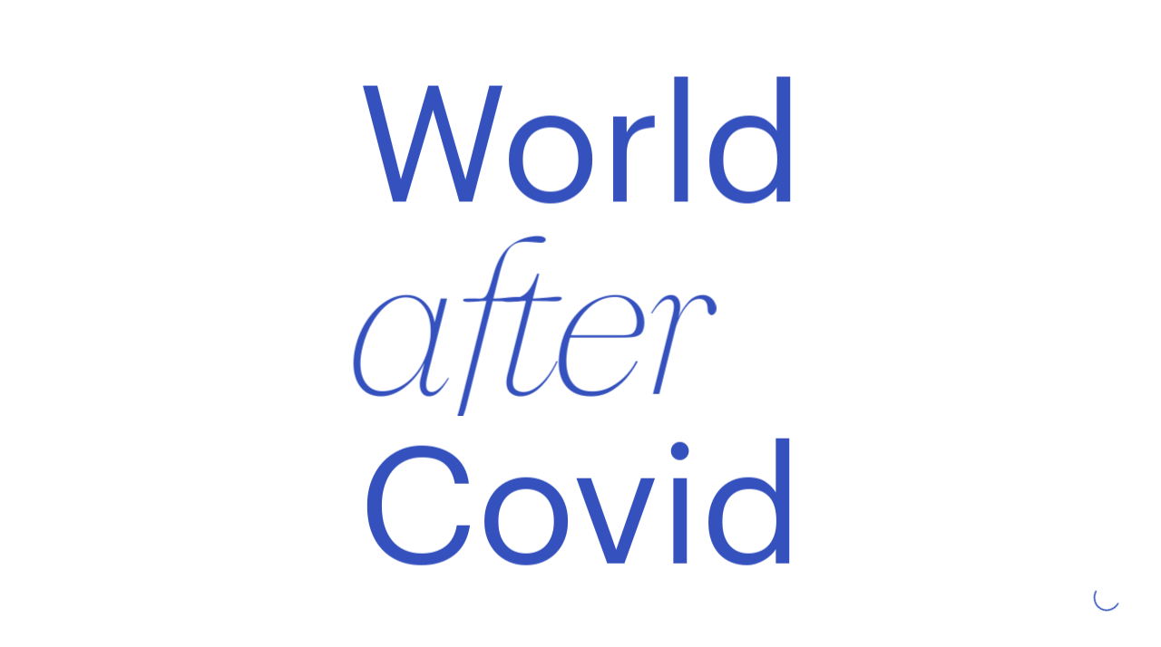

--- FILE ---
content_type: text/html; charset=UTF-8
request_url: https://worldaftercovid.info/interviews/lisa-feldman-barrett/
body_size: 10965
content:
<!DOCTYPE html>
<html lang="en" dir="ltr" class="is-loading">
    <head>
        <meta charset="UTF-8" />
<title>Lisa Feldman Barrett &#8211; World After Covid</title>
<meta name='robots' content='max-image-preview:large' />
	<style>img:is([sizes="auto" i], [sizes^="auto," i]) { contain-intrinsic-size: 3000px 1500px }</style>
	<meta name="viewport" content="width=device-width, initial-scale=1" />
<link rel='dns-prefetch' href='//www.googletagmanager.com' />
<meta name="theme-color" content="#FFFFFF">
<meta name="msapplication-config" content="https://worldaftercovid.info/wp-content/themes/wac/browserconfig.xml">
<link rel="icon" href="https://worldaftercovid.info/wp-content/themes/wac/assets/images/favicon/favicon.svg">
<link rel="mask-icon" href="https://worldaftercovid.info/wp-content/themes/wac/assets/images/favicon/mask-icon.svg" color="#42424B">
<link rel="apple-touch-icon" href="https://worldaftercovid.info/wp-content/themes/wac/assets/images/favicon/apple-touch-icon.png">
<link rel="manifest" href="https://worldaftercovid.info/wp-content/themes/wac/site.webmanifest">
<style id='classic-theme-styles-inline-css' type='text/css'>
/*! This file is auto-generated */
.wp-block-button__link{color:#fff;background-color:#32373c;border-radius:9999px;box-shadow:none;text-decoration:none;padding:calc(.667em + 2px) calc(1.333em + 2px);font-size:1.125em}.wp-block-file__button{background:#32373c;color:#fff;text-decoration:none}
</style>
<style id='global-styles-inline-css' type='text/css'>
:root{--wp--preset--aspect-ratio--square: 1;--wp--preset--aspect-ratio--4-3: 4/3;--wp--preset--aspect-ratio--3-4: 3/4;--wp--preset--aspect-ratio--3-2: 3/2;--wp--preset--aspect-ratio--2-3: 2/3;--wp--preset--aspect-ratio--16-9: 16/9;--wp--preset--aspect-ratio--9-16: 9/16;--wp--preset--color--black: #000000;--wp--preset--color--cyan-bluish-gray: #abb8c3;--wp--preset--color--white: #ffffff;--wp--preset--color--pale-pink: #f78da7;--wp--preset--color--vivid-red: #cf2e2e;--wp--preset--color--luminous-vivid-orange: #ff6900;--wp--preset--color--luminous-vivid-amber: #fcb900;--wp--preset--color--light-green-cyan: #7bdcb5;--wp--preset--color--vivid-green-cyan: #00d084;--wp--preset--color--pale-cyan-blue: #8ed1fc;--wp--preset--color--vivid-cyan-blue: #0693e3;--wp--preset--color--vivid-purple: #9b51e0;--wp--preset--gradient--vivid-cyan-blue-to-vivid-purple: linear-gradient(135deg,rgba(6,147,227,1) 0%,rgb(155,81,224) 100%);--wp--preset--gradient--light-green-cyan-to-vivid-green-cyan: linear-gradient(135deg,rgb(122,220,180) 0%,rgb(0,208,130) 100%);--wp--preset--gradient--luminous-vivid-amber-to-luminous-vivid-orange: linear-gradient(135deg,rgba(252,185,0,1) 0%,rgba(255,105,0,1) 100%);--wp--preset--gradient--luminous-vivid-orange-to-vivid-red: linear-gradient(135deg,rgba(255,105,0,1) 0%,rgb(207,46,46) 100%);--wp--preset--gradient--very-light-gray-to-cyan-bluish-gray: linear-gradient(135deg,rgb(238,238,238) 0%,rgb(169,184,195) 100%);--wp--preset--gradient--cool-to-warm-spectrum: linear-gradient(135deg,rgb(74,234,220) 0%,rgb(151,120,209) 20%,rgb(207,42,186) 40%,rgb(238,44,130) 60%,rgb(251,105,98) 80%,rgb(254,248,76) 100%);--wp--preset--gradient--blush-light-purple: linear-gradient(135deg,rgb(255,206,236) 0%,rgb(152,150,240) 100%);--wp--preset--gradient--blush-bordeaux: linear-gradient(135deg,rgb(254,205,165) 0%,rgb(254,45,45) 50%,rgb(107,0,62) 100%);--wp--preset--gradient--luminous-dusk: linear-gradient(135deg,rgb(255,203,112) 0%,rgb(199,81,192) 50%,rgb(65,88,208) 100%);--wp--preset--gradient--pale-ocean: linear-gradient(135deg,rgb(255,245,203) 0%,rgb(182,227,212) 50%,rgb(51,167,181) 100%);--wp--preset--gradient--electric-grass: linear-gradient(135deg,rgb(202,248,128) 0%,rgb(113,206,126) 100%);--wp--preset--gradient--midnight: linear-gradient(135deg,rgb(2,3,129) 0%,rgb(40,116,252) 100%);--wp--preset--font-size--small: 13px;--wp--preset--font-size--medium: 20px;--wp--preset--font-size--large: 36px;--wp--preset--font-size--x-large: 42px;--wp--preset--spacing--20: 0.44rem;--wp--preset--spacing--30: 0.67rem;--wp--preset--spacing--40: 1rem;--wp--preset--spacing--50: 1.5rem;--wp--preset--spacing--60: 2.25rem;--wp--preset--spacing--70: 3.38rem;--wp--preset--spacing--80: 5.06rem;--wp--preset--shadow--natural: 6px 6px 9px rgba(0, 0, 0, 0.2);--wp--preset--shadow--deep: 12px 12px 50px rgba(0, 0, 0, 0.4);--wp--preset--shadow--sharp: 6px 6px 0px rgba(0, 0, 0, 0.2);--wp--preset--shadow--outlined: 6px 6px 0px -3px rgba(255, 255, 255, 1), 6px 6px rgba(0, 0, 0, 1);--wp--preset--shadow--crisp: 6px 6px 0px rgba(0, 0, 0, 1);}:where(.is-layout-flex){gap: 0.5em;}:where(.is-layout-grid){gap: 0.5em;}body .is-layout-flex{display: flex;}.is-layout-flex{flex-wrap: wrap;align-items: center;}.is-layout-flex > :is(*, div){margin: 0;}body .is-layout-grid{display: grid;}.is-layout-grid > :is(*, div){margin: 0;}:where(.wp-block-columns.is-layout-flex){gap: 2em;}:where(.wp-block-columns.is-layout-grid){gap: 2em;}:where(.wp-block-post-template.is-layout-flex){gap: 1.25em;}:where(.wp-block-post-template.is-layout-grid){gap: 1.25em;}.has-black-color{color: var(--wp--preset--color--black) !important;}.has-cyan-bluish-gray-color{color: var(--wp--preset--color--cyan-bluish-gray) !important;}.has-white-color{color: var(--wp--preset--color--white) !important;}.has-pale-pink-color{color: var(--wp--preset--color--pale-pink) !important;}.has-vivid-red-color{color: var(--wp--preset--color--vivid-red) !important;}.has-luminous-vivid-orange-color{color: var(--wp--preset--color--luminous-vivid-orange) !important;}.has-luminous-vivid-amber-color{color: var(--wp--preset--color--luminous-vivid-amber) !important;}.has-light-green-cyan-color{color: var(--wp--preset--color--light-green-cyan) !important;}.has-vivid-green-cyan-color{color: var(--wp--preset--color--vivid-green-cyan) !important;}.has-pale-cyan-blue-color{color: var(--wp--preset--color--pale-cyan-blue) !important;}.has-vivid-cyan-blue-color{color: var(--wp--preset--color--vivid-cyan-blue) !important;}.has-vivid-purple-color{color: var(--wp--preset--color--vivid-purple) !important;}.has-black-background-color{background-color: var(--wp--preset--color--black) !important;}.has-cyan-bluish-gray-background-color{background-color: var(--wp--preset--color--cyan-bluish-gray) !important;}.has-white-background-color{background-color: var(--wp--preset--color--white) !important;}.has-pale-pink-background-color{background-color: var(--wp--preset--color--pale-pink) !important;}.has-vivid-red-background-color{background-color: var(--wp--preset--color--vivid-red) !important;}.has-luminous-vivid-orange-background-color{background-color: var(--wp--preset--color--luminous-vivid-orange) !important;}.has-luminous-vivid-amber-background-color{background-color: var(--wp--preset--color--luminous-vivid-amber) !important;}.has-light-green-cyan-background-color{background-color: var(--wp--preset--color--light-green-cyan) !important;}.has-vivid-green-cyan-background-color{background-color: var(--wp--preset--color--vivid-green-cyan) !important;}.has-pale-cyan-blue-background-color{background-color: var(--wp--preset--color--pale-cyan-blue) !important;}.has-vivid-cyan-blue-background-color{background-color: var(--wp--preset--color--vivid-cyan-blue) !important;}.has-vivid-purple-background-color{background-color: var(--wp--preset--color--vivid-purple) !important;}.has-black-border-color{border-color: var(--wp--preset--color--black) !important;}.has-cyan-bluish-gray-border-color{border-color: var(--wp--preset--color--cyan-bluish-gray) !important;}.has-white-border-color{border-color: var(--wp--preset--color--white) !important;}.has-pale-pink-border-color{border-color: var(--wp--preset--color--pale-pink) !important;}.has-vivid-red-border-color{border-color: var(--wp--preset--color--vivid-red) !important;}.has-luminous-vivid-orange-border-color{border-color: var(--wp--preset--color--luminous-vivid-orange) !important;}.has-luminous-vivid-amber-border-color{border-color: var(--wp--preset--color--luminous-vivid-amber) !important;}.has-light-green-cyan-border-color{border-color: var(--wp--preset--color--light-green-cyan) !important;}.has-vivid-green-cyan-border-color{border-color: var(--wp--preset--color--vivid-green-cyan) !important;}.has-pale-cyan-blue-border-color{border-color: var(--wp--preset--color--pale-cyan-blue) !important;}.has-vivid-cyan-blue-border-color{border-color: var(--wp--preset--color--vivid-cyan-blue) !important;}.has-vivid-purple-border-color{border-color: var(--wp--preset--color--vivid-purple) !important;}.has-vivid-cyan-blue-to-vivid-purple-gradient-background{background: var(--wp--preset--gradient--vivid-cyan-blue-to-vivid-purple) !important;}.has-light-green-cyan-to-vivid-green-cyan-gradient-background{background: var(--wp--preset--gradient--light-green-cyan-to-vivid-green-cyan) !important;}.has-luminous-vivid-amber-to-luminous-vivid-orange-gradient-background{background: var(--wp--preset--gradient--luminous-vivid-amber-to-luminous-vivid-orange) !important;}.has-luminous-vivid-orange-to-vivid-red-gradient-background{background: var(--wp--preset--gradient--luminous-vivid-orange-to-vivid-red) !important;}.has-very-light-gray-to-cyan-bluish-gray-gradient-background{background: var(--wp--preset--gradient--very-light-gray-to-cyan-bluish-gray) !important;}.has-cool-to-warm-spectrum-gradient-background{background: var(--wp--preset--gradient--cool-to-warm-spectrum) !important;}.has-blush-light-purple-gradient-background{background: var(--wp--preset--gradient--blush-light-purple) !important;}.has-blush-bordeaux-gradient-background{background: var(--wp--preset--gradient--blush-bordeaux) !important;}.has-luminous-dusk-gradient-background{background: var(--wp--preset--gradient--luminous-dusk) !important;}.has-pale-ocean-gradient-background{background: var(--wp--preset--gradient--pale-ocean) !important;}.has-electric-grass-gradient-background{background: var(--wp--preset--gradient--electric-grass) !important;}.has-midnight-gradient-background{background: var(--wp--preset--gradient--midnight) !important;}.has-small-font-size{font-size: var(--wp--preset--font-size--small) !important;}.has-medium-font-size{font-size: var(--wp--preset--font-size--medium) !important;}.has-large-font-size{font-size: var(--wp--preset--font-size--large) !important;}.has-x-large-font-size{font-size: var(--wp--preset--font-size--x-large) !important;}
:where(.wp-block-post-template.is-layout-flex){gap: 1.25em;}:where(.wp-block-post-template.is-layout-grid){gap: 1.25em;}
:where(.wp-block-columns.is-layout-flex){gap: 2em;}:where(.wp-block-columns.is-layout-grid){gap: 2em;}
:root :where(.wp-block-pullquote){font-size: 1.5em;line-height: 1.6;}
</style>
<link rel="stylesheet" id="wac-theme-app-css" href="https://worldaftercovid.info/wp-content/themes/wac/assets/styles/main.css?ver=202011091200" media="print" onload="this.media='all'; this.onload=null; this.isLoaded=true">
<script type="text/javascript" src="https://www.googletagmanager.com/gtag/js?id=G-C1K6KG3E8D&amp;ver=6.8.3" id="wk-analytics-script-js"></script>
<script type="text/javascript" id="wk-analytics-script-js-after">
/* <![CDATA[ */
function shouldTrack(){
var trackLoggedIn = true;
var loggedIn = false;
if(!loggedIn){
return true;
} else if( trackLoggedIn ) {
return true;
}
return false;
}
function hasWKGoogleAnalyticsCookie() {
return (new RegExp("wp_wk_ga_untrack_" + document.location.hostname)).test(document.cookie);
}
if (!hasWKGoogleAnalyticsCookie() && shouldTrack()) {
//Google Analytics
window.dataLayer = window.dataLayer || [];
function gtag(){dataLayer.push(arguments);}
gtag("js", new Date());
gtag("config", "G-C1K6KG3E8D");
}
/* ]]> */
</script>
<link rel="canonical" href="https://worldaftercovid.info/interviews/lisa-feldman-barrett/" />
    </head>
    <body class="" data-module-load style="opacity:0;">

        
        <div class="c-popup" data-module-popup>
            <div class="c-popup_container o-ratio u-16:9" data-popup="inner"></div>
            <button class="c-popup_close" type="button" data-popup="closeButton" aria-label="Close">
                <svg role="img"><use xlink:href="https://worldaftercovid.info/wp-content/themes/wac/assets/images/sprite.svg#close"></use></svg>
            </button>

            <div class="c-popup_background" data-popup="closeButton"></div>
        </div>

        <nav class="c-nav" data-module-nav>

            
<a href="https://worldaftercovid.info/questions/" class="c-nav_link" data-nav="link">Questions    <sup>
        <span class="c-nav_link_sup -main">5</span>
        <span class="c-nav_link_sup -hover">5</span>
    </sup>
</a>

            <div class="c-nav_logo">
                <a href="https://worldaftercovid.info" aria-label="Home" data-nav="link">
                    <svg role="img" aria-label="World After Covid"><use href="https://worldaftercovid.info/wp-content/themes/wac/assets/images/sprite.svg#logo"></use></svg>
                </a>
            </div>

            
<a href="https://worldaftercovid.info/themes/" class="c-nav_link" data-nav="link">Themes    <sup>
        <span class="c-nav_link_sup -main">60</span>
        <span class="c-nav_link_sup -hover">60</span>
    </sup>
</a>
        </nav>

        <div class="c-loader">
            <div class="c-loader_inner">
                <div class="c-loader_content">
                    <div class="c-heading -h1 c-loader_title">
                        <span class="c-loader_title_line -world">
                            <span>World</span>
                        </span>
                        <span class="c-loader_title_line -after" >
                            <span>
                                after
                            </span>
                            <div class="c-loader_title_infos u-invisible u-none@to-medium">
                                <span class="c-heading -h2">
                                    How do we navigate <br>
                                    <i>the changes ahead?</i>
                                </span>
                            </div>
                        </span>
                        <span class="c-loader_title_line -covid">
                            <span>
                                Covid
                            </span>
                        </span>
                    </div>
                    <div class="c-loader_title_infos u-invisible u-none@from-medium">
                        <span class="c-heading -h2">
                            How do we navigate <br>
                            <i>the changes ahead?</i>
                        </span>
                    </div>
                </div>
            </div>
            <span class="c-loader_spinner">
                <div class="c-spinner">
                    <svg role="img"><use xlink:href="https://worldaftercovid.info/wp-content/themes/wac/assets/images/sprite.svg#spinner"></use></svg>
                </div>
            </span>
        </div>

        <div data-load-container>
            
            <a class="u-screen-reader-text -focusable" href="#main" data-scroll-to data-scroll-offset="0">Skip to content</a>

            
            
<main id="main" class="o-scroll" data-module-scroll="main" data-page="interview">

    <header data-scroll-section class="c-header-interview" id="interview">
                    <a href="https://worldaftercovid.info/questions/" class="c-back-button c-button-arrow u-anim -delay-5">
                <span class="c-button-arrow_icon -round -reverse">
                    <svg role="img"><use href="https://worldaftercovid.info/wp-content/themes/wac/assets/images/sprite.svg#arrow-left"></use></svg>
                </span>
                Back to questions            </a>
                <div class="o-container">
            <div class="c-header-interview_infos o-layout -bottom">
                <div class="o-layout_item u-14/22@from-medium">
                    <h1 class="c-header-interview_name c-heading -h3 -light u-text-medium u-anim -delay-4">
                        <strong>Lisa Feldman Barrett,</strong> Emotions &amp; Neuroscience                    </h1>
                </div>
                <div class="o-layout_item u-4/22@from-medium u-1/2@to-medium u-text-right@from-medium">
                    <time timestamp="2020-07-15" class="c-header-interview_date c-heading -h4 -light -no-margin-bottom u-anim -delay-5 u-block">July 15, 2020</time>
                </div>
                <div class="o-layout_item u-4/22@from-medium u-1/2@to-medium u-text-right">
                    <div class="c-header-interview_share c-share u-anim -delay-6" data-module-share>
                        <span class="c-share_label u-text-small">Share</span>
                        <ul class="c-share_list">
                            <li class="c-share_item">
                                <button type="button" data-share="share" data-share-platform="linkedin" >
                                    <svg role="img"><use href="https://worldaftercovid.info/wp-content/themes/wac/assets/images/sprite.svg#linkedin"></use></svg>
                                </button>
                            </li>
                            <li class="c-share_item">
                                <button type="button" data-share="share" data-share-platform="facebook">
                                    <svg role="img"><use href="https://worldaftercovid.info/wp-content/themes/wac/assets/images/sprite.svg#facebook"></use></svg>
                                </button>
                            </li>
                            <li class="c-share_item">
                                <button type="button" data-share="share" data-share-platform="twitter" data-share-text="Lisa Feldman Barrett is a Distinguished Professor of Psychology at Northeastern University in Boston, and past president of Association for Psychological Science.">
                                    <svg role="img"><use href="https://worldaftercovid.info/wp-content/themes/wac/assets/images/sprite.svg#twitter"></use></svg>
                                </button>
                            </li>
                        </ul>
                    </div>
                </div>
            </div>

            <div class="c-header-interview_video">
                <div class="c-video o-ratio u-16:9 c-button-wrap"
                    data-module-trigger-popup
                    data-provider="youtube"
                    data-id="A4TmseJKy5o"
                    data-timecode="0">
                    <div class="c-video_background" data-scroll data-scroll-speed="-2" data-scroll-position="top" data-scroll-offset="0">
                        <div class="c-video_background_inner" style="background-image:url('https://i.ytimg.com/vi/A4TmseJKy5o/hqdefault.jpg')"></div>
                    </div>
                    <button class="c-video_button c-button-round -big" type="button" aria-label="Play video">
                        <svg role="img"><use href="https://worldaftercovid.info/wp-content/themes/wac/assets/images/sprite.svg#play"></use></svg>
                    </button>
                </div>
            </div>
            <div class="c-header-interview_actions">
                <div class="o-layout">
                    <div class="o-layout_item u-1/2 u-anim -delay-9">
                                                <a href="https://worldaftercovid.info/interviews/leaf-van-boven/" class="c-header-interview_action -prev c-button-arrow" rel="next" aria-title="Leaf Van Boven">
                            <span class="c-button-arrow_icon -reverse">
                                <svg role="img"><use href="https://worldaftercovid.info/wp-content/themes/wac/assets/images/sprite.svg#arrow-left"></use></svg>
                            </span>
                            Previous                            <span class="u-none@to-small">interview</span>
                        </a>
                                            </div>
                    <div class="o-layout_item u-1/2 u-text-right u-anim -delay-8">
                                                <a href="https://worldaftercovid.info/interviews/mark-schaller/" class="c-header-interview_action -next c-button-arrow" aria-title="Mark Schaller">
                            Next                            <span class="u-none@to-small">interview</span>
                            <span class="c-button-arrow_icon">
                                <svg role="img"><use href="https://worldaftercovid.info/wp-content/themes/wac/assets/images/sprite.svg#arrow-right"></use></svg>
                            </span>
                        </a>
                                            </div>
                </div>
            </div>
        </div>
    </header>

    <section data-scroll-section>
        <div class="o-container" id="interview-detail">
            <div class="o-layout -gutter">
                <div class="o-layout_item u-4/22@from-medium u-none@to-medium">
                    <aside class="c-interview_sidebar u-padding-big-y" data-scroll data-scroll-sticky data-scroll-target="#interview-detail" data-scroll-offset="0">
                        <nav class="c-interview_nav" data-scroll>
                            <ul class="c-interview_nav_list">
                                <li class="c-interview_nav_item">
                                    <a href="#biography" data-scroll data-scroll-to data-scroll-offset="-100" class="c-link u-anim" data-label="Biography">Biography</a>
                                </li>
                                                                <li class="c-interview_nav_item">
                                    <a href="#transcription" data-scroll data-scroll-to data-scroll-offset="-100" class="c-link u-anim" data-label="Transcription">Transcription</a>
                                </li>
                                                                                                <li class="c-interview_nav_item">
                                    <a href="#themes" data-scroll data-scroll-to data-scroll-offset="-100" class="c-link u-anim" data-label="Themes">Themes</a>
                                </li>
                                                            </ul>
                        </nav>
                        <a href="#interview" class="c-interview_sidebar_scroll c-button-round -arrow -border u-text-red" data-scroll-to>
                            <svg role="img"><use href="https://worldaftercovid.info/wp-content/themes/wac/assets/images/sprite.svg#arrow-up"></use></svg>
                        </a>
                    </aside>
                </div>
                <div class="o-layout_item u-18/22@from-medium">
                    <div class="c-interview_content u-margin-big-y" data-scroll>
                        <div class="u-padding-small-y">
                            <div class="o-layout -gutter -middle@from-medium" id="biography">
                                <div class="o-layout_item u-1/4@from-medium u-1/2@to-medium u-anim" data-scroll>
                                    <h3 class="c-heading -h4 -no-margin-bottom">
                                        <strong>Biography</strong>
                                    </h3>
                                </div>
                                <div class="o-layout_item u-1/2 u-text-right u-anim -delay-3 u-none@from-medium" data-scroll>
                                                                            <a href="https://lisafeldmanbarrett.com/" target="_blank" rel="noopener" class="c-link" data-label="Personal website">Personal website</a>
                                                                    </div>
                                <div class="o-layout_item u-1/4@from-medium u-anim -delay-2" data-scroll>
                                    <h3 class="c-heading -h4 -no-margin-bottom">
                                        Emotions &amp; Neuroscience                                    </h3>
                                </div>
                                <div class="o-layout_item u-1/2 u-text-right u-anim -delay-3 u-none@to-medium" data-scroll>
                                                                            <a href="https://lisafeldmanbarrett.com/" target="_blank" rel="noopener" class="c-link" data-label="Personal website">Personal website</a>
                                                                    </div>
                            </div>
                            <div class="c-interview_infos u-margin-big-y">
                                <div class="o-layout -gutter">
                                    <div class="o-layout_item u-1/4@from-medium u-text-center@to-medium">
                                                                                <div class="c-interview_picture" data-scroll>
                                            <img src="data:image/svg+xml,%3Csvg xmlns='http://www.w3.org/2000/svg' viewBox='0 0 0 0' %3E%3C/svg%3E" data-load-src="https://worldaftercovid.info/wp-content/uploads/2020/12/Barrett_Pic_circle-e1606970124259-340x340.jpg" alt="Lisa Feldman Barrett">
                                        </div>
                                                                            </div>
                                    <div class="o-layout_item u-3/4@from-medium">
                                        <h3 class="c-heading c-interview_content_name u-anim-text-line" data-scroll data-module-split>
                                            Lisa <br>
                                            Barrett                                        </h3>
                                        <div class="c-interview_content_summary u-anim o-wysiwyg" data-scroll>
                                            <p>Lisa Feldman Barrett is a Distinguished Professor of Psychology at Northeastern University in Boston, and past president of Association for Psychological Science. Dr. Barret has authored How Emotions are Made and Seven and a Half Lessons About the Brain, and published over 240 peer-reviewed scientific papers. She has received numerous awards for her revolutionary research on emotion in the brain.</p>
                                        </div>
                                    </div>
                                </div>
                            </div>
                                                            <div class="c-interview_transcription" data-scroll id="transcription">
                                    <p class="c-heading -h4 u-text-medium c-interview_transcription_heading u-anim-text-line" data-scroll data-module-split>
                                        Transcription of the video                                    </p>
                                    <div class="c-accordion" data-module-accordion data-accordion-scroll-to="true">
                                                                                                                                <div class="c-interview_transcription_item c-accordion_item u-anim" data-scroll data-accordion="item">
                                                <div class="u-padding-y">
                                                    <div class="c-interview_transcription_item_toggler_label c-accordion_item_toggler_label">
                                                        <div class="o-layout -gutter">
                                                            <div class="o-layout_item u-1/4@from-small">
                                                                <div class="c-interview_transcription_label">
                                                                    <span>Q1</span>
                                                                </div>
                                                                <button
                                                                    class="c-button-round -border u-text-blue"
                                                                    type="button"
                                                                    aria-label="Play video"
                                                                    data-module-trigger-popup
                                                                    data-provider="youtube"
                                                                    data-id="A4TmseJKy5o"
                                                                    data-timecode="0">
                                                                    <svg role="img"><use href="https://worldaftercovid.info/wp-content/themes/wac/assets/images/sprite.svg#play"></use></svg>
                                                                </button>
                                                            </div>
                                                            <div class="o-layout_item u-3/4@from-small c-interview_transcription_item_toggler c-accordion_item_toggler" data-accordion="toggler">
                                                                <p class="c-interview_transcription_item_title c-heading -h4 -no-margin-bottom">Which domain or aspect of social life will show the most significant positive societal and/or psychological change in response to the pandemic?</p>
                                                                <span class="c-interview_transcription_item_toggler_icon c-accordion_item_toggler_icon"></span>
                                                            </div>
                                                        </div>
                                                    </div>
                                                </div>
                                                <div class="c-accordion_content" data-accordion="content">
                                                    <div class="c-accordion_content_inner" data-accordion="inner">
                                                        <div class="o-layout u-text-right -gutter">
                                                            <div class="o-layout_item u-3/4@from-small o-wysiwyg u-text-left">
                                                                <tbody>
<tr style="height: 230.25pt;">
<td class="xl21" style="width: 352pt; height: 230.25pt;" width="469" height="307">I would say that as a scientist, one thing we know is that the best predictor of future behavior is past behavior. So, when you look at past epidemics, you can see that in a crisis like this, like the flu epidemic and others, similar, Spanish flu epidemic and at the turn of the century and other epidemics, one aspect of social life that did in some ways get better, was the stratification of society and to some extent, some forms of racism. So one thing that crises do like this is they kind of reveal the cracks in a society. And I think we saw this with just in recent weeks with the reaction to the George Floyd murder and the Black Lives movement, in the United States and in Canada, and in lots of countries around the world, so one possibility is that people will take action, they&#8217;ll realize that one of our greatest strengths as a species is that we are social animals. And that means that we are necessary to each other&#8217;s well-being. And so hopefully, now that these cracks have been revealed, many of us have known they&#8217;ve been there for a long time. We&#8217;ll have the opportunity to do something about them.</td>
</tr>
</tbody>
                                                            </div>
                                                        </div>
                                                    </div>
                                                </div>
                                            </div>
                                                                                                                                <div class="c-interview_transcription_item c-accordion_item u-anim" data-scroll data-accordion="item">
                                                <div class="u-padding-y">
                                                    <div class="c-interview_transcription_item_toggler_label c-accordion_item_toggler_label">
                                                        <div class="o-layout -gutter">
                                                            <div class="o-layout_item u-1/4@from-small">
                                                                <div class="c-interview_transcription_label">
                                                                    <span>Q2</span>
                                                                </div>
                                                                <button
                                                                    class="c-button-round -border u-text-blue"
                                                                    type="button"
                                                                    aria-label="Play video"
                                                                    data-module-trigger-popup
                                                                    data-provider="youtube"
                                                                    data-id="A4TmseJKy5o"
                                                                    data-timecode="112">
                                                                    <svg role="img"><use href="https://worldaftercovid.info/wp-content/themes/wac/assets/images/sprite.svg#play"></use></svg>
                                                                </button>
                                                            </div>
                                                            <div class="o-layout_item u-3/4@from-small c-interview_transcription_item_toggler c-accordion_item_toggler" data-accordion="toggler">
                                                                <p class="c-interview_transcription_item_title c-heading -h4 -no-margin-bottom">What kind of wisdom will people need to capitalize on the positive societal and/or psychological change after the pandemic?</p>
                                                                <span class="c-interview_transcription_item_toggler_icon c-accordion_item_toggler_icon"></span>
                                                            </div>
                                                        </div>
                                                    </div>
                                                </div>
                                                <div class="c-accordion_content" data-accordion="content">
                                                    <div class="c-accordion_content_inner" data-accordion="inner">
                                                        <div class="o-layout u-text-right -gutter">
                                                            <div class="o-layout_item u-3/4@from-small o-wysiwyg u-text-left">
                                                                <tbody>
<tr style="height: 230.25pt;">
<td class="xl21" style="width: 352pt; height: 230.25pt;" width="469" height="307">We have this really interesting dilemma in our species, and that is that we evolved as social animals, which means that we regulate each other&#8217;s behavior, but it also means we regulate each other&#8217;s nervous systems. The best thing for a human nervous system is another human. And the worst thing for a human nervous system often is another human. So I think this dilemma that we&#8217;re in is that we have these socially dependent nervous systems in a culture that prizes and prioritizes individual rights and freedoms. And so I think we have to realize this. And we have to realize that in a culture that prioritizes individual rights and freedoms, we&#8217;re aware of the fact that we&#8217;re responsible for ourselves, we&#8217;re responsible for our own behavior, we&#8217;re responsible for our own well-being. But as a social species, given our socially dependent nervous systems that we&#8217;ve evolved, we also have to realize that we&#8217;re more responsible for other people, for the well-being of other people, than we might know and like. We are responsible for each other&#8217;s well beings, even for people we don&#8217;t even know very well, for people don&#8217;t look like us, who don&#8217;t act like us, and who we might consider to be strangers.</td>
</tr>
</tbody>
                                                            </div>
                                                        </div>
                                                    </div>
                                                </div>
                                            </div>
                                                                                                                                <div class="c-interview_transcription_item c-accordion_item u-anim" data-scroll data-accordion="item">
                                                <div class="u-padding-y">
                                                    <div class="c-interview_transcription_item_toggler_label c-accordion_item_toggler_label">
                                                        <div class="o-layout -gutter">
                                                            <div class="o-layout_item u-1/4@from-small">
                                                                <div class="c-interview_transcription_label">
                                                                    <span>Q3</span>
                                                                </div>
                                                                <button
                                                                    class="c-button-round -border u-text-blue"
                                                                    type="button"
                                                                    aria-label="Play video"
                                                                    data-module-trigger-popup
                                                                    data-provider="youtube"
                                                                    data-id="A4TmseJKy5o"
                                                                    data-timecode="222">
                                                                    <svg role="img"><use href="https://worldaftercovid.info/wp-content/themes/wac/assets/images/sprite.svg#play"></use></svg>
                                                                </button>
                                                            </div>
                                                            <div class="o-layout_item u-3/4@from-small c-interview_transcription_item_toggler c-accordion_item_toggler" data-accordion="toggler">
                                                                <p class="c-interview_transcription_item_title c-heading -h4 -no-margin-bottom">Which domain or aspect of social life will show the most significant negative societal and/or psychological change in response to the pandemic?</p>
                                                                <span class="c-interview_transcription_item_toggler_icon c-accordion_item_toggler_icon"></span>
                                                            </div>
                                                        </div>
                                                    </div>
                                                </div>
                                                <div class="c-accordion_content" data-accordion="content">
                                                    <div class="c-accordion_content_inner" data-accordion="inner">
                                                        <div class="o-layout u-text-right -gutter">
                                                            <div class="o-layout_item u-3/4@from-small o-wysiwyg u-text-left">
                                                                <tbody>
<tr style="height: 230.25pt;">
<td class="xl21" style="width: 352pt; height: 230.25pt;" width="469" height="307">It would probably be the same kind of thing in the sense when I said that if you look back to previous epidemics, you can see that there have been efforts that make things a little bit more egalitarian in certain ways where social stratification is reduced in certain ways. But there&#8217;s also evidence that it goes the other way, that people become more entrenched in their in-group and out-group beliefs. And there&#8217;s an opportunity, unfortunately, for increased racism in certain cases. In each case, when there’s been a large health crisis it&#8217;s certain groups that benefit and other groups don&#8217;t, what I mean by that is certain out-groups benefit and they do better actually, the minority culture broadens to include them more, but there are always out-groups that suffer more too. And I think that&#8217;s a real danger here.</td>
</tr>
</tbody>
                                                            </div>
                                                        </div>
                                                    </div>
                                                </div>
                                            </div>
                                                                                                                                <div class="c-interview_transcription_item c-accordion_item u-anim" data-scroll data-accordion="item">
                                                <div class="u-padding-y">
                                                    <div class="c-interview_transcription_item_toggler_label c-accordion_item_toggler_label">
                                                        <div class="o-layout -gutter">
                                                            <div class="o-layout_item u-1/4@from-small">
                                                                <div class="c-interview_transcription_label">
                                                                    <span>Q4</span>
                                                                </div>
                                                                <button
                                                                    class="c-button-round -border u-text-blue"
                                                                    type="button"
                                                                    aria-label="Play video"
                                                                    data-module-trigger-popup
                                                                    data-provider="youtube"
                                                                    data-id="A4TmseJKy5o"
                                                                    data-timecode="314">
                                                                    <svg role="img"><use href="https://worldaftercovid.info/wp-content/themes/wac/assets/images/sprite.svg#play"></use></svg>
                                                                </button>
                                                            </div>
                                                            <div class="o-layout_item u-3/4@from-small c-interview_transcription_item_toggler c-accordion_item_toggler" data-accordion="toggler">
                                                                <p class="c-interview_transcription_item_title c-heading -h4 -no-margin-bottom">What kind of wisdom will people need to master to overcome major negative societal and/or psychological changes after the pandemic?</p>
                                                                <span class="c-interview_transcription_item_toggler_icon c-accordion_item_toggler_icon"></span>
                                                            </div>
                                                        </div>
                                                    </div>
                                                </div>
                                                <div class="c-accordion_content" data-accordion="content">
                                                    <div class="c-accordion_content_inner" data-accordion="inner">
                                                        <div class="o-layout u-text-right -gutter">
                                                            <div class="o-layout_item u-3/4@from-small o-wysiwyg u-text-left">
                                                                <tbody>
<tr style="height: 230.25pt;">
<td class="xl21" style="width: 352pt; height: 230.25pt;" width="469" height="307">First of all, history is really instructive. As a species, we cooperate with each other, we copy each other, we learn from each other, we communicate with each other in this really high fidelity way. We&#8217;re really creative when we work together to solve problems. It’s important to realize that we have this capacity to help each other but also to really harm each other. Unless we&#8217;re really careful. There are really good reasons to believe that watching out for the well-being of other people in the end also makes it easier for you to take care of yourself and the people that you love.</td>
</tr>
</tbody>
                                                            </div>
                                                        </div>
                                                    </div>
                                                </div>
                                            </div>
                                                                                                                                <div class="c-interview_transcription_item c-accordion_item u-anim" data-scroll data-accordion="item">
                                                <div class="u-padding-y">
                                                    <div class="c-interview_transcription_item_toggler_label c-accordion_item_toggler_label">
                                                        <div class="o-layout -gutter">
                                                            <div class="o-layout_item u-1/4@from-small">
                                                                <div class="c-interview_transcription_label">
                                                                    <span>Q5</span>
                                                                </div>
                                                                <button
                                                                    class="c-button-round -border u-text-blue"
                                                                    type="button"
                                                                    aria-label="Play video"
                                                                    data-module-trigger-popup
                                                                    data-provider="youtube"
                                                                    data-id="A4TmseJKy5o"
                                                                    data-timecode="372">
                                                                    <svg role="img"><use href="https://worldaftercovid.info/wp-content/themes/wac/assets/images/sprite.svg#play"></use></svg>
                                                                </button>
                                                            </div>
                                                            <div class="o-layout_item u-3/4@from-small c-interview_transcription_item_toggler c-accordion_item_toggler" data-accordion="toggler">
                                                                <p class="c-interview_transcription_item_title c-heading -h4 -no-margin-bottom">What piece of wisdom do people need to make it through the pandemic?</p>
                                                                <span class="c-interview_transcription_item_toggler_icon c-accordion_item_toggler_icon"></span>
                                                            </div>
                                                        </div>
                                                    </div>
                                                </div>
                                                <div class="c-accordion_content" data-accordion="content">
                                                    <div class="c-accordion_content_inner" data-accordion="inner">
                                                        <div class="o-layout u-text-right -gutter">
                                                            <div class="o-layout_item u-3/4@from-small o-wysiwyg u-text-left">
                                                                <tbody>
<tr style="height: 230.25pt;">
<td class="xl21" style="width: 352pt; height: 230.25pt;" width="469" height="307">Remember you’re a social animal. Remember that. You need other people to keep yourself healthy. And you need social connection to keep your well-being intact. And other people need you. So, random acts of kindness, be kind to other people, treat other people with human dignity. Remember that your biology doesn&#8217;t only belong to you, you spread it around every time you breathe. If everybody remembers that they can have a good impact on other people or a bad impact on other people they can choose to be the kind of person who has a good impact, they can choose to be their best self.</td>
</tr>
</tbody>
                                                            </div>
                                                        </div>
                                                    </div>
                                                </div>
                                            </div>
                                                                            </div>
                                </div>
                                                    </div>
                    </div>
                                            <div class="c-interview_themes" id="themes">
                            <div class="c-interview_themes_heading" data-scroll>
                                <div class="o-layout -middle">
                                    <div class="o-layout_item u-1/2@from-small">
                                        <p class="c-heading -h4 u-text-medium u-anim-text-line -no-margin-bottom" data-scroll data-module-split>
                                            Themes discussed in this interview                                        </p>
                                    </div>
                                    <div class="o-layout_item u-1/2@from-small u-text-right@from-small u-anim -delay-2" data-scroll>
                                        9 themes related                                    </div>
                                </div>
                            </div>
                            <div class="c-themes-carousel" data-module-themes-carousel>
                                <div class="c-themes-carousel_slider_wrap">
                                    <div class="c-themes-carousel_slider swiper-container" data-themes-carousel="slider">
                                        <div class="swiper-wrapper u-anim" data-scroll>
                                                                                            <article class="c-theme-card c-themes-carousel_slide swiper-slide">
                                                    <a href="https://worldaftercovid.info/themes/social-connectedness/" class="c-theme-card_inner c-themes-carousel_slide_inner">
                                                        <h3 class="c-theme-card_title c-heading -h3 -light">
                                                            Social Connectedness                                                        </h3>
                                                        <footer class="c-theme-card_footer">
                                                            <div class="o-layout -bottom">
                                                                <div class="o-layout_item u-1/2">
                                                                    <p class="c-theme-card_footer_count">
                                                                        <svg role="img"><use href="https://worldaftercovid.info/wp-content/themes/wac/assets/images/sprite.svg#avatar"></use></svg>
                                                                        <span class="c-theme-card_footer_count_label">
                                                                            27 scientists                                                                        </span>
                                                                    </p>
                                                                </div>
                                                                <div class="o-layout_item u-1/2 u-text-right">
                                                                    <span class="c-theme-card_footer_arrow u-text-red">
                                                                        <svg role="img"><use href="https://worldaftercovid.info/wp-content/themes/wac/assets/images/sprite.svg#arrow-small-right"></use></svg>
                                                                    </span>
                                                                </div>
                                                            </div>
                                                        </footer>
                                                    </a>
                                                </article>
                                                                                            <article class="c-theme-card c-themes-carousel_slide swiper-slide">
                                                    <a href="https://worldaftercovid.info/themes/sympathy-compassion/" class="c-theme-card_inner c-themes-carousel_slide_inner">
                                                        <h3 class="c-theme-card_title c-heading -h3 -light">
                                                            Sympathy &#038; Compassion                                                        </h3>
                                                        <footer class="c-theme-card_footer">
                                                            <div class="o-layout -bottom">
                                                                <div class="o-layout_item u-1/2">
                                                                    <p class="c-theme-card_footer_count">
                                                                        <svg role="img"><use href="https://worldaftercovid.info/wp-content/themes/wac/assets/images/sprite.svg#avatar"></use></svg>
                                                                        <span class="c-theme-card_footer_count_label">
                                                                            17 scientists                                                                        </span>
                                                                    </p>
                                                                </div>
                                                                <div class="o-layout_item u-1/2 u-text-right">
                                                                    <span class="c-theme-card_footer_arrow u-text-red">
                                                                        <svg role="img"><use href="https://worldaftercovid.info/wp-content/themes/wac/assets/images/sprite.svg#arrow-small-right"></use></svg>
                                                                    </span>
                                                                </div>
                                                            </div>
                                                        </footer>
                                                    </a>
                                                </article>
                                                                                            <article class="c-theme-card c-themes-carousel_slide swiper-slide">
                                                    <a href="https://worldaftercovid.info/themes/bipartisanship-and-political-cooperation/" class="c-theme-card_inner c-themes-carousel_slide_inner">
                                                        <h3 class="c-theme-card_title c-heading -h3 -light">
                                                            Bipartisanship and Political Cooperation                                                        </h3>
                                                        <footer class="c-theme-card_footer">
                                                            <div class="o-layout -bottom">
                                                                <div class="o-layout_item u-1/2">
                                                                    <p class="c-theme-card_footer_count">
                                                                        <svg role="img"><use href="https://worldaftercovid.info/wp-content/themes/wac/assets/images/sprite.svg#avatar"></use></svg>
                                                                        <span class="c-theme-card_footer_count_label">
                                                                            18 scientists                                                                        </span>
                                                                    </p>
                                                                </div>
                                                                <div class="o-layout_item u-1/2 u-text-right">
                                                                    <span class="c-theme-card_footer_arrow u-text-red">
                                                                        <svg role="img"><use href="https://worldaftercovid.info/wp-content/themes/wac/assets/images/sprite.svg#arrow-small-right"></use></svg>
                                                                    </span>
                                                                </div>
                                                            </div>
                                                        </footer>
                                                    </a>
                                                </article>
                                                                                            <article class="c-theme-card c-themes-carousel_slide swiper-slide">
                                                    <a href="https://worldaftercovid.info/themes/trust-togetherness/" class="c-theme-card_inner c-themes-carousel_slide_inner">
                                                        <h3 class="c-theme-card_title c-heading -h3 -light">
                                                            Solidarity                                                        </h3>
                                                        <footer class="c-theme-card_footer">
                                                            <div class="o-layout -bottom">
                                                                <div class="o-layout_item u-1/2">
                                                                    <p class="c-theme-card_footer_count">
                                                                        <svg role="img"><use href="https://worldaftercovid.info/wp-content/themes/wac/assets/images/sprite.svg#avatar"></use></svg>
                                                                        <span class="c-theme-card_footer_count_label">
                                                                            21 scientists                                                                        </span>
                                                                    </p>
                                                                </div>
                                                                <div class="o-layout_item u-1/2 u-text-right">
                                                                    <span class="c-theme-card_footer_arrow u-text-red">
                                                                        <svg role="img"><use href="https://worldaftercovid.info/wp-content/themes/wac/assets/images/sprite.svg#arrow-small-right"></use></svg>
                                                                    </span>
                                                                </div>
                                                            </div>
                                                        </footer>
                                                    </a>
                                                </article>
                                                                                            <article class="c-theme-card c-themes-carousel_slide swiper-slide">
                                                    <a href="https://worldaftercovid.info/themes/prejudice-racism/" class="c-theme-card_inner c-themes-carousel_slide_inner">
                                                        <h3 class="c-theme-card_title c-heading -h3 -light">
                                                            Prejudice &#038; Racism                                                        </h3>
                                                        <footer class="c-theme-card_footer">
                                                            <div class="o-layout -bottom">
                                                                <div class="o-layout_item u-1/2">
                                                                    <p class="c-theme-card_footer_count">
                                                                        <svg role="img"><use href="https://worldaftercovid.info/wp-content/themes/wac/assets/images/sprite.svg#avatar"></use></svg>
                                                                        <span class="c-theme-card_footer_count_label">
                                                                            10 scientists                                                                        </span>
                                                                    </p>
                                                                </div>
                                                                <div class="o-layout_item u-1/2 u-text-right">
                                                                    <span class="c-theme-card_footer_arrow u-text-red">
                                                                        <svg role="img"><use href="https://worldaftercovid.info/wp-content/themes/wac/assets/images/sprite.svg#arrow-small-right"></use></svg>
                                                                    </span>
                                                                </div>
                                                            </div>
                                                        </footer>
                                                    </a>
                                                </article>
                                                                                            <article class="c-theme-card c-themes-carousel_slide swiper-slide">
                                                    <a href="https://worldaftercovid.info/themes/social-support/" class="c-theme-card_inner c-themes-carousel_slide_inner">
                                                        <h3 class="c-theme-card_title c-heading -h3 -light">
                                                            Social Support                                                        </h3>
                                                        <footer class="c-theme-card_footer">
                                                            <div class="o-layout -bottom">
                                                                <div class="o-layout_item u-1/2">
                                                                    <p class="c-theme-card_footer_count">
                                                                        <svg role="img"><use href="https://worldaftercovid.info/wp-content/themes/wac/assets/images/sprite.svg#avatar"></use></svg>
                                                                        <span class="c-theme-card_footer_count_label">
                                                                            7 scientists                                                                        </span>
                                                                    </p>
                                                                </div>
                                                                <div class="o-layout_item u-1/2 u-text-right">
                                                                    <span class="c-theme-card_footer_arrow u-text-red">
                                                                        <svg role="img"><use href="https://worldaftercovid.info/wp-content/themes/wac/assets/images/sprite.svg#arrow-small-right"></use></svg>
                                                                    </span>
                                                                </div>
                                                            </div>
                                                        </footer>
                                                    </a>
                                                </article>
                                                                                            <article class="c-theme-card c-themes-carousel_slide swiper-slide">
                                                    <a href="https://worldaftercovid.info/themes/political-engagement-structural-change/" class="c-theme-card_inner c-themes-carousel_slide_inner">
                                                        <h3 class="c-theme-card_title c-heading -h3 -light">
                                                            Political Engagement &#038; Structural Change                                                        </h3>
                                                        <footer class="c-theme-card_footer">
                                                            <div class="o-layout -bottom">
                                                                <div class="o-layout_item u-1/2">
                                                                    <p class="c-theme-card_footer_count">
                                                                        <svg role="img"><use href="https://worldaftercovid.info/wp-content/themes/wac/assets/images/sprite.svg#avatar"></use></svg>
                                                                        <span class="c-theme-card_footer_count_label">
                                                                            20 scientists                                                                        </span>
                                                                    </p>
                                                                </div>
                                                                <div class="o-layout_item u-1/2 u-text-right">
                                                                    <span class="c-theme-card_footer_arrow u-text-red">
                                                                        <svg role="img"><use href="https://worldaftercovid.info/wp-content/themes/wac/assets/images/sprite.svg#arrow-small-right"></use></svg>
                                                                    </span>
                                                                </div>
                                                            </div>
                                                        </footer>
                                                    </a>
                                                </article>
                                                                                            <article class="c-theme-card c-themes-carousel_slide swiper-slide">
                                                    <a href="https://worldaftercovid.info/themes/self-distancing/" class="c-theme-card_inner c-themes-carousel_slide_inner">
                                                        <h3 class="c-theme-card_title c-heading -h3 -light">
                                                            Self-Distancing                                                        </h3>
                                                        <footer class="c-theme-card_footer">
                                                            <div class="o-layout -bottom">
                                                                <div class="o-layout_item u-1/2">
                                                                    <p class="c-theme-card_footer_count">
                                                                        <svg role="img"><use href="https://worldaftercovid.info/wp-content/themes/wac/assets/images/sprite.svg#avatar"></use></svg>
                                                                        <span class="c-theme-card_footer_count_label">
                                                                            10 scientists                                                                        </span>
                                                                    </p>
                                                                </div>
                                                                <div class="o-layout_item u-1/2 u-text-right">
                                                                    <span class="c-theme-card_footer_arrow u-text-red">
                                                                        <svg role="img"><use href="https://worldaftercovid.info/wp-content/themes/wac/assets/images/sprite.svg#arrow-small-right"></use></svg>
                                                                    </span>
                                                                </div>
                                                            </div>
                                                        </footer>
                                                    </a>
                                                </article>
                                                                                            <article class="c-theme-card c-themes-carousel_slide swiper-slide">
                                                    <a href="https://worldaftercovid.info/themes/social-inequality/" class="c-theme-card_inner c-themes-carousel_slide_inner">
                                                        <h3 class="c-theme-card_title c-heading -h3 -light">
                                                            Social Inequality                                                        </h3>
                                                        <footer class="c-theme-card_footer">
                                                            <div class="o-layout -bottom">
                                                                <div class="o-layout_item u-1/2">
                                                                    <p class="c-theme-card_footer_count">
                                                                        <svg role="img"><use href="https://worldaftercovid.info/wp-content/themes/wac/assets/images/sprite.svg#avatar"></use></svg>
                                                                        <span class="c-theme-card_footer_count_label">
                                                                            8 scientists                                                                        </span>
                                                                    </p>
                                                                </div>
                                                                <div class="o-layout_item u-1/2 u-text-right">
                                                                    <span class="c-theme-card_footer_arrow u-text-red">
                                                                        <svg role="img"><use href="https://worldaftercovid.info/wp-content/themes/wac/assets/images/sprite.svg#arrow-small-right"></use></svg>
                                                                    </span>
                                                                </div>
                                                            </div>
                                                        </footer>
                                                    </a>
                                                </article>
                                                                                    </div>
                                        <div class="c-themes-carousel_actions">
                                            <div class="o-layout">
                                                <div class="o-layout_item u-1/2 u-anim" data-scroll>
                                                    <button class="c-themes-carousel_actions_button -prev" data-themes-carousel="prev" type="button" aria-label="Previous">
                                                        <svg role="img"><use href="https://worldaftercovid.info/wp-content/themes/wac/assets/images/sprite.svg#arrow-left"></use></svg>
                                                    </button>
                                                </div>
                                                <div class="o-layout_item u-1/2 u-text-right u-anim -delay-2" data-scroll>
                                                    <button class="c-themes-carousel_actions_button -next" data-themes-carousel="next" type="button" aria-label="Next">
                                                        <svg role="img"><use href="https://worldaftercovid.info/wp-content/themes/wac/assets/images/sprite.svg#arrow-right"></use></svg>
                                                    </button>
                                                </div>
                                            </div>
                                        </div>
                                    </div>
                                </div>
                            </div>
                        </div>
                                    </div>
            </div>
        </div>
    </section>
    
<section data-scroll-section>
    <div class="c-footer u-padding-y u-background-gray">
        <div class="o-container">
            <div class="o-layout">
                <div class="o-layout_item u-8/22@from-medium">
                    <div class="u-1/2@from-small u-anim" data-scroll>
                        <svg class="c-footer_logo" role="img"><use href="https://worldaftercovid.info/wp-content/themes/wac/assets/images/sprite.svg#logo-full"></use></svg>
                    </div>
                </div>
                <div class="o-layout_item u-14/22@from-medium">
                    <div class="o-layout">
                        <div class="o-layout_item u-1/2@from-small">
                            <h3 class="c-heading -h3 -light u-anim-text-line" data-scroll data-module-split>A time-capsule of scientists’ hopes and worries about the post-Covid future.</h3>
                        </div>
                        <div class="o-layout_item u-1/2@from-small u-text-right@from-small">
                            <a href="https://igorgrossmann.com/worldaftercovid" target="_blank" rel="noopener" class="c-footer_cta c-button-icon -diagonal u-anim -delay-4 u-text-red" data-scroll>Methods & visualizations<span class="c-button-icon_icon">
                                    <span class="c-button-icon_icon_item -main">
                                        <svg role="img"><use href="https://worldaftercovid.info/wp-content/themes/wac/assets/images/sprite.svg#external-arrow"></use></svg>
                                    </span>
                                    <span class="c-button-icon_icon_item -hover">
                                        <svg role="img"><use href="https://worldaftercovid.info/wp-content/themes/wac/assets/images/sprite.svg#external-arrow"></use></svg>
                                    </span>
                                </span>
                            </a>
                        </div>
                    </div>
                </div>
            </div>
            <div class="o-layout u-text-right u-margin-y">
                <div class="o-layout_item u-14/22@from-medium u-text-left">
                    <div class="o-layout -gutter-small">
                        <div class="o-layout_item u-1/2@from-small">
                            <h4 class="c-heading -h4 u-anim" data-scroll>
                                <span class="u-text-medium">Igor Grossmann, Ph.D.</span> <br>Founder</h4>
                            <p class="u-anim" data-scroll>Growing up in Ukraine and Germany during the time of monumental societal shifts in the aftermath of the Soviet collapse, Igor has long been wondering about how societies change. An award-winning social-cognitive scientist and professor, he aims to demystify the philosopher’s stones in psychological science – the concepts of wisdom and sound judgment. </p>
                        </div>
                        <div class="o-layout_item u-1/2@from-small">
                                                            <h4 class="c-heading -h4 u-anim" data-scroll>
                                    <br>Project Team</h4>
                                <p class="u-anim" data-scroll>A project like this does not happen on its own. The following people were instrumental for the projects’ success.</p>
                                <div class="c-members" data-module-members data-scroll>
                                    <div class="c-members_wrap" data-members="wrap">
                                        <div class="c-members_picture_wrap" data-members="picture">
                                            <div class="c-members_picture" data-members="pictureValue"></div>
                                        </div>
                                                                                                                            <a
                                                class="c-members_item"
                                                                                                href="https://www.decisionneurolab.com/"
                                                target="_blank"
                                                rel="noopener"
                                                                                                                                                data-members="member"
                                                data-image="https://worldaftercovid.info/wp-content/uploads/2020/12/Cendri-120x120.png"
                                                                                            >
                                                Cendri Hutcherson                                            </a>
                                                                                        /
                                                                                                                                <a
                                                class="c-members_item"
                                                                                                href="https://evidencebasedwisdom.com/"
                                                target="_blank"
                                                rel="noopener"
                                                                                                                                                data-members="member"
                                                data-image="https://worldaftercovid.info/wp-content/uploads/2020/12/Charlie-Headshot--120x120.jpg"
                                                                                            >
                                                Charles Cassidy                                            </a>
                                                                                        /
                                                                                                                                <a
                                                class="c-members_item"
                                                                                                href="https://jayawide.sites.wfu.edu/"
                                                target="_blank"
                                                rel="noopener"
                                                                                                                                                data-members="member"
                                                data-image="https://worldaftercovid.info/wp-content/uploads/2020/12/Eranda-120x120.jpg"
                                                                                            >
                                                Eranda Jayawickreme                                             </a>
                                                                                        /
                                                                                                                                <a
                                                class="c-members_item"
                                                                                                href="https://www.linkedin.com/in/mane-kara-yakoubian-461959148/"
                                                target="_blank"
                                                rel="noopener"
                                                                                                                                                data-members="member"
                                                data-image="https://worldaftercovid.info/wp-content/uploads/2020/12/Mane-1.jpg"
                                                                                            >
                                                Mane Kara-Yakoubian                                            </a>
                                                                                        /
                                                                                                                                <a
                                                class="c-members_item"
                                                                                                href="https://sites.google.com/site/mewvarnum"
                                                target="_blank"
                                                rel="noopener"
                                                                                                                                                data-members="member"
                                                data-image="https://worldaftercovid.info/wp-content/uploads/2020/12/Varnum_Pic-1.jpg"
                                                                                            >
                                                Michael E. W. Varnum                                            </a>
                                                                                        /
                                                                                                                                <a
                                                class="c-members_item"
                                                                                                href="https://www.linkedin.com/in/oliver-twardus/"
                                                target="_blank"
                                                rel="noopener"
                                                                                                                                                data-members="member"
                                                data-image="https://worldaftercovid.info/wp-content/uploads/2020/12/Oliver_Twardus_Headshot-1.jpg"
                                                                                            >
                                                Oliver Twardus                                            </a>
                                                                                                                        </div>
                                </div>
                                                    </div>
                    </div>
                </div>
            </div>
            <div class="o-layout -bottom">
                <div class="o-layout_item u-8/22@from-medium">
                    <div class="c-footer_by u-anim" data-scroll>Project by<br>
                        <a href="https://uwaterloo.ca/wisdom-and-culture-lab/" target="_blank" rel="noopener" aria-label="Widsom & Culture Lab">
                            <h3 class="c-heading -h3 -light u-anim -no-margin-bottom" data-scroll>
                                <strong>Wisdom</strong> <i>&</i> <strong>Culture Lab</strong>
                            </h3>
                        </a>
                    </div>
                </div>
                <div class="o-layout_item u-14/22@from-medium">
                    <div class="o-layout -middle -gutter-small">
                        <div class="o-layout_item u-1/2@from-small">
                                                                                                            </div>
                        <div class="o-layout_item u-1/4@from-small u-anim -delay-4" data-scroll>
                            <span class="u-text-medium">
                                &copy;︎ WAC 2025                            </span>
                        </div>
                        <div class="o-layout_item u-1/4@from-small u-anim -delay-4" data-scroll>
                            Website by <a href="https://locomotive.ca" target="_blank" rel="noopener">Locomotive</a>
                        </div>
                    </div>
                </div>
            </div>
        </div>
    </div>
</section>

<section data-scroll-section>
    <div class="c-partners u-padding-y u-background-black">
        <div class="o-container">
            <div class="o-layout -gutter -middle">
                <div class="c-partners_item o-layout_item u-1/4@from-medium u-text-center">
                    <svg role="img"><use href="https://worldaftercovid.info/wp-content/themes/wac/assets/images/sprite.svg#university-of-waterloo"></use></svg>
                </div>
                <div class="c-partners_item o-layout_item u-1/4@from-medium u-text-center">
                    <img src="https://worldaftercovid.info/wp-content/themes/wac/assets/images/WICI.png" alt="WICI">
                </div>
                <div class="c-partners_item o-layout_item u-1/4@from-medium u-text-center">
                    <img src="https://worldaftercovid.info/wp-content/themes/wac/assets/images/templeton-world.svg" alt="Templeton World">
                </div>
                <div class="c-partners_item o-layout_item u-1/4@from-medium u-text-center">
                    <svg role="img"><use href="https://worldaftercovid.info/wp-content/themes/wac/assets/images/sprite.svg#canada"></use></svg>
                </div>
            </div>
        </div>
    </div>
</section>
</main>

                    </div>

                
        <script type="speculationrules">
{"prefetch":[{"source":"document","where":{"and":[{"href_matches":"\/*"},{"not":{"href_matches":["\/wp-*.php","\/wp-admin\/*","\/wp-content\/uploads\/*","\/wp-content\/*","\/wp-content\/plugins\/*","\/wp-content\/themes\/wac\/*","\/*\\?(.+)"]}},{"not":{"selector_matches":"a[rel~=\"nofollow\"]"}},{"not":{"selector_matches":".no-prefetch, .no-prefetch a"}}]},"eagerness":"conservative"}]}
</script>
<script type="text/javascript" src="https://cdnjs.cloudflare.com/ajax/libs/babel-polyfill/7.6.0/polyfill.min.js" id="wac-babel-polyfill-js" crossorigin="anonymous" nomodule></script>
<script type="text/javascript" src="https://cdnjs.cloudflare.com/polyfill/v3/polyfill.min.js?features=Element.prototype.remove%2CElement.prototype.append%2Cfetch%2CCustomEvent%2CElement.prototype.matches%2CNodeList.prototype.forEach%2CAbortController" id="wac-ecma-polyfill-js" crossorigin="anonymous" nomodule></script>
<script type="text/javascript" src="https://worldaftercovid.info/wp-content/themes/wac/assets/scripts/vendors.js?ver=202011091200" id="wac-theme-vendors-js" defer></script>
<script type="text/javascript" id="wac-theme-app-js-extra">
/* <![CDATA[ */
var wacData = {"ajax_url":"https:\/\/worldaftercovid.info\/wp-ajax.php","theme_url":"https:\/\/worldaftercovid.info\/wp-content\/themes\/wac","l10n":{"errorTryAgain":"An error occurred. Please try again.","errorTryLater":"An error occurred. Please try later.","unknownError":"Something went wrong."}};
/* ]]> */
</script>
<script type="text/javascript" src="https://worldaftercovid.info/wp-content/themes/wac/assets/scripts/app.js?ver=202011091200" id="wac-theme-app-js" defer></script>
    </body>
</html>


--- FILE ---
content_type: text/css
request_url: https://worldaftercovid.info/wp-content/themes/wac/assets/styles/main.css?ver=202011091200
body_size: 15515
content:
/*! normalize.css v8.0.1 | MIT License | github.com/necolas/normalize.css */html{line-height:1.15;-webkit-text-size-adjust:100%}body{margin:0}main{display:block}h1{font-size:2em;margin:.67em 0}hr{box-sizing:content-box;height:0;overflow:visible}pre{font-family:monospace,monospace;font-size:1em}a{background-color:transparent}abbr[title]{border-bottom:none;text-decoration:underline;-webkit-text-decoration:underline dotted;text-decoration:underline dotted}b,strong{font-weight:bolder}code,kbd,samp{font-family:monospace,monospace;font-size:1em}small{font-size:80%}sub,sup{font-size:75%;line-height:0;position:relative;vertical-align:baseline}sub{bottom:-.25em}sup{top:-.5em}img{border-style:none}button,input,optgroup,select,textarea{font-family:inherit;font-size:100%;line-height:1.15;margin:0}button,input{overflow:visible}button,select{text-transform:none}[type=button],[type=reset],[type=submit],button{-webkit-appearance:button}[type=button]::-moz-focus-inner,[type=reset]::-moz-focus-inner,[type=submit]::-moz-focus-inner,button::-moz-focus-inner{border-style:none;padding:0}[type=button]:-moz-focusring,[type=reset]:-moz-focusring,[type=submit]:-moz-focusring,button:-moz-focusring{outline:1px dotted ButtonText}fieldset{padding:.35em .75em .625em}legend{box-sizing:border-box;color:inherit;display:table;max-width:100%;padding:0;white-space:normal}progress{vertical-align:baseline}[type=checkbox],[type=radio]{box-sizing:border-box;padding:0}[type=number]::-webkit-inner-spin-button,[type=number]::-webkit-outer-spin-button{height:auto}[type=search]{-webkit-appearance:textfield;outline-offset:-2px}[type=search]::-webkit-search-decoration{-webkit-appearance:none}::-webkit-file-upload-button{-webkit-appearance:button;font:inherit}details{display:block}summary{display:list-item}[hidden],template{display:none}html{box-sizing:border-box}[hidden],template{display:none}*,:after,:before{box-sizing:inherit}address{font-style:inherit}cite,dfn,em,i{font-style:italic}b,strong{font-weight:700}a{text-decoration:none}a svg{pointer-events:none}ol,ul{list-style:none}figure,ol,p,ul{margin:0;padding:0}h1,h2,h3,h4,h5,h6{margin:0}[tabindex],a,area,button,input,label,select,textarea{touch-action:manipulation}[hreflang]>abbr[title]{text-decoration:none}table{border-spacing:0;border-collapse:collapse}hr{display:block;margin:1em 0;padding:0;height:1px;border:0;border-top:1px solid #ccc}audio,canvas,iframe,img,svg,video{vertical-align:middle}audio:not([controls]){display:none;height:0}img,svg{max-width:100%;height:auto}img[height],img[width],svg[height],svg[width]{max-width:none}img{font-style:italic}svg{fill:currentColor}input,select,textarea{display:block;margin:0;padding:0;width:100%;outline:0;border:0;border-radius:0;background:none transparent;color:inherit;font:inherit;line-height:normal;-webkit-appearance:none;-moz-appearance:none;appearance:none}select{text-transform:none}select::-ms-expand{display:none}select::-ms-value{background:none;color:inherit}textarea{overflow:auto;resize:vertical}.c-button,button{display:inline-block;overflow:visible;margin:0;padding:0;outline:0;border:0;background:none transparent;color:inherit;vertical-align:middle;text-align:center;text-transform:none;font:inherit;line-height:normal;cursor:pointer;-webkit-user-select:none;-moz-user-select:none;-ms-user-select:none;user-select:none}.c-button,.c-button:focus,.c-button:hover,button,button:focus,button:hover{text-decoration:none}@font-face{font-family:Graphik;src:url(../fonts/Graphik-Regular-Web.woff2) format("woff2"),url(../fonts/Graphik-Regular-Web.woff) format("woff");font-weight:400;font-style:normal;font-display:swap}@font-face{font-family:Graphik;src:url(../fonts/Graphik-Medium-Web.woff2) format("woff2"),url(../fonts/Graphik-Medium-Web.woff) format("woff");font-weight:500;font-style:normal;font-display:swap}@font-face{font-family:sometimes-times-italic;src:url(../fonts/Sometimes-Times-Italic.woff2) format("woff2"),url(../fonts/Sometimes-Times-Italic.woff) format("woff");font-weight:400;font-style:normal}html{min-height:100%;color:#000;font-family:Graphik;line-height:1.5;-webkit-font-smoothing:antialiased;-moz-osx-font-smoothing:grayscale;width:100vw;overflow-x:hidden}@media (max-width:699px){html{font-size:12px}}@media (min-width:700px) and (max-width:999px){html{font-size:13px}}@media (min-width:1000px) and (max-width:1199px){html{font-size:14px}}@media (min-width:1200px) and (max-width:1599px){html{font-size:16px}}@media (min-width:1600px) and (max-width:1999px){html{font-size:18px}}@media (min-width:2000px) and (max-width:2399px){html{font-size:21px}}@media (min-width:2400px){html{font-size:24px}}html.is-loading,html.is-question-transition{cursor:wait}html.has-scroll-smooth{overflow:hidden}html.has-scroll-dragging{-webkit-user-select:none;-moz-user-select:none;-ms-user-select:none;user-select:none}html[data-page=theme],html[data-page=themes]{background-color:#f0efec}body{width:100vw;overflow-x:hidden}.has-scroll-smooth body{overflow:hidden}.is-first-load body{opacity:1!important}::-moz-selection{background-color:#fff;color:#3297fd;text-shadow:none}::selection{background-color:#fff;color:#3297fd;text-shadow:none}a{color:currentColor}svg{display:block;width:100%;height:100%}iframe{border:0}.o-scroll{min-height:100vh;overflow:hidden}.o-container{margin-right:auto;margin-left:auto;max-width:90rem}@media (min-width:1000px){.o-container{padding-right:3.75rem;padding-left:3.75rem}}@media (max-width:999px){.o-container{padding-right:1.875rem;padding-left:1.875rem}}@media (min-width:1000px){.o-container.-small{padding-right:7.5rem;padding-left:7.5rem}}.o-ratio{position:relative;display:block;overflow:hidden}.o-ratio:before{display:block;padding-bottom:100%;width:100%;content:""}.o-ratio>embed,.o-ratio>iframe,.o-ratio>img,.o-ratio>object,.o-ratio_content{position:absolute;top:0;bottom:0;left:0;width:100%;height:100%}.o-layout{padding:0;list-style:none;font-size:0;margin:0}.o-layout.-gutter{margin-left:-3.75rem}.o-layout.-gutter-small{margin-left:-1.875rem}.o-layout.-center{text-align:center}.o-layout.-right{text-align:right}.o-layout.-reverse{direction:rtl}.o-layout.-reverse.-flex{flex-direction:row-reverse}.o-layout.-flex{display:flex}.o-layout.-flex.-top{align-items:flex-start}.o-layout.-flex.-middle{align-items:center}.o-layout.-flex.-bottom{align-items:flex-end}.o-layout.-stretch{align-items:stretch}.o-layout_item{display:inline-block;width:100%;vertical-align:top;font-size:1rem;padding-left:0}.o-layout.-gutter>.o-layout_item{padding-left:3.75rem}.o-layout.-gutter-small>.o-layout_item{padding-left:1.875rem}.o-layout.-middle>.o-layout_item{vertical-align:middle}.o-layout.-bottom>.o-layout_item{vertical-align:bottom}@media (min-width:1000px){.o-layout.-bottom\@from-medium>.o-layout_item{vertical-align:bottom}}.o-layout.-center>.o-layout_item,.o-layout.-reverse>.o-layout_item,.o-layout.-right>.o-layout_item{text-align:left}.o-layout.-reverse>.o-layout_item{direction:ltr}.o-wysiwyg{font-size:1.25rem}.o-wysiwyg>:not(:first-child){margin-top:1.25rem}.o-wysiwyg a{color:#ff4c4c;font-style:italic}.o-wysiwyg a:hover{color:#ff4c4c;text-decoration:underline}@font-face{font-family:swiper-icons;src:url("data:application/font-woff;charset=utf-8;base64, [base64]//wADZ2x5ZgAAAywAAADMAAAD2MHtryVoZWFkAAABbAAAADAAAAA2E2+eoWhoZWEAAAGcAAAAHwAAACQC9gDzaG10eAAAAigAAAAZAAAArgJkABFsb2NhAAAC0AAAAFoAAABaFQAUGG1heHAAAAG8AAAAHwAAACAAcABAbmFtZQAAA/gAAAE5AAACXvFdBwlwb3N0AAAFNAAAAGIAAACE5s74hXjaY2BkYGAAYpf5Hu/j+W2+MnAzMYDAzaX6QjD6/4//Bxj5GA8AuRwMYGkAPywL13jaY2BkYGA88P8Agx4j+/8fQDYfA1AEBWgDAIB2BOoAeNpjYGRgYNBh4GdgYgABEMnIABJzYNADCQAACWgAsQB42mNgYfzCOIGBlYGB0YcxjYGBwR1Kf2WQZGhhYGBiYGVmgAFGBiQQkOaawtDAoMBQxXjg/wEGPcYDDA4wNUA2CCgwsAAAO4EL6gAAeNpj2M0gyAACqxgGNWBkZ2D4/wMA+xkDdgAAAHjaY2BgYGaAYBkGRgYQiAHyGMF8FgYHIM3DwMHABGQrMOgyWDLEM1T9/w8UBfEMgLzE////P/5//f/V/xv+r4eaAAeMbAxwIUYmIMHEgKYAYjUcsDAwsLKxc3BycfPw8jEQA/[base64]/uznmfPFBNODM2K7MTQ45YEAZqGP81AmGGcF3iPqOop0r1SPTaTbVkfUe4HXj97wYE+yNwWYxwWu4v1ugWHgo3S1XdZEVqWM7ET0cfnLGxWfkgR42o2PvWrDMBSFj/IHLaF0zKjRgdiVMwScNRAoWUoH78Y2icB/yIY09An6AH2Bdu/UB+yxopYshQiEvnvu0dURgDt8QeC8PDw7Fpji3fEA4z/PEJ6YOB5hKh4dj3EvXhxPqH/SKUY3rJ7srZ4FZnh1PMAtPhwP6fl2PMJMPDgeQ4rY8YT6Gzao0eAEA409DuggmTnFnOcSCiEiLMgxCiTI6Cq5DZUd3Qmp10vO0LaLTd2cjN4fOumlc7lUYbSQcZFkutRG7g6JKZKy0RmdLY680CDnEJ+UMkpFFe1RN7nxdVpXrC4aTtnaurOnYercZg2YVmLN/d/gczfEimrE/fs/bOuq29Zmn8tloORaXgZgGa78yO9/cnXm2BpaGvq25Dv9S4E9+5SIc9PqupJKhYFSSl47+Qcr1mYNAAAAeNptw0cKwkAAAMDZJA8Q7OUJvkLsPfZ6zFVERPy8qHh2YER+3i/BP83vIBLLySsoKimrqKqpa2hp6+jq6RsYGhmbmJqZSy0sraxtbO3sHRydnEMU4uR6yx7JJXveP7WrDycAAAAAAAH//wACeNpjYGRgYOABYhkgZgJCZgZNBkYGLQZtIJsFLMYAAAw3ALgAeNolizEKgDAQBCchRbC2sFER0YD6qVQiBCv/H9ezGI6Z5XBAw8CBK/m5iQQVauVbXLnOrMZv2oLdKFa8Pjuru2hJzGabmOSLzNMzvutpB3N42mNgZGBg4GKQYzBhYMxJLMlj4GBgAYow/P/PAJJhLM6sSoWKfWCAAwDAjgbRAAB42mNgYGBkAIIbCZo5IPrmUn0hGA0AO8EFTQAA") format("woff");font-weight:400;font-style:normal}:root{--swiper-theme-color:#007aff}.swiper-container{margin-left:auto;margin-right:auto;position:relative;overflow:hidden;list-style:none;padding:0;z-index:1}.swiper-container-vertical>.swiper-wrapper{flex-direction:column}.swiper-wrapper{position:relative;width:100%;height:100%;z-index:1;display:flex;transition-property:transform}.swiper-container-android .swiper-slide,.swiper-wrapper{transform:translateZ(0)}.swiper-container-multirow>.swiper-wrapper{flex-wrap:wrap}.swiper-container-multirow-column>.swiper-wrapper{flex-wrap:wrap;flex-direction:column}.swiper-container-free-mode>.swiper-wrapper{transition-timing-function:ease-out;margin:0 auto}.swiper-slide{flex-shrink:0;width:100%;height:100%;position:relative;transition-property:transform}.swiper-slide-invisible-blank{visibility:hidden}.swiper-container-autoheight,.swiper-container-autoheight .swiper-slide{height:auto}.swiper-container-autoheight .swiper-wrapper{align-items:flex-start;transition-property:transform,height}.swiper-container-3d{perspective:1200px}.swiper-container-3d .swiper-cube-shadow,.swiper-container-3d .swiper-slide,.swiper-container-3d .swiper-slide-shadow-bottom,.swiper-container-3d .swiper-slide-shadow-left,.swiper-container-3d .swiper-slide-shadow-right,.swiper-container-3d .swiper-slide-shadow-top,.swiper-container-3d .swiper-wrapper{transform-style:preserve-3d}.swiper-container-3d .swiper-slide-shadow-bottom,.swiper-container-3d .swiper-slide-shadow-left,.swiper-container-3d .swiper-slide-shadow-right,.swiper-container-3d .swiper-slide-shadow-top{position:absolute;left:0;top:0;width:100%;height:100%;pointer-events:none;z-index:10}.swiper-container-3d .swiper-slide-shadow-left{background-image:linear-gradient(270deg,rgba(0,0,0,.5),transparent)}.swiper-container-3d .swiper-slide-shadow-right{background-image:linear-gradient(90deg,rgba(0,0,0,.5),transparent)}.swiper-container-3d .swiper-slide-shadow-top{background-image:linear-gradient(0deg,rgba(0,0,0,.5),transparent)}.swiper-container-3d .swiper-slide-shadow-bottom{background-image:linear-gradient(180deg,rgba(0,0,0,.5),transparent)}.swiper-container-css-mode>.swiper-wrapper{overflow:auto;scrollbar-width:none;-ms-overflow-style:none}.swiper-container-css-mode>.swiper-wrapper::-webkit-scrollbar{display:none}.swiper-container-css-mode>.swiper-wrapper>.swiper-slide{scroll-snap-align:start start}.swiper-container-horizontal.swiper-container-css-mode>.swiper-wrapper{-ms-scroll-snap-type:x mandatory;scroll-snap-type:x mandatory}.swiper-container-vertical.swiper-container-css-mode>.swiper-wrapper{-ms-scroll-snap-type:y mandatory;scroll-snap-type:y mandatory}:root{--swiper-navigation-size:44px}.swiper-button-next,.swiper-button-prev{position:absolute;top:50%;width:calc(var(--swiper-navigation-size)/44*27);height:var(--swiper-navigation-size);margin-top:calc(var(--swiper-navigation-size)*-1/2);z-index:10;cursor:pointer;display:flex;align-items:center;justify-content:center;color:var(--swiper-navigation-color,var(--swiper-theme-color))}.swiper-button-next.swiper-button-disabled,.swiper-button-prev.swiper-button-disabled{opacity:.35;cursor:auto;pointer-events:none}.swiper-button-next:after,.swiper-button-prev:after{font-family:swiper-icons;font-size:var(--swiper-navigation-size);text-transform:none!important;letter-spacing:0;text-transform:none;font-variant:normal}.swiper-button-prev,.swiper-container-rtl .swiper-button-next{left:10px;right:auto}.swiper-button-prev:after,.swiper-container-rtl .swiper-button-next:after{content:"prev"}.swiper-button-next,.swiper-container-rtl .swiper-button-prev{right:10px;left:auto}.swiper-button-next:after,.swiper-container-rtl .swiper-button-prev:after{content:"next"}.swiper-button-next.swiper-button-white,.swiper-button-prev.swiper-button-white{--swiper-navigation-color:#fff}.swiper-button-next.swiper-button-black,.swiper-button-prev.swiper-button-black{--swiper-navigation-color:#000}.swiper-button-lock{display:none}.swiper-pagination{position:absolute;text-align:center;transition:opacity .3s;transform:translateZ(0);z-index:10}.swiper-pagination.swiper-pagination-hidden{opacity:0}.swiper-container-horizontal>.swiper-pagination-bullets,.swiper-pagination-custom,.swiper-pagination-fraction{bottom:10px;left:0;width:100%}.swiper-pagination-bullets-dynamic{overflow:hidden;font-size:0}.swiper-pagination-bullets-dynamic .swiper-pagination-bullet{transform:scale(.33);position:relative}.swiper-pagination-bullets-dynamic .swiper-pagination-bullet-active,.swiper-pagination-bullets-dynamic .swiper-pagination-bullet-active-main{transform:scale(1)}.swiper-pagination-bullets-dynamic .swiper-pagination-bullet-active-prev{transform:scale(.66)}.swiper-pagination-bullets-dynamic .swiper-pagination-bullet-active-prev-prev{transform:scale(.33)}.swiper-pagination-bullets-dynamic .swiper-pagination-bullet-active-next{transform:scale(.66)}.swiper-pagination-bullets-dynamic .swiper-pagination-bullet-active-next-next{transform:scale(.33)}.swiper-pagination-bullet{width:8px;height:8px;display:inline-block;border-radius:100%;background:#000;opacity:.2}button.swiper-pagination-bullet{border:none;margin:0;padding:0;box-shadow:none;-webkit-appearance:none;-moz-appearance:none;appearance:none}.swiper-pagination-clickable .swiper-pagination-bullet{cursor:pointer}.swiper-pagination-bullet-active{opacity:1;background:var(--swiper-pagination-color,var(--swiper-theme-color))}.swiper-container-vertical>.swiper-pagination-bullets{right:10px;top:50%;transform:translate3d(0,-50%,0)}.swiper-container-vertical>.swiper-pagination-bullets .swiper-pagination-bullet{margin:6px 0;display:block}.swiper-container-vertical>.swiper-pagination-bullets.swiper-pagination-bullets-dynamic{top:50%;transform:translateY(-50%);width:8px}.swiper-container-vertical>.swiper-pagination-bullets.swiper-pagination-bullets-dynamic .swiper-pagination-bullet{display:inline-block;transition:transform .2s,top .2s}.swiper-container-horizontal>.swiper-pagination-bullets .swiper-pagination-bullet{margin:0 4px}.swiper-container-horizontal>.swiper-pagination-bullets.swiper-pagination-bullets-dynamic{left:50%;transform:translateX(-50%);white-space:nowrap}.swiper-container-horizontal>.swiper-pagination-bullets.swiper-pagination-bullets-dynamic .swiper-pagination-bullet{transition:transform .2s,left .2s}.swiper-container-horizontal.swiper-container-rtl>.swiper-pagination-bullets-dynamic .swiper-pagination-bullet{transition:transform .2s,right .2s}.swiper-pagination-progressbar{background:rgba(0,0,0,.25);position:absolute}.swiper-pagination-progressbar .swiper-pagination-progressbar-fill{background:var(--swiper-pagination-color,var(--swiper-theme-color));position:absolute;left:0;top:0;width:100%;height:100%;transform:scale(0);transform-origin:left top}.swiper-container-rtl .swiper-pagination-progressbar .swiper-pagination-progressbar-fill{transform-origin:right top}.swiper-container-horizontal>.swiper-pagination-progressbar,.swiper-container-vertical>.swiper-pagination-progressbar.swiper-pagination-progressbar-opposite{width:100%;height:4px;left:0;top:0}.swiper-container-horizontal>.swiper-pagination-progressbar.swiper-pagination-progressbar-opposite,.swiper-container-vertical>.swiper-pagination-progressbar{width:4px;height:100%;left:0;top:0}.swiper-pagination-white{--swiper-pagination-color:#fff}.swiper-pagination-black{--swiper-pagination-color:#000}.swiper-pagination-lock{display:none}.swiper-scrollbar{border-radius:10px;position:relative;-ms-touch-action:none;background:rgba(0,0,0,.1)}.swiper-container-horizontal>.swiper-scrollbar{position:absolute;left:1%;bottom:3px;z-index:50;height:5px;width:98%}.swiper-container-vertical>.swiper-scrollbar{position:absolute;right:3px;top:1%;z-index:50;width:5px;height:98%}.swiper-scrollbar-drag{height:100%;width:100%;position:relative;background:rgba(0,0,0,.5);border-radius:10px;left:0;top:0}.swiper-scrollbar-cursor-drag{cursor:move}.swiper-scrollbar-lock{display:none}.swiper-zoom-container{width:100%;height:100%;display:flex;justify-content:center;align-items:center;text-align:center}.swiper-zoom-container>canvas,.swiper-zoom-container>img,.swiper-zoom-container>svg{max-width:100%;max-height:100%;-o-object-fit:contain;object-fit:contain}.swiper-slide-zoomed{cursor:move}.swiper-lazy-preloader{width:42px;height:42px;position:absolute;left:50%;top:50%;margin-left:-21px;margin-top:-21px;z-index:10;transform-origin:50%;-webkit-animation:swiper-preloader-spin 1s linear infinite;animation:swiper-preloader-spin 1s linear infinite;box-sizing:border-box;border-radius:50%;border:4px solid var(--swiper-preloader-color,var(--swiper-theme-color));border-top:4px solid transparent}.swiper-lazy-preloader-white{--swiper-preloader-color:#fff}.swiper-lazy-preloader-black{--swiper-preloader-color:#000}@-webkit-keyframes swiper-preloader-spin{to{transform:rotate(1turn)}}@keyframes swiper-preloader-spin{to{transform:rotate(1turn)}}.swiper-container .swiper-notification{position:absolute;left:0;top:0;pointer-events:none;opacity:0;z-index:-1000}.swiper-container-fade.swiper-container-free-mode .swiper-slide{transition-timing-function:ease-out}.swiper-container-fade .swiper-slide{pointer-events:none;transition-property:opacity}.swiper-container-fade .swiper-slide .swiper-slide{pointer-events:none}.swiper-container-fade .swiper-slide-active,.swiper-container-fade .swiper-slide-active .swiper-slide-active{pointer-events:auto}.swiper-container-cube{overflow:visible}.swiper-container-cube .swiper-slide{pointer-events:none;-webkit-backface-visibility:hidden;backface-visibility:hidden;z-index:1;visibility:hidden;transform-origin:0 0;width:100%;height:100%}.swiper-container-cube .swiper-slide .swiper-slide{pointer-events:none}.swiper-container-cube.swiper-container-rtl .swiper-slide{transform-origin:100% 0}.swiper-container-cube .swiper-slide-active,.swiper-container-cube .swiper-slide-active .swiper-slide-active{pointer-events:auto}.swiper-container-cube .swiper-slide-active,.swiper-container-cube .swiper-slide-next,.swiper-container-cube .swiper-slide-next+.swiper-slide,.swiper-container-cube .swiper-slide-prev{pointer-events:auto;visibility:visible}.swiper-container-cube .swiper-slide-shadow-bottom,.swiper-container-cube .swiper-slide-shadow-left,.swiper-container-cube .swiper-slide-shadow-right,.swiper-container-cube .swiper-slide-shadow-top{z-index:0;-webkit-backface-visibility:hidden;backface-visibility:hidden}.swiper-container-cube .swiper-cube-shadow{position:absolute;left:0;bottom:0;width:100%;height:100%;background:#000;opacity:.6;filter:blur(50px);z-index:0}.swiper-container-flip{overflow:visible}.swiper-container-flip .swiper-slide{pointer-events:none;-webkit-backface-visibility:hidden;backface-visibility:hidden;z-index:1}.swiper-container-flip .swiper-slide .swiper-slide{pointer-events:none}.swiper-container-flip .swiper-slide-active,.swiper-container-flip .swiper-slide-active .swiper-slide-active{pointer-events:auto}.swiper-container-flip .swiper-slide-shadow-bottom,.swiper-container-flip .swiper-slide-shadow-left,.swiper-container-flip .swiper-slide-shadow-right,.swiper-container-flip .swiper-slide-shadow-top{z-index:0;-webkit-backface-visibility:hidden;backface-visibility:hidden}.c-loader{position:fixed;top:0;bottom:0;left:0;right:0;width:100vw;height:100vh;background-color:#fff;z-index:1000;overflow:hidden;transition:transform 1.2s cubic-bezier(.77,0,.175,1);pointer-events:none}html.has-dom-ready .c-loader,html.is-question .c-loader{transform:translate3d(0,-100vh,0)}.c-loader_inner{position:absolute;top:0;right:0;left:0;transition:transform 1.2s cubic-bezier(.77,0,.175,1)}@media (min-width:700px){.c-loader_inner{height:100vh;min-height:55vw}}@media (max-width:699px){.c-loader_inner{bottom:0}}html.has-dom-ready .c-loader_inner{transform:translate3d(0,100vh,0)}.c-loader_content{position:absolute;top:50%;left:0;right:0;transform:translate3d(0,-50%,0)}@media (min-width:1000px){.c-loader_content{text-align:center}}@media (max-width:999px){.c-loader_content{margin:0 1.875rem}}.c-loader_title{margin-bottom:0}.c-loader_title_line{display:block;overflow:hidden}.c-loader_title_line,.c-loader_title_line>span{transition:transform 0s cubic-bezier(.645,.045,.355,1)}.c-loader_title_line>span{display:inline-block;transform:translate3d(0,110%,0)}@media (min-width:1000px){.c-loader_title_line.-world{margin-left:10vw;transform:translate3d(-5vw,0,0)}}@media (max-width:999px){.c-loader_title_line.-world{transform:translate3d(5vw,0,0)}}.c-loader_title_line.-after{font-family:sometimes-times-italic;transform:translate3d(22vw,0,0)}@media (min-width:1000px){.c-loader_title_line.-after{margin-left:-10vw;font-size:17vw}}@media (max-width:999px){.c-loader_title_line.-after{font-size:30vw}}html.is-first-load .c-loader_title_line>span{transform:translateZ(0);transition-duration:1s}html.is-first-load .c-loader_title_line:first-child>span{transition-delay:.5s}html.is-first-load .c-loader_title_line:nth-child(2)>span{transition-delay:.6s}html.is-first-load .c-loader_title_line:nth-child(3)>span{transition-delay:.7s}html.is-first-load:not(.is-transition) .c-loader_title_line{transition-delay:1.7s;transition-duration:1.6s}html.is-first-load:not(.is-transition) .c-loader_title_line.-after,html.is-first-load:not(.is-transition) .c-loader_title_line.-world{transform:translateZ(0)}html.has-first-transition:not(.is-transition) .c-loader_title_line{transition-delay:0s;transition-duration:0s}html.is-transition .c-loader_title_line{transition-delay:0s;transition-duration:6s;transition-timing-function:linear}html.is-transition .c-loader_title_line.-world{transform:translate3d(-5vw,0,0)}html.is-transition .c-loader_title_line.-after{transform:translate3d(10vw,0,0)}html.is-transition .c-loader_title_line.-covid{transform:translate3d(3vw,0,0)}.c-loader_title_infos{display:inline-block;vertical-align:top;margin-top:2em;padding-top:.625rem;position:relative;font-size:2.1875rem;line-height:1.5;text-transform:uppercase}.c-loader_spinner{margin:3.75rem;position:absolute;bottom:0;right:0;color:#3451be}.c-scrollbar{position:absolute;right:0;top:0;width:11px;height:100vh;transform-origin:center right;transition:transform .3s,opacity .3s;opacity:0}.c-scrollbar:hover{transform:scaleX(1.45)}.c-scrollbar:hover,.has-scroll-dragging .c-scrollbar,.has-scroll-scrolling .c-scrollbar{opacity:1}.c-scrollbar_thumb{position:absolute;top:0;right:0;background-color:#000;opacity:.5;width:7px;border-radius:10px;margin:2px;cursor:-webkit-grab;cursor:grab}.has-scroll-dragging .c-scrollbar_thumb{cursor:-webkit-grabbing;cursor:grabbing}.c-heading{line-height:1.5;margin-bottom:1.25rem;font-weight:400}.c-heading.-h1{font-size:14vw;color:#3451be;line-height:1}@media (max-width:999px){.c-heading.-h1{font-size:25vw}}.c-heading.-h2{font-family:Graphik;line-height:1.2}@media (min-width:700px){.c-heading.-h2{font-size:2.8125rem}}@media (max-width:699px){.c-heading.-h2{font-size:2.1875rem}}.c-heading.-h3{font-size:2.0625rem;font-weight:500}.c-heading.-h3.-light{font-weight:400}.c-heading.-h3.-light strong{font-weight:500}@media (max-width:1199px){.c-heading.-h3{font-size:1.75rem}}.c-heading.-h4{font-size:1.5rem;line-height:1.4}.c-heading.-h4 strong{font-weight:500}.c-heading.-h5,.c-heading.-h6{font-size:1rem}.c-heading.-no-margin-bottom{margin-bottom:0}.c-button{position:relative;display:inline-block;padding:1.25rem 1.5625rem;z-index:1;color:#ff4c4c;font-weight:500;transition:color .3s cubic-bezier(.215,.61,.355,1)}.c-button:before{content:"";position:absolute;top:0;bottom:0;right:0;left:0;border-radius:999px;z-index:-1;background-color:#fff;transition:transform .3s cubic-bezier(.17,.67,.3,1.33)}html:not(.is-mobile) .c-button-wrap:hover .c-button,html:not(.is-mobile) .c-button:hover{color:#ff4c4c}html:not(.is-mobile) .c-button-wrap:hover .c-button:before,html:not(.is-mobile) .c-button:hover:before{transform:scale(1.1)}.c-button.-gray{color:#000}.c-button.-gray:before{background-color:#f0efec}html:not(.is-mobile) .c-button-wrap:hover .c-button.-gray,html:not(.is-mobile) .c-button.-gray:hover{color:#000}.c-button-round{border-radius:50%;padding:1rem;position:relative;z-index:1;color:#000;display:inline-block;transition:color .3s cubic-bezier(.17,.67,.3,1.33)}.c-button-round:before{content:"";position:absolute;top:0;bottom:0;right:0;left:0;z-index:-1;background-color:#fff;border-radius:50%;transition:transform .3s cubic-bezier(.17,.67,.3,1.33)}.c-button-round svg{width:.9375rem;height:.9375rem}.c-button-round.-big{padding:2.25rem}.c-button-round.-big svg{width:.9375rem;height:.9375rem}.c-button-round.-arrow svg{width:2.1875rem;height:2.1875rem}.c-button-round.-blue{color:#fff}.c-button-round.-blue:before{background-color:#3451be}.c-button-round.-border:before{background-color:transparent;border:1px solid;transition:opacity .3s cubic-bezier(.215,.61,.355,1),transform .3s cubic-bezier(.215,.61,.355,1)}.c-button-round.-border:after{content:"";position:absolute;top:0;bottom:0;right:0;left:0;background-color:#3451be;z-index:-1;border-radius:50%;transform:scale(0);transition:transform .3s cubic-bezier(.215,.61,.355,1)}html:not(.is-mobile) .c-button-round.-border:hover,html:not(.is-mobile) .c-button-wrap:hover .c-button-round.-border{color:#fff}html:not(.is-mobile) .c-button-round.-border:hover:after,html:not(.is-mobile) .c-button-wrap:hover .c-button-round.-border:after{transform:scale(1)}html:not(.is-mobile) .c-button-round.-border:hover:before,html:not(.is-mobile) .c-button-wrap:hover .c-button-round.-border:before{opacity:0}html:not(.is-mobile) .c-button-round:hover,html:not(.is-mobile) .c-button-wrap:hover .c-button-round{color:#ff4c4c}html:not(.is-mobile) .c-button-round:hover.-blue,html:not(.is-mobile) .c-button-wrap:hover .c-button-round.-blue{color:#fff}html:not(.is-mobile) .c-button-round:hover:before,html:not(.is-mobile) .c-button-wrap:hover .c-button-round:before{transform:scale(1.2)}.c-button-icon{position:relative;display:inline-block;padding:1.25rem 1.5625rem;z-index:1;font-weight:500;transition:color .3s cubic-bezier(.215,.61,.355,1)}.c-button-icon:before{content:"";position:absolute;top:0;bottom:0;right:0;left:0;border-radius:999px;z-index:-1;background-color:#fff;transition:transform .3s cubic-bezier(.17,.67,.3,1.33)}html:not(.is-mobile) .c-button-icon:hover,html:not(.is-mobile) .c-button-wrap:hover .c-button-icon{color:currentColor}html:not(.is-mobile) .c-button-icon:hover.u-text-black,html:not(.is-mobile) .c-button-wrap:hover .c-button-icon.u-text-black{color:#000}html:not(.is-mobile) .c-button-icon:hover.u-text-red,html:not(.is-mobile) .c-button-wrap:hover .c-button-icon.u-text-red{color:#ff4c4c}html:not(.is-mobile) .c-button-icon:hover:before,html:not(.is-mobile) .c-button-wrap:hover .c-button-icon:before{transform:scale(1.1)}.c-button-icon_icon{display:inline-block;vertical-align:middle;margin-left:8px;width:1rem;height:1rem;position:relative;z-index:1}.c-button-icon_icon.-diagonal{width:.75rem;height:.75rem}.c-button-icon_icon svg{width:1rem;height:1rem}.c-button-icon_icon svg.-diagonal{width:.75rem;height:.75rem}.c-button-icon_icon_item{position:absolute;top:0;left:0;display:block;transition:opacity .3s cubic-bezier(.215,.61,.355,1),transform .3s cubic-bezier(.215,.61,.355,1)}.c-button-icon_icon_item.-main{transition-delay:.1s}.c-button-icon_icon_item.-hover{opacity:0}.c-button-icon:hover .c-button-icon_icon_item.-main{transition-delay:0s;opacity:0}.c-button-icon:hover .c-button-icon_icon_item.-hover{transition-delay:.1s;opacity:1}.c-button-icon.-diagonal .c-button-icon_icon_item.-hover{transform:translate3d(-100%,100%,0)}.c-button-icon.-diagonal:hover .c-button-icon_icon_item.-main{transform:translate3d(100%,-100%,0)}.c-button-icon.-diagonal:hover .c-button-icon_icon_item.-hover{transform:translateZ(0)}.c-button-icon.-down .c-button-icon_icon_item.-hover{transform:translate3d(0,-100%,0)}.c-button-icon.-down:hover .c-button-icon_icon_item.-main{transform:translate3d(0,100%,0)}.c-button-icon.-down:hover .c-button-icon_icon_item.-hover{transform:translateZ(0)}.c-button-arrow_icon{display:inline-block;vertical-align:middle;margin-left:.625rem;transition:transform .3s cubic-bezier(.215,.61,.355,1)}.c-button-arrow_icon svg{width:4.5rem;height:2.25rem}.c-button-arrow_icon.-round{padding:1.25rem;position:relative}.c-button-arrow_icon.-round:after{content:"";position:absolute;top:0;bottom:0;right:0;left:0;border-radius:50%;border:1px solid #fff;transition:transform .3s cubic-bezier(.215,.61,.355,1)}.c-button-arrow_icon.-round svg{width:1.875rem;height:1.875rem}.c-button-arrow.-small .c-button-arrow_icon svg{width:1.4375rem;height:1.0625rem}html:not(.is-mobile) .c-button-arrow:hover .c-button-arrow_icon:not(.-round),html:not(.is-mobile) .c-button-wrap:hover .c-button-arrow_icon:not(.-round){transform:translate3d(15px,0,0)}html:not(.is-mobile) .c-button-arrow:hover .c-button-arrow_icon.-round:after{transform:scale(1.2)}.c-button-arrow_icon.-reverse{margin-left:0;margin-right:.625rem}html:not(.is-mobile) .c-button-arrow:hover .c-button-arrow_icon.-reverse:not(.-round),html:not(.is-mobile) .c-button-wrap:hover .c-button-arrow_icon.-reverse:not(.-round){transform:translate3d(-15px,0,0)}.c-form_item{position:relative;margin-bottom:1.875rem}.c-form_checkboxLabel,.c-form_label,.c-form_radioLabel{display:block;margin-bottom:.625rem}.c-form_input,.c-form_select_input,.c-form_textarea{padding:.625rem;border:1px solid #d3d3d3;background-color:#fff}.c-form_input:hover,.c-form_select_input:hover,.c-form_textarea:hover{border-color:#a9a9a9}.c-form_input:focus,.c-form_select_input:focus,.c-form_textarea:focus{border-color:#696969}.c-form_input::-moz-placeholder,.c-form_select_input::-moz-placeholder,.c-form_textarea::-moz-placeholder{color:grey}.c-form_input:-ms-input-placeholder,.c-form_select_input:-ms-input-placeholder,.c-form_textarea:-ms-input-placeholder{color:grey}.c-form_input::placeholder,.c-form_select_input::placeholder,.c-form_textarea::placeholder{color:grey}.c-form_checkboxLabel,.c-form_radioLabel{position:relative;display:inline-block;margin-right:.625rem;margin-bottom:0;padding-left:1.75rem;cursor:pointer}.c-form_checkboxLabel:after,.c-form_checkboxLabel:before,.c-form_radioLabel:after,.c-form_radioLabel:before{position:absolute;top:50%;left:0;display:inline-block;margin-top:-.5625rem;padding:0;width:1.125rem;height:1.125rem;content:""}.c-form_checkboxLabel:before,.c-form_radioLabel:before{background-color:#fff;border:1px solid #d3d3d3}.c-form_checkboxLabel:after,.c-form_radioLabel:after{border-color:transparent;background-color:transparent;background-image:url("data:image/svg+xml;charset=utf-8,%3Csvg xmlns='http://www.w3.org/2000/svg' width='13' height='10.5'%3E%3Cpath fill='%23424242' d='M4.8 5.8L2.4 3.3 0 5.7l4.8 4.8L13 2.4 10.6 0 4.8 5.8z'/%3E%3C/svg%3E");background-position:50%;background-size:.75rem;background-repeat:no-repeat;opacity:0}.c-form_checkboxLabel:hover:before,.c-form_radioLabel:hover:before{border-color:#a9a9a9}.c-form_checkbox:focus+.c-form_checkboxLabel:before,.c-form_checkbox:focus+.c-form_radioLabel:before,.c-form_radio:focus+.c-form_checkboxLabel:before,.c-form_radio:focus+.c-form_radioLabel:before{border-color:#696969}.c-form_checkbox:checked+.c-form_checkboxLabel:after,.c-form_checkbox:checked+.c-form_radioLabel:after,.c-form_radio:checked+.c-form_checkboxLabel:after,.c-form_radio:checked+.c-form_radioLabel:after{opacity:1}.c-form_checkbox,.c-form_radio{position:absolute;width:0;opacity:0}.c-form_radioLabel:after,.c-form_radioLabel:before{border-radius:50%}.c-form_radioLabel:after{background-image:url("data:image/svg+xml;charset=utf-8,%3Csvg xmlns='http://www.w3.org/2000/svg' width='13' height='13'%3E%3Ccircle fill='%23424242' cx='6.5' cy='6.5' r='6.5'/%3E%3C/svg%3E");background-size:.375rem}.c-form_select{position:relative;cursor:pointer}.c-form_select:after{position:absolute;top:0;right:0;bottom:0;z-index:2;width:2.5rem;background-image:url("data:image/svg+xml;charset=utf-8,%3Csvg xmlns='http://www.w3.org/2000/svg' width='13' height='11.3'%3E%3Cpath fill='%23424242' d='M6.5 11.3L3.3 5.6 0 0h13L9.8 5.6z'/%3E%3C/svg%3E");background-position:50%;background-size:.5rem;background-repeat:no-repeat;content:"";pointer-events:none}.c-form_select_input{position:relative;z-index:1;padding-right:2.5rem;cursor:pointer}.c-form_textarea{min-height:12.5rem}.c-nav{position:fixed;top:1.875rem;left:50%;padding:.625rem 1.875rem;opacity:0;transform:translate3d(-50%,-100%,0);font-weight:500;display:flex;flex-direction:row;align-items:center;justify-content:space-between;z-index:100;transition:opacity .6s cubic-bezier(.215,.61,.355,1),transform .6s cubic-bezier(.215,.61,.355,1)}html.is-first-load .c-nav{opacity:1;transform:translate3d(-50%,0,0);transition-delay:3.2s}.c-nav:before{content:"";position:absolute;top:0;bottom:0;left:0;right:0;background-color:#fff;border-radius:999px;z-index:-1;transform:scaleX(1);transition:transform .3s cubic-bezier(.215,.61,.355,1);box-shadow:0 10px 17px -9px rgba(0,0,0,.2)}.c-nav.has-hover:before{transform:scaleX(1.05)}@media (max-width:999px){.c-nav{top:.9375rem;width:calc(100% - 3.75rem)}}.c-nav_link{display:block;padding:.625rem 0;white-space:nowrap;transition:color .3s cubic-bezier(.215,.61,.355,1)}html:not(.is-mobile) .c-nav_link:hover{color:#3451be}.c-nav_link sup{position:relative;top:0;right:-.2em;pointer-events:none;width:1.5em;height:1em;display:inline-block}.c-nav_link_sup{display:block;width:1em;height:1em;position:absolute;left:0;top:0;transition:opacity .3s cubic-bezier(.215,.61,.355,1),transform .3s cubic-bezier(.215,.61,.355,1)}.c-nav_link_sup.-hover{position:absolute;top:0;right:0;opacity:0;transform:translate3d(0,15px,0)}html:not(.is-mobile) .c-nav_link:hover .c-nav_link_sup.-main{opacity:0;transform:translate3d(0,-15px,0)}html:not(.is-mobile) .c-nav_link:hover .c-nav_link_sup.-hover{opacity:1;transform:translateZ(0)}.c-nav_logo{text-transform:uppercase;display:flex;flex-direction:row;align-items:center}.c-nav_logo:after,.c-nav_logo:before{content:"";background-color:#000;width:1.875rem;height:1px}@media (min-width:700px){.c-nav_logo:after,.c-nav_logo:before{margin:0 1.875rem}}@media (max-width:699px){.c-nav_logo:after,.c-nav_logo:before{margin:0 .9375rem}}.c-nav_logo svg{width:4.375rem;height:1.25rem}.c-nav_logo a{display:block;transition:color .3s cubic-bezier(.215,.61,.355,1)}html:not(.is-mobile) .c-nav_logo a:hover{color:#3451be}.c-header-home{width:100vw;overflow:hidden}@media (min-width:700px){.c-header-home{height:100vh;min-height:55vw}}@media (max-width:699px){.c-header-home{padding-bottom:1.875rem;position:relative}}.c-header-home_background_wrap{position:fixed;top:0;bottom:0;right:0;left:0;z-index:-1;width:100vw;height:100vh;overflow:hidden;pointer-events:none;background-color:#131313}.c-header-home_background_wrap:before{content:"";position:absolute;top:0;bottom:0;right:0;left:0;z-index:3;background-color:#fff;transform-origin:center top;transition:transform 1s cubic-bezier(.77,0,.175,1);display:none}.c-header-home_background_wrap:after{content:"";position:absolute;top:0;bottom:0;right:0;left:0;z-index:2;opacity:0;background-color:#131313;transition:opacity 1.2s cubic-bezier(.215,.61,.355,1) .4s}html:not(.is-mobile).has-mask-big .c-header-home_background_wrap:after{opacity:.6;transition-delay:.4s}html.has-dom-ready .c-header-home_background_wrap:before{transform:scaleY(0)}html.is-mobile .c-header-home_background_wrap{position:absolute}.c-header-home_background{position:absolute;top:0;bottom:0;right:0;left:0}@media (min-width:1000px){.c-header-home_content{text-align:center;position:absolute;top:50%;left:0;right:0;transform:translate3d(0,-50%,0)}}@media (max-width:999px){.c-header-home_content{margin:0 1.875rem;padding-top:7.5rem}}.c-header-home_title{margin-bottom:0}.c-header-home_title_line{display:block;overflow:hidden;transition:transform 0s cubic-bezier(.645,.045,.355,1)}.c-header-home_title_line>span{display:inline-block;transition:transform .6s cubic-bezier(.215,.61,.355,1)}@media (min-width:1000px){.c-header-home_title_line.-world{margin-left:10vw;transform:translate3d(-5vw,0,0)}}@media (max-width:999px){.c-header-home_title_line.-world{transform:translate3d(5vw,0,0)}}.c-header-home_title_line.-after{font-family:sometimes-times-italic;transform:translate3d(22vw,0,0)}@media (min-width:1000px){.c-header-home_title_line.-after{margin-left:-10vw;font-size:17vw}}@media (max-width:999px){.c-header-home_title_line.-after{font-size:30vw}}html.is-first-load .c-header-home_title_line{transition-delay:1.7s;transition-duration:1.6s}html.is-first-load .c-header-home_title_line>span{transform:translateZ(0)}html.is-first-load .c-header-home_title_line:first-child>span{transition-delay:.5s}html.is-first-load .c-header-home_title_line:nth-child(2)>span{transition-delay:.6s}html.is-first-load .c-header-home_title_line:nth-child(3)>span{transition-delay:.7s}html.is-first-load .c-header-home_title_line.-after,html.is-first-load .c-header-home_title_line.-world{transform:translateZ(0)}.c-header-home_title_infos{display:inline-block;vertical-align:top;color:#fff;margin-top:2em;padding-top:.625rem;position:relative;font-size:2.1875rem;line-height:1.5;text-transform:uppercase}.c-header-home_title_infos:before{content:"";position:absolute;top:0;left:0;height:1px;right:0;background-color:#fff;transform:scaleX(0);transform-origin:center left;transition:transform .6s cubic-bezier(.215,.61,.355,1)}.c-header-home_title_infos div{opacity:0;transform:translate3d(0,60px,0);transition:opacity .6s cubic-bezier(.215,.61,.355,1),transform .6s cubic-bezier(.215,.61,.355,1)}html.has-dom-ready .c-header-home_title_infos div{opacity:1;transform:translateZ(0)}html.has-dom-ready .c-header-home_title_infos div:first-child{transition-delay:1.1s}html.has-dom-ready .c-header-home_title_infos div:nth-child(2){transition-delay:1.2s}html.has-dom-ready .c-header-home_title_infos div:nth-child(3){transition-delay:1.3s}html.has-dom-ready .c-header-home_title_infos div:nth-child(4){transition-delay:1.4s}html.has-dom-ready .c-header-home_title_infos div:nth-child(5){transition-delay:1.5s}html.has-dom-ready .c-header-home_title_infos:before{transform:scaleX(1);transition-delay:1s}@media (max-width:699px){.c-header-home_title_infos{margin-top:1.875rem}}.c-header-home_cta{position:relative;padding:1.25rem;max-width:16.25rem;opacity:0;transform:translate3d(0,50%,0);transition:opacity .6s cubic-bezier(.215,.61,.355,1),transform .6s cubic-bezier(.215,.61,.355,1)}.c-header-home_cta:before{content:"";position:absolute;top:0;bottom:0;right:0;left:0;background-color:#fff;transform:scaleX(1);z-index:-1;transition:transform .3s cubic-bezier(.215,.61,.355,1);border-radius:.9375rem}html.has-dom-ready .c-header-home_cta{opacity:1;transform:translateZ(0);transition-delay:1.6s}html:not(.is-mobile) .c-header-home_cta:hover{cursor:pointer}html:not(.is-mobile) .c-header-home_cta:hover:before{transform:scale3d(.98,.98,.98)}@media (min-width:700px){.c-header-home_cta{position:absolute;right:1.875rem;bottom:1.875rem}}@media (max-width:699px){.c-header-home_cta{display:inline-block;margin-top:1.875rem;margin-right:1.875rem}}.c-header-home_cta_title{text-align:left;margin-bottom:.9375rem;font-size:1.375rem;line-height:1.4}.c-header-home_cta_title strong{font-weight:500}@-webkit-keyframes scrollIndicator{0%{transform:translateZ(0)}20%{transform:translate3d(0,-50%,0)}40%{transform:translateZ(0)}}@keyframes scrollIndicator{0%{transform:translateZ(0)}20%{transform:translate3d(0,-50%,0)}40%{transform:translateZ(0)}}.c-scroll-indicator{position:absolute;bottom:0;left:0;padding:1.875rem;color:#fff;opacity:0;transition:opacity .6s cubic-bezier(.215,.61,.355,1);-webkit-animation:scrollIndicator 4s infinite;animation:scrollIndicator 4s infinite}html.is-loaded .c-scroll-indicator{opacity:1}.c-scroll-indicator svg{width:2.1875rem;height:4.375rem}html.is-loaded .c-scroll-indicator:hover{opacity:.6}.c-home-quote{height:100vh;color:#fff;position:relative;z-index:1}.c-home-quote_trigger{position:absolute;top:20%;width:100%}.c-home-quote_content{position:absolute;top:50%;right:7.5rem;max-width:50rem;transform:translate3d(0,-50%,0)}@media (max-width:999px){.c-home-quote_content{left:1.875rem}}@media (max-width:699px){.c-home-quote_content{right:1.875rem}}.c-home-quote_background{position:absolute;top:0;bottom:0;right:0;left:0;background-size:cover;background-position:50%;z-index:-1}.c-home-quote_background:after{content:"";position:absolute;top:0;bottom:0;right:0;left:0;z-index:2;opacity:.6;background-color:#131313}html:not(.is-mobile) .c-home-quote_background{display:none}.c-stat{position:relative}.c-stat:before{content:"";position:absolute;top:0;left:0;right:0;height:2px;background-color:#131313;transform:scaleX(0);transform-origin:center left;transition:transform .6s cubic-bezier(.215,.61,.355,1)}.c-stat.is-inview:before{transform:scaleX(1)}@media (max-width:699px){.c-stat{margin-top:3.75rem}}.c-stat_value{color:#3451be;font-size:15vw;font-weight:500;line-height:1.1}@media (max-width:699px){.c-stat_value{font-size:20vw}}.c-home-cta{position:relative;display:block;background-color:#fff;border-radius:15px;display:flex;align-items:center;transition:background-color .3s cubic-bezier(.215,.61,.355,1),color .3s cubic-bezier(.215,.61,.355,1)}.c-home-cta:before{content:"";display:block;padding-bottom:100%}.c-home-cta:hover{background-color:#3451be;color:#fff}@media (max-width:699px){.o-layout_item:first-child .c-home-cta{margin-bottom:1.875rem}}.c-home-cta_name{font-size:3.4375rem;text-align:center;width:100%}.c-home-cta_name sup{font-size:.5em;position:relative;right:-.2em;pointer-events:none}.c-home-cta_sup{display:block;width:1em;height:1em;position:absolute;left:0;top:0;transition:opacity .3s cubic-bezier(.215,.61,.355,1),transform .3s cubic-bezier(.215,.61,.355,1)}.c-home-cta_sup.-hover{position:absolute;top:0;right:0;opacity:0;transform:translate3d(0,20px,0)}.c-home-cta:hover .c-home-cta_sup.-main{opacity:0;transform:translate3d(0,-20px,0)}.c-home-cta:hover .c-home-cta_sup.-hover{opacity:1;transform:translateZ(0)}.c-home-cta_button{color:#ff4c4c;position:absolute;bottom:1.875rem;right:1.875rem;transition:color .3s cubic-bezier(.215,.61,.355,1)}.c-home-cta:hover .c-home-cta_button{color:#fff}.c-footer{position:relative;z-index:2;border-top:1px solid #d8d8d8}.c-footer_logo{width:14.0625rem;height:15rem}@media (max-width:999px){.c-footer_logo{margin-bottom:1.875rem}}.c-footer_social{display:inline-block;margin-right:.625rem}@media (max-width:999px){.c-footer_by{margin-bottom:3.75rem}}.c-footer_cta{display:inline-block}@media (max-width:699px){.c-footer_cta{margin-top:.9375rem}}@media (max-width:999px){.c-footer_cta{margin-bottom:3.75rem}}.c-members{position:relative;opacity:0;transition:opacity .6s cubic-bezier(.215,.61,.355,1)}.c-members.is-inview{opacity:1}.c-members_wrap{position:relative}.c-members_item{color:#ff4c4c;font-weight:500;transition:color .3s cubic-bezier(.215,.61,.355,1)}.c-members_picture_wrap{width:6.25rem;height:6.25rem;margin-top:-6.25rem;pointer-events:none}.c-members_picture,.c-members_picture_wrap{position:absolute;top:0;left:0;border-radius:50%;overflow:hidden}.c-members_picture{bottom:0;right:0;background-size:cover;background-position:50%;transform:scale(0);transition:transform .3s cubic-bezier(.55,.055,.675,.19)}html:not(.is-mobile) .c-members.has-hover .c-members_picture{transform:scale(1);transition-timing-function:cubic-bezier(.17,.67,.3,1.33);transition-duration:.6s}.c-question-carousel{position:relative;background-color:#3451be;color:#fff;overflow:hidden;z-index:1}.c-question-carousel_inner{padding:7.5rem 0 0;min-height:100vh}@media (max-width:1399px){.c-question-carousel_inner{padding:7.5rem 0 0}}.c-question-carousel_header{padding:.625rem 0;position:relative}.c-question-carousel_header:after{content:"";position:absolute;bottom:0;right:0;left:0;height:1px;background-color:#fff;transform:scaleX(0);transform-origin:center left;transition:transform 1s cubic-bezier(.645,.045,.355,1)}html.is-loaded .c-question-carousel_header:after{transform:scaleX(1);transition-delay:1s}.c-question-carousel_header_label{margin-bottom:0}.c-question-carousel_slide_inner{padding-top:3.75rem;padding-bottom:3.75rem}@media (max-width:1399px){.c-question-carousel_slide_inner{padding-top:2.5rem;padding-bottom:2.5rem}}@media (max-width:999px){.c-question-carousel_slide_inner{padding-top:1.875rem;padding-bottom:1.875rem}}@media (min-width:700px){.c-question-carousel_slide_inner{max-width:75%;padding-bottom:7.5rem!important}}@media (max-width:699px){.c-question-carousel_slide_inner{padding-bottom:5.625rem!important}}.c-question-carousel_actions{position:absolute;bottom:0;right:0;left:0;z-index:10}.c-question-carousel_actions_button{position:absolute;bottom:0;padding:3.75rem 0;transition:opacity .6s cubic-bezier(.215,.61,.355,1)}.c-question-carousel.is-beginning .c-question-carousel_actions_button.-prev,.c-question-carousel.is-end .c-question-carousel_actions_button.-next{opacity:.2;pointer-events:none}.c-question-carousel_actions_button:hover{cursor:pointer}.c-question-carousel_actions_button.-prev{left:0}.c-question-carousel_actions_button.-next{right:0}@media (max-width:699px){.c-question-carousel_actions_button{padding:1.875rem 0}}.c-question{position:relative}@media (max-width:999px){.c-question{padding-top:3.75rem}}.c-question_wrap{position:relative;transition:opacity .6s cubic-bezier(.215,.61,.355,1)}.is-question-transition .c-question_wrap{opacity:0}.c-question_spinner{position:absolute;top:15rem;left:50%;transform:translate3d(-50%,0,0)}.c-question_sidebar{position:relative;height:100vh;opacity:0;transition:opacity .6s cubic-bezier(.215,.61,.355,1)}html.is-loaded .c-question_sidebar{opacity:1}.c-question_sidebar_scroll{position:absolute;bottom:1.875rem;left:0}.c-question_filters{position:fixed;top:0;right:0;left:0;height:0;z-index:-1;pointer-events:none;transition:height 0s linear .8s,visibility 0s linear .8s,z-index 0s linear .8s;overflow:hidden;visibility:hidden}.c-question_filters:before{content:"";position:absolute;top:0;bottom:0;right:0;left:0;background-color:#f0efec;z-index:-1;transform-origin:center bottom;transform:scaleY(0);transition:transform .6s cubic-bezier(.645,.045,.355,1)}.has-filters-open .c-question_filters{z-index:1000;height:100vh;visibility:visible;pointer-events:all;transition-delay:0s}.has-filters-open .c-question_filters:before{transform:scaleY(1)}.c-question_filters_heading{position:fixed;top:0;left:1.875rem;right:1.875rem;height:11.25rem}.c-question_filters_title{position:absolute;bottom:0;right:0;left:0;padding-bottom:.9375rem;opacity:0;transition:opacity .6s cubic-bezier(.215,.61,.355,1)}.c-question_filters_title:after{content:"";position:absolute;top:0;bottom:0;right:0;left:0;border-bottom:2px solid #000;transform-origin:center right;transition:transform .6s cubic-bezier(.215,.61,.355,1);transform:scaleX(0)}.has-filters-open .c-question_filters_title{opacity:1;transition-delay:.4s}.has-filters-open .c-question_filters_title:after{transform:scaleX(1);transition-delay:.5s;transform-origin:center left}.c-question_filters_list{margin-top:11.25rem;max-height:calc(100% - 11.25rem);overflow-y:auto;opacity:0;transform:translate3d(0,50px,0);transition:opacity .6s cubic-bezier(.215,.61,.355,1),transform .6s cubic-bezier(.215,.61,.355,1)}.has-filters-open .c-question_filters_list{opacity:1;transform:translateZ(0);transition-delay:.4s}.c-question_filters_list_item{border-bottom:1px solid #d8d8d8;font-size:1.375rem}.c-question_filters_list_item:last-child{margin-bottom:3.75rem}.c-question_filters_list_item a{padding-top:3.75rem;padding-bottom:3.75rem;display:block}@media (max-width:1399px){.c-question_filters_list_item a{padding-top:2.5rem;padding-bottom:2.5rem}}@media (max-width:999px){.c-question_filters_list_item a{padding-top:1.875rem;padding-bottom:1.875rem}}.c-question_fitlers_button{position:absolute;top:1.875rem;right:1.875rem;z-index:2;transform:scale(0);transition:transform .3s cubic-bezier(.215,.61,.355,1)}.has-filters-open .c-question_fitlers_button{transition-delay:.5s;transform:scale(1)}.c-question_fitlers_button svg{width:1.875rem;height:1.875rem}.c-question_filters_mobile_button{position:fixed;bottom:1.875rem;left:0;right:0;z-index:100;transform:translate3d(0,120px,0);transition:transform .6s cubic-bezier(.215,.61,.355,1)}.c-question_filters_mobile_button.is-inview{transform:translateZ(0)}.c-question_filters_mobile_target{position:absolute;top:10vh;bottom:100vh;width:10px;pointer-events:none}@-webkit-keyframes spin{0%{transform:translate3d(-50%,-50%,0) rotate(0deg)}to{transform:translate3d(-50%,-50%,0) rotate(1turn)}}@keyframes spin{0%{transform:translate3d(-50%,-50%,0) rotate(0deg)}to{transform:translate3d(-50%,-50%,0) rotate(1turn)}}.c-spinner{position:absolute;display:inline-block;font-size:10px;text-indent:-9999em;z-index:1010;width:1.875rem;height:1.875rem;border-radius:50%;pointer-events:none;opacity:0;transition:opacity .3s cubic-bezier(.215,.61,.355,1);-webkit-animation:spin .8s linear infinite;animation:spin .8s linear infinite;top:50%;left:50%}.c-themes.is-loading .c-spinner,.is-question-transition .c-question-carousel .c-spinner,[data-load-container-wrap].is-loading .c-spinner,html:not(.has-dom-ready) .c-loader .c-spinner{opacity:1}html.is-loading .c-loader .c-spinner{transition-delay:.6s}.c-spinner svg{display:block;width:100%;height:100%;stroke:currentColor;stroke-width:1px;fill:none;transition:stroke .3s cubic-bezier(.215,.61,.355,1)}.c-button:hover .c-spinner svg{stroke:#fff}.c-scientists-list_item{position:relative;display:block;z-index:2}.c-scientists-list_item:after{content:"";position:absolute;top:0;bottom:0;right:0;left:0;z-index:-2;pointer-events:none;height:1px;transform:scaleX(0);background-color:rgba(0,0,0,.2);transform-origin:center left}.has-dom-ready .c-scientists-list_item.is-inview:after{transform:scaleX(1)}html.is-mobile .c-scientists-list_item{padding-top:3.75rem;padding-bottom:3.75rem}@media (max-width:1399px){html.is-mobile .c-scientists-list_item{padding-top:2.5rem;padding-bottom:2.5rem}}@media (max-width:999px){html.is-mobile .c-scientists-list_item{padding-top:1.875rem;padding-bottom:1.875rem}}.c-scientists-list_item_arrow_wrap{position:absolute;top:50%;right:0}@media (max-width:999px){.c-scientists-list_item_arrow_wrap{display:none}}.c-scientists-list_item_arrow{display:inline-block;transform:translate3d(0,-50%,0)}@media (max-width:999px){.c-scientists-list_item_layout{width:calc(100% - 6.25rem);display:inline-block}}@media (min-width:1000px){.c-scientists-list_item_picture{position:absolute;width:18.75rem;height:18.75rem;z-index:-1;pointer-events:none;margin-top:-9.375rem}}@media (max-width:999px){.c-scientists-list_item_picture{width:6.25rem;height:6.25rem;display:inline-block;margin-right:.9375rem;transform:scale(0);transition:transform .6s cubic-bezier(.215,.61,.355,1)}html.has-dom-ready .c-scientists-list_item.is-inview .c-scientists-list_item_picture{transform:scale(1)}}.c-scientists-list_item_picture_inner{border-radius:50%;overflow:hidden;background-size:cover;background-position:50%;position:relative}.c-scientists-list_item_picture_inner:before{content:"";position:absolute;top:0;bottom:0;right:0;left:0;z-index:2;background-color:#fff;opacity:.25}.c-scientists-list_item_picture_inner:after{content:"";position:absolute;top:0;bottom:0;right:0;left:0;z-index:3;background-color:#3451be;opacity:.15}@media (min-width:1000px){.c-scientists-list_item_picture_inner{position:absolute;top:0;bottom:0;right:0;left:0;transform:scale(0);opacity:0;transition:opacity .3s cubic-bezier(.55,.055,.675,.19),transform .3s cubic-bezier(.55,.055,.675,.19)}html.is-loaded .c-scientists-list_item.has-hover .c-scientists-list_item_picture_inner{transform:scale(1);opacity:1;transition-timing-function:cubic-bezier(.215,.61,.355,1);transition-duration:.6s;transition-delay:.3s}}@media (max-width:999px){.c-scientists-list_item_picture_inner{width:100%;height:100%;display:inline-block;margin-right:.9375rem;vertical-align:middle}}.c-scientists-list_item_content{position:relative}html:not(.is-mobile) .c-scientists-list_item_main{position:absolute;top:50%;transform:translate3d(0,-50%,0);transition:opacity .3s cubic-bezier(.215,.61,.355,1) .15s,transform .3s cubic-bezier(.215,.61,.355,1) .15s}html:not(.is-mobile) .c-scientists-list_item:hover .c-scientists-list_item_main{opacity:0;transform:translate3d(0,-50%,0) translate3d(0,-30px,0);transition-delay:0s}html.is-mobile .c-scientists-list_item_main{position:relative;top:0}html.is-mobile .c-scientists-list_item_hover{display:none}.c-scientists-list_item_name{margin-bottom:.9375rem;opacity:0;transform:translate3d(0,30px,0);transition:opacity .3s cubic-bezier(.215,.61,.355,1),transform .3s cubic-bezier(.215,.61,.355,1)}.c-scientists-list_item:hover .c-scientists-list_item_name{opacity:1;transform:none;transition-delay:.15s}.c-scientists-list_item_text{opacity:0;transform:translate3d(0,30px,0);transition:opacity .3s cubic-bezier(.215,.61,.355,1),transform .3s cubic-bezier(.215,.61,.355,1)}.c-scientists-list_item:hover .c-scientists-list_item_text{opacity:1;transform:none;transition-delay:.25s}@media (min-width:1000px){.c-scientists-list_item_text{max-width:70%}}@media (max-width:999px){.c-scientists-list_item_label.c-heading{font-size:1rem}.c-scientists-list_item_label.c-heading strong{font-size:1.25rem;display:block}}@media (min-width:1000px){.c-scientists-list_item_date{padding-right:3.75rem}}@media (max-width:999px){.c-scientists-list_item_date.c-heading{font-size:1rem}}.c-heading-line{position:relative;z-index:1;font-weight:500;padding-top:.9375rem;padding-bottom:.9375rem}.c-heading-line:after{content:"";position:absolute;top:0;bottom:0;right:0;left:0;z-index:2;pointer-events:none;border-bottom:2px solid}.c-heading-line[data-scroll]:after{transition:transform .6s cubic-bezier(.645,.045,.355,1);transform:scaleX(0);transform-origin:center left}html.has-dom-ready .c-heading-line[data-scroll].is-inview:after{transform:scaleX(1)}.c-accordion_item_toggler{cursor:pointer;position:relative;-webkit-user-select:none;-moz-user-select:none;-ms-user-select:none;user-select:none;width:100%;text-align:left;transition:color .3s cubic-bezier(.215,.61,.355,1)}.c-accordion.-small .c-accordion_item_toggler{padding-right:1.875rem}@media (min-width:1800px){.c-accordion.-small .c-accordion_item_toggler{padding:1.5rem 0}}@media (min-width:700px) and (max-width:1799px){.c-accordion.-small .c-accordion_item_toggler{padding:1.25rem 0}}@media (max-width:699px){.c-accordion.-small .c-accordion_item_toggler{padding:.9375rem 0}}.c-accordion_content{height:0;overflow:hidden}.c-accordion_item_toggler_icon{display:block;position:absolute;right:0;top:50%;border-radius:50%;width:1.875rem;height:1.875rem;margin-top:-.9375rem;transition:background-color .3s cubic-bezier(.215,.61,.355,1),color .3s cubic-bezier(.215,.61,.355,1)}.c-accordion_item_toggler_icon:before{content:"";top:50%;left:50%;height:80%;width:2px;position:absolute;background-color:currentColor;transition:transform .3s cubic-bezier(.215,.61,.355,1);transform-origin:center center;transform:translate3d(-50%,-50%,0) scaleY(1)}.c-accordion.-small .c-accordion_item_toggler_icon:before{height:70%}.c-accordion_item_toggler_icon:after{content:"";top:50%;left:50%;height:2px;width:80%;position:absolute;background-color:currentColor;transform:translate3d(-50%,-50%,0)}.c-accordion.-small .c-accordion_item_toggler_icon:after{width:70%}.c-accordion_item.is-open .c-accordion_item_toggler_icon:before{transform:translate3d(-50%,-50%,0) scaleY(0)}html:not(.is-mobile) .c-accordion_item_toggler:hover .c-accordion_item_toggler_icon{color:#3451be}.c-accordion.-small .c-accordion_item_toggler_icon{background-color:#f0efec;width:1.25rem;height:1.25rem;margin-top:-.625rem}.c-accordion.-small .c-accordion_item_toggler:hover .c-accordion_item_toggler_icon{color:#fff;background-color:#3451be}.c-accordion_content_inner{padding-bottom:7.5rem}.c-accordion.-small .c-accordion_content_inner{padding:1.875rem 0}.c-accordion_content_inner a{display:block;margin-bottom:.3125rem;transition:color .3s cubic-bezier(.215,.61,.355,1)}.c-accordion_content_inner a:hover{color:#ff4c4c}.c-header-interview{background-color:#131313;color:#fff;padding:9.375rem 0 3.75rem}@media (max-width:1399px){.c-header-interview{padding:7.5rem 0 3.75rem}}.c-header-interview_video{max-width:800px}@media (min-width:1000px){.c-header-interview_video{margin:3.75rem auto}}@media (max-width:999px){.c-header-interview_video{margin:.9375rem auto 3.75rem}}@media (min-width:1000px){.c-header-interview_name{margin-bottom:0}}@media (max-width:999px){.c-header-interview_name{margin-bottom:1.875rem;line-height:1.2}.c-header-interview_name.c-heading{font-size:2.1875rem}.c-header-interview_name strong{display:block}}.c-header-interview_share{margin-top:-1.7em}.c-header-interview_actions{position:relative}.c-header-interview_action:hover{cursor:pointer}@media (max-width:999px){.c-header-interview_date.c-heading{font-size:1rem}}.c-share_item{display:inline-block;transition:color .3s cubic-bezier(.215,.61,.355,1);padding:0 .3125rem}.c-share_item:hover{color:#3451be}.c-share_item svg{width:1.25rem;height:1.25rem}.c-share_label,.c-share_list{display:inline-block;vertical-align:bottom;line-height:1}.c-share_label{margin-right:.625rem}.c-video{position:relative;overflow:hidden}.c-video:hover{cursor:pointer}.c-video:after{content:"";position:absolute;top:0;bottom:0;right:0;left:0;background-color:#131313;z-index:10;transition:transform .6s cubic-bezier(.645,.045,.355,1);transform-origin:center top}html.has-dom-ready .c-video:after{transform:scaleY(0);transition-delay:.8s}.c-video_background{position:absolute;top:-10%;bottom:-10%;right:0;left:0;overflow:hidden}.c-video_background:after{content:"";position:absolute;top:0;bottom:0;right:0;left:0;background-color:rgba(19,19,19,.5);transition:opacity .3s cubic-bezier(.215,.61,.355,1)}html:not(.is-mobile) .c-video:hover .c-video_background:after{opacity:.7}.c-video_background_inner{position:absolute;top:0;bottom:0;right:0;left:0;background-size:cover;background-position:50%;transform:scale(1.1);transition:transform .6s cubic-bezier(.215,.61,.355,1)}html:not(.is-mobile) .c-video:hover .c-video_background_inner{transform:scale(1)}.c-video_button{position:absolute;bottom:1.875rem;right:1.875rem;transform:scale(0);transition:transform .6s cubic-bezier(.215,.61,.355,1)}html.has-dom-ready .c-video_button{transform:scale(1);transition-timing-function:cubic-bezier(.17,.67,.3,1.33);transition-delay:1.1s}.c-popup{position:fixed;top:0;right:0;left:0;z-index:-1;height:0;overflow:hidden;transition:height 0s .6s,z-index 0s .6s}.has-popup-open .c-popup{z-index:1010;height:100vh;transition-delay:0s}.c-popup_background{position:absolute;top:0;bottom:0;right:0;left:0;background-color:#131313;transform-origin:center top;transform:scaleY(0);transition:transform .6s cubic-bezier(.645,.045,.355,1);z-index:-1;cursor:pointer}.has-popup-open .c-popup_background{transform:scaleY(1);transform-origin:center bottom}.c-popup_container{position:absolute;left:50%;transform:translate(-50%,-50%) translateY(25%);opacity:0;transition:opacity .6s cubic-bezier(.215,.61,.355,1),transform .6s cubic-bezier(.215,.61,.355,1)}.has-popup-open .c-popup_container{opacity:1;transform:translate(-50%,-50%);transition-delay:.8s}.has-popup-closing .c-popup_container{transform:translate(-50%,-50%) translateY(-25%);transition-delay:0s}@media (min-width:700px){.c-popup_container{width:80%;top:50%}}@media (max-width:699px){.c-popup_container{width:90%;top:45%}}.c-popup_close{position:absolute;color:#fff;z-index:2;transform:translateY(-120px);opacity:0;transition:opacity .3s cubic-bezier(.215,.61,.355,1),transform .3s cubic-bezier(.215,.61,.355,1)}.c-popup_close svg{width:1.875rem;height:1.875rem}.has-popup-open .c-popup_close{opacity:1;transform:none;transition-delay:.3s}.has-popup-closing .c-popup_close{transform:translateY(-120px);transition-delay:0s}.c-popup_close:after{display:none}@media (min-width:1000px){.c-popup_close{top:40px;right:40px}}@media (max-width:999px){.c-popup_close{top:1.875rem;right:1.875rem}}.c-interview_sidebar{position:relative;height:100vh;opacity:0;transition:opacity .6s cubic-bezier(.215,.61,.355,1)}html.is-loaded .c-interview_sidebar{opacity:1}.c-interview_sidebar_scroll{position:absolute;bottom:1.875rem;left:0}.c-interview_nav{position:relative;padding-top:1.875rem;padding-bottom:1.875rem}.c-interview_nav:after{content:"";position:absolute;top:0;bottom:0;right:0;left:0;pointer-events:none;border-top:2px solid;transform-origin:center left;transform:scaleX(0);transition:transform .6s cubic-bezier(.645,.045,.355,1)}.c-interview_nav.is-inview:after{transform:scaleX(1)}.c-interview_nav_item a{display:inline-block;padding:.5rem 0}.c-interview_content{position:relative}.c-interview_content:after{content:"";position:absolute;top:0;bottom:0;right:0;left:0;pointer-events:none;border-top:2px solid;transform-origin:center left;transform:scaleX(0);transition:transform .6s cubic-bezier(.645,.045,.355,1)}.c-interview_content.is-inview:after{transform:scaleX(1)}.c-interview_picture{border-radius:50%;overflow:hidden}.c-interview_content_name{font-weight:500;line-height:1}@media (min-width:700px){.c-interview_content_name{font-size:6.25rem}}@media (max-width:699px){.c-interview_content_name{font-size:5rem;margin:1.875rem 0}}@media (min-width:1000px){.c-interview_content_summary{margin-top:3.75rem}}@media (max-width:999px){.c-interview_content_summary{margin-bottom:3.75rem}}.c-interview_transcription_heading{position:relative;padding-top:1.875rem;padding-bottom:1.875rem}.c-interview_transcription_heading:after{content:"";position:absolute;top:0;bottom:0;right:0;left:0;pointer-events:none;border-top:2px solid;transform-origin:center left;transform:scaleX(0);transition:transform .6s cubic-bezier(.645,.045,.355,1)}.c-interview_transcription_heading.is-inview:after{transform:scaleX(1)}@media (min-width:700px){.c-interview_transcription_heading{margin-bottom:3.75rem;margin-bottom:1.875rem}}.c-interview_transcription_item{border-bottom:1px solid #d8d8d8}.c-interview_transcription_item_title{transition:color .3s cubic-bezier(.215,.61,.355,1)}html:not(.is-mobile) .c-interview_transcription_item_toggler:hover .c-interview_transcription_item_title{color:#3451be}@media (min-width:700px){.c-interview_transcription_item_title{padding-right:3.75rem}}@media (max-width:699px){.c-interview_transcription_item_title{margin-top:1.875rem}}.c-interview_transcription_label{display:inline-block;vertical-align:top;width:2.9375rem;height:2.9375rem;margin-right:.625rem;background-color:#3451be;color:#fff;position:relative;border-radius:50%}.c-interview_transcription_label span{position:absolute;top:50%;left:50%;transform:translate3d(-50%,-50%,0)}@media (max-width:699px){.c-interview_transcription_item_toggler{position:inherit}}@media (max-width:699px){.c-interview_transcription_item_toggler_label{position:relative}}@media (max-width:699px){.c-interview_transcription_item_toggler_icon{top:0;transform:none;margin-top:0;padding:.625rem;background-color:#f0efec;width:2.8125rem;height:2.8125rem}.c-interview_transcription_item_toggler_icon:before{height:40%}.c-interview_transcription_item_toggler_icon:after{width:40%}}.c-interview_themes{margin-top:3.75rem}.c-interview_themes_heading{position:relative;padding-top:1.875rem;padding-bottom:1.875rem}.c-interview_themes_heading:after{content:"";position:absolute;top:0;bottom:0;right:0;left:0;pointer-events:none;border-top:2px solid;transform-origin:center left;transform:scaleX(0);transition:transform .6s cubic-bezier(.645,.045,.355,1)}.c-interview_themes_heading.is-inview:after{transform:scaleX(1)}.c-link{position:relative;font-weight:500;font-size:.9375rem;color:transparent;line-height:1}.c-link:before{content:"";position:absolute;top:.5em;left:0;height:2px;width:20px;background-color:#ff4c4c;transform-origin:center left;transform:scaleX(0);transition:transform .3s cubic-bezier(.215,.61,.355,1)}.c-link:after{content:attr(data-label);position:absolute;top:0;bottom:0;right:0;left:0;color:#000;transition:color .3s cubic-bezier(.215,.61,.355,1),transform .3s cubic-bezier(.215,.61,.355,1)}.c-link:hover{color:transparent}.c-link:hover:before{transform:scaleX(1)}.c-link:hover:after{color:#ff4c4c;transform:translate3d(30px,0,0)}.c-link:focus{color:transparent}.c-themes-carousel{position:relative;padding-top:7.5rem;padding-bottom:3.75rem}.c-themes-carousel:after{content:"";position:absolute;top:0;bottom:0;left:0;right:-400px;background-color:#f0efec}@media (max-width:999px){.c-themes-carousel:after{left:-1.875rem}}.c-themes-carousel_slider_wrap{overflow:hidden}@media (min-width:1000px){.c-themes-carousel_slider_wrap{margin-right:-400px}}@media (max-width:699px){.c-themes-carousel_slider_wrap{margin-left:-.9375rem;margin-right:-1.875rem}}.c-themes-carousel_slider{overflow:visible}@media (min-width:1000px){.c-themes-carousel_slider{margin-right:400px;padding-left:3.75rem}}@media (max-width:699px){.c-themes-carousel_slider{padding-right:40px}}@media (min-width:700px){.c-themes-carousel_slide:not(:last-child) .c-themes-carousel_slide_inner{margin-right:1.875rem}}@media (max-width:699px){.c-themes-carousel_slide_inner{margin:0 .9375rem}}.c-themes-carousel_actions{margin:3.75rem 0}@media (max-width:699px){.c-themes-carousel_actions{margin-left:.9375rem}}.c-themes-carousel_actions_button{width:4.5rem;height:2.25rem;transition:opacity .3s cubic-bezier(.215,.61,.355,1)}.c-themes-carousel_actions_button:hover{cursor:pointer}.c-themes-carousel.is-beginning .c-themes-carousel_actions_button.-prev,.c-themes-carousel.is-end .c-themes-carousel_actions_button.-next{opacity:.2;pointer-events:none}.c-theme-card{position:relative}@media (min-width:700px){.c-theme-card:not(.c-themes-carousel_slide){margin-bottom:3.75rem}}@media (max-width:699px){.c-theme-card:not(.c-themes-carousel_slide){margin-bottom:1.875rem}}@media (min-width:1000px){.o-layout_item:nth-child(3n+2) .c-theme-card:not(.c-themes-carousel_slide){margin-top:-7.5rem}}.c-theme-card_inner{position:relative;background-color:#fff;border-radius:10px;display:block}.c-theme-card:not(.c-themes-carousel_slide) .c-theme-card_inner{transition:background-color .3s cubic-bezier(.215,.61,.355,1)}html.is-mobile .c-theme-card:not(.c-themes-carousel_slide).is-open .c-theme-card_inner,html:not(.is-mobile) .c-theme-card:not(.c-themes-carousel_slide) .c-theme-card_inner:hover{background-color:#3451be}@media (min-width:1200px){.c-theme-card_inner{padding:1.875rem}}@media (max-width:1199px){.c-theme-card_inner{padding:.9375rem}}@media (min-width:700px){.c-theme-card_inner{min-height:200px}}.c-theme-card_title{max-width:70%;min-height:15.625rem}.c-theme-card_title.-absolute{position:absolute;top:0;bottom:0;right:0;left:0}@media (min-width:1200px){.c-theme-card_title.-absolute{padding:1.875rem}}@media (max-width:1199px){.c-theme-card_title.-absolute{padding:.9375rem}}.c-theme-card:not(.c-themes-carousel_slide) .c-theme-card_title{transition:opacity .3s cubic-bezier(.215,.61,.355,1)}.c-theme-card_description,html.is-mobile .c-theme-card:not(.c-themes-carousel_slide).is-open .c-theme-card_title,html:not(.is-mobile) .c-theme-card:not(.c-themes-carousel_slide):hover .c-theme-card_title{opacity:0;pointer-events:none}.c-theme-card_description{position:relative;font-size:1.5625rem;margin-bottom:1.25rem;line-height:1.2;color:#fff;transition:opacity .3s cubic-bezier(.215,.61,.355,1)}html.is-mobile .c-theme-card.is-open .c-theme-card_description,html:not(.is-mobile) .c-theme-card:hover .c-theme-card_description{opacity:1}html.is-mobile .c-theme-card_description{padding-right:3.75rem}@media (min-width:700px){.c-theme-card_description{min-height:15.625rem}}@media (max-width:699px){.c-theme-card_description{min-height:6.25rem}}.c-theme-card_footer_count svg{width:1.25rem;height:1.25rem;display:inline-block;margin-right:.625rem;vertical-align:middle}.c-theme-card:not(.c-themes-carousel_slide) .c-theme-card_footer_count{transition:opacity .3s cubic-bezier(.215,.61,.355,1)}html.is-mobile .c-theme-card:not(.c-themes-carousel_slide).is-open .c-theme-card_footer_count,html:not(.is-mobile) .c-theme-card:not(.c-themes-carousel_slide):hover .c-theme-card_footer_count{opacity:0;pointer-events:none}.c-theme-card_footer_count_label{display:inline-block;vertical-align:middle;font-size:.875rem}.c-theme-card_footer_arrow{display:inline-block;vertical-align:bottom;width:2.125rem;height:1.6875rem;transition:transform .3s cubic-bezier(.215,.61,.355,1)}html:not(.is-mobile) .c-theme-card:hover .c-theme-card_footer_arrow{transform:translate3d(10px,0,0)}.c-theme-card:not(.c-themes-carousel_slide) .c-theme-card_footer_arrow{transition:color .3s cubic-bezier(.215,.61,.355,1),transform .3s cubic-bezier(.215,.61,.355,1)}html.is-mobile .c-theme-card:not(.c-themes-carousel_slide).is-open .c-theme-card_footer_arrow,html:not(.is-mobile) .c-theme-card:not(.c-themes-carousel_slide):hover .c-theme-card_footer_arrow{color:#fff}.c-theme-card_button{position:absolute;transition:color .3s cubic-bezier(.215,.61,.355,1)}.c-theme-card.is-open .c-theme-card_button{color:#fff}@media (min-width:1200px){.c-theme-card_button{top:1.875rem;right:1.875rem}}@media (max-width:1199px){.c-theme-card_button{top:.9375rem;right:.9375rem}}.c-header-themes{padding:11.25rem 0 3.75rem}.c-header-themes_inner{position:relative}.c-header-themes_inner:after{content:"";position:absolute;top:0;bottom:0;right:0;left:0;pointer-events:none;border-top:2px solid;transform-origin:center left;transform:scaleX(0);transition:transform .6s cubic-bezier(.645,.045,.355,1)}html.has-dom-ready .c-header-themes_inner:after{transform:scaleX(1);transition-delay:.6s}@-webkit-keyframes scrollIndicatorHeaderThemes{0%{transform:translateZ(0)}20%{transform:translate3d(0,50%,0)}40%{transform:translateZ(0)}}@keyframes scrollIndicatorHeaderThemes{0%{transform:translateZ(0)}20%{transform:translate3d(0,50%,0)}40%{transform:translateZ(0)}}.c-header-themes_arrow{display:inline-block;opacity:0;transition:opacity .6s cubic-bezier(.215,.61,.355,1);-webkit-animation:scrollIndicatorHeaderThemes 4s infinite;animation:scrollIndicatorHeaderThemes 4s infinite}html.is-loaded .c-header-themes_arrow{opacity:1}.c-header-themes_arrow svg{width:2.1875rem;height:4.375rem}@media (max-width:699px){.c-themes{padding-bottom:3.75rem}}.c-themes_button{transition:opacity .3s cubic-bezier(.215,.61,.355,1)}.c-themes.is-loading .c-themes_button{opacity:0}.c-sidebar{position:relative;background-color:#131313;color:#fff;font-size:1rem}@media (min-width:1200px){.c-sidebar{display:inline-block;vertical-align:top;width:28.75rem;height:100vh;padding:20vh 3.75rem 3.75rem}}@media (max-width:1199px){.c-sidebar{padding:9.375rem 3.75rem 3.75rem}}@media (max-width:999px){.c-sidebar{padding:9.375rem 1.875rem 3.75rem}}.c-sidebar_infos svg{width:1.25rem;height:1.25rem;display:inline-block;margin-right:.625rem;vertical-align:middle}@media (min-width:1000px){.c-sidebar_infos{margin-bottom:3.75rem}}@media (max-width:999px){.c-sidebar_infos{margin-bottom:1.875rem}}.c-sidebar_title{font-weight:400;font-size:3.125rem;line-height:1.1;margin-bottom:1.875rem}.c-theme-questions{font-size:1rem;padding-bottom:3.75rem;min-height:100vh}@media (min-width:1200px){.c-theme-questions{display:inline-block;vertical-align:top;width:calc(100% - 28.75rem)}}@media (min-width:1200px){.c-theme-question:first-child{margin-top:20vh}}@media (max-width:1199px){.c-theme-question:first-child{margin-top:3.75rem}}.c-theme-question_header{position:relative}.c-theme-question_heading_line{padding-top:0}@media (max-width:999px){.c-theme-question_results_value{position:absolute;top:0;right:0}}@media (min-width:700px){.c-theme-question_grid{margin:3.75rem 0}}@media (max-width:699px){.c-theme-question_grid{margin:0 0 1.875rem}}.c-theme-question_grid_item_inner{display:block;background-color:#fff;border-radius:8px}@media (min-width:1000px){.c-theme-question_grid_item_inner{padding:1.875rem}}@media (max-width:999px){.c-theme-question_grid_item_inner{padding:.9375rem}}.c-theme-question_grid_item_profile{font-size:0;display:flex}.c-theme-question_grid_item_picture{width:3.75rem;height:3.75rem;display:inline-block;border-radius:50%;overflow:hidden;flex-shrink:0}.c-theme-question_grid_item_profile_infos{font-size:1rem;font-weight:400;display:inline-block;vertical-align:top;padding-left:.625rem;flex-shrink:1}.c-theme-question_grid_item_text{margin:1.875rem 0}.c-back-button{position:absolute;top:1.875rem;left:3.75rem;z-index:2;color:#fff}@media (max-width:999px){.c-back-button{display:none}}.c-partners{position:relative;z-index:2}.c-partners_item{color:#fff}.u-2\:1:before{padding-bottom:50%}.u-4\:3:before{padding-bottom:75%}.u-16\:9:before{padding-bottom:56.25%}.u-1\/1{width:100%!important}.u-1\/2{width:50%!important}.u-2\/2{width:100%!important}.u-1\/3{width:33.33333%!important}.u-2\/3{width:66.66667%!important}.u-3\/3{width:100%!important}.u-1\/4{width:25%!important}.u-2\/4{width:50%!important}.u-3\/4{width:75%!important}.u-4\/4{width:100%!important}.u-1\/5{width:20%!important}.u-2\/5{width:40%!important}.u-3\/5{width:60%!important}.u-4\/5{width:80%!important}.u-5\/5{width:100%!important}.u-1\/6{width:16.66667%!important}.u-2\/6{width:33.33333%!important}.u-3\/6{width:50%!important}.u-4\/6{width:66.66667%!important}.u-5\/6{width:83.33333%!important}.u-6\/6{width:100%!important}.u-1\/16{width:6.25%!important}.u-2\/16{width:12.5%!important}.u-3\/16{width:18.75%!important}.u-4\/16{width:25%!important}.u-5\/16{width:31.25%!important}.u-6\/16{width:37.5%!important}.u-7\/16{width:43.75%!important}.u-8\/16{width:50%!important}.u-9\/16{width:56.25%!important}.u-10\/16{width:62.5%!important}.u-11\/16{width:68.75%!important}.u-12\/16{width:75%!important}.u-13\/16{width:81.25%!important}.u-14\/16{width:87.5%!important}.u-15\/16{width:93.75%!important}.u-16\/16{width:100%!important}.u-1\/8{width:12.5%!important}.u-2\/8{width:25%!important}.u-3\/8{width:37.5%!important}.u-4\/8{width:50%!important}.u-5\/8{width:62.5%!important}.u-6\/8{width:75%!important}.u-7\/8{width:87.5%!important}.u-8\/8{width:100%!important}.u-1\/22{width:4.54545%!important}.u-2\/22{width:9.09091%!important}.u-3\/22{width:13.63636%!important}.u-4\/22{width:18.18182%!important}.u-5\/22{width:22.72727%!important}.u-6\/22{width:27.27273%!important}.u-7\/22{width:31.81818%!important}.u-8\/22{width:36.36364%!important}.u-9\/22{width:40.90909%!important}.u-10\/22{width:45.45455%!important}.u-11\/22{width:50%!important}.u-12\/22{width:54.54545%!important}.u-13\/22{width:59.09091%!important}.u-14\/22{width:63.63636%!important}.u-15\/22{width:68.18182%!important}.u-16\/22{width:72.72727%!important}.u-17\/22{width:77.27273%!important}.u-18\/22{width:81.81818%!important}.u-19\/22{width:86.36364%!important}.u-20\/22{width:90.90909%!important}.u-21\/22{width:95.45455%!important}.u-22\/22{width:100%!important}@media (min-width:700px){.u-1\/2\@from-small{width:50%}}@media (min-width:700px){.u-1\/3\@from-small{width:33.33333%}}@media (max-width:999px){.u-1\/2\@to-medium{width:50%}}@media (max-width:999px){.u-1\/4\@to-medium{width:25%}}@media (max-width:999px){.u-3\/4\@to-medium{width:75%}}@media (min-width:1000px){.u-1\/2\@from-medium{width:50%}}@media (min-width:1000px){.u-1\/4\@from-medium{width:25%}}@media (min-width:700px){.u-1\/4\@from-small{width:25%}}@media (min-width:1000px){.u-3\/4\@from-medium{width:75%}}@media (min-width:700px){.u-3\/4\@from-small{width:75%}}@media (min-width:1000px){.u-1\/3\@from-medium{width:33.33333%}}@media (max-width:999px){.u-1\/3\@to-medium{width:33.33333%}}@media (min-width:1000px){.u-2\/3\@from-medium{width:66.66667%}}@media (min-width:1000px){.u-8\/22\@from-medium{width:36.36364%}}@media (min-width:1000px){.u-14\/22\@from-medium{width:63.63636%}}@media (min-width:1000px){.u-4\/22\@from-medium{width:18.18182%}}@media (min-width:1000px){.u-18\/22\@from-medium{width:81.81818%}}@media (min-width:1200px){.u-4\/22\@from-large{width:18.18182%}}@media (min-width:1200px){.u-18\/22\@from-large{width:81.81818%}}@media (min-width:700px) and (max-width:999px){.u-1\/2\@from-small-to-medium{width:50%}}.u-float-left{float:left!important}.u-float-right{float:right!important}.u-text-center{text-align:center!important}.u-text-left{text-align:left!important}.u-text-right{text-align:right!important}.u-align-baseline{vertical-align:baseline!important}.u-align-bottom{vertical-align:bottom!important}.u-align-middle{vertical-align:middle!important}.u-align-top{vertical-align:top!important}.u-vertical-center{font-size:0}.u-vertical-center:before{display:inline-block;height:100%;content:"";vertical-align:middle}.u-vertical-center>*{display:inline-block;vertical-align:middle;font-size:1rem}.u-background-white{background-color:#fff}.u-background-black{background-color:#131313}.u-background-gray{background-color:#f0efec}.u-none{display:none}@media (min-width:700px){.u-offset\@from-small{margin-top:-5.625rem}}@media (max-width:999px){.u-none\@to-medium{display:none}}@media (max-width:1199px){.u-none\@to-large{display:none}}html:not(.is-mobile) .u-none\@desktop{display:none}@media (max-width:699px){.u-none\@to-small{display:none}}@media (min-width:1000px){.u-none\@from-medium{display:none}}@media (min-width:1200px){.u-none\@from-large{display:none}}@media (min-width:700px){.u-text-right\@from-small{text-align:right}}@media (min-width:1000px){.u-text-right\@from-medium{text-align:right}}@media (max-width:999px){.u-text-center\@to-medium{text-align:center}}.u-text-medium{font-weight:500}.u-text-normal{font-weight:400}@media (min-width:1000px){.u-text-small{font-size:.8125rem}}.u-text-red{color:#ff4c4c}.u-text-black{color:#000}.u-text-blue{color:#3451be}.u-relative{position:relative}.u-invisible{opacity:0}.u-clearfix:after{display:block;clear:both;content:""}.u-truncate{overflow:hidden;text-overflow:ellipsis;white-space:nowrap;word-wrap:normal;max-width:100%}[hidden][aria-hidden=false]{position:absolute;display:inherit;clip:rect(0,0,0,0)}[hidden][aria-hidden=false]:focus{clip:auto}.u-block{display:block}.u-screen-reader-text{position:absolute!important;overflow:hidden;clip:rect(0 0 0 0);margin:0;padding:0;width:1px;height:1px;border:0}@media not print{.u-screen-reader-text\@screen{position:absolute!important;overflow:hidden;clip:rect(0 0 0 0);margin:0;padding:0;width:1px;height:1px;border:0}}.u-screen-reader-text.-focusable:active,.u-screen-reader-text.-focusable:focus{clip:auto;width:auto;height:auto}[aria-busy=true]{cursor:progress}[aria-controls]{cursor:pointer}[aria-disabled]{cursor:default}.is-visible{visibility:visible!important;opacity:1!important}.is-invisible{opacity:0!important}.is-hidden,.is-invisible{visibility:hidden!important}.is-hidden{display:none!important}@media not print{.is-hidden\@screen{display:none!important;visibility:hidden!important}}@media print{.is-hidden\@print{display:none!important;visibility:hidden!important}}.u-margin{margin:3.75rem}@media (max-width:1399px){.u-margin{margin:2.5rem}}@media (max-width:999px){.u-margin{margin:1.875rem}}.u-margin-x{margin-left:3.75rem;margin-right:3.75rem}@media (max-width:1399px){.u-margin-x{margin-left:2.5rem;margin-right:2.5rem}}@media (max-width:999px){.u-margin-x{margin-left:1.875rem;margin-right:1.875rem}}.u-margin-y{margin-top:3.75rem;margin-bottom:3.75rem}@media (max-width:1399px){.u-margin-y{margin-top:2.5rem;margin-bottom:2.5rem}}@media (max-width:999px){.u-margin-y{margin-top:1.875rem;margin-bottom:1.875rem}}.u-margin-big{margin:7.5rem}@media (max-width:1399px){.u-margin-big{margin:5rem}}@media (max-width:699px){.u-margin-big{margin:2.5rem}}.u-margin-big-x{margin-left:7.5rem;margin-right:7.5rem}@media (max-width:1399px){.u-margin-big-x{margin-left:5rem;margin-right:5rem}}@media (max-width:699px){.u-margin-big-x{margin-left:2.5rem;margin-right:2.5rem}}.u-margin-big-y{margin-top:7.5rem;margin-bottom:7.5rem}@media (max-width:1399px){.u-margin-big-y{margin-top:5rem;margin-bottom:5rem}}@media (max-width:699px){.u-margin-big-y{margin-top:2.5rem;margin-bottom:2.5rem}}.u-margin-small{margin:1.875rem}.u-margin-small-x{margin-left:1.875rem;margin-right:1.875rem}.u-margin-small-y{margin-top:1.875rem;margin-bottom:1.875rem}.u-margin-tiny{margin:.9375rem}.u-margin-tiny-x{margin-left:.9375rem;margin-right:.9375rem}.u-margin-tiny-y{margin-top:.9375rem;margin-bottom:.9375rem}.u-padding{padding:3.75rem}@media (max-width:1399px){.u-padding{padding:2.5rem}}@media (max-width:999px){.u-padding{padding:1.875rem}}.u-padding-x{padding-left:3.75rem;padding-right:3.75rem}@media (max-width:1399px){.u-padding-x{padding-left:2.5rem;padding-right:2.5rem}}@media (max-width:999px){.u-padding-x{padding-left:1.875rem;padding-right:1.875rem}}.u-padding-y{padding-top:3.75rem;padding-bottom:3.75rem}@media (max-width:1399px){.u-padding-y{padding-top:2.5rem;padding-bottom:2.5rem}}@media (max-width:999px){.u-padding-y{padding-top:1.875rem;padding-bottom:1.875rem}}.u-padding-big{padding:7.5rem}@media (max-width:1399px){.u-padding-big{padding:5rem}}@media (max-width:699px){.u-padding-big{padding:2.5rem}}.u-padding-big-x{padding-left:7.5rem;padding-right:7.5rem}@media (max-width:1399px){.u-padding-big-x{padding-left:5rem;padding-right:5rem}}@media (max-width:699px){.u-padding-big-x{padding-left:2.5rem;padding-right:2.5rem}}.u-padding-big-y{padding-top:7.5rem;padding-bottom:7.5rem}@media (max-width:1399px){.u-padding-big-y{padding-top:5rem;padding-bottom:5rem}}@media (max-width:699px){.u-padding-big-y{padding-top:2.5rem;padding-bottom:2.5rem}}.u-padding-small{padding:1.875rem}.u-padding-small-x{padding-left:1.875rem;padding-right:1.875rem}.u-padding-small-y{padding-top:1.875rem;padding-bottom:1.875rem}.u-padding-tiny{padding:.9375rem}.u-padding-tiny-x{padding-left:.9375rem;padding-right:.9375rem}.u-padding-tiny-y{padding-top:.9375rem;padding-bottom:.9375rem}.u-anim{transform:translateY(3.75rem);opacity:0;transition:transform .6s cubic-bezier(.215,.61,.355,1),opacity .6s cubic-bezier(.215,.61,.355,1)}html.has-dom-ready .u-anim:not([data-scroll]):not(.-parent){transform:translateY(0);opacity:1;transition-duration:.6s}html.has-dom-ready .u-anim:not([data-scroll]):not(.-parent).-delay-1{transition-delay:.4s}html.has-dom-ready .u-anim:not([data-scroll]):not(.-parent).-delay-2{transition-delay:.5s}html.has-dom-ready .u-anim:not([data-scroll]):not(.-parent).-delay-3{transition-delay:.6s}html.has-dom-ready .u-anim:not([data-scroll]):not(.-parent).-delay-4{transition-delay:.7s}html.has-dom-ready .u-anim:not([data-scroll]):not(.-parent).-delay-5{transition-delay:.8s}html.has-dom-ready .u-anim:not([data-scroll]):not(.-parent).-delay-6{transition-delay:.9s}html.has-dom-ready .u-anim:not([data-scroll]):not(.-parent).-delay-7{transition-delay:1s}html.has-dom-ready .u-anim:not([data-scroll]):not(.-parent).-delay-8{transition-delay:1.1s}html.has-dom-ready .u-anim:not([data-scroll]):not(.-parent).-delay-9{transition-delay:1.2s}html.has-dom-ready .u-anim:not([data-scroll]):not(.-parent).-delay-10{transition-delay:1.3s}html.has-dom-ready .u-anim:not([data-scroll]):not(.-parent).-delay-11{transition-delay:1.4s}html.has-dom-ready .u-anim:not([data-scroll]):not(.-parent).-delay-12{transition-delay:1.5s}html.has-dom-ready .u-anim.is-inview[data-scroll]{transform:translateY(0);opacity:1;transition-duration:.6s}html.has-dom-ready .u-anim.is-inview[data-scroll].-delay-1{transition-delay:.1s}html.has-dom-ready .u-anim.is-inview[data-scroll].-delay-2{transition-delay:.2s}html.has-dom-ready .u-anim.is-inview[data-scroll].-delay-3{transition-delay:.3s}html.has-dom-ready .u-anim.is-inview[data-scroll].-delay-4{transition-delay:.4s}html.has-dom-ready .u-anim.is-inview[data-scroll].-delay-5{transition-delay:.5s}html.has-dom-ready .u-anim.is-inview[data-scroll].-delay-6{transition-delay:.6s}html.has-dom-ready .u-anim.is-inview[data-scroll].-delay-7{transition-delay:.7s}html.has-dom-ready .u-anim.is-inview[data-scroll].-delay-8{transition-delay:.8s}html.has-dom-ready .u-anim.is-inview[data-scroll].-delay-9{transition-delay:.9s}html.has-dom-ready .u-anim.is-inview[data-scroll].-delay-10{transition-delay:1s}html.has-dom-ready .u-anim.is-inview[data-scroll].-delay-11{transition-delay:1.1s}html.has-dom-ready .u-anim.is-inview[data-scroll].-delay-12{transition-delay:1.2s}html.has-dom-ready .is-inview[data-scroll] .u-anim.-parent{transform:translateY(0);opacity:1;transition-duration:.6s}html.has-dom-ready .is-inview[data-scroll] .u-anim.-parent.-delay-1{transition-delay:.1s}html.has-dom-ready .is-inview[data-scroll] .u-anim.-parent.-delay-2{transition-delay:.2s}html.has-dom-ready .is-inview[data-scroll] .u-anim.-parent.-delay-3{transition-delay:.3s}html.has-dom-ready .is-inview[data-scroll] .u-anim.-parent.-delay-4{transition-delay:.4s}html.has-dom-ready .is-inview[data-scroll] .u-anim.-parent.-delay-5{transition-delay:.5s}html.has-dom-ready .is-inview[data-scroll] .u-anim.-parent.-delay-6{transition-delay:.6s}html.has-dom-ready .is-inview[data-scroll] .u-anim.-parent.-delay-7{transition-delay:.7s}html.has-dom-ready .is-inview[data-scroll] .u-anim.-parent.-delay-8{transition-delay:.8s}html.has-dom-ready .is-inview[data-scroll] .u-anim.-parent.-delay-9{transition-delay:.9s}html.has-dom-ready .is-inview[data-scroll] .u-anim.-parent.-delay-10{transition-delay:1s}html.has-dom-ready .is-inview[data-scroll] .u-anim.-parent.-delay-11{transition-delay:1.1s}html.has-dom-ready .is-inview[data-scroll] .u-anim.-parent.-delay-12{transition-delay:1.2s}.u-anim-text-line{opacity:0}.u-anim-text-line.is-split{opacity:1}.u-anim-text-line>div{overflow:hidden}.u-anim-text-line>div div{line-height:1.1;margin-top:-.15em;margin-bottom:.15em;transform:translate3d(0,101%,0);transition:opacity .6s cubic-bezier(.215,.61,.355,1),transform .6s cubic-bezier(.215,.61,.355,1)}html.has-dom-ready .u-anim-text-line:not([data-scroll]):not(.-parent)>div div{transform:translateZ(0)}html.has-dom-ready .u-anim-text-line:not([data-scroll]):not(.-parent)>div:first-child div{transition-delay:.8s}html.has-dom-ready .u-anim-text-line:not([data-scroll]):not(.-parent)>div:nth-child(2) div{transition-delay:.9s}html.has-dom-ready .u-anim-text-line:not([data-scroll]):not(.-parent)>div:nth-child(3) div{transition-delay:1s}html.has-dom-ready .u-anim-text-line:not([data-scroll]):not(.-parent)>div:nth-child(4) div{transition-delay:1.1s}html.has-dom-ready .u-anim-text-line:not([data-scroll]):not(.-parent)>div:nth-child(5) div{transition-delay:1.2s}html.has-dom-ready .u-anim-text-line:not([data-scroll]):not(.-parent)>div:nth-child(6) div{transition-delay:1.3s}html.has-dom-ready .u-anim-text-line:not([data-scroll]):not(.-parent)>div:nth-child(7) div{transition-delay:1.4s}html.has-dom-ready .u-anim-text-line:not([data-scroll]):not(.-parent)>div:nth-child(8) div{transition-delay:1.5s}html.has-dom-ready .u-anim-text-line:not([data-scroll]):not(.-parent)>div:nth-child(9) div{transition-delay:1.6s}html.has-dom-ready .u-anim-text-line:not([data-scroll]):not(.-parent)>div:nth-child(10) div{transition-delay:1.7s}html.has-dom-ready .u-anim-text-line:not([data-scroll]):not(.-parent)>div:nth-child(11) div{transition-delay:1.8s}html.has-dom-ready .u-anim-text-line:not([data-scroll]):not(.-parent)>div:nth-child(12) div{transition-delay:1.9s}html.has-dom-ready .u-anim-text-line.is-inview[data-scroll]>div div{transform:translateZ(0)}html.has-dom-ready .u-anim-text-line.is-inview[data-scroll]>div:first-child div{transition-delay:.1s}html.has-dom-ready .u-anim-text-line.is-inview[data-scroll]>div:nth-child(2) div{transition-delay:.2s}html.has-dom-ready .u-anim-text-line.is-inview[data-scroll]>div:nth-child(3) div{transition-delay:.3s}html.has-dom-ready .u-anim-text-line.is-inview[data-scroll]>div:nth-child(4) div{transition-delay:.4s}html.has-dom-ready .u-anim-text-line.is-inview[data-scroll]>div:nth-child(5) div{transition-delay:.5s}html.has-dom-ready .u-anim-text-line.is-inview[data-scroll]>div:nth-child(6) div{transition-delay:.6s}html.has-dom-ready .u-anim-text-line.is-inview[data-scroll]>div:nth-child(7) div{transition-delay:.7s}html.has-dom-ready .u-anim-text-line.is-inview[data-scroll]>div:nth-child(8) div{transition-delay:.8s}html.has-dom-ready .u-anim-text-line.is-inview[data-scroll]>div:nth-child(9) div{transition-delay:.9s}html.has-dom-ready .u-anim-text-line.is-inview[data-scroll]>div:nth-child(10) div{transition-delay:1s}html.has-dom-ready .u-anim-text-line.is-inview[data-scroll]>div:nth-child(11) div{transition-delay:1.1s}html.has-dom-ready .u-anim-text-line.is-inview[data-scroll]>div:nth-child(12) div{transition-delay:1.2s}html.has-dom-ready .is-inview[data-scroll] .u-anim-text-line.-parent>div div{transform:translateZ(0)}html.has-dom-ready .is-inview[data-scroll] .u-anim-text-line.-parent>div:first-child div{transition-delay:.1s}html.has-dom-ready .is-inview[data-scroll] .u-anim-text-line.-parent>div:nth-child(2) div{transition-delay:.2s}html.has-dom-ready .is-inview[data-scroll] .u-anim-text-line.-parent>div:nth-child(3) div{transition-delay:.3s}html.has-dom-ready .is-inview[data-scroll] .u-anim-text-line.-parent>div:nth-child(4) div{transition-delay:.4s}html.has-dom-ready .is-inview[data-scroll] .u-anim-text-line.-parent>div:nth-child(5) div{transition-delay:.5s}html.has-dom-ready .is-inview[data-scroll] .u-anim-text-line.-parent>div:nth-child(6) div{transition-delay:.6s}html.has-dom-ready .is-inview[data-scroll] .u-anim-text-line.-parent>div:nth-child(7) div{transition-delay:.7s}html.has-dom-ready .is-inview[data-scroll] .u-anim-text-line.-parent>div:nth-child(8) div{transition-delay:.8s}html.has-dom-ready .is-inview[data-scroll] .u-anim-text-line.-parent>div:nth-child(9) div{transition-delay:.9s}html.has-dom-ready .is-inview[data-scroll] .u-anim-text-line.-parent>div:nth-child(10) div{transition-delay:1s}html.has-dom-ready .is-inview[data-scroll] .u-anim-text-line.-parent>div:nth-child(11) div{transition-delay:1.1s}html.has-dom-ready .is-inview[data-scroll] .u-anim-text-line.-parent>div:nth-child(12) div{transition-delay:1.2s}

--- FILE ---
content_type: text/javascript
request_url: https://worldaftercovid.info/wp-content/themes/wac/assets/scripts/vendors.js?ver=202011091200
body_size: 61072
content:
var _gsScope="undefined"!=typeof module&&module.exports&&"undefined"!=typeof global?global:this||window;!function(t){"use strict";var e=t.GreenSockGlobals||t,i=function(t){var i,s=t.split("."),a=e;for(i=0;i<s.length;i++)a[s[i]]=a=a[s[i]]||{};return a}("com.greensock.utils"),s=function(t){var e=t.nodeType,i="";if(1===e||9===e||11===e){if("string"==typeof t.textContent)return t.textContent;for(t=t.firstChild;t;t=t.nextSibling)i+=s(t)}else if(3===e||4===e)return t.nodeValue;return i},a=_gsScope.document||{},r=void 0!==t?t:a.defaultView||{getComputedStyle:function(){}},n=function(t){return r.getComputedStyle(t)},o=/([A-Z])/g,l=function(t,e,i,s){var a;return(i=i||n(t))?a=(t=i.getPropertyValue(e.replace(o,"-$1").toLowerCase()))||i.length?t:i[e]:t.currentStyle&&(a=(i=t.currentStyle)[e]),s?a:parseInt(a,10)||0},h=function(t){return!!(t.length&&t[0]&&(t[0].nodeType&&t[0].style&&!t.nodeType||t[0].length&&t[0][0]))},d=function(t,e){for(var i,s=e.length;--s>-1;)if(i=e[s],t.substr(0,i.length)===i)return i.length},u=/(?:\r|\n|\t\t)/g,p=/(?:\s\s+)/g,c=127462,f=127487,m=function(t){return(t.charCodeAt(0)-55296<<10)+(t.charCodeAt(1)-56320)+65536},v=" style='position:relative;display:inline-block;"+(a.all&&!a.addEventListener?"*display:inline;*zoom:1;'":"'"),g=function(t,e){var i=-1!==(t=t||"").indexOf("++"),s=1;return i&&(t=t.split("++").join("")),function(){return"<"+e+v+(t?" class='"+t+(i?s++:"")+"'>":">")}},y=i.SplitText=e.SplitText=function(t,e){if("string"==typeof t&&(t=y.selector(t)),!t)throw"cannot split a null element.";this.elements=h(t)?function(t){var e,i,s,a=[],r=t.length;for(e=0;r>e;e++)if(i=t[e],h(i))for(s=i.length,s=0;s<i.length;s++)a.push(i[s]);else a.push(i);return a}(t):[t],this.chars=[],this.words=[],this.lines=[],this._originals=[],this.vars=e||{},this.split(e)},b=function(t,e,i){var s=t.nodeType;if(1===s||9===s||11===s)for(t=t.firstChild;t;t=t.nextSibling)b(t,e,i);else(3===s||4===s)&&(t.nodeValue=t.nodeValue.split(e).join(i))},w=function(t,e){for(var i=e.length;--i>-1;)t.push(e[i])},x=function(t){var e,i=[],s=t.length;for(e=0;e!==s;i.push(t[e++]));return i},T=function(t,e,i){for(var s;t&&t!==e;){if(s=t._next||t.nextSibling)return s.textContent.charAt(0)===i;t=t.parentNode||t._parent}return!1},_=function(t){var e,i,s=x(t.childNodes),a=s.length;for(e=0;a>e;e++)(i=s[e])._isSplit?_(i):(e&&3===i.previousSibling.nodeType?i.previousSibling.nodeValue+=3===i.nodeType?i.nodeValue:i.firstChild.nodeValue:3!==i.nodeType&&t.insertBefore(i.firstChild,i),t.removeChild(i))},C=function(t,e,i,s,r,o,h){var d,u,p,c,f,m,v,g,y,x,C,E,S=n(t),M=l(t,"paddingLeft",S),k=-999,P=l(t,"borderBottomWidth",S)+l(t,"borderTopWidth",S),z=l(t,"borderLeftWidth",S)+l(t,"borderRightWidth",S),L=l(t,"paddingTop",S)+l(t,"paddingBottom",S),O=l(t,"paddingLeft",S)+l(t,"paddingRight",S),D=.2*l(t,"fontSize"),$=l(t,"textAlign",S,!0),I=[],A=[],B=[],N=e.wordDelimiter||" ",G=e.tag?e.tag:e.span?"span":"div",H=e.type||e.split||"chars,words,lines",F=r&&-1!==H.indexOf("lines")?[]:null,R=-1!==H.indexOf("words"),V=-1!==H.indexOf("chars"),X="absolute"===e.position||!0===e.absolute,Y=e.linesClass,W=-1!==(Y||"").indexOf("++"),q=[];for(W&&(Y=Y.split("++").join("")),p=(u=t.getElementsByTagName("*")).length,f=[],d=0;p>d;d++)f[d]=u[d];if(F||X)for(d=0;p>d;d++)((m=(c=f[d]).parentNode===t)||X||V&&!R)&&(E=c.offsetTop,F&&m&&Math.abs(E-k)>D&&("BR"!==c.nodeName||0===d)&&(v=[],F.push(v),k=E),X&&(c._x=c.offsetLeft,c._y=E,c._w=c.offsetWidth,c._h=c.offsetHeight),F&&((c._isSplit&&m||!V&&m||R&&m||!R&&c.parentNode.parentNode===t&&!c.parentNode._isSplit)&&(v.push(c),c._x-=M,T(c,t,N)&&(c._wordEnd=!0)),"BR"===c.nodeName&&(c.nextSibling&&"BR"===c.nextSibling.nodeName||0===d)&&F.push([])));for(d=0;p>d;d++)m=(c=f[d]).parentNode===t,"BR"!==c.nodeName?(X&&(y=c.style,R||m||(c._x+=c.parentNode._x,c._y+=c.parentNode._y),y.left=c._x+"px",y.top=c._y+"px",y.position="absolute",y.display="block",y.width=c._w+1+"px",y.height=c._h+"px"),!R&&V?c._isSplit?(c._next=c.nextSibling,c.parentNode.appendChild(c)):c.parentNode._isSplit?(c._parent=c.parentNode,!c.previousSibling&&c.firstChild&&(c.firstChild._isFirst=!0),c.nextSibling&&" "===c.nextSibling.textContent&&!c.nextSibling.nextSibling&&q.push(c.nextSibling),c._next=c.nextSibling&&c.nextSibling._isFirst?null:c.nextSibling,c.parentNode.removeChild(c),f.splice(d--,1),p--):m||(E=!c.nextSibling&&T(c.parentNode,t,N),c.parentNode._parent&&c.parentNode._parent.appendChild(c),E&&c.parentNode.appendChild(a.createTextNode(" ")),"span"===G&&(c.style.display="inline"),I.push(c)):c.parentNode._isSplit&&!c._isSplit&&""!==c.innerHTML?A.push(c):V&&!c._isSplit&&("span"===G&&(c.style.display="inline"),I.push(c))):F||X?(c.parentNode&&c.parentNode.removeChild(c),f.splice(d--,1),p--):R||t.appendChild(c);for(d=q.length;--d>-1;)q[d].parentNode.removeChild(q[d]);if(F){for(X&&(x=a.createElement(G),t.appendChild(x),C=x.offsetWidth+"px",E=x.offsetParent===t?0:t.offsetLeft,t.removeChild(x)),y=t.style.cssText,t.style.cssText="display:none;";t.firstChild;)t.removeChild(t.firstChild);for(g=" "===N&&(!X||!R&&!V),d=0;d<F.length;d++){for(v=F[d],(x=a.createElement(G)).style.cssText="display:block;text-align:"+$+";position:"+(X?"absolute;":"relative;"),Y&&(x.className=Y+(W?d+1:"")),B.push(x),p=v.length,u=0;p>u;u++)"BR"!==v[u].nodeName&&(c=v[u],x.appendChild(c),g&&c._wordEnd&&x.appendChild(a.createTextNode(" ")),X&&(0===u&&(x.style.top=c._y+"px",x.style.left=M+E+"px"),c.style.top="0px",E&&(c.style.left=c._x-E+"px")));0===p?x.innerHTML="&nbsp;":R||V||(_(x),b(x,String.fromCharCode(160)," ")),X&&(x.style.width=C,x.style.height=c._h+"px"),t.appendChild(x)}t.style.cssText=y}X&&(h>t.clientHeight&&(t.style.height=h-L+"px",t.clientHeight<h&&(t.style.height=h+P+"px")),o>t.clientWidth&&(t.style.width=o-O+"px",t.clientWidth<o&&(t.style.width=o+z+"px"))),w(i,I),R&&w(s,A),w(r,B)},E=function(t,e,i,r){var n,o,l,h,v,g,y,w,x,T,_=e.tag?e.tag:e.span?"span":"div",C=-1!==(e.type||e.split||"chars,words,lines").indexOf("chars"),E="absolute"===e.position||!0===e.absolute,S=e.wordDelimiter||" ",M=" "!==S?"":E?"&#173; ":" ",k="</"+_+">",P=!0,z=e.specialChars?"function"==typeof e.specialChars?e.specialChars:d:null,L=a.createElement("div"),O=t.parentNode;for(O.insertBefore(L,t),L.textContent=t.nodeValue,O.removeChild(t),y=-1!==(n=s(t=L)).indexOf("<"),!1!==e.reduceWhiteSpace&&(n=n.replace(p," ").replace(u,"")),y&&(n=n.split("<").join("{{LT}}")),v=n.length,o=(" "===n.charAt(0)?M:"")+i(),l=0;v>l;l++)if(g=n.charAt(l),z&&(T=z(n.substr(l),e.specialChars)))g=n.substr(l,T||1),o+=C&&" "!==g?r()+g+"</"+_+">":g,l+=T-1;else if(g===S&&n.charAt(l-1)!==S&&l){for(o+=P?k:"",P=!1;n.charAt(l+1)===S;)o+=M,l++;l===v-1?o+=M:")"!==n.charAt(l+1)&&(o+=M+i(),P=!0)}else"{"===g&&"{{LT}}"===n.substr(l,6)?(o+=C?r()+"{{LT}}</"+_+">":"{{LT}}",l+=5):g.charCodeAt(0)>=55296&&g.charCodeAt(0)<=56319||n.charCodeAt(l+1)>=65024&&n.charCodeAt(l+1)<=65039?(w=m(n.substr(l,2)),x=m(n.substr(l+2,2)),h=w>=c&&f>=w&&x>=c&&f>=x||x>=127995&&127999>=x?4:2,o+=C&&" "!==g?r()+n.substr(l,h)+"</"+_+">":n.substr(l,h),l+=h-1):o+=C&&" "!==g?r()+g+"</"+_+">":g;t.outerHTML=o+(P?k:""),y&&b(O,"{{LT}}","<")},S=function(t,e,i,s){var a,r,n=x(t.childNodes),o=n.length,h="absolute"===e.position||!0===e.absolute;if(3!==t.nodeType||o>1){for(e.absolute=!1,a=0;o>a;a++)(3!==(r=n[a]).nodeType||/\S+/.test(r.nodeValue))&&(h&&3!==r.nodeType&&"inline"===l(r,"display",null,!0)&&(r.style.display="inline-block",r.style.position="relative"),r._isSplit=!0,S(r,e,i,s));return e.absolute=h,void(t._isSplit=!0)}E(t,e,i,s)},M=y.prototype;M.split=function(t){this.isSplit&&this.revert(),this.vars=t=t||this.vars,this._originals.length=this.chars.length=this.words.length=this.lines.length=0;for(var e,i,s,a=this.elements.length,r=t.tag?t.tag:t.span?"span":"div",n=g(t.wordsClass,r),o=g(t.charsClass,r);--a>-1;)s=this.elements[a],this._originals[a]=s.innerHTML,e=s.clientHeight,i=s.clientWidth,S(s,t,n,o),C(s,t,this.chars,this.words,this.lines,i,e);return this.chars.reverse(),this.words.reverse(),this.lines.reverse(),this.isSplit=!0,this},M.revert=function(){if(!this._originals)throw"revert() call wasn't scoped properly.";for(var t=this._originals.length;--t>-1;)this.elements[t].innerHTML=this._originals[t];return this.chars=[],this.words=[],this.lines=[],this.isSplit=!1,this},y.selector=t.$||t.jQuery||function(e){var i=t.$||t.jQuery;return i?(y.selector=i,i(e)):"undefined"==typeof document?e:document.querySelectorAll?document.querySelectorAll(e):document.getElementById("#"===e.charAt(0)?e.substr(1):e)},y.version="0.7.0"}(_gsScope),function(t){"use strict";var e=function(){return(_gsScope.GreenSockGlobals||_gsScope).SplitText};"undefined"!=typeof module&&module.exports?module.exports=e():"function"==typeof define&&define.amd&&define([],e)}(),function(t,e){"object"==typeof exports&&"undefined"!=typeof module?module.exports=e():"function"==typeof define&&define.amd?define(e):(t=t||self).Swiper=e()}(this,(function(){"use strict";var t="undefined"==typeof document?{body:{},addEventListener:function(){},removeEventListener:function(){},activeElement:{blur:function(){},nodeName:""},querySelector:function(){return null},querySelectorAll:function(){return[]},getElementById:function(){return null},createEvent:function(){return{initEvent:function(){}}},createElement:function(){return{children:[],childNodes:[],style:{},setAttribute:function(){},getElementsByTagName:function(){return[]}}},location:{hash:""}}:document,e="undefined"==typeof window?{document:t,navigator:{userAgent:""},location:{},history:{},CustomEvent:function(){return this},addEventListener:function(){},removeEventListener:function(){},getComputedStyle:function(){return{getPropertyValue:function(){return""}}},Image:function(){},Date:function(){},screen:{},setTimeout:function(){},clearTimeout:function(){}}:window,i=function(t){for(var e=0;e<t.length;e+=1)this[e]=t[e];return this.length=t.length,this};function s(s,a){var r=[],n=0;if(s&&!a&&s instanceof i)return s;if(s)if("string"==typeof s){var o,l,h=s.trim();if(h.indexOf("<")>=0&&h.indexOf(">")>=0){var d="div";for(0===h.indexOf("<li")&&(d="ul"),0===h.indexOf("<tr")&&(d="tbody"),0!==h.indexOf("<td")&&0!==h.indexOf("<th")||(d="tr"),0===h.indexOf("<tbody")&&(d="table"),0===h.indexOf("<option")&&(d="select"),(l=t.createElement(d)).innerHTML=h,n=0;n<l.childNodes.length;n+=1)r.push(l.childNodes[n])}else for(o=a||"#"!==s[0]||s.match(/[ .<>:~]/)?(a||t).querySelectorAll(s.trim()):[t.getElementById(s.trim().split("#")[1])],n=0;n<o.length;n+=1)o[n]&&r.push(o[n])}else if(s.nodeType||s===e||s===t)r.push(s);else if(s.length>0&&s[0].nodeType)for(n=0;n<s.length;n+=1)r.push(s[n]);return new i(r)}function a(t){for(var e=[],i=0;i<t.length;i+=1)-1===e.indexOf(t[i])&&e.push(t[i]);return e}s.fn=i.prototype,s.Class=i,s.Dom7=i;var r={addClass:function(t){if(void 0===t)return this;for(var e=t.split(" "),i=0;i<e.length;i+=1)for(var s=0;s<this.length;s+=1)void 0!==this[s]&&void 0!==this[s].classList&&this[s].classList.add(e[i]);return this},removeClass:function(t){for(var e=t.split(" "),i=0;i<e.length;i+=1)for(var s=0;s<this.length;s+=1)void 0!==this[s]&&void 0!==this[s].classList&&this[s].classList.remove(e[i]);return this},hasClass:function(t){return!!this[0]&&this[0].classList.contains(t)},toggleClass:function(t){for(var e=t.split(" "),i=0;i<e.length;i+=1)for(var s=0;s<this.length;s+=1)void 0!==this[s]&&void 0!==this[s].classList&&this[s].classList.toggle(e[i]);return this},attr:function(t,e){var i=arguments;if(1===arguments.length&&"string"==typeof t)return this[0]?this[0].getAttribute(t):void 0;for(var s=0;s<this.length;s+=1)if(2===i.length)this[s].setAttribute(t,e);else for(var a in t)this[s][a]=t[a],this[s].setAttribute(a,t[a]);return this},removeAttr:function(t){for(var e=0;e<this.length;e+=1)this[e].removeAttribute(t);return this},data:function(t,e){var i;if(void 0!==e){for(var s=0;s<this.length;s+=1)(i=this[s]).dom7ElementDataStorage||(i.dom7ElementDataStorage={}),i.dom7ElementDataStorage[t]=e;return this}if(i=this[0])return i.dom7ElementDataStorage&&t in i.dom7ElementDataStorage?i.dom7ElementDataStorage[t]:i.getAttribute("data-"+t)||void 0},transform:function(t){for(var e=0;e<this.length;e+=1){var i=this[e].style;i.webkitTransform=t,i.transform=t}return this},transition:function(t){"string"!=typeof t&&(t+="ms");for(var e=0;e<this.length;e+=1){var i=this[e].style;i.webkitTransitionDuration=t,i.transitionDuration=t}return this},on:function(){for(var t,e=[],i=arguments.length;i--;)e[i]=arguments[i];var a=e[0],r=e[1],n=e[2],o=e[3];function l(t){var e=t.target;if(e){var i=t.target.dom7EventData||[];if(i.indexOf(t)<0&&i.unshift(t),s(e).is(r))n.apply(e,i);else for(var a=s(e).parents(),o=0;o<a.length;o+=1)s(a[o]).is(r)&&n.apply(a[o],i)}}function h(t){var e=t&&t.target&&t.target.dom7EventData||[];e.indexOf(t)<0&&e.unshift(t),n.apply(this,e)}"function"==typeof e[1]&&(a=(t=e)[0],n=t[1],o=t[2],r=void 0),o||(o=!1);for(var d,u=a.split(" "),p=0;p<this.length;p+=1){var c=this[p];if(r)for(d=0;d<u.length;d+=1){var f=u[d];c.dom7LiveListeners||(c.dom7LiveListeners={}),c.dom7LiveListeners[f]||(c.dom7LiveListeners[f]=[]),c.dom7LiveListeners[f].push({listener:n,proxyListener:l}),c.addEventListener(f,l,o)}else for(d=0;d<u.length;d+=1){var m=u[d];c.dom7Listeners||(c.dom7Listeners={}),c.dom7Listeners[m]||(c.dom7Listeners[m]=[]),c.dom7Listeners[m].push({listener:n,proxyListener:h}),c.addEventListener(m,h,o)}}return this},off:function(){for(var t,e=[],i=arguments.length;i--;)e[i]=arguments[i];var s=e[0],a=e[1],r=e[2],n=e[3];"function"==typeof e[1]&&(s=(t=e)[0],r=t[1],n=t[2],a=void 0),n||(n=!1);for(var o=s.split(" "),l=0;l<o.length;l+=1)for(var h=o[l],d=0;d<this.length;d+=1){var u=this[d],p=void 0;if(!a&&u.dom7Listeners?p=u.dom7Listeners[h]:a&&u.dom7LiveListeners&&(p=u.dom7LiveListeners[h]),p&&p.length)for(var c=p.length-1;c>=0;c-=1){var f=p[c];r&&f.listener===r||r&&f.listener&&f.listener.dom7proxy&&f.listener.dom7proxy===r?(u.removeEventListener(h,f.proxyListener,n),p.splice(c,1)):r||(u.removeEventListener(h,f.proxyListener,n),p.splice(c,1))}}return this},trigger:function(){for(var i=[],s=arguments.length;s--;)i[s]=arguments[s];for(var a=i[0].split(" "),r=i[1],n=0;n<a.length;n+=1)for(var o=a[n],l=0;l<this.length;l+=1){var h=this[l],d=void 0;try{d=new e.CustomEvent(o,{detail:r,bubbles:!0,cancelable:!0})}catch(e){(d=t.createEvent("Event")).initEvent(o,!0,!0),d.detail=r}h.dom7EventData=i.filter((function(t,e){return e>0})),h.dispatchEvent(d),h.dom7EventData=[],delete h.dom7EventData}return this},transitionEnd:function(t){var e,i=["webkitTransitionEnd","transitionend"],s=this;function a(r){if(r.target===this)for(t.call(this,r),e=0;e<i.length;e+=1)s.off(i[e],a)}if(t)for(e=0;e<i.length;e+=1)s.on(i[e],a);return this},outerWidth:function(t){if(this.length>0){if(t){var e=this.styles();return this[0].offsetWidth+parseFloat(e.getPropertyValue("margin-right"))+parseFloat(e.getPropertyValue("margin-left"))}return this[0].offsetWidth}return null},outerHeight:function(t){if(this.length>0){if(t){var e=this.styles();return this[0].offsetHeight+parseFloat(e.getPropertyValue("margin-top"))+parseFloat(e.getPropertyValue("margin-bottom"))}return this[0].offsetHeight}return null},offset:function(){if(this.length>0){var i=this[0],s=i.getBoundingClientRect(),a=t.body,r=i.clientTop||a.clientTop||0,n=i.clientLeft||a.clientLeft||0,o=i===e?e.scrollY:i.scrollTop,l=i===e?e.scrollX:i.scrollLeft;return{top:s.top+o-r,left:s.left+l-n}}return null},css:function(t,i){var s;if(1===arguments.length){if("string"!=typeof t){for(s=0;s<this.length;s+=1)for(var a in t)this[s].style[a]=t[a];return this}if(this[0])return e.getComputedStyle(this[0],null).getPropertyValue(t)}if(2===arguments.length&&"string"==typeof t){for(s=0;s<this.length;s+=1)this[s].style[t]=i;return this}return this},each:function(t){if(!t)return this;for(var e=0;e<this.length;e+=1)if(!1===t.call(this[e],e,this[e]))return this;return this},html:function(t){if(void 0===t)return this[0]?this[0].innerHTML:void 0;for(var e=0;e<this.length;e+=1)this[e].innerHTML=t;return this},text:function(t){if(void 0===t)return this[0]?this[0].textContent.trim():null;for(var e=0;e<this.length;e+=1)this[e].textContent=t;return this},is:function(a){var r,n,o=this[0];if(!o||void 0===a)return!1;if("string"==typeof a){if(o.matches)return o.matches(a);if(o.webkitMatchesSelector)return o.webkitMatchesSelector(a);if(o.msMatchesSelector)return o.msMatchesSelector(a);for(r=s(a),n=0;n<r.length;n+=1)if(r[n]===o)return!0;return!1}if(a===t)return o===t;if(a===e)return o===e;if(a.nodeType||a instanceof i){for(r=a.nodeType?[a]:a,n=0;n<r.length;n+=1)if(r[n]===o)return!0;return!1}return!1},index:function(){var t,e=this[0];if(e){for(t=0;null!==(e=e.previousSibling);)1===e.nodeType&&(t+=1);return t}},eq:function(t){if(void 0===t)return this;var e,s=this.length;return new i(t>s-1?[]:t<0?(e=s+t)<0?[]:[this[e]]:[this[t]])},append:function(){for(var e,s=[],a=arguments.length;a--;)s[a]=arguments[a];for(var r=0;r<s.length;r+=1){e=s[r];for(var n=0;n<this.length;n+=1)if("string"==typeof e){var o=t.createElement("div");for(o.innerHTML=e;o.firstChild;)this[n].appendChild(o.firstChild)}else if(e instanceof i)for(var l=0;l<e.length;l+=1)this[n].appendChild(e[l]);else this[n].appendChild(e)}return this},prepend:function(e){var s,a;for(s=0;s<this.length;s+=1)if("string"==typeof e){var r=t.createElement("div");for(r.innerHTML=e,a=r.childNodes.length-1;a>=0;a-=1)this[s].insertBefore(r.childNodes[a],this[s].childNodes[0])}else if(e instanceof i)for(a=0;a<e.length;a+=1)this[s].insertBefore(e[a],this[s].childNodes[0]);else this[s].insertBefore(e,this[s].childNodes[0]);return this},next:function(t){return this.length>0?t?this[0].nextElementSibling&&s(this[0].nextElementSibling).is(t)?new i([this[0].nextElementSibling]):new i([]):this[0].nextElementSibling?new i([this[0].nextElementSibling]):new i([]):new i([])},nextAll:function(t){var e=[],a=this[0];if(!a)return new i([]);for(;a.nextElementSibling;){var r=a.nextElementSibling;t?s(r).is(t)&&e.push(r):e.push(r),a=r}return new i(e)},prev:function(t){if(this.length>0){var e=this[0];return t?e.previousElementSibling&&s(e.previousElementSibling).is(t)?new i([e.previousElementSibling]):new i([]):e.previousElementSibling?new i([e.previousElementSibling]):new i([])}return new i([])},prevAll:function(t){var e=[],a=this[0];if(!a)return new i([]);for(;a.previousElementSibling;){var r=a.previousElementSibling;t?s(r).is(t)&&e.push(r):e.push(r),a=r}return new i(e)},parent:function(t){for(var e=[],i=0;i<this.length;i+=1)null!==this[i].parentNode&&(t?s(this[i].parentNode).is(t)&&e.push(this[i].parentNode):e.push(this[i].parentNode));return s(a(e))},parents:function(t){for(var e=[],i=0;i<this.length;i+=1)for(var r=this[i].parentNode;r;)t?s(r).is(t)&&e.push(r):e.push(r),r=r.parentNode;return s(a(e))},closest:function(t){var e=this;return void 0===t?new i([]):(e.is(t)||(e=e.parents(t).eq(0)),e)},find:function(t){for(var e=[],s=0;s<this.length;s+=1)for(var a=this[s].querySelectorAll(t),r=0;r<a.length;r+=1)e.push(a[r]);return new i(e)},children:function(t){for(var e=[],r=0;r<this.length;r+=1)for(var n=this[r].childNodes,o=0;o<n.length;o+=1)t?1===n[o].nodeType&&s(n[o]).is(t)&&e.push(n[o]):1===n[o].nodeType&&e.push(n[o]);return new i(a(e))},filter:function(t){for(var e=[],s=0;s<this.length;s+=1)t.call(this[s],s,this[s])&&e.push(this[s]);return new i(e)},remove:function(){for(var t=0;t<this.length;t+=1)this[t].parentNode&&this[t].parentNode.removeChild(this[t]);return this},add:function(){for(var t=[],e=arguments.length;e--;)t[e]=arguments[e];var i,a;for(i=0;i<t.length;i+=1){var r=s(t[i]);for(a=0;a<r.length;a+=1)this[this.length]=r[a],this.length+=1}return this},styles:function(){return this[0]?e.getComputedStyle(this[0],null):{}}};Object.keys(r).forEach((function(t){s.fn[t]=s.fn[t]||r[t]}));var n={deleteProps:function(t){var e=t;Object.keys(e).forEach((function(t){try{e[t]=null}catch(t){}try{delete e[t]}catch(t){}}))},nextTick:function(t,e){return void 0===e&&(e=0),setTimeout(t,e)},now:function(){return Date.now()},getTranslate:function(t,i){var s,a,r;void 0===i&&(i="x");var n=e.getComputedStyle(t,null);return e.WebKitCSSMatrix?((a=n.transform||n.webkitTransform).split(",").length>6&&(a=a.split(", ").map((function(t){return t.replace(",",".")})).join(", ")),r=new e.WebKitCSSMatrix("none"===a?"":a)):s=(r=n.MozTransform||n.OTransform||n.MsTransform||n.msTransform||n.transform||n.getPropertyValue("transform").replace("translate(","matrix(1, 0, 0, 1,")).toString().split(","),"x"===i&&(a=e.WebKitCSSMatrix?r.m41:16===s.length?parseFloat(s[12]):parseFloat(s[4])),"y"===i&&(a=e.WebKitCSSMatrix?r.m42:16===s.length?parseFloat(s[13]):parseFloat(s[5])),a||0},parseUrlQuery:function(t){var i,s,a,r,n={},o=t||e.location.href;if("string"==typeof o&&o.length)for(r=(s=(o=o.indexOf("?")>-1?o.replace(/\S*\?/,""):"").split("&").filter((function(t){return""!==t}))).length,i=0;i<r;i+=1)a=s[i].replace(/#\S+/g,"").split("="),n[decodeURIComponent(a[0])]=void 0===a[1]?void 0:decodeURIComponent(a[1])||"";return n},isObject:function(t){return"object"==typeof t&&null!==t&&t.constructor&&t.constructor===Object},extend:function(){for(var t=[],e=arguments.length;e--;)t[e]=arguments[e];for(var i=Object(t[0]),s=1;s<t.length;s+=1){var a=t[s];if(null!=a)for(var r=Object.keys(Object(a)),o=0,l=r.length;o<l;o+=1){var h=r[o],d=Object.getOwnPropertyDescriptor(a,h);void 0!==d&&d.enumerable&&(n.isObject(i[h])&&n.isObject(a[h])?n.extend(i[h],a[h]):!n.isObject(i[h])&&n.isObject(a[h])?(i[h]={},n.extend(i[h],a[h])):i[h]=a[h])}}return i}},o={touch:e.Modernizr&&!0===e.Modernizr.touch||!!(e.navigator.maxTouchPoints>0||"ontouchstart"in e||e.DocumentTouch&&t instanceof e.DocumentTouch),pointerEvents:!!e.PointerEvent&&"maxTouchPoints"in e.navigator&&e.navigator.maxTouchPoints>0,observer:"MutationObserver"in e||"WebkitMutationObserver"in e,passiveListener:function(){var t=!1;try{var i=Object.defineProperty({},"passive",{get:function(){t=!0}});e.addEventListener("testPassiveListener",null,i)}catch(t){}return t}(),gestures:"ongesturestart"in e},l=function(t){void 0===t&&(t={});var e=this;e.params=t,e.eventsListeners={},e.params&&e.params.on&&Object.keys(e.params.on).forEach((function(t){e.on(t,e.params.on[t])}))},h={components:{configurable:!0}};l.prototype.on=function(t,e,i){var s=this;if("function"!=typeof e)return s;var a=i?"unshift":"push";return t.split(" ").forEach((function(t){s.eventsListeners[t]||(s.eventsListeners[t]=[]),s.eventsListeners[t][a](e)})),s},l.prototype.once=function(t,e,i){var s=this;if("function"!=typeof e)return s;function a(){for(var i=[],r=arguments.length;r--;)i[r]=arguments[r];e.apply(s,i),s.off(t,a),a.f7proxy&&delete a.f7proxy}return a.f7proxy=e,s.on(t,a,i)},l.prototype.off=function(t,e){var i=this;return i.eventsListeners?(t.split(" ").forEach((function(t){void 0===e?i.eventsListeners[t]=[]:i.eventsListeners[t]&&i.eventsListeners[t].length&&i.eventsListeners[t].forEach((function(s,a){(s===e||s.f7proxy&&s.f7proxy===e)&&i.eventsListeners[t].splice(a,1)}))})),i):i},l.prototype.emit=function(){for(var t=[],e=arguments.length;e--;)t[e]=arguments[e];var i,s,a,r=this;if(!r.eventsListeners)return r;"string"==typeof t[0]||Array.isArray(t[0])?(i=t[0],s=t.slice(1,t.length),a=r):(i=t[0].events,s=t[0].data,a=t[0].context||r);var n=Array.isArray(i)?i:i.split(" ");return n.forEach((function(t){if(r.eventsListeners&&r.eventsListeners[t]){var e=[];r.eventsListeners[t].forEach((function(t){e.push(t)})),e.forEach((function(t){t.apply(a,s)}))}})),r},l.prototype.useModulesParams=function(t){var e=this;e.modules&&Object.keys(e.modules).forEach((function(i){var s=e.modules[i];s.params&&n.extend(t,s.params)}))},l.prototype.useModules=function(t){void 0===t&&(t={});var e=this;e.modules&&Object.keys(e.modules).forEach((function(i){var s=e.modules[i],a=t[i]||{};s.instance&&Object.keys(s.instance).forEach((function(t){var i=s.instance[t];e[t]="function"==typeof i?i.bind(e):i})),s.on&&e.on&&Object.keys(s.on).forEach((function(t){e.on(t,s.on[t])})),s.create&&s.create.bind(e)(a)}))},h.components.set=function(t){this.use&&this.use(t)},l.installModule=function(t){for(var e=[],i=arguments.length-1;i-- >0;)e[i]=arguments[i+1];var s=this;s.prototype.modules||(s.prototype.modules={});var a=t.name||Object.keys(s.prototype.modules).length+"_"+n.now();return s.prototype.modules[a]=t,t.proto&&Object.keys(t.proto).forEach((function(e){s.prototype[e]=t.proto[e]})),t.static&&Object.keys(t.static).forEach((function(e){s[e]=t.static[e]})),t.install&&t.install.apply(s,e),s},l.use=function(t){for(var e=[],i=arguments.length-1;i-- >0;)e[i]=arguments[i+1];var s=this;return Array.isArray(t)?(t.forEach((function(t){return s.installModule(t)})),s):s.installModule.apply(s,[t].concat(e))},Object.defineProperties(l,h);var d,u,p,c,f,m,v,g,y,b,w,x,T,_,C,E={updateSize:function(){var t,e,i=this.$el;t=void 0!==this.params.width?this.params.width:i[0].clientWidth,e=void 0!==this.params.height?this.params.height:i[0].clientHeight,0===t&&this.isHorizontal()||0===e&&this.isVertical()||(t=t-parseInt(i.css("padding-left"),10)-parseInt(i.css("padding-right"),10),e=e-parseInt(i.css("padding-top"),10)-parseInt(i.css("padding-bottom"),10),n.extend(this,{width:t,height:e,size:this.isHorizontal()?t:e}))},updateSlides:function(){var t=this.params,i=this.$wrapperEl,s=this.size,a=this.rtlTranslate,r=this.wrongRTL,o=this.virtual&&t.virtual.enabled,l=o?this.virtual.slides.length:this.slides.length,h=i.children("."+this.params.slideClass),d=o?this.virtual.slides.length:h.length,u=[],p=[],c=[];function f(e){return!t.cssMode||e!==h.length-1}var m=t.slidesOffsetBefore;"function"==typeof m&&(m=t.slidesOffsetBefore.call(this));var v=t.slidesOffsetAfter;"function"==typeof v&&(v=t.slidesOffsetAfter.call(this));var g=this.snapGrid.length,y=this.snapGrid.length,b=t.spaceBetween,w=-m,x=0,T=0;if(void 0!==s){var _,C;"string"==typeof b&&b.indexOf("%")>=0&&(b=parseFloat(b.replace("%",""))/100*s),this.virtualSize=-b,a?h.css({marginLeft:"",marginTop:""}):h.css({marginRight:"",marginBottom:""}),t.slidesPerColumn>1&&(_=Math.floor(d/t.slidesPerColumn)===d/this.params.slidesPerColumn?d:Math.ceil(d/t.slidesPerColumn)*t.slidesPerColumn,"auto"!==t.slidesPerView&&"row"===t.slidesPerColumnFill&&(_=Math.max(_,t.slidesPerView*t.slidesPerColumn)));for(var E,S=t.slidesPerColumn,M=_/S,k=Math.floor(d/t.slidesPerColumn),P=0;P<d;P+=1){C=0;var z=h.eq(P);if(t.slidesPerColumn>1){var L=void 0,O=void 0,D=void 0;if("row"===t.slidesPerColumnFill&&t.slidesPerGroup>1){var $=Math.floor(P/(t.slidesPerGroup*t.slidesPerColumn)),I=P-t.slidesPerColumn*t.slidesPerGroup*$,A=0===$?t.slidesPerGroup:Math.min(Math.ceil((d-$*S*t.slidesPerGroup)/S),t.slidesPerGroup);L=(O=I-(D=Math.floor(I/A))*A+$*t.slidesPerGroup)+D*_/S,z.css({"-webkit-box-ordinal-group":L,"-moz-box-ordinal-group":L,"-ms-flex-order":L,"-webkit-order":L,order:L})}else"column"===t.slidesPerColumnFill?(D=P-(O=Math.floor(P/S))*S,(O>k||O===k&&D===S-1)&&(D+=1)>=S&&(D=0,O+=1)):O=P-(D=Math.floor(P/M))*M;z.css("margin-"+(this.isHorizontal()?"top":"left"),0!==D&&t.spaceBetween&&t.spaceBetween+"px")}if("none"!==z.css("display")){if("auto"===t.slidesPerView){var B=e.getComputedStyle(z[0],null),N=z[0].style.transform,G=z[0].style.webkitTransform;if(N&&(z[0].style.transform="none"),G&&(z[0].style.webkitTransform="none"),t.roundLengths)C=this.isHorizontal()?z.outerWidth(!0):z.outerHeight(!0);else if(this.isHorizontal()){var H=parseFloat(B.getPropertyValue("width")),F=parseFloat(B.getPropertyValue("padding-left")),R=parseFloat(B.getPropertyValue("padding-right")),V=parseFloat(B.getPropertyValue("margin-left")),X=parseFloat(B.getPropertyValue("margin-right")),Y=B.getPropertyValue("box-sizing");C=Y&&"border-box"===Y?H+V+X:H+F+R+V+X}else{var W=parseFloat(B.getPropertyValue("height")),q=parseFloat(B.getPropertyValue("padding-top")),j=parseFloat(B.getPropertyValue("padding-bottom")),U=parseFloat(B.getPropertyValue("margin-top")),K=parseFloat(B.getPropertyValue("margin-bottom")),Q=B.getPropertyValue("box-sizing");C=Q&&"border-box"===Q?W+U+K:W+q+j+U+K}N&&(z[0].style.transform=N),G&&(z[0].style.webkitTransform=G),t.roundLengths&&(C=Math.floor(C))}else C=(s-(t.slidesPerView-1)*b)/t.slidesPerView,t.roundLengths&&(C=Math.floor(C)),h[P]&&(this.isHorizontal()?h[P].style.width=C+"px":h[P].style.height=C+"px");h[P]&&(h[P].swiperSlideSize=C),c.push(C),t.centeredSlides?(w=w+C/2+x/2+b,0===x&&0!==P&&(w=w-s/2-b),0===P&&(w=w-s/2-b),Math.abs(w)<.001&&(w=0),t.roundLengths&&(w=Math.floor(w)),T%t.slidesPerGroup==0&&u.push(w),p.push(w)):(t.roundLengths&&(w=Math.floor(w)),T%t.slidesPerGroup==0&&u.push(w),p.push(w),w=w+C+b),this.virtualSize+=C+b,x=C,T+=1}}if(this.virtualSize=Math.max(this.virtualSize,s)+v,a&&r&&("slide"===t.effect||"coverflow"===t.effect)&&i.css({width:this.virtualSize+t.spaceBetween+"px"}),t.setWrapperSize&&(this.isHorizontal()?i.css({width:this.virtualSize+t.spaceBetween+"px"}):i.css({height:this.virtualSize+t.spaceBetween+"px"})),t.slidesPerColumn>1&&(this.virtualSize=(C+t.spaceBetween)*_,this.virtualSize=Math.ceil(this.virtualSize/t.slidesPerColumn)-t.spaceBetween,this.isHorizontal()?i.css({width:this.virtualSize+t.spaceBetween+"px"}):i.css({height:this.virtualSize+t.spaceBetween+"px"}),t.centeredSlides)){E=[];for(var Z=0;Z<u.length;Z+=1){var J=u[Z];t.roundLengths&&(J=Math.floor(J)),u[Z]<this.virtualSize+u[0]&&E.push(J)}u=E}if(!t.centeredSlides){E=[];for(var tt=0;tt<u.length;tt+=1){var et=u[tt];t.roundLengths&&(et=Math.floor(et)),u[tt]<=this.virtualSize-s&&E.push(et)}u=E,Math.floor(this.virtualSize-s)-Math.floor(u[u.length-1])>1&&u.push(this.virtualSize-s)}if(0===u.length&&(u=[0]),0!==t.spaceBetween&&(this.isHorizontal()?a?h.filter(f).css({marginLeft:b+"px"}):h.filter(f).css({marginRight:b+"px"}):h.filter(f).css({marginBottom:b+"px"})),t.centeredSlides&&t.centeredSlidesBounds){var it=0;c.forEach((function(e){it+=e+(t.spaceBetween?t.spaceBetween:0)}));var st=(it-=t.spaceBetween)-s;u=u.map((function(t){return t<0?-m:t>st?st+v:t}))}if(t.centerInsufficientSlides){var at=0;if(c.forEach((function(e){at+=e+(t.spaceBetween?t.spaceBetween:0)})),(at-=t.spaceBetween)<s){var rt=(s-at)/2;u.forEach((function(t,e){u[e]=t-rt})),p.forEach((function(t,e){p[e]=t+rt}))}}n.extend(this,{slides:h,snapGrid:u,slidesGrid:p,slidesSizesGrid:c}),d!==l&&this.emit("slidesLengthChange"),u.length!==g&&(this.params.watchOverflow&&this.checkOverflow(),this.emit("snapGridLengthChange")),p.length!==y&&this.emit("slidesGridLengthChange"),(t.watchSlidesProgress||t.watchSlidesVisibility)&&this.updateSlidesOffset()}},updateAutoHeight:function(t){var e,i=[],s=0;if("number"==typeof t?this.setTransition(t):!0===t&&this.setTransition(this.params.speed),"auto"!==this.params.slidesPerView&&this.params.slidesPerView>1)for(e=0;e<Math.ceil(this.params.slidesPerView);e+=1){var a=this.activeIndex+e;if(a>this.slides.length)break;i.push(this.slides.eq(a)[0])}else i.push(this.slides.eq(this.activeIndex)[0]);for(e=0;e<i.length;e+=1)if(void 0!==i[e]){var r=i[e].offsetHeight;s=r>s?r:s}s&&this.$wrapperEl.css("height",s+"px")},updateSlidesOffset:function(){for(var t=this.slides,e=0;e<t.length;e+=1)t[e].swiperSlideOffset=this.isHorizontal()?t[e].offsetLeft:t[e].offsetTop},updateSlidesProgress:function(t){void 0===t&&(t=this&&this.translate||0);var e=this.params,i=this.slides,a=this.rtlTranslate;if(0!==i.length){void 0===i[0].swiperSlideOffset&&this.updateSlidesOffset();var r=-t;a&&(r=t),i.removeClass(e.slideVisibleClass),this.visibleSlidesIndexes=[],this.visibleSlides=[];for(var n=0;n<i.length;n+=1){var o=i[n],l=(r+(e.centeredSlides?this.minTranslate():0)-o.swiperSlideOffset)/(o.swiperSlideSize+e.spaceBetween);if(e.watchSlidesVisibility){var h=-(r-o.swiperSlideOffset),d=h+this.slidesSizesGrid[n];(h>=0&&h<this.size-1||d>1&&d<=this.size||h<=0&&d>=this.size)&&(this.visibleSlides.push(o),this.visibleSlidesIndexes.push(n),i.eq(n).addClass(e.slideVisibleClass))}o.progress=a?-l:l}this.visibleSlides=s(this.visibleSlides)}},updateProgress:function(t){if(void 0===t){var e=this.rtlTranslate?-1:1;t=this&&this.translate&&this.translate*e||0}var i=this.params,s=this.maxTranslate()-this.minTranslate(),a=this.progress,r=this.isBeginning,o=this.isEnd,l=r,h=o;0===s?(a=0,r=!0,o=!0):(r=(a=(t-this.minTranslate())/s)<=0,o=a>=1),n.extend(this,{progress:a,isBeginning:r,isEnd:o}),(i.watchSlidesProgress||i.watchSlidesVisibility)&&this.updateSlidesProgress(t),r&&!l&&this.emit("reachBeginning toEdge"),o&&!h&&this.emit("reachEnd toEdge"),(l&&!r||h&&!o)&&this.emit("fromEdge"),this.emit("progress",a)},updateSlidesClasses:function(){var t,e=this.slides,i=this.params,s=this.$wrapperEl,a=this.activeIndex,r=this.realIndex,n=this.virtual&&i.virtual.enabled;e.removeClass(i.slideActiveClass+" "+i.slideNextClass+" "+i.slidePrevClass+" "+i.slideDuplicateActiveClass+" "+i.slideDuplicateNextClass+" "+i.slideDuplicatePrevClass),(t=n?this.$wrapperEl.find("."+i.slideClass+'[data-swiper-slide-index="'+a+'"]'):e.eq(a)).addClass(i.slideActiveClass),i.loop&&(t.hasClass(i.slideDuplicateClass)?s.children("."+i.slideClass+":not(."+i.slideDuplicateClass+')[data-swiper-slide-index="'+r+'"]').addClass(i.slideDuplicateActiveClass):s.children("."+i.slideClass+"."+i.slideDuplicateClass+'[data-swiper-slide-index="'+r+'"]').addClass(i.slideDuplicateActiveClass));var o=t.nextAll("."+i.slideClass).eq(0).addClass(i.slideNextClass);i.loop&&0===o.length&&(o=e.eq(0)).addClass(i.slideNextClass);var l=t.prevAll("."+i.slideClass).eq(0).addClass(i.slidePrevClass);i.loop&&0===l.length&&(l=e.eq(-1)).addClass(i.slidePrevClass),i.loop&&(o.hasClass(i.slideDuplicateClass)?s.children("."+i.slideClass+":not(."+i.slideDuplicateClass+')[data-swiper-slide-index="'+o.attr("data-swiper-slide-index")+'"]').addClass(i.slideDuplicateNextClass):s.children("."+i.slideClass+"."+i.slideDuplicateClass+'[data-swiper-slide-index="'+o.attr("data-swiper-slide-index")+'"]').addClass(i.slideDuplicateNextClass),l.hasClass(i.slideDuplicateClass)?s.children("."+i.slideClass+":not(."+i.slideDuplicateClass+')[data-swiper-slide-index="'+l.attr("data-swiper-slide-index")+'"]').addClass(i.slideDuplicatePrevClass):s.children("."+i.slideClass+"."+i.slideDuplicateClass+'[data-swiper-slide-index="'+l.attr("data-swiper-slide-index")+'"]').addClass(i.slideDuplicatePrevClass))},updateActiveIndex:function(t){var e,i=this.rtlTranslate?this.translate:-this.translate,s=this.slidesGrid,a=this.snapGrid,r=this.params,o=this.activeIndex,l=this.realIndex,h=this.snapIndex,d=t;if(void 0===d){for(var u=0;u<s.length;u+=1)void 0!==s[u+1]?i>=s[u]&&i<s[u+1]-(s[u+1]-s[u])/2?d=u:i>=s[u]&&i<s[u+1]&&(d=u+1):i>=s[u]&&(d=u);r.normalizeSlideIndex&&(d<0||void 0===d)&&(d=0)}if((e=a.indexOf(i)>=0?a.indexOf(i):Math.floor(d/r.slidesPerGroup))>=a.length&&(e=a.length-1),d!==o){var p=parseInt(this.slides.eq(d).attr("data-swiper-slide-index")||d,10);n.extend(this,{snapIndex:e,realIndex:p,previousIndex:o,activeIndex:d}),this.emit("activeIndexChange"),this.emit("snapIndexChange"),l!==p&&this.emit("realIndexChange"),(this.initialized||this.runCallbacksOnInit)&&this.emit("slideChange")}else e!==h&&(this.snapIndex=e,this.emit("snapIndexChange"))},updateClickedSlide:function(t){var e=this.params,i=s(t.target).closest("."+e.slideClass)[0],a=!1;if(i)for(var r=0;r<this.slides.length;r+=1)this.slides[r]===i&&(a=!0);if(!i||!a)return this.clickedSlide=void 0,void(this.clickedIndex=void 0);this.clickedSlide=i,this.virtual&&this.params.virtual.enabled?this.clickedIndex=parseInt(s(i).attr("data-swiper-slide-index"),10):this.clickedIndex=s(i).index(),e.slideToClickedSlide&&void 0!==this.clickedIndex&&this.clickedIndex!==this.activeIndex&&this.slideToClickedSlide()}},S={getTranslate:function(t){void 0===t&&(t=this.isHorizontal()?"x":"y");var e=this.params,i=this.rtlTranslate,s=this.translate,a=this.$wrapperEl;if(e.virtualTranslate)return i?-s:s;if(e.cssMode)return s;var r=n.getTranslate(a[0],t);return i&&(r=-r),r||0},setTranslate:function(t,e){var i=this.rtlTranslate,s=this.params,a=this.$wrapperEl,r=this.wrapperEl,n=this.progress,o=0,l=0;this.isHorizontal()?o=i?-t:t:l=t,s.roundLengths&&(o=Math.floor(o),l=Math.floor(l)),s.cssMode?r[this.isHorizontal()?"scrollLeft":"scrollTop"]=this.isHorizontal()?-o:-l:s.virtualTranslate||a.transform("translate3d("+o+"px, "+l+"px, 0px)"),this.previousTranslate=this.translate,this.translate=this.isHorizontal()?o:l;var h=this.maxTranslate()-this.minTranslate();(0===h?0:(t-this.minTranslate())/h)!==n&&this.updateProgress(t),this.emit("setTranslate",this.translate,e)},minTranslate:function(){return-this.snapGrid[0]},maxTranslate:function(){return-this.snapGrid[this.snapGrid.length-1]},translateTo:function(t,e,i,s,a){var r;void 0===t&&(t=0),void 0===e&&(e=this.params.speed),void 0===i&&(i=!0),void 0===s&&(s=!0);var n=this,o=n.params,l=n.wrapperEl;if(n.animating&&o.preventInteractionOnTransition)return!1;var h,d=n.minTranslate(),u=n.maxTranslate();if(h=s&&t>d?d:s&&t<u?u:t,n.updateProgress(h),o.cssMode){var p=n.isHorizontal();return 0===e?l[p?"scrollLeft":"scrollTop"]=-h:l.scrollTo?l.scrollTo(((r={})[p?"left":"top"]=-h,r.behavior="smooth",r)):l[p?"scrollLeft":"scrollTop"]=-h,!0}return 0===e?(n.setTransition(0),n.setTranslate(h),i&&(n.emit("beforeTransitionStart",e,a),n.emit("transitionEnd"))):(n.setTransition(e),n.setTranslate(h),i&&(n.emit("beforeTransitionStart",e,a),n.emit("transitionStart")),n.animating||(n.animating=!0,n.onTranslateToWrapperTransitionEnd||(n.onTranslateToWrapperTransitionEnd=function(t){n&&!n.destroyed&&t.target===this&&(n.$wrapperEl[0].removeEventListener("transitionend",n.onTranslateToWrapperTransitionEnd),n.$wrapperEl[0].removeEventListener("webkitTransitionEnd",n.onTranslateToWrapperTransitionEnd),n.onTranslateToWrapperTransitionEnd=null,delete n.onTranslateToWrapperTransitionEnd,i&&n.emit("transitionEnd"))}),n.$wrapperEl[0].addEventListener("transitionend",n.onTranslateToWrapperTransitionEnd),n.$wrapperEl[0].addEventListener("webkitTransitionEnd",n.onTranslateToWrapperTransitionEnd))),!0}},M={slideTo:function(t,e,i,s){var a;void 0===t&&(t=0),void 0===e&&(e=this.params.speed),void 0===i&&(i=!0);var r=this,n=t;n<0&&(n=0);var o=r.params,l=r.snapGrid,h=r.slidesGrid,d=r.previousIndex,u=r.activeIndex,p=r.rtlTranslate,c=r.wrapperEl;if(r.animating&&o.preventInteractionOnTransition)return!1;var f=Math.floor(n/o.slidesPerGroup);f>=l.length&&(f=l.length-1),(u||o.initialSlide||0)===(d||0)&&i&&r.emit("beforeSlideChangeStart");var m,v=-l[f];if(r.updateProgress(v),o.normalizeSlideIndex)for(var g=0;g<h.length;g+=1)-Math.floor(100*v)>=Math.floor(100*h[g])&&(n=g);if(r.initialized&&n!==u){if(!r.allowSlideNext&&v<r.translate&&v<r.minTranslate())return!1;if(!r.allowSlidePrev&&v>r.translate&&v>r.maxTranslate()&&(u||0)!==n)return!1}if(m=n>u?"next":n<u?"prev":"reset",p&&-v===r.translate||!p&&v===r.translate)return r.updateActiveIndex(n),o.autoHeight&&r.updateAutoHeight(),r.updateSlidesClasses(),"slide"!==o.effect&&r.setTranslate(v),"reset"!==m&&(r.transitionStart(i,m),r.transitionEnd(i,m)),!1;if(o.cssMode){var y=r.isHorizontal();return 0===e?c[y?"scrollLeft":"scrollTop"]=-v:c.scrollTo?c.scrollTo(((a={})[y?"left":"top"]=-v,a.behavior="smooth",a)):c[y?"scrollLeft":"scrollTop"]=-v,!0}return 0===e?(r.setTransition(0),r.setTranslate(v),r.updateActiveIndex(n),r.updateSlidesClasses(),r.emit("beforeTransitionStart",e,s),r.transitionStart(i,m),r.transitionEnd(i,m)):(r.setTransition(e),r.setTranslate(v),r.updateActiveIndex(n),r.updateSlidesClasses(),r.emit("beforeTransitionStart",e,s),r.transitionStart(i,m),r.animating||(r.animating=!0,r.onSlideToWrapperTransitionEnd||(r.onSlideToWrapperTransitionEnd=function(t){r&&!r.destroyed&&t.target===this&&(r.$wrapperEl[0].removeEventListener("transitionend",r.onSlideToWrapperTransitionEnd),r.$wrapperEl[0].removeEventListener("webkitTransitionEnd",r.onSlideToWrapperTransitionEnd),r.onSlideToWrapperTransitionEnd=null,delete r.onSlideToWrapperTransitionEnd,r.transitionEnd(i,m))}),r.$wrapperEl[0].addEventListener("transitionend",r.onSlideToWrapperTransitionEnd),r.$wrapperEl[0].addEventListener("webkitTransitionEnd",r.onSlideToWrapperTransitionEnd))),!0},slideToLoop:function(t,e,i,s){void 0===t&&(t=0),void 0===e&&(e=this.params.speed),void 0===i&&(i=!0);var a=t;return this.params.loop&&(a+=this.loopedSlides),this.slideTo(a,e,i,s)},slideNext:function(t,e,i){void 0===t&&(t=this.params.speed),void 0===e&&(e=!0);var s=this.params,a=this.animating;return s.loop?!a&&(this.loopFix(),this._clientLeft=this.$wrapperEl[0].clientLeft,this.slideTo(this.activeIndex+s.slidesPerGroup,t,e,i)):this.slideTo(this.activeIndex+s.slidesPerGroup,t,e,i)},slidePrev:function(t,e,i){void 0===t&&(t=this.params.speed),void 0===e&&(e=!0);var s=this.params,a=this.animating,r=this.snapGrid,n=this.slidesGrid,o=this.rtlTranslate;if(s.loop){if(a)return!1;this.loopFix(),this._clientLeft=this.$wrapperEl[0].clientLeft}function l(t){return t<0?-Math.floor(Math.abs(t)):Math.floor(t)}var h,d=l(o?this.translate:-this.translate),u=r.map((function(t){return l(t)})),p=(n.map((function(t){return l(t)})),r[u.indexOf(d)],r[u.indexOf(d)-1]);return void 0===p&&s.cssMode&&r.forEach((function(t){!p&&d>=t&&(p=t)})),void 0!==p&&(h=n.indexOf(p))<0&&(h=this.activeIndex-1),this.slideTo(h,t,e,i)},slideReset:function(t,e,i){return void 0===t&&(t=this.params.speed),void 0===e&&(e=!0),this.slideTo(this.activeIndex,t,e,i)},slideToClosest:function(t,e,i,s){void 0===t&&(t=this.params.speed),void 0===e&&(e=!0),void 0===s&&(s=.5);var a=this.activeIndex,r=Math.floor(a/this.params.slidesPerGroup),n=this.rtlTranslate?this.translate:-this.translate;if(n>=this.snapGrid[r]){var o=this.snapGrid[r];n-o>(this.snapGrid[r+1]-o)*s&&(a+=this.params.slidesPerGroup)}else{var l=this.snapGrid[r-1];n-l<=(this.snapGrid[r]-l)*s&&(a-=this.params.slidesPerGroup)}return a=Math.max(a,0),a=Math.min(a,this.snapGrid.length-1),this.slideTo(a,t,e,i)},slideToClickedSlide:function(){var t,e=this,i=e.params,a=e.$wrapperEl,r="auto"===i.slidesPerView?e.slidesPerViewDynamic():i.slidesPerView,o=e.clickedIndex;if(i.loop){if(e.animating)return;t=parseInt(s(e.clickedSlide).attr("data-swiper-slide-index"),10),i.centeredSlides?o<e.loopedSlides-r/2||o>e.slides.length-e.loopedSlides+r/2?(e.loopFix(),o=a.children("."+i.slideClass+'[data-swiper-slide-index="'+t+'"]:not(.'+i.slideDuplicateClass+")").eq(0).index(),n.nextTick((function(){e.slideTo(o)}))):e.slideTo(o):o>e.slides.length-r?(e.loopFix(),o=a.children("."+i.slideClass+'[data-swiper-slide-index="'+t+'"]:not(.'+i.slideDuplicateClass+")").eq(0).index(),n.nextTick((function(){e.slideTo(o)}))):e.slideTo(o)}else e.slideTo(o)}},k={loopCreate:function(){var e=this,i=e.params,a=e.$wrapperEl;a.children("."+i.slideClass+"."+i.slideDuplicateClass).remove();var r=a.children("."+i.slideClass);if(i.loopFillGroupWithBlank){var n=i.slidesPerGroup-r.length%i.slidesPerGroup;if(n!==i.slidesPerGroup){for(var o=0;o<n;o+=1){var l=s(t.createElement("div")).addClass(i.slideClass+" "+i.slideBlankClass);a.append(l)}r=a.children("."+i.slideClass)}}"auto"!==i.slidesPerView||i.loopedSlides||(i.loopedSlides=r.length),e.loopedSlides=Math.ceil(parseFloat(i.loopedSlides||i.slidesPerView,10)),e.loopedSlides+=i.loopAdditionalSlides,e.loopedSlides>r.length&&(e.loopedSlides=r.length);var h=[],d=[];r.each((function(t,i){var a=s(i);t<e.loopedSlides&&d.push(i),t<r.length&&t>=r.length-e.loopedSlides&&h.push(i),a.attr("data-swiper-slide-index",t)}));for(var u=0;u<d.length;u+=1)a.append(s(d[u].cloneNode(!0)).addClass(i.slideDuplicateClass));for(var p=h.length-1;p>=0;p-=1)a.prepend(s(h[p].cloneNode(!0)).addClass(i.slideDuplicateClass))},loopFix:function(){var t,e=this.activeIndex,i=this.slides,s=this.loopedSlides,a=this.allowSlidePrev,r=this.allowSlideNext,n=this.snapGrid,o=this.rtlTranslate;this.allowSlidePrev=!0,this.allowSlideNext=!0;var l=-n[e]-this.getTranslate();e<s?(t=i.length-3*s+e,t+=s,this.slideTo(t,0,!1,!0)&&0!==l&&this.setTranslate((o?-this.translate:this.translate)-l)):e>=i.length-s&&(t=-i.length+e+s,t+=s,this.slideTo(t,0,!1,!0)&&0!==l&&this.setTranslate((o?-this.translate:this.translate)-l)),this.allowSlidePrev=a,this.allowSlideNext=r},loopDestroy:function(){var t=this.$wrapperEl,e=this.params,i=this.slides;t.children("."+e.slideClass+"."+e.slideDuplicateClass+",."+e.slideClass+"."+e.slideBlankClass).remove(),i.removeAttr("data-swiper-slide-index")}},P={setGrabCursor:function(t){if(!(o.touch||!this.params.simulateTouch||this.params.watchOverflow&&this.isLocked||this.params.cssMode)){var e=this.el;e.style.cursor="move",e.style.cursor=t?"-webkit-grabbing":"-webkit-grab",e.style.cursor=t?"-moz-grabbin":"-moz-grab",e.style.cursor=t?"grabbing":"grab"}},unsetGrabCursor:function(){o.touch||this.params.watchOverflow&&this.isLocked||this.params.cssMode||(this.el.style.cursor="")}},z={appendSlide:function(t){var e=this.$wrapperEl,i=this.params;if(i.loop&&this.loopDestroy(),"object"==typeof t&&"length"in t)for(var s=0;s<t.length;s+=1)t[s]&&e.append(t[s]);else e.append(t);i.loop&&this.loopCreate(),i.observer&&o.observer||this.update()},prependSlide:function(t){var e=this.params,i=this.$wrapperEl,s=this.activeIndex;e.loop&&this.loopDestroy();var a=s+1;if("object"==typeof t&&"length"in t){for(var r=0;r<t.length;r+=1)t[r]&&i.prepend(t[r]);a=s+t.length}else i.prepend(t);e.loop&&this.loopCreate(),e.observer&&o.observer||this.update(),this.slideTo(a,0,!1)},addSlide:function(t,e){var i=this.$wrapperEl,s=this.params,a=this.activeIndex;s.loop&&(a-=this.loopedSlides,this.loopDestroy(),this.slides=i.children("."+s.slideClass));var r=this.slides.length;if(t<=0)this.prependSlide(e);else if(t>=r)this.appendSlide(e);else{for(var n=a>t?a+1:a,l=[],h=r-1;h>=t;h-=1){var d=this.slides.eq(h);d.remove(),l.unshift(d)}if("object"==typeof e&&"length"in e){for(var u=0;u<e.length;u+=1)e[u]&&i.append(e[u]);n=a>t?a+e.length:a}else i.append(e);for(var p=0;p<l.length;p+=1)i.append(l[p]);s.loop&&this.loopCreate(),s.observer&&o.observer||this.update(),s.loop?this.slideTo(n+this.loopedSlides,0,!1):this.slideTo(n,0,!1)}},removeSlide:function(t){var e=this.params,i=this.$wrapperEl,s=this.activeIndex;e.loop&&(s-=this.loopedSlides,this.loopDestroy(),this.slides=i.children("."+e.slideClass));var a,r=s;if("object"==typeof t&&"length"in t){for(var n=0;n<t.length;n+=1)a=t[n],this.slides[a]&&this.slides.eq(a).remove(),a<r&&(r-=1);r=Math.max(r,0)}else a=t,this.slides[a]&&this.slides.eq(a).remove(),a<r&&(r-=1),r=Math.max(r,0);e.loop&&this.loopCreate(),e.observer&&o.observer||this.update(),e.loop?this.slideTo(r+this.loopedSlides,0,!1):this.slideTo(r,0,!1)},removeAllSlides:function(){for(var t=[],e=0;e<this.slides.length;e+=1)t.push(e);this.removeSlide(t)}},L=(d=e.navigator.platform,u=e.navigator.userAgent,p={ios:!1,android:!1,androidChrome:!1,desktop:!1,iphone:!1,ipod:!1,ipad:!1,edge:!1,ie:!1,firefox:!1,macos:!1,windows:!1,cordova:!(!e.cordova&&!e.phonegap),phonegap:!(!e.cordova&&!e.phonegap),electron:!1},c=e.screen.width,f=e.screen.height,m=u.match(/(Android);?[\s\/]+([\d.]+)?/),v=u.match(/(iPad).*OS\s([\d_]+)/),g=u.match(/(iPod)(.*OS\s([\d_]+))?/),y=!v&&u.match(/(iPhone\sOS|iOS)\s([\d_]+)/),b=u.indexOf("MSIE ")>=0||u.indexOf("Trident/")>=0,w=u.indexOf("Edge/")>=0,x=u.indexOf("Gecko/")>=0&&u.indexOf("Firefox/")>=0,T="Win32"===d,_=u.toLowerCase().indexOf("electron")>=0,C="MacIntel"===d,!v&&C&&o.touch&&(1024===c&&1366===f||834===c&&1194===f||834===c&&1112===f||768===c&&1024===f)&&(v=u.match(/(Version)\/([\d.]+)/),C=!1),p.ie=b,p.edge=w,p.firefox=x,m&&!T&&(p.os="android",p.osVersion=m[2],p.android=!0,p.androidChrome=u.toLowerCase().indexOf("chrome")>=0),(v||y||g)&&(p.os="ios",p.ios=!0),y&&!g&&(p.osVersion=y[2].replace(/_/g,"."),p.iphone=!0),v&&(p.osVersion=v[2].replace(/_/g,"."),p.ipad=!0),g&&(p.osVersion=g[3]?g[3].replace(/_/g,"."):null,p.ipod=!0),p.ios&&p.osVersion&&u.indexOf("Version/")>=0&&"10"===p.osVersion.split(".")[0]&&(p.osVersion=u.toLowerCase().split("version/")[1].split(" ")[0]),p.webView=!(!(y||v||g)||!u.match(/.*AppleWebKit(?!.*Safari)/i)&&!e.navigator.standalone)||e.matchMedia&&e.matchMedia("(display-mode: standalone)").matches,p.webview=p.webView,p.standalone=p.webView,p.desktop=!(p.ios||p.android)||_,p.desktop&&(p.electron=_,p.macos=C,p.windows=T,p.macos&&(p.os="macos"),p.windows&&(p.os="windows")),p.pixelRatio=e.devicePixelRatio||1,p);function O(i){var a=this.touchEventsData,r=this.params,o=this.touches;if(!this.animating||!r.preventInteractionOnTransition){var l=i;l.originalEvent&&(l=l.originalEvent);var h=s(l.target);if(("wrapper"!==r.touchEventsTarget||h.closest(this.wrapperEl).length)&&(a.isTouchEvent="touchstart"===l.type,(a.isTouchEvent||!("which"in l)||3!==l.which)&&!(!a.isTouchEvent&&"button"in l&&l.button>0||a.isTouched&&a.isMoved)))if(r.noSwiping&&h.closest(r.noSwipingSelector?r.noSwipingSelector:"."+r.noSwipingClass)[0])this.allowClick=!0;else if(!r.swipeHandler||h.closest(r.swipeHandler)[0]){o.currentX="touchstart"===l.type?l.targetTouches[0].pageX:l.pageX,o.currentY="touchstart"===l.type?l.targetTouches[0].pageY:l.pageY;var d=o.currentX,u=o.currentY,p=r.edgeSwipeDetection||r.iOSEdgeSwipeDetection,c=r.edgeSwipeThreshold||r.iOSEdgeSwipeThreshold;if(!p||!(d<=c||d>=e.screen.width-c)){if(n.extend(a,{isTouched:!0,isMoved:!1,allowTouchCallbacks:!0,isScrolling:void 0,startMoving:void 0}),o.startX=d,o.startY=u,a.touchStartTime=n.now(),this.allowClick=!0,this.updateSize(),this.swipeDirection=void 0,r.threshold>0&&(a.allowThresholdMove=!1),"touchstart"!==l.type){var f=!0;h.is(a.formElements)&&(f=!1),t.activeElement&&s(t.activeElement).is(a.formElements)&&t.activeElement!==h[0]&&t.activeElement.blur();var m=f&&this.allowTouchMove&&r.touchStartPreventDefault;(r.touchStartForcePreventDefault||m)&&l.preventDefault()}this.emit("touchStart",l)}}}}function D(e){var i=this.touchEventsData,a=this.params,r=this.touches,o=this.rtlTranslate,l=e;if(l.originalEvent&&(l=l.originalEvent),i.isTouched){if(!i.isTouchEvent||"mousemove"!==l.type){var h="touchmove"===l.type&&l.targetTouches&&(l.targetTouches[0]||l.changedTouches[0]),d="touchmove"===l.type?h.pageX:l.pageX,u="touchmove"===l.type?h.pageY:l.pageY;if(l.preventedByNestedSwiper)return r.startX=d,void(r.startY=u);if(!this.allowTouchMove)return this.allowClick=!1,void(i.isTouched&&(n.extend(r,{startX:d,startY:u,currentX:d,currentY:u}),i.touchStartTime=n.now()));if(i.isTouchEvent&&a.touchReleaseOnEdges&&!a.loop)if(this.isVertical()){if(u<r.startY&&this.translate<=this.maxTranslate()||u>r.startY&&this.translate>=this.minTranslate())return i.isTouched=!1,void(i.isMoved=!1)}else if(d<r.startX&&this.translate<=this.maxTranslate()||d>r.startX&&this.translate>=this.minTranslate())return;if(i.isTouchEvent&&t.activeElement&&l.target===t.activeElement&&s(l.target).is(i.formElements))return i.isMoved=!0,void(this.allowClick=!1);if(i.allowTouchCallbacks&&this.emit("touchMove",l),!(l.targetTouches&&l.targetTouches.length>1)){r.currentX=d,r.currentY=u;var p,c=r.currentX-r.startX,f=r.currentY-r.startY;if(!(this.params.threshold&&Math.sqrt(Math.pow(c,2)+Math.pow(f,2))<this.params.threshold))if(void 0===i.isScrolling&&(this.isHorizontal()&&r.currentY===r.startY||this.isVertical()&&r.currentX===r.startX?i.isScrolling=!1:c*c+f*f>=25&&(p=180*Math.atan2(Math.abs(f),Math.abs(c))/Math.PI,i.isScrolling=this.isHorizontal()?p>a.touchAngle:90-p>a.touchAngle)),i.isScrolling&&this.emit("touchMoveOpposite",l),void 0===i.startMoving&&(r.currentX===r.startX&&r.currentY===r.startY||(i.startMoving=!0)),i.isScrolling)i.isTouched=!1;else if(i.startMoving){this.allowClick=!1,a.cssMode||l.preventDefault(),a.touchMoveStopPropagation&&!a.nested&&l.stopPropagation(),i.isMoved||(a.loop&&this.loopFix(),i.startTranslate=this.getTranslate(),this.setTransition(0),this.animating&&this.$wrapperEl.trigger("webkitTransitionEnd transitionend"),i.allowMomentumBounce=!1,!a.grabCursor||!0!==this.allowSlideNext&&!0!==this.allowSlidePrev||this.setGrabCursor(!0),this.emit("sliderFirstMove",l)),this.emit("sliderMove",l),i.isMoved=!0;var m=this.isHorizontal()?c:f;r.diff=m,m*=a.touchRatio,o&&(m=-m),this.swipeDirection=m>0?"prev":"next",i.currentTranslate=m+i.startTranslate;var v=!0,g=a.resistanceRatio;if(a.touchReleaseOnEdges&&(g=0),m>0&&i.currentTranslate>this.minTranslate()?(v=!1,a.resistance&&(i.currentTranslate=this.minTranslate()-1+Math.pow(-this.minTranslate()+i.startTranslate+m,g))):m<0&&i.currentTranslate<this.maxTranslate()&&(v=!1,a.resistance&&(i.currentTranslate=this.maxTranslate()+1-Math.pow(this.maxTranslate()-i.startTranslate-m,g))),v&&(l.preventedByNestedSwiper=!0),!this.allowSlideNext&&"next"===this.swipeDirection&&i.currentTranslate<i.startTranslate&&(i.currentTranslate=i.startTranslate),!this.allowSlidePrev&&"prev"===this.swipeDirection&&i.currentTranslate>i.startTranslate&&(i.currentTranslate=i.startTranslate),a.threshold>0){if(!(Math.abs(m)>a.threshold||i.allowThresholdMove))return void(i.currentTranslate=i.startTranslate);if(!i.allowThresholdMove)return i.allowThresholdMove=!0,r.startX=r.currentX,r.startY=r.currentY,i.currentTranslate=i.startTranslate,void(r.diff=this.isHorizontal()?r.currentX-r.startX:r.currentY-r.startY)}a.followFinger&&!a.cssMode&&((a.freeMode||a.watchSlidesProgress||a.watchSlidesVisibility)&&(this.updateActiveIndex(),this.updateSlidesClasses()),a.freeMode&&(0===i.velocities.length&&i.velocities.push({position:r[this.isHorizontal()?"startX":"startY"],time:i.touchStartTime}),i.velocities.push({position:r[this.isHorizontal()?"currentX":"currentY"],time:n.now()})),this.updateProgress(i.currentTranslate),this.setTranslate(i.currentTranslate))}}}}else i.startMoving&&i.isScrolling&&this.emit("touchMoveOpposite",l)}function $(t){var e=this,i=e.touchEventsData,s=e.params,a=e.touches,r=e.rtlTranslate,o=e.$wrapperEl,l=e.slidesGrid,h=e.snapGrid,d=t;if(d.originalEvent&&(d=d.originalEvent),i.allowTouchCallbacks&&e.emit("touchEnd",d),i.allowTouchCallbacks=!1,!i.isTouched)return i.isMoved&&s.grabCursor&&e.setGrabCursor(!1),i.isMoved=!1,void(i.startMoving=!1);s.grabCursor&&i.isMoved&&i.isTouched&&(!0===e.allowSlideNext||!0===e.allowSlidePrev)&&e.setGrabCursor(!1);var u,p=n.now(),c=p-i.touchStartTime;if(e.allowClick&&(e.updateClickedSlide(d),e.emit("tap click",d),c<300&&p-i.lastClickTime<300&&e.emit("doubleTap doubleClick",d)),i.lastClickTime=n.now(),n.nextTick((function(){e.destroyed||(e.allowClick=!0)})),!i.isTouched||!i.isMoved||!e.swipeDirection||0===a.diff||i.currentTranslate===i.startTranslate)return i.isTouched=!1,i.isMoved=!1,void(i.startMoving=!1);if(i.isTouched=!1,i.isMoved=!1,i.startMoving=!1,u=s.followFinger?r?e.translate:-e.translate:-i.currentTranslate,!s.cssMode)if(s.freeMode){if(u<-e.minTranslate())return void e.slideTo(e.activeIndex);if(u>-e.maxTranslate())return void(e.slides.length<h.length?e.slideTo(h.length-1):e.slideTo(e.slides.length-1));if(s.freeModeMomentum){if(i.velocities.length>1){var f=i.velocities.pop(),m=i.velocities.pop(),v=f.position-m.position,g=f.time-m.time;e.velocity=v/g,e.velocity/=2,Math.abs(e.velocity)<s.freeModeMinimumVelocity&&(e.velocity=0),(g>150||n.now()-f.time>300)&&(e.velocity=0)}else e.velocity=0;e.velocity*=s.freeModeMomentumVelocityRatio,i.velocities.length=0;var y=1e3*s.freeModeMomentumRatio,b=e.velocity*y,w=e.translate+b;r&&(w=-w);var x,T,_=!1,C=20*Math.abs(e.velocity)*s.freeModeMomentumBounceRatio;if(w<e.maxTranslate())s.freeModeMomentumBounce?(w+e.maxTranslate()<-C&&(w=e.maxTranslate()-C),x=e.maxTranslate(),_=!0,i.allowMomentumBounce=!0):w=e.maxTranslate(),s.loop&&s.centeredSlides&&(T=!0);else if(w>e.minTranslate())s.freeModeMomentumBounce?(w-e.minTranslate()>C&&(w=e.minTranslate()+C),x=e.minTranslate(),_=!0,i.allowMomentumBounce=!0):w=e.minTranslate(),s.loop&&s.centeredSlides&&(T=!0);else if(s.freeModeSticky){for(var E,S=0;S<h.length;S+=1)if(h[S]>-w){E=S;break}w=-(w=Math.abs(h[E]-w)<Math.abs(h[E-1]-w)||"next"===e.swipeDirection?h[E]:h[E-1])}if(T&&e.once("transitionEnd",(function(){e.loopFix()})),0!==e.velocity){if(y=r?Math.abs((-w-e.translate)/e.velocity):Math.abs((w-e.translate)/e.velocity),s.freeModeSticky){var M=Math.abs((r?-w:w)-e.translate),k=e.slidesSizesGrid[e.activeIndex];y=M<k?s.speed:M<2*k?1.5*s.speed:2.5*s.speed}}else if(s.freeModeSticky)return void e.slideToClosest();s.freeModeMomentumBounce&&_?(e.updateProgress(x),e.setTransition(y),e.setTranslate(w),e.transitionStart(!0,e.swipeDirection),e.animating=!0,o.transitionEnd((function(){e&&!e.destroyed&&i.allowMomentumBounce&&(e.emit("momentumBounce"),e.setTransition(s.speed),e.setTranslate(x),o.transitionEnd((function(){e&&!e.destroyed&&e.transitionEnd()})))}))):e.velocity?(e.updateProgress(w),e.setTransition(y),e.setTranslate(w),e.transitionStart(!0,e.swipeDirection),e.animating||(e.animating=!0,o.transitionEnd((function(){e&&!e.destroyed&&e.transitionEnd()})))):e.updateProgress(w),e.updateActiveIndex(),e.updateSlidesClasses()}else if(s.freeModeSticky)return void e.slideToClosest();(!s.freeModeMomentum||c>=s.longSwipesMs)&&(e.updateProgress(),e.updateActiveIndex(),e.updateSlidesClasses())}else{for(var P=0,z=e.slidesSizesGrid[0],L=0;L<l.length;L+=s.slidesPerGroup)void 0!==l[L+s.slidesPerGroup]?u>=l[L]&&u<l[L+s.slidesPerGroup]&&(P=L,z=l[L+s.slidesPerGroup]-l[L]):u>=l[L]&&(P=L,z=l[l.length-1]-l[l.length-2]);var O=(u-l[P])/z;if(c>s.longSwipesMs){if(!s.longSwipes)return void e.slideTo(e.activeIndex);"next"===e.swipeDirection&&(O>=s.longSwipesRatio?e.slideTo(P+s.slidesPerGroup):e.slideTo(P)),"prev"===e.swipeDirection&&(O>1-s.longSwipesRatio?e.slideTo(P+s.slidesPerGroup):e.slideTo(P))}else{if(!s.shortSwipes)return void e.slideTo(e.activeIndex);!e.navigation||d.target!==e.navigation.nextEl&&d.target!==e.navigation.prevEl?("next"===e.swipeDirection&&e.slideTo(P+s.slidesPerGroup),"prev"===e.swipeDirection&&e.slideTo(P)):d.target===e.navigation.nextEl?e.slideTo(P+s.slidesPerGroup):e.slideTo(P)}}}function I(){var t=this.params,e=this.el;if(!e||0!==e.offsetWidth){t.breakpoints&&this.setBreakpoint();var i=this.allowSlideNext,s=this.allowSlidePrev,a=this.snapGrid;this.allowSlideNext=!0,this.allowSlidePrev=!0,this.updateSize(),this.updateSlides(),this.updateSlidesClasses(),("auto"===t.slidesPerView||t.slidesPerView>1)&&this.isEnd&&!this.params.centeredSlides?this.slideTo(this.slides.length-1,0,!1,!0):this.slideTo(this.activeIndex,0,!1,!0),this.autoplay&&this.autoplay.running&&this.autoplay.paused&&this.autoplay.run(),this.allowSlidePrev=s,this.allowSlideNext=i,this.params.watchOverflow&&a!==this.snapGrid&&this.checkOverflow()}}function A(t){this.allowClick||(this.params.preventClicks&&t.preventDefault(),this.params.preventClicksPropagation&&this.animating&&(t.stopPropagation(),t.stopImmediatePropagation()))}function B(){var t=this.wrapperEl;this.previousTranslate=this.translate,this.translate=this.isHorizontal()?-t.scrollLeft:-t.scrollTop,-0===this.translate&&(this.translate=0),this.updateActiveIndex(),this.updateSlidesClasses();var e=this.maxTranslate()-this.minTranslate();(0===e?0:(this.translate-this.minTranslate())/e)!==this.progress&&this.updateProgress(this.translate),this.emit("setTranslate",this.translate,!1)}var N=!1;function G(){}var H={init:!0,direction:"horizontal",touchEventsTarget:"container",initialSlide:0,speed:300,cssMode:!1,preventInteractionOnTransition:!1,edgeSwipeDetection:!1,edgeSwipeThreshold:20,freeMode:!1,freeModeMomentum:!0,freeModeMomentumRatio:1,freeModeMomentumBounce:!0,freeModeMomentumBounceRatio:1,freeModeMomentumVelocityRatio:1,freeModeSticky:!1,freeModeMinimumVelocity:.02,autoHeight:!1,setWrapperSize:!1,virtualTranslate:!1,effect:"slide",breakpoints:void 0,spaceBetween:0,slidesPerView:1,slidesPerColumn:1,slidesPerColumnFill:"column",slidesPerGroup:1,centeredSlides:!1,centeredSlidesBounds:!1,slidesOffsetBefore:0,slidesOffsetAfter:0,normalizeSlideIndex:!0,centerInsufficientSlides:!1,watchOverflow:!1,roundLengths:!1,touchRatio:1,touchAngle:45,simulateTouch:!0,shortSwipes:!0,longSwipes:!0,longSwipesRatio:.5,longSwipesMs:300,followFinger:!0,allowTouchMove:!0,threshold:0,touchMoveStopPropagation:!1,touchStartPreventDefault:!0,touchStartForcePreventDefault:!1,touchReleaseOnEdges:!1,uniqueNavElements:!0,resistance:!0,resistanceRatio:.85,watchSlidesProgress:!1,watchSlidesVisibility:!1,grabCursor:!1,preventClicks:!0,preventClicksPropagation:!0,slideToClickedSlide:!1,preloadImages:!0,updateOnImagesReady:!0,loop:!1,loopAdditionalSlides:0,loopedSlides:null,loopFillGroupWithBlank:!1,allowSlidePrev:!0,allowSlideNext:!0,swipeHandler:null,noSwiping:!0,noSwipingClass:"swiper-no-swiping",noSwipingSelector:null,passiveListeners:!0,containerModifierClass:"swiper-container-",slideClass:"swiper-slide",slideBlankClass:"swiper-slide-invisible-blank",slideActiveClass:"swiper-slide-active",slideDuplicateActiveClass:"swiper-slide-duplicate-active",slideVisibleClass:"swiper-slide-visible",slideDuplicateClass:"swiper-slide-duplicate",slideNextClass:"swiper-slide-next",slideDuplicateNextClass:"swiper-slide-duplicate-next",slidePrevClass:"swiper-slide-prev",slideDuplicatePrevClass:"swiper-slide-duplicate-prev",wrapperClass:"swiper-wrapper",runCallbacksOnInit:!0},F={update:E,translate:S,transition:{setTransition:function(t,e){this.params.cssMode||this.$wrapperEl.transition(t),this.emit("setTransition",t,e)},transitionStart:function(t,e){void 0===t&&(t=!0);var i=this.activeIndex,s=this.params,a=this.previousIndex;if(!s.cssMode){s.autoHeight&&this.updateAutoHeight();var r=e;if(r||(r=i>a?"next":i<a?"prev":"reset"),this.emit("transitionStart"),t&&i!==a){if("reset"===r)return void this.emit("slideResetTransitionStart");this.emit("slideChangeTransitionStart"),"next"===r?this.emit("slideNextTransitionStart"):this.emit("slidePrevTransitionStart")}}},transitionEnd:function(t,e){void 0===t&&(t=!0);var i=this.activeIndex,s=this.previousIndex,a=this.params;if(this.animating=!1,!a.cssMode){this.setTransition(0);var r=e;if(r||(r=i>s?"next":i<s?"prev":"reset"),this.emit("transitionEnd"),t&&i!==s){if("reset"===r)return void this.emit("slideResetTransitionEnd");this.emit("slideChangeTransitionEnd"),"next"===r?this.emit("slideNextTransitionEnd"):this.emit("slidePrevTransitionEnd")}}}},slide:M,loop:k,grabCursor:P,manipulation:z,events:{attachEvents:function(){var e=this.params,i=this.touchEvents,s=this.el,a=this.wrapperEl;this.onTouchStart=O.bind(this),this.onTouchMove=D.bind(this),this.onTouchEnd=$.bind(this),e.cssMode&&(this.onScroll=B.bind(this)),this.onClick=A.bind(this);var r=!!e.nested;if(!o.touch&&o.pointerEvents)s.addEventListener(i.start,this.onTouchStart,!1),t.addEventListener(i.move,this.onTouchMove,r),t.addEventListener(i.end,this.onTouchEnd,!1);else{if(o.touch){var n=!("touchstart"!==i.start||!o.passiveListener||!e.passiveListeners)&&{passive:!0,capture:!1};s.addEventListener(i.start,this.onTouchStart,n),s.addEventListener(i.move,this.onTouchMove,o.passiveListener?{passive:!1,capture:r}:r),s.addEventListener(i.end,this.onTouchEnd,n),i.cancel&&s.addEventListener(i.cancel,this.onTouchEnd,n),N||(t.addEventListener("touchstart",G),N=!0)}(e.simulateTouch&&!L.ios&&!L.android||e.simulateTouch&&!o.touch&&L.ios)&&(s.addEventListener("mousedown",this.onTouchStart,!1),t.addEventListener("mousemove",this.onTouchMove,r),t.addEventListener("mouseup",this.onTouchEnd,!1))}(e.preventClicks||e.preventClicksPropagation)&&s.addEventListener("click",this.onClick,!0),e.cssMode&&a.addEventListener("scroll",this.onScroll),this.on(L.ios||L.android?"resize orientationchange observerUpdate":"resize observerUpdate",I,!0)},detachEvents:function(){var e=this.params,i=this.touchEvents,s=this.el,a=this.wrapperEl,r=!!e.nested;if(!o.touch&&o.pointerEvents)s.removeEventListener(i.start,this.onTouchStart,!1),t.removeEventListener(i.move,this.onTouchMove,r),t.removeEventListener(i.end,this.onTouchEnd,!1);else{if(o.touch){var n=!("onTouchStart"!==i.start||!o.passiveListener||!e.passiveListeners)&&{passive:!0,capture:!1};s.removeEventListener(i.start,this.onTouchStart,n),s.removeEventListener(i.move,this.onTouchMove,r),s.removeEventListener(i.end,this.onTouchEnd,n),i.cancel&&s.removeEventListener(i.cancel,this.onTouchEnd,n)}(e.simulateTouch&&!L.ios&&!L.android||e.simulateTouch&&!o.touch&&L.ios)&&(s.removeEventListener("mousedown",this.onTouchStart,!1),t.removeEventListener("mousemove",this.onTouchMove,r),t.removeEventListener("mouseup",this.onTouchEnd,!1))}(e.preventClicks||e.preventClicksPropagation)&&s.removeEventListener("click",this.onClick,!0),e.cssMode&&a.removeEventListener("scroll",this.onScroll),this.off(L.ios||L.android?"resize orientationchange observerUpdate":"resize observerUpdate",I)}},breakpoints:{setBreakpoint:function(){var t=this.activeIndex,e=this.initialized,i=this.loopedSlides;void 0===i&&(i=0);var s=this.params,a=this.$el,r=s.breakpoints;if(r&&(!r||0!==Object.keys(r).length)){var o=this.getBreakpoint(r);if(o&&this.currentBreakpoint!==o){var l=o in r?r[o]:void 0;l&&["slidesPerView","spaceBetween","slidesPerGroup","slidesPerColumn"].forEach((function(t){var e=l[t];void 0!==e&&(l[t]="slidesPerView"!==t||"AUTO"!==e&&"auto"!==e?"slidesPerView"===t?parseFloat(e):parseInt(e,10):"auto")}));var h=l||this.originalParams,d=s.slidesPerColumn>1,u=h.slidesPerColumn>1;d&&!u?a.removeClass(s.containerModifierClass+"multirow "+s.containerModifierClass+"multirow-column"):!d&&u&&(a.addClass(s.containerModifierClass+"multirow"),"column"===h.slidesPerColumnFill&&a.addClass(s.containerModifierClass+"multirow-column"));var p=h.direction&&h.direction!==s.direction,c=s.loop&&(h.slidesPerView!==s.slidesPerView||p);p&&e&&this.changeDirection(),n.extend(this.params,h),n.extend(this,{allowTouchMove:this.params.allowTouchMove,allowSlideNext:this.params.allowSlideNext,allowSlidePrev:this.params.allowSlidePrev}),this.currentBreakpoint=o,c&&e&&(this.loopDestroy(),this.loopCreate(),this.updateSlides(),this.slideTo(t-i+this.loopedSlides,0,!1)),this.emit("breakpoint",h)}}},getBreakpoint:function(t){if(t){var i=!1,s=[];Object.keys(t).forEach((function(t){s.push(t)})),s.sort((function(t,e){return parseInt(t,10)-parseInt(e,10)}));for(var a=0;a<s.length;a+=1){var r=s[a];r<=e.innerWidth&&(i=r)}return i||"max"}}},checkOverflow:{checkOverflow:function(){var t=this.params,e=this.isLocked,i=this.slides.length>0&&t.slidesOffsetBefore+t.spaceBetween*(this.slides.length-1)+this.slides[0].offsetWidth*this.slides.length;t.slidesOffsetBefore&&t.slidesOffsetAfter&&i?this.isLocked=i<=this.size:this.isLocked=1===this.snapGrid.length,this.allowSlideNext=!this.isLocked,this.allowSlidePrev=!this.isLocked,e!==this.isLocked&&this.emit(this.isLocked?"lock":"unlock"),e&&e!==this.isLocked&&(this.isEnd=!1,this.navigation.update())}},classes:{addClasses:function(){var t=this.classNames,e=this.params,i=this.rtl,s=this.$el,a=[];a.push("initialized"),a.push(e.direction),e.freeMode&&a.push("free-mode"),e.autoHeight&&a.push("autoheight"),i&&a.push("rtl"),e.slidesPerColumn>1&&(a.push("multirow"),"column"===e.slidesPerColumnFill&&a.push("multirow-column")),L.android&&a.push("android"),L.ios&&a.push("ios"),e.cssMode&&a.push("css-mode"),a.forEach((function(i){t.push(e.containerModifierClass+i)})),s.addClass(t.join(" "))},removeClasses:function(){var t=this.$el,e=this.classNames;t.removeClass(e.join(" "))}},images:{loadImage:function(t,i,s,a,r,n){var o;function l(){n&&n()}t.complete&&r?l():i?((o=new e.Image).onload=l,o.onerror=l,a&&(o.sizes=a),s&&(o.srcset=s),i&&(o.src=i)):l()},preloadImages:function(){var t=this;function e(){null!=t&&t&&!t.destroyed&&(void 0!==t.imagesLoaded&&(t.imagesLoaded+=1),t.imagesLoaded===t.imagesToLoad.length&&(t.params.updateOnImagesReady&&t.update(),t.emit("imagesReady")))}t.imagesToLoad=t.$el.find("img");for(var i=0;i<t.imagesToLoad.length;i+=1){var s=t.imagesToLoad[i];t.loadImage(s,s.currentSrc||s.getAttribute("src"),s.srcset||s.getAttribute("srcset"),s.sizes||s.getAttribute("sizes"),!0,e)}}}},R={},V=function(t){function e(){for(var i,a,r,l=[],h=arguments.length;h--;)l[h]=arguments[h];1===l.length&&l[0].constructor&&l[0].constructor===Object?r=l[0]:(a=(i=l)[0],r=i[1]),r||(r={}),r=n.extend({},r),a&&!r.el&&(r.el=a),t.call(this,r),Object.keys(F).forEach((function(t){Object.keys(F[t]).forEach((function(i){e.prototype[i]||(e.prototype[i]=F[t][i])}))}));var d=this;void 0===d.modules&&(d.modules={}),Object.keys(d.modules).forEach((function(t){var e=d.modules[t];if(e.params){var i=Object.keys(e.params)[0],s=e.params[i];if("object"!=typeof s||null===s)return;if(!(i in r)||!("enabled"in s))return;!0===r[i]&&(r[i]={enabled:!0}),"object"!=typeof r[i]||"enabled"in r[i]||(r[i].enabled=!0),r[i]||(r[i]={enabled:!1})}}));var u=n.extend({},H);d.useModulesParams(u),d.params=n.extend({},u,R,r),d.originalParams=n.extend({},d.params),d.passedParams=n.extend({},r),d.$=s;var p=s(d.params.el);if(a=p[0]){if(p.length>1){var c=[];return p.each((function(t,i){var s=n.extend({},r,{el:i});c.push(new e(s))})),c}var f,m,v;return a.swiper=d,p.data("swiper",d),a&&a.shadowRoot&&a.shadowRoot.querySelector?(f=s(a.shadowRoot.querySelector("."+d.params.wrapperClass))).children=function(t){return p.children(t)}:f=p.children("."+d.params.wrapperClass),n.extend(d,{$el:p,el:a,$wrapperEl:f,wrapperEl:f[0],classNames:[],slides:s(),slidesGrid:[],snapGrid:[],slidesSizesGrid:[],isHorizontal:function(){return"horizontal"===d.params.direction},isVertical:function(){return"vertical"===d.params.direction},rtl:"rtl"===a.dir.toLowerCase()||"rtl"===p.css("direction"),rtlTranslate:"horizontal"===d.params.direction&&("rtl"===a.dir.toLowerCase()||"rtl"===p.css("direction")),wrongRTL:"-webkit-box"===f.css("display"),activeIndex:0,realIndex:0,isBeginning:!0,isEnd:!1,translate:0,previousTranslate:0,progress:0,velocity:0,animating:!1,allowSlideNext:d.params.allowSlideNext,allowSlidePrev:d.params.allowSlidePrev,touchEvents:(m=["touchstart","touchmove","touchend","touchcancel"],v=["mousedown","mousemove","mouseup"],o.pointerEvents&&(v=["pointerdown","pointermove","pointerup"]),d.touchEventsTouch={start:m[0],move:m[1],end:m[2],cancel:m[3]},d.touchEventsDesktop={start:v[0],move:v[1],end:v[2]},o.touch||!d.params.simulateTouch?d.touchEventsTouch:d.touchEventsDesktop),touchEventsData:{isTouched:void 0,isMoved:void 0,allowTouchCallbacks:void 0,touchStartTime:void 0,isScrolling:void 0,currentTranslate:void 0,startTranslate:void 0,allowThresholdMove:void 0,formElements:"input, select, option, textarea, button, video",lastClickTime:n.now(),clickTimeout:void 0,velocities:[],allowMomentumBounce:void 0,isTouchEvent:void 0,startMoving:void 0},allowClick:!0,allowTouchMove:d.params.allowTouchMove,touches:{startX:0,startY:0,currentX:0,currentY:0,diff:0},imagesToLoad:[],imagesLoaded:0}),d.useModules(),d.params.init&&d.init(),d}}t&&(e.__proto__=t),e.prototype=Object.create(t&&t.prototype),e.prototype.constructor=e;var i={extendedDefaults:{configurable:!0},defaults:{configurable:!0},Class:{configurable:!0},$:{configurable:!0}};return e.prototype.slidesPerViewDynamic=function(){var t=this.params,e=this.slides,i=this.slidesGrid,s=this.size,a=this.activeIndex,r=1;if(t.centeredSlides){for(var n,o=e[a].swiperSlideSize,l=a+1;l<e.length;l+=1)e[l]&&!n&&(r+=1,(o+=e[l].swiperSlideSize)>s&&(n=!0));for(var h=a-1;h>=0;h-=1)e[h]&&!n&&(r+=1,(o+=e[h].swiperSlideSize)>s&&(n=!0))}else for(var d=a+1;d<e.length;d+=1)i[d]-i[a]<s&&(r+=1);return r},e.prototype.update=function(){var t=this;if(t&&!t.destroyed){var e=t.snapGrid,i=t.params;i.breakpoints&&t.setBreakpoint(),t.updateSize(),t.updateSlides(),t.updateProgress(),t.updateSlidesClasses(),t.params.freeMode?(s(),t.params.autoHeight&&t.updateAutoHeight()):(("auto"===t.params.slidesPerView||t.params.slidesPerView>1)&&t.isEnd&&!t.params.centeredSlides?t.slideTo(t.slides.length-1,0,!1,!0):t.slideTo(t.activeIndex,0,!1,!0))||s(),i.watchOverflow&&e!==t.snapGrid&&t.checkOverflow(),t.emit("update")}function s(){var e=t.rtlTranslate?-1*t.translate:t.translate,i=Math.min(Math.max(e,t.maxTranslate()),t.minTranslate());t.setTranslate(i),t.updateActiveIndex(),t.updateSlidesClasses()}},e.prototype.changeDirection=function(t,e){void 0===e&&(e=!0);var i=this.params.direction;return t||(t="horizontal"===i?"vertical":"horizontal"),t===i||"horizontal"!==t&&"vertical"!==t||(this.$el.removeClass(""+this.params.containerModifierClass+i).addClass(""+this.params.containerModifierClass+t),this.params.direction=t,this.slides.each((function(e,i){"vertical"===t?i.style.width="":i.style.height=""})),this.emit("changeDirection"),e&&this.update()),this},e.prototype.init=function(){this.initialized||(this.emit("beforeInit"),this.params.breakpoints&&this.setBreakpoint(),this.addClasses(),this.params.loop&&this.loopCreate(),this.updateSize(),this.updateSlides(),this.params.watchOverflow&&this.checkOverflow(),this.params.grabCursor&&this.setGrabCursor(),this.params.preloadImages&&this.preloadImages(),this.params.loop?this.slideTo(this.params.initialSlide+this.loopedSlides,0,this.params.runCallbacksOnInit):this.slideTo(this.params.initialSlide,0,this.params.runCallbacksOnInit),this.attachEvents(),this.initialized=!0,this.emit("init"))},e.prototype.destroy=function(t,e){void 0===t&&(t=!0),void 0===e&&(e=!0);var i=this,s=i.params,a=i.$el,r=i.$wrapperEl,o=i.slides;return void 0===i.params||i.destroyed||(i.emit("beforeDestroy"),i.initialized=!1,i.detachEvents(),s.loop&&i.loopDestroy(),e&&(i.removeClasses(),a.removeAttr("style"),r.removeAttr("style"),o&&o.length&&o.removeClass([s.slideVisibleClass,s.slideActiveClass,s.slideNextClass,s.slidePrevClass].join(" ")).removeAttr("style").removeAttr("data-swiper-slide-index")),i.emit("destroy"),Object.keys(i.eventsListeners).forEach((function(t){i.off(t)})),!1!==t&&(i.$el[0].swiper=null,i.$el.data("swiper",null),n.deleteProps(i)),i.destroyed=!0),null},e.extendDefaults=function(t){n.extend(R,t)},i.extendedDefaults.get=function(){return R},i.defaults.get=function(){return H},i.Class.get=function(){return t},i.$.get=function(){return s},Object.defineProperties(e,i),e}(l),X={name:"device",proto:{device:L},static:{device:L}},Y={name:"support",proto:{support:o},static:{support:o}},W={isEdge:!!e.navigator.userAgent.match(/Edge/g),isSafari:function(){var t=e.navigator.userAgent.toLowerCase();return t.indexOf("safari")>=0&&t.indexOf("chrome")<0&&t.indexOf("android")<0}(),isUiWebView:/(iPhone|iPod|iPad).*AppleWebKit(?!.*Safari)/i.test(e.navigator.userAgent)},q={name:"browser",proto:{browser:W},static:{browser:W}},j={name:"resize",create:function(){var t=this;n.extend(t,{resize:{resizeHandler:function(){t&&!t.destroyed&&t.initialized&&(t.emit("beforeResize"),t.emit("resize"))},orientationChangeHandler:function(){t&&!t.destroyed&&t.initialized&&t.emit("orientationchange")}}})},on:{init:function(){e.addEventListener("resize",this.resize.resizeHandler),e.addEventListener("orientationchange",this.resize.orientationChangeHandler)},destroy:function(){e.removeEventListener("resize",this.resize.resizeHandler),e.removeEventListener("orientationchange",this.resize.orientationChangeHandler)}}},U={func:e.MutationObserver||e.WebkitMutationObserver,attach:function(t,i){void 0===i&&(i={});var s=this,a=new(0,U.func)((function(t){if(1!==t.length){var i=function(){s.emit("observerUpdate",t[0])};e.requestAnimationFrame?e.requestAnimationFrame(i):e.setTimeout(i,0)}else s.emit("observerUpdate",t[0])}));a.observe(t,{attributes:void 0===i.attributes||i.attributes,childList:void 0===i.childList||i.childList,characterData:void 0===i.characterData||i.characterData}),s.observer.observers.push(a)},init:function(){if(o.observer&&this.params.observer){if(this.params.observeParents)for(var t=this.$el.parents(),e=0;e<t.length;e+=1)this.observer.attach(t[e]);this.observer.attach(this.$el[0],{childList:this.params.observeSlideChildren}),this.observer.attach(this.$wrapperEl[0],{attributes:!1})}},destroy:function(){this.observer.observers.forEach((function(t){t.disconnect()})),this.observer.observers=[]}},K={name:"observer",params:{observer:!1,observeParents:!1,observeSlideChildren:!1},create:function(){n.extend(this,{observer:{init:U.init.bind(this),attach:U.attach.bind(this),destroy:U.destroy.bind(this),observers:[]}})},on:{init:function(){this.observer.init()},destroy:function(){this.observer.destroy()}}},Q={update:function(t){var e=this,i=e.params,s=i.slidesPerView,a=i.slidesPerGroup,r=i.centeredSlides,o=e.params.virtual,l=o.addSlidesBefore,h=o.addSlidesAfter,d=e.virtual,u=d.from,p=d.to,c=d.slides,f=d.slidesGrid,m=d.renderSlide,v=d.offset;e.updateActiveIndex();var g,y,b,w=e.activeIndex||0;g=e.rtlTranslate?"right":e.isHorizontal()?"left":"top",r?(y=Math.floor(s/2)+a+l,b=Math.floor(s/2)+a+h):(y=s+(a-1)+l,b=a+h);var x=Math.max((w||0)-b,0),T=Math.min((w||0)+y,c.length-1),_=(e.slidesGrid[x]||0)-(e.slidesGrid[0]||0);function C(){e.updateSlides(),e.updateProgress(),e.updateSlidesClasses(),e.lazy&&e.params.lazy.enabled&&e.lazy.load()}if(n.extend(e.virtual,{from:x,to:T,offset:_,slidesGrid:e.slidesGrid}),u===x&&p===T&&!t)return e.slidesGrid!==f&&_!==v&&e.slides.css(g,_+"px"),void e.updateProgress();if(e.params.virtual.renderExternal)return e.params.virtual.renderExternal.call(e,{offset:_,from:x,to:T,slides:function(){for(var t=[],e=x;e<=T;e+=1)t.push(c[e]);return t}()}),void C();var E=[],S=[];if(t)e.$wrapperEl.find("."+e.params.slideClass).remove();else for(var M=u;M<=p;M+=1)(M<x||M>T)&&e.$wrapperEl.find("."+e.params.slideClass+'[data-swiper-slide-index="'+M+'"]').remove();for(var k=0;k<c.length;k+=1)k>=x&&k<=T&&(void 0===p||t?S.push(k):(k>p&&S.push(k),k<u&&E.push(k)));S.forEach((function(t){e.$wrapperEl.append(m(c[t],t))})),E.sort((function(t,e){return e-t})).forEach((function(t){e.$wrapperEl.prepend(m(c[t],t))})),e.$wrapperEl.children(".swiper-slide").css(g,_+"px"),C()},renderSlide:function(t,e){var i=this.params.virtual;if(i.cache&&this.virtual.cache[e])return this.virtual.cache[e];var a=i.renderSlide?s(i.renderSlide.call(this,t,e)):s('<div class="'+this.params.slideClass+'" data-swiper-slide-index="'+e+'">'+t+"</div>");return a.attr("data-swiper-slide-index")||a.attr("data-swiper-slide-index",e),i.cache&&(this.virtual.cache[e]=a),a},appendSlide:function(t){if("object"==typeof t&&"length"in t)for(var e=0;e<t.length;e+=1)t[e]&&this.virtual.slides.push(t[e]);else this.virtual.slides.push(t);this.virtual.update(!0)},prependSlide:function(t){var e=this.activeIndex,i=e+1,s=1;if(Array.isArray(t)){for(var a=0;a<t.length;a+=1)t[a]&&this.virtual.slides.unshift(t[a]);i=e+t.length,s=t.length}else this.virtual.slides.unshift(t);if(this.params.virtual.cache){var r=this.virtual.cache,n={};Object.keys(r).forEach((function(t){var e=r[t],i=e.attr("data-swiper-slide-index");i&&e.attr("data-swiper-slide-index",parseInt(i,10)+1),n[parseInt(t,10)+s]=e})),this.virtual.cache=n}this.virtual.update(!0),this.slideTo(i,0)},removeSlide:function(t){if(null!=t){var e=this.activeIndex;if(Array.isArray(t))for(var i=t.length-1;i>=0;i-=1)this.virtual.slides.splice(t[i],1),this.params.virtual.cache&&delete this.virtual.cache[t[i]],t[i]<e&&(e-=1),e=Math.max(e,0);else this.virtual.slides.splice(t,1),this.params.virtual.cache&&delete this.virtual.cache[t],t<e&&(e-=1),e=Math.max(e,0);this.virtual.update(!0),this.slideTo(e,0)}},removeAllSlides:function(){this.virtual.slides=[],this.params.virtual.cache&&(this.virtual.cache={}),this.virtual.update(!0),this.slideTo(0,0)}},Z={name:"virtual",params:{virtual:{enabled:!1,slides:[],cache:!0,renderSlide:null,renderExternal:null,addSlidesBefore:0,addSlidesAfter:0}},create:function(){n.extend(this,{virtual:{update:Q.update.bind(this),appendSlide:Q.appendSlide.bind(this),prependSlide:Q.prependSlide.bind(this),removeSlide:Q.removeSlide.bind(this),removeAllSlides:Q.removeAllSlides.bind(this),renderSlide:Q.renderSlide.bind(this),slides:this.params.virtual.slides,cache:{}}})},on:{beforeInit:function(){if(this.params.virtual.enabled){this.classNames.push(this.params.containerModifierClass+"virtual");var t={watchSlidesProgress:!0};n.extend(this.params,t),n.extend(this.originalParams,t),this.params.initialSlide||this.virtual.update()}},setTranslate:function(){this.params.virtual.enabled&&this.virtual.update()}}},J={handle:function(i){var s=this.rtlTranslate,a=i;a.originalEvent&&(a=a.originalEvent);var r=a.keyCode||a.charCode;if(!this.allowSlideNext&&(this.isHorizontal()&&39===r||this.isVertical()&&40===r||34===r))return!1;if(!this.allowSlidePrev&&(this.isHorizontal()&&37===r||this.isVertical()&&38===r||33===r))return!1;if(!(a.shiftKey||a.altKey||a.ctrlKey||a.metaKey||t.activeElement&&t.activeElement.nodeName&&("input"===t.activeElement.nodeName.toLowerCase()||"textarea"===t.activeElement.nodeName.toLowerCase()))){if(this.params.keyboard.onlyInViewport&&(33===r||34===r||37===r||39===r||38===r||40===r)){var n=!1;if(this.$el.parents("."+this.params.slideClass).length>0&&0===this.$el.parents("."+this.params.slideActiveClass).length)return;var o=e.innerWidth,l=e.innerHeight,h=this.$el.offset();s&&(h.left-=this.$el[0].scrollLeft);for(var d=[[h.left,h.top],[h.left+this.width,h.top],[h.left,h.top+this.height],[h.left+this.width,h.top+this.height]],u=0;u<d.length;u+=1){var p=d[u];p[0]>=0&&p[0]<=o&&p[1]>=0&&p[1]<=l&&(n=!0)}if(!n)return}this.isHorizontal()?(33!==r&&34!==r&&37!==r&&39!==r||(a.preventDefault?a.preventDefault():a.returnValue=!1),(34!==r&&39!==r||s)&&(33!==r&&37!==r||!s)||this.slideNext(),(33!==r&&37!==r||s)&&(34!==r&&39!==r||!s)||this.slidePrev()):(33!==r&&34!==r&&38!==r&&40!==r||(a.preventDefault?a.preventDefault():a.returnValue=!1),34!==r&&40!==r||this.slideNext(),33!==r&&38!==r||this.slidePrev()),this.emit("keyPress",r)}},enable:function(){this.keyboard.enabled||(s(t).on("keydown",this.keyboard.handle),this.keyboard.enabled=!0)},disable:function(){this.keyboard.enabled&&(s(t).off("keydown",this.keyboard.handle),this.keyboard.enabled=!1)}},tt={name:"keyboard",params:{keyboard:{enabled:!1,onlyInViewport:!0}},create:function(){n.extend(this,{keyboard:{enabled:!1,enable:J.enable.bind(this),disable:J.disable.bind(this),handle:J.handle.bind(this)}})},on:{init:function(){this.params.keyboard.enabled&&this.keyboard.enable()},destroy:function(){this.keyboard.enabled&&this.keyboard.disable()}}},et={lastScrollTime:n.now(),lastEventBeforeSnap:void 0,recentWheelEvents:[],event:function(){return e.navigator.userAgent.indexOf("firefox")>-1?"DOMMouseScroll":function(){var e="onwheel"in t;if(!e){var i=t.createElement("div");i.setAttribute("onwheel","return;"),e="function"==typeof i.onwheel}return!e&&t.implementation&&t.implementation.hasFeature&&!0!==t.implementation.hasFeature("","")&&(e=t.implementation.hasFeature("Events.wheel","3.0")),e}()?"wheel":"mousewheel"},normalize:function(t){var e=0,i=0,s=0,a=0;return"detail"in t&&(i=t.detail),"wheelDelta"in t&&(i=-t.wheelDelta/120),"wheelDeltaY"in t&&(i=-t.wheelDeltaY/120),"wheelDeltaX"in t&&(e=-t.wheelDeltaX/120),"axis"in t&&t.axis===t.HORIZONTAL_AXIS&&(e=i,i=0),s=10*e,a=10*i,"deltaY"in t&&(a=t.deltaY),"deltaX"in t&&(s=t.deltaX),t.shiftKey&&!s&&(s=a,a=0),(s||a)&&t.deltaMode&&(1===t.deltaMode?(s*=40,a*=40):(s*=800,a*=800)),s&&!e&&(e=s<1?-1:1),a&&!i&&(i=a<1?-1:1),{spinX:e,spinY:i,pixelX:s,pixelY:a}},handleMouseEnter:function(){this.mouseEntered=!0},handleMouseLeave:function(){this.mouseEntered=!1},handle:function(t){var i=t,s=this,a=s.params.mousewheel;if(s.params.cssMode&&i.preventDefault(),!s.mouseEntered&&!a.releaseOnEdges)return!0;i.originalEvent&&(i=i.originalEvent);var r=0,o=s.rtlTranslate?-1:1,l=et.normalize(i);if(a.forceToAxis)if(s.isHorizontal()){if(!(Math.abs(l.pixelX)>Math.abs(l.pixelY)))return!0;r=l.pixelX*o}else{if(!(Math.abs(l.pixelY)>Math.abs(l.pixelX)))return!0;r=l.pixelY}else r=Math.abs(l.pixelX)>Math.abs(l.pixelY)?-l.pixelX*o:-l.pixelY;if(0===r)return!0;if(a.invert&&(r=-r),s.params.freeMode){var h={time:n.now(),delta:Math.abs(r),direction:Math.sign(r)},d=s.mousewheel.lastEventBeforeSnap,u=d&&h.time<d.time+500&&h.delta<=d.delta&&h.direction===d.direction;if(!u){s.mousewheel.lastEventBeforeSnap=void 0,s.params.loop&&s.loopFix();var p=s.getTranslate()+r*a.sensitivity,c=s.isBeginning,f=s.isEnd;if(p>=s.minTranslate()&&(p=s.minTranslate()),p<=s.maxTranslate()&&(p=s.maxTranslate()),s.setTransition(0),s.setTranslate(p),s.updateProgress(),s.updateActiveIndex(),s.updateSlidesClasses(),(!c&&s.isBeginning||!f&&s.isEnd)&&s.updateSlidesClasses(),s.params.freeModeSticky){clearTimeout(s.mousewheel.timeout),s.mousewheel.timeout=void 0;var m=s.mousewheel.recentWheelEvents;m.length>=15&&m.shift();var v=m.length?m[m.length-1]:void 0,g=m[0];if(m.push(h),v&&(h.delta>v.delta||h.direction!==v.direction))m.splice(0);else if(m.length>=15&&h.time-g.time<500&&g.delta-h.delta>=1&&h.delta<=6){var y=r>0?.8:.2;s.mousewheel.lastEventBeforeSnap=h,m.splice(0),s.mousewheel.timeout=n.nextTick((function(){s.slideToClosest(s.params.speed,!0,void 0,y)}),0)}s.mousewheel.timeout||(s.mousewheel.timeout=n.nextTick((function(){s.mousewheel.lastEventBeforeSnap=h,m.splice(0),s.slideToClosest(s.params.speed,!0,void 0,.5)}),500))}if(u||s.emit("scroll",i),s.params.autoplay&&s.params.autoplayDisableOnInteraction&&s.autoplay.stop(),p===s.minTranslate()||p===s.maxTranslate())return!0}}else{if(n.now()-s.mousewheel.lastScrollTime>60)if(r<0)if(s.isEnd&&!s.params.loop||s.animating){if(a.releaseOnEdges)return!0}else s.slideNext(),s.emit("scroll",i);else if(s.isBeginning&&!s.params.loop||s.animating){if(a.releaseOnEdges)return!0}else s.slidePrev(),s.emit("scroll",i);s.mousewheel.lastScrollTime=(new e.Date).getTime()}return i.preventDefault?i.preventDefault():i.returnValue=!1,!1},enable:function(){var t=et.event();if(this.params.cssMode)return this.wrapperEl.removeEventListener(t,this.mousewheel.handle),!0;if(!t)return!1;if(this.mousewheel.enabled)return!1;var e=this.$el;return"container"!==this.params.mousewheel.eventsTarged&&(e=s(this.params.mousewheel.eventsTarged)),e.on("mouseenter",this.mousewheel.handleMouseEnter),e.on("mouseleave",this.mousewheel.handleMouseLeave),e.on(t,this.mousewheel.handle),this.mousewheel.enabled=!0,!0},disable:function(){var t=et.event();if(this.params.cssMode)return this.wrapperEl.addEventListener(t,this.mousewheel.handle),!0;if(!t)return!1;if(!this.mousewheel.enabled)return!1;var e=this.$el;return"container"!==this.params.mousewheel.eventsTarged&&(e=s(this.params.mousewheel.eventsTarged)),e.off(t,this.mousewheel.handle),this.mousewheel.enabled=!1,!0}},it={update:function(){var t=this.params.navigation;if(!this.params.loop){var e=this.navigation,i=e.$nextEl,s=e.$prevEl;s&&s.length>0&&(this.isBeginning?s.addClass(t.disabledClass):s.removeClass(t.disabledClass),s[this.params.watchOverflow&&this.isLocked?"addClass":"removeClass"](t.lockClass)),i&&i.length>0&&(this.isEnd?i.addClass(t.disabledClass):i.removeClass(t.disabledClass),i[this.params.watchOverflow&&this.isLocked?"addClass":"removeClass"](t.lockClass))}},onPrevClick:function(t){t.preventDefault(),this.isBeginning&&!this.params.loop||this.slidePrev()},onNextClick:function(t){t.preventDefault(),this.isEnd&&!this.params.loop||this.slideNext()},init:function(){var t,e,i=this.params.navigation;(i.nextEl||i.prevEl)&&(i.nextEl&&(t=s(i.nextEl),this.params.uniqueNavElements&&"string"==typeof i.nextEl&&t.length>1&&1===this.$el.find(i.nextEl).length&&(t=this.$el.find(i.nextEl))),i.prevEl&&(e=s(i.prevEl),this.params.uniqueNavElements&&"string"==typeof i.prevEl&&e.length>1&&1===this.$el.find(i.prevEl).length&&(e=this.$el.find(i.prevEl))),t&&t.length>0&&t.on("click",this.navigation.onNextClick),e&&e.length>0&&e.on("click",this.navigation.onPrevClick),n.extend(this.navigation,{$nextEl:t,nextEl:t&&t[0],$prevEl:e,prevEl:e&&e[0]}))},destroy:function(){var t=this.navigation,e=t.$nextEl,i=t.$prevEl;e&&e.length&&(e.off("click",this.navigation.onNextClick),e.removeClass(this.params.navigation.disabledClass)),i&&i.length&&(i.off("click",this.navigation.onPrevClick),i.removeClass(this.params.navigation.disabledClass))}},st={update:function(){var t=this.rtl,e=this.params.pagination;if(e.el&&this.pagination.el&&this.pagination.$el&&0!==this.pagination.$el.length){var i,a=this.virtual&&this.params.virtual.enabled?this.virtual.slides.length:this.slides.length,r=this.pagination.$el,n=this.params.loop?Math.ceil((a-2*this.loopedSlides)/this.params.slidesPerGroup):this.snapGrid.length;if(this.params.loop?((i=Math.ceil((this.activeIndex-this.loopedSlides)/this.params.slidesPerGroup))>a-1-2*this.loopedSlides&&(i-=a-2*this.loopedSlides),i>n-1&&(i-=n),i<0&&"bullets"!==this.params.paginationType&&(i=n+i)):i=void 0!==this.snapIndex?this.snapIndex:this.activeIndex||0,"bullets"===e.type&&this.pagination.bullets&&this.pagination.bullets.length>0){var o,l,h,d=this.pagination.bullets;if(e.dynamicBullets&&(this.pagination.bulletSize=d.eq(0)[this.isHorizontal()?"outerWidth":"outerHeight"](!0),r.css(this.isHorizontal()?"width":"height",this.pagination.bulletSize*(e.dynamicMainBullets+4)+"px"),e.dynamicMainBullets>1&&void 0!==this.previousIndex&&(this.pagination.dynamicBulletIndex+=i-this.previousIndex,this.pagination.dynamicBulletIndex>e.dynamicMainBullets-1?this.pagination.dynamicBulletIndex=e.dynamicMainBullets-1:this.pagination.dynamicBulletIndex<0&&(this.pagination.dynamicBulletIndex=0)),o=i-this.pagination.dynamicBulletIndex,h=((l=o+(Math.min(d.length,e.dynamicMainBullets)-1))+o)/2),d.removeClass(e.bulletActiveClass+" "+e.bulletActiveClass+"-next "+e.bulletActiveClass+"-next-next "+e.bulletActiveClass+"-prev "+e.bulletActiveClass+"-prev-prev "+e.bulletActiveClass+"-main"),r.length>1)d.each((function(t,a){var r=s(a),n=r.index();n===i&&r.addClass(e.bulletActiveClass),e.dynamicBullets&&(n>=o&&n<=l&&r.addClass(e.bulletActiveClass+"-main"),n===o&&r.prev().addClass(e.bulletActiveClass+"-prev").prev().addClass(e.bulletActiveClass+"-prev-prev"),n===l&&r.next().addClass(e.bulletActiveClass+"-next").next().addClass(e.bulletActiveClass+"-next-next"))}));else{var u=d.eq(i),p=u.index();if(u.addClass(e.bulletActiveClass),e.dynamicBullets){for(var c=d.eq(o),f=d.eq(l),m=o;m<=l;m+=1)d.eq(m).addClass(e.bulletActiveClass+"-main");if(this.params.loop)if(p>=d.length-e.dynamicMainBullets){for(var v=e.dynamicMainBullets;v>=0;v-=1)d.eq(d.length-v).addClass(e.bulletActiveClass+"-main");d.eq(d.length-e.dynamicMainBullets-1).addClass(e.bulletActiveClass+"-prev")}else c.prev().addClass(e.bulletActiveClass+"-prev").prev().addClass(e.bulletActiveClass+"-prev-prev"),f.next().addClass(e.bulletActiveClass+"-next").next().addClass(e.bulletActiveClass+"-next-next");else c.prev().addClass(e.bulletActiveClass+"-prev").prev().addClass(e.bulletActiveClass+"-prev-prev"),f.next().addClass(e.bulletActiveClass+"-next").next().addClass(e.bulletActiveClass+"-next-next")}}if(e.dynamicBullets){var g=Math.min(d.length,e.dynamicMainBullets+4),y=(this.pagination.bulletSize*g-this.pagination.bulletSize)/2-h*this.pagination.bulletSize,b=t?"right":"left";d.css(this.isHorizontal()?b:"top",y+"px")}}if("fraction"===e.type&&(r.find("."+e.currentClass).text(e.formatFractionCurrent(i+1)),r.find("."+e.totalClass).text(e.formatFractionTotal(n))),"progressbar"===e.type){var w;w=e.progressbarOpposite?this.isHorizontal()?"vertical":"horizontal":this.isHorizontal()?"horizontal":"vertical";var x=(i+1)/n,T=1,_=1;"horizontal"===w?T=x:_=x,r.find("."+e.progressbarFillClass).transform("translate3d(0,0,0) scaleX("+T+") scaleY("+_+")").transition(this.params.speed)}"custom"===e.type&&e.renderCustom?(r.html(e.renderCustom(this,i+1,n)),this.emit("paginationRender",this,r[0])):this.emit("paginationUpdate",this,r[0]),r[this.params.watchOverflow&&this.isLocked?"addClass":"removeClass"](e.lockClass)}},render:function(){var t=this.params.pagination;if(t.el&&this.pagination.el&&this.pagination.$el&&0!==this.pagination.$el.length){var e=this.virtual&&this.params.virtual.enabled?this.virtual.slides.length:this.slides.length,i=this.pagination.$el,s="";if("bullets"===t.type){for(var a=this.params.loop?Math.ceil((e-2*this.loopedSlides)/this.params.slidesPerGroup):this.snapGrid.length,r=0;r<a;r+=1)t.renderBullet?s+=t.renderBullet.call(this,r,t.bulletClass):s+="<"+t.bulletElement+' class="'+t.bulletClass+'"></'+t.bulletElement+">";i.html(s),this.pagination.bullets=i.find("."+t.bulletClass)}"fraction"===t.type&&(s=t.renderFraction?t.renderFraction.call(this,t.currentClass,t.totalClass):'<span class="'+t.currentClass+'"></span> / <span class="'+t.totalClass+'"></span>',i.html(s)),"progressbar"===t.type&&(s=t.renderProgressbar?t.renderProgressbar.call(this,t.progressbarFillClass):'<span class="'+t.progressbarFillClass+'"></span>',i.html(s)),"custom"!==t.type&&this.emit("paginationRender",this.pagination.$el[0])}},init:function(){var t=this,e=t.params.pagination;if(e.el){var i=s(e.el);0!==i.length&&(t.params.uniqueNavElements&&"string"==typeof e.el&&i.length>1&&1===t.$el.find(e.el).length&&(i=t.$el.find(e.el)),"bullets"===e.type&&e.clickable&&i.addClass(e.clickableClass),i.addClass(e.modifierClass+e.type),"bullets"===e.type&&e.dynamicBullets&&(i.addClass(""+e.modifierClass+e.type+"-dynamic"),t.pagination.dynamicBulletIndex=0,e.dynamicMainBullets<1&&(e.dynamicMainBullets=1)),"progressbar"===e.type&&e.progressbarOpposite&&i.addClass(e.progressbarOppositeClass),e.clickable&&i.on("click","."+e.bulletClass,(function(e){e.preventDefault();var i=s(this).index()*t.params.slidesPerGroup;t.params.loop&&(i+=t.loopedSlides),t.slideTo(i)})),n.extend(t.pagination,{$el:i,el:i[0]}))}},destroy:function(){var t=this.params.pagination;if(t.el&&this.pagination.el&&this.pagination.$el&&0!==this.pagination.$el.length){var e=this.pagination.$el;e.removeClass(t.hiddenClass),e.removeClass(t.modifierClass+t.type),this.pagination.bullets&&this.pagination.bullets.removeClass(t.bulletActiveClass),t.clickable&&e.off("click","."+t.bulletClass)}}},at={setTranslate:function(){if(this.params.scrollbar.el&&this.scrollbar.el){var t=this.scrollbar,e=this.rtlTranslate,i=this.progress,s=t.dragSize,a=t.trackSize,r=t.$dragEl,n=t.$el,o=this.params.scrollbar,l=s,h=(a-s)*i;e?(h=-h)>0?(l=s-h,h=0):-h+s>a&&(l=a+h):h<0?(l=s+h,h=0):h+s>a&&(l=a-h),this.isHorizontal()?(r.transform("translate3d("+h+"px, 0, 0)"),r[0].style.width=l+"px"):(r.transform("translate3d(0px, "+h+"px, 0)"),r[0].style.height=l+"px"),o.hide&&(clearTimeout(this.scrollbar.timeout),n[0].style.opacity=1,this.scrollbar.timeout=setTimeout((function(){n[0].style.opacity=0,n.transition(400)}),1e3))}},setTransition:function(t){this.params.scrollbar.el&&this.scrollbar.el&&this.scrollbar.$dragEl.transition(t)},updateSize:function(){if(this.params.scrollbar.el&&this.scrollbar.el){var t=this.scrollbar,e=t.$dragEl,i=t.$el;e[0].style.width="",e[0].style.height="";var s,a=this.isHorizontal()?i[0].offsetWidth:i[0].offsetHeight,r=this.size/this.virtualSize,o=r*(a/this.size);s="auto"===this.params.scrollbar.dragSize?a*r:parseInt(this.params.scrollbar.dragSize,10),this.isHorizontal()?e[0].style.width=s+"px":e[0].style.height=s+"px",i[0].style.display=r>=1?"none":"",this.params.scrollbar.hide&&(i[0].style.opacity=0),n.extend(t,{trackSize:a,divider:r,moveDivider:o,dragSize:s}),t.$el[this.params.watchOverflow&&this.isLocked?"addClass":"removeClass"](this.params.scrollbar.lockClass)}},getPointerPosition:function(t){return this.isHorizontal()?"touchstart"===t.type||"touchmove"===t.type?t.targetTouches[0].clientX:t.clientX:"touchstart"===t.type||"touchmove"===t.type?t.targetTouches[0].clientY:t.clientY},setDragPosition:function(t){var e,i=this.scrollbar,s=this.rtlTranslate,a=i.$el,r=i.dragSize,n=i.trackSize,o=i.dragStartPos;e=(i.getPointerPosition(t)-a.offset()[this.isHorizontal()?"left":"top"]-(null!==o?o:r/2))/(n-r),e=Math.max(Math.min(e,1),0),s&&(e=1-e);var l=this.minTranslate()+(this.maxTranslate()-this.minTranslate())*e;this.updateProgress(l),this.setTranslate(l),this.updateActiveIndex(),this.updateSlidesClasses()},onDragStart:function(t){var e=this.params.scrollbar,i=this.scrollbar,s=this.$wrapperEl,a=i.$el,r=i.$dragEl;this.scrollbar.isTouched=!0,this.scrollbar.dragStartPos=t.target===r[0]||t.target===r?i.getPointerPosition(t)-t.target.getBoundingClientRect()[this.isHorizontal()?"left":"top"]:null,t.preventDefault(),t.stopPropagation(),s.transition(100),r.transition(100),i.setDragPosition(t),clearTimeout(this.scrollbar.dragTimeout),a.transition(0),e.hide&&a.css("opacity",1),this.params.cssMode&&this.$wrapperEl.css("scroll-snap-type","none"),this.emit("scrollbarDragStart",t)},onDragMove:function(t){var e=this.scrollbar,i=this.$wrapperEl,s=e.$el,a=e.$dragEl;this.scrollbar.isTouched&&(t.preventDefault?t.preventDefault():t.returnValue=!1,e.setDragPosition(t),i.transition(0),s.transition(0),a.transition(0),this.emit("scrollbarDragMove",t))},onDragEnd:function(t){var e=this.params.scrollbar,i=this.scrollbar,s=this.$wrapperEl,a=i.$el;this.scrollbar.isTouched&&(this.scrollbar.isTouched=!1,this.params.cssMode&&(this.$wrapperEl.css("scroll-snap-type",""),s.transition("")),e.hide&&(clearTimeout(this.scrollbar.dragTimeout),this.scrollbar.dragTimeout=n.nextTick((function(){a.css("opacity",0),a.transition(400)}),1e3)),this.emit("scrollbarDragEnd",t),e.snapOnRelease&&this.slideToClosest())},enableDraggable:function(){if(this.params.scrollbar.el){var e=this.scrollbar,i=this.touchEventsTouch,s=this.touchEventsDesktop,a=this.params,r=e.$el[0],n=!(!o.passiveListener||!a.passiveListeners)&&{passive:!1,capture:!1},l=!(!o.passiveListener||!a.passiveListeners)&&{passive:!0,capture:!1};o.touch?(r.addEventListener(i.start,this.scrollbar.onDragStart,n),r.addEventListener(i.move,this.scrollbar.onDragMove,n),r.addEventListener(i.end,this.scrollbar.onDragEnd,l)):(r.addEventListener(s.start,this.scrollbar.onDragStart,n),t.addEventListener(s.move,this.scrollbar.onDragMove,n),t.addEventListener(s.end,this.scrollbar.onDragEnd,l))}},disableDraggable:function(){if(this.params.scrollbar.el){var e=this.scrollbar,i=this.touchEventsTouch,s=this.touchEventsDesktop,a=this.params,r=e.$el[0],n=!(!o.passiveListener||!a.passiveListeners)&&{passive:!1,capture:!1},l=!(!o.passiveListener||!a.passiveListeners)&&{passive:!0,capture:!1};o.touch?(r.removeEventListener(i.start,this.scrollbar.onDragStart,n),r.removeEventListener(i.move,this.scrollbar.onDragMove,n),r.removeEventListener(i.end,this.scrollbar.onDragEnd,l)):(r.removeEventListener(s.start,this.scrollbar.onDragStart,n),t.removeEventListener(s.move,this.scrollbar.onDragMove,n),t.removeEventListener(s.end,this.scrollbar.onDragEnd,l))}},init:function(){if(this.params.scrollbar.el){var t=this.scrollbar,e=this.$el,i=this.params.scrollbar,a=s(i.el);this.params.uniqueNavElements&&"string"==typeof i.el&&a.length>1&&1===e.find(i.el).length&&(a=e.find(i.el));var r=a.find("."+this.params.scrollbar.dragClass);0===r.length&&(r=s('<div class="'+this.params.scrollbar.dragClass+'"></div>'),a.append(r)),n.extend(t,{$el:a,el:a[0],$dragEl:r,dragEl:r[0]}),i.draggable&&t.enableDraggable()}},destroy:function(){this.scrollbar.disableDraggable()}},rt={setTransform:function(t,e){var i=this.rtl,a=s(t),r=i?-1:1,n=a.attr("data-swiper-parallax")||"0",o=a.attr("data-swiper-parallax-x"),l=a.attr("data-swiper-parallax-y"),h=a.attr("data-swiper-parallax-scale"),d=a.attr("data-swiper-parallax-opacity");if(o||l?(o=o||"0",l=l||"0"):this.isHorizontal()?(o=n,l="0"):(l=n,o="0"),o=o.indexOf("%")>=0?parseInt(o,10)*e*r+"%":o*e*r+"px",l=l.indexOf("%")>=0?parseInt(l,10)*e+"%":l*e+"px",null!=d){var u=d-(d-1)*(1-Math.abs(e));a[0].style.opacity=u}if(null==h)a.transform("translate3d("+o+", "+l+", 0px)");else{var p=h-(h-1)*(1-Math.abs(e));a.transform("translate3d("+o+", "+l+", 0px) scale("+p+")")}},setTranslate:function(){var t=this,e=t.$el,i=t.slides,a=t.progress,r=t.snapGrid;e.children("[data-swiper-parallax], [data-swiper-parallax-x], [data-swiper-parallax-y], [data-swiper-parallax-opacity], [data-swiper-parallax-scale]").each((function(e,i){t.parallax.setTransform(i,a)})),i.each((function(e,i){var n=i.progress;t.params.slidesPerGroup>1&&"auto"!==t.params.slidesPerView&&(n+=Math.ceil(e/2)-a*(r.length-1)),n=Math.min(Math.max(n,-1),1),s(i).find("[data-swiper-parallax], [data-swiper-parallax-x], [data-swiper-parallax-y], [data-swiper-parallax-opacity], [data-swiper-parallax-scale]").each((function(e,i){t.parallax.setTransform(i,n)}))}))},setTransition:function(t){void 0===t&&(t=this.params.speed),this.$el.find("[data-swiper-parallax], [data-swiper-parallax-x], [data-swiper-parallax-y], [data-swiper-parallax-opacity], [data-swiper-parallax-scale]").each((function(e,i){var a=s(i),r=parseInt(a.attr("data-swiper-parallax-duration"),10)||t;0===t&&(r=0),a.transition(r)}))}},nt={getDistanceBetweenTouches:function(t){if(t.targetTouches.length<2)return 1;var e=t.targetTouches[0].pageX,i=t.targetTouches[0].pageY,s=t.targetTouches[1].pageX,a=t.targetTouches[1].pageY;return Math.sqrt(Math.pow(s-e,2)+Math.pow(a-i,2))},onGestureStart:function(t){var e=this.params.zoom,i=this.zoom,a=i.gesture;if(i.fakeGestureTouched=!1,i.fakeGestureMoved=!1,!o.gestures){if("touchstart"!==t.type||"touchstart"===t.type&&t.targetTouches.length<2)return;i.fakeGestureTouched=!0,a.scaleStart=nt.getDistanceBetweenTouches(t)}a.$slideEl&&a.$slideEl.length||(a.$slideEl=s(t.target).closest(".swiper-slide"),0===a.$slideEl.length&&(a.$slideEl=this.slides.eq(this.activeIndex)),a.$imageEl=a.$slideEl.find("img, svg, canvas"),a.$imageWrapEl=a.$imageEl.parent("."+e.containerClass),a.maxRatio=a.$imageWrapEl.attr("data-swiper-zoom")||e.maxRatio,0!==a.$imageWrapEl.length)?(a.$imageEl.transition(0),this.zoom.isScaling=!0):a.$imageEl=void 0},onGestureChange:function(t){var e=this.params.zoom,i=this.zoom,s=i.gesture;if(!o.gestures){if("touchmove"!==t.type||"touchmove"===t.type&&t.targetTouches.length<2)return;i.fakeGestureMoved=!0,s.scaleMove=nt.getDistanceBetweenTouches(t)}s.$imageEl&&0!==s.$imageEl.length&&(i.scale=o.gestures?t.scale*i.currentScale:s.scaleMove/s.scaleStart*i.currentScale,i.scale>s.maxRatio&&(i.scale=s.maxRatio-1+Math.pow(i.scale-s.maxRatio+1,.5)),i.scale<e.minRatio&&(i.scale=e.minRatio+1-Math.pow(e.minRatio-i.scale+1,.5)),s.$imageEl.transform("translate3d(0,0,0) scale("+i.scale+")"))},onGestureEnd:function(t){var e=this.params.zoom,i=this.zoom,s=i.gesture;if(!o.gestures){if(!i.fakeGestureTouched||!i.fakeGestureMoved)return;if("touchend"!==t.type||"touchend"===t.type&&t.changedTouches.length<2&&!L.android)return;i.fakeGestureTouched=!1,i.fakeGestureMoved=!1}s.$imageEl&&0!==s.$imageEl.length&&(i.scale=Math.max(Math.min(i.scale,s.maxRatio),e.minRatio),s.$imageEl.transition(this.params.speed).transform("translate3d(0,0,0) scale("+i.scale+")"),i.currentScale=i.scale,i.isScaling=!1,1===i.scale&&(s.$slideEl=void 0))},onTouchStart:function(t){var e=this.zoom,i=e.gesture,s=e.image;i.$imageEl&&0!==i.$imageEl.length&&(s.isTouched||(L.android&&t.preventDefault(),s.isTouched=!0,s.touchesStart.x="touchstart"===t.type?t.targetTouches[0].pageX:t.pageX,s.touchesStart.y="touchstart"===t.type?t.targetTouches[0].pageY:t.pageY))},onTouchMove:function(t){var e=this.zoom,i=e.gesture,s=e.image,a=e.velocity;if(i.$imageEl&&0!==i.$imageEl.length&&(this.allowClick=!1,s.isTouched&&i.$slideEl)){s.isMoved||(s.width=i.$imageEl[0].offsetWidth,s.height=i.$imageEl[0].offsetHeight,s.startX=n.getTranslate(i.$imageWrapEl[0],"x")||0,s.startY=n.getTranslate(i.$imageWrapEl[0],"y")||0,i.slideWidth=i.$slideEl[0].offsetWidth,i.slideHeight=i.$slideEl[0].offsetHeight,i.$imageWrapEl.transition(0),this.rtl&&(s.startX=-s.startX,s.startY=-s.startY));var r=s.width*e.scale,o=s.height*e.scale;if(!(r<i.slideWidth&&o<i.slideHeight)){if(s.minX=Math.min(i.slideWidth/2-r/2,0),s.maxX=-s.minX,s.minY=Math.min(i.slideHeight/2-o/2,0),s.maxY=-s.minY,s.touchesCurrent.x="touchmove"===t.type?t.targetTouches[0].pageX:t.pageX,s.touchesCurrent.y="touchmove"===t.type?t.targetTouches[0].pageY:t.pageY,!s.isMoved&&!e.isScaling){if(this.isHorizontal()&&(Math.floor(s.minX)===Math.floor(s.startX)&&s.touchesCurrent.x<s.touchesStart.x||Math.floor(s.maxX)===Math.floor(s.startX)&&s.touchesCurrent.x>s.touchesStart.x))return void(s.isTouched=!1);if(!this.isHorizontal()&&(Math.floor(s.minY)===Math.floor(s.startY)&&s.touchesCurrent.y<s.touchesStart.y||Math.floor(s.maxY)===Math.floor(s.startY)&&s.touchesCurrent.y>s.touchesStart.y))return void(s.isTouched=!1)}t.preventDefault(),t.stopPropagation(),s.isMoved=!0,s.currentX=s.touchesCurrent.x-s.touchesStart.x+s.startX,s.currentY=s.touchesCurrent.y-s.touchesStart.y+s.startY,s.currentX<s.minX&&(s.currentX=s.minX+1-Math.pow(s.minX-s.currentX+1,.8)),s.currentX>s.maxX&&(s.currentX=s.maxX-1+Math.pow(s.currentX-s.maxX+1,.8)),s.currentY<s.minY&&(s.currentY=s.minY+1-Math.pow(s.minY-s.currentY+1,.8)),s.currentY>s.maxY&&(s.currentY=s.maxY-1+Math.pow(s.currentY-s.maxY+1,.8)),a.prevPositionX||(a.prevPositionX=s.touchesCurrent.x),a.prevPositionY||(a.prevPositionY=s.touchesCurrent.y),a.prevTime||(a.prevTime=Date.now()),a.x=(s.touchesCurrent.x-a.prevPositionX)/(Date.now()-a.prevTime)/2,a.y=(s.touchesCurrent.y-a.prevPositionY)/(Date.now()-a.prevTime)/2,Math.abs(s.touchesCurrent.x-a.prevPositionX)<2&&(a.x=0),Math.abs(s.touchesCurrent.y-a.prevPositionY)<2&&(a.y=0),a.prevPositionX=s.touchesCurrent.x,a.prevPositionY=s.touchesCurrent.y,a.prevTime=Date.now(),i.$imageWrapEl.transform("translate3d("+s.currentX+"px, "+s.currentY+"px,0)")}}},onTouchEnd:function(){var t=this.zoom,e=t.gesture,i=t.image,s=t.velocity;if(e.$imageEl&&0!==e.$imageEl.length){if(!i.isTouched||!i.isMoved)return i.isTouched=!1,void(i.isMoved=!1);i.isTouched=!1,i.isMoved=!1;var a=300,r=300,n=s.x*a,o=i.currentX+n,l=s.y*r,h=i.currentY+l;0!==s.x&&(a=Math.abs((o-i.currentX)/s.x)),0!==s.y&&(r=Math.abs((h-i.currentY)/s.y));var d=Math.max(a,r);i.currentX=o,i.currentY=h;var u=i.width*t.scale,p=i.height*t.scale;i.minX=Math.min(e.slideWidth/2-u/2,0),i.maxX=-i.minX,i.minY=Math.min(e.slideHeight/2-p/2,0),i.maxY=-i.minY,i.currentX=Math.max(Math.min(i.currentX,i.maxX),i.minX),i.currentY=Math.max(Math.min(i.currentY,i.maxY),i.minY),e.$imageWrapEl.transition(d).transform("translate3d("+i.currentX+"px, "+i.currentY+"px,0)")}},onTransitionEnd:function(){var t=this.zoom,e=t.gesture;e.$slideEl&&this.previousIndex!==this.activeIndex&&(e.$imageEl.transform("translate3d(0,0,0) scale(1)"),e.$imageWrapEl.transform("translate3d(0,0,0)"),t.scale=1,t.currentScale=1,e.$slideEl=void 0,e.$imageEl=void 0,e.$imageWrapEl=void 0)},toggle:function(t){var e=this.zoom;e.scale&&1!==e.scale?e.out():e.in(t)},in:function(t){var e,i,a,r,n,o,l,h,d,u,p,c,f,m,v,g,y=this.zoom,b=this.params.zoom,w=y.gesture,x=y.image;w.$slideEl||(w.$slideEl=this.clickedSlide?s(this.clickedSlide):this.slides.eq(this.activeIndex),w.$imageEl=w.$slideEl.find("img, svg, canvas"),w.$imageWrapEl=w.$imageEl.parent("."+b.containerClass)),w.$imageEl&&0!==w.$imageEl.length&&(w.$slideEl.addClass(""+b.zoomedSlideClass),void 0===x.touchesStart.x&&t?(e="touchend"===t.type?t.changedTouches[0].pageX:t.pageX,i="touchend"===t.type?t.changedTouches[0].pageY:t.pageY):(e=x.touchesStart.x,i=x.touchesStart.y),y.scale=w.$imageWrapEl.attr("data-swiper-zoom")||b.maxRatio,y.currentScale=w.$imageWrapEl.attr("data-swiper-zoom")||b.maxRatio,t?(v=w.$slideEl[0].offsetWidth,g=w.$slideEl[0].offsetHeight,a=w.$slideEl.offset().left+v/2-e,r=w.$slideEl.offset().top+g/2-i,l=w.$imageEl[0].offsetWidth,h=w.$imageEl[0].offsetHeight,d=l*y.scale,u=h*y.scale,f=-(p=Math.min(v/2-d/2,0)),m=-(c=Math.min(g/2-u/2,0)),(n=a*y.scale)<p&&(n=p),n>f&&(n=f),(o=r*y.scale)<c&&(o=c),o>m&&(o=m)):(n=0,o=0),w.$imageWrapEl.transition(300).transform("translate3d("+n+"px, "+o+"px,0)"),w.$imageEl.transition(300).transform("translate3d(0,0,0) scale("+y.scale+")"))},out:function(){var t=this.zoom,e=this.params.zoom,i=t.gesture;i.$slideEl||(i.$slideEl=this.clickedSlide?s(this.clickedSlide):this.slides.eq(this.activeIndex),i.$imageEl=i.$slideEl.find("img, svg, canvas"),i.$imageWrapEl=i.$imageEl.parent("."+e.containerClass)),i.$imageEl&&0!==i.$imageEl.length&&(t.scale=1,t.currentScale=1,i.$imageWrapEl.transition(300).transform("translate3d(0,0,0)"),i.$imageEl.transition(300).transform("translate3d(0,0,0) scale(1)"),i.$slideEl.removeClass(""+e.zoomedSlideClass),i.$slideEl=void 0)},enable:function(){var t=this.zoom;if(!t.enabled){t.enabled=!0;var e=!("touchstart"!==this.touchEvents.start||!o.passiveListener||!this.params.passiveListeners)&&{passive:!0,capture:!1},i=!o.passiveListener||{passive:!1,capture:!0};o.gestures?(this.$wrapperEl.on("gesturestart",".swiper-slide",t.onGestureStart,e),this.$wrapperEl.on("gesturechange",".swiper-slide",t.onGestureChange,e),this.$wrapperEl.on("gestureend",".swiper-slide",t.onGestureEnd,e)):"touchstart"===this.touchEvents.start&&(this.$wrapperEl.on(this.touchEvents.start,".swiper-slide",t.onGestureStart,e),this.$wrapperEl.on(this.touchEvents.move,".swiper-slide",t.onGestureChange,i),this.$wrapperEl.on(this.touchEvents.end,".swiper-slide",t.onGestureEnd,e),this.touchEvents.cancel&&this.$wrapperEl.on(this.touchEvents.cancel,".swiper-slide",t.onGestureEnd,e)),this.$wrapperEl.on(this.touchEvents.move,"."+this.params.zoom.containerClass,t.onTouchMove,i)}},disable:function(){var t=this.zoom;if(t.enabled){this.zoom.enabled=!1;var e=!("touchstart"!==this.touchEvents.start||!o.passiveListener||!this.params.passiveListeners)&&{passive:!0,capture:!1},i=!o.passiveListener||{passive:!1,capture:!0};o.gestures?(this.$wrapperEl.off("gesturestart",".swiper-slide",t.onGestureStart,e),this.$wrapperEl.off("gesturechange",".swiper-slide",t.onGestureChange,e),this.$wrapperEl.off("gestureend",".swiper-slide",t.onGestureEnd,e)):"touchstart"===this.touchEvents.start&&(this.$wrapperEl.off(this.touchEvents.start,".swiper-slide",t.onGestureStart,e),this.$wrapperEl.off(this.touchEvents.move,".swiper-slide",t.onGestureChange,i),this.$wrapperEl.off(this.touchEvents.end,".swiper-slide",t.onGestureEnd,e),this.touchEvents.cancel&&this.$wrapperEl.off(this.touchEvents.cancel,".swiper-slide",t.onGestureEnd,e)),this.$wrapperEl.off(this.touchEvents.move,"."+this.params.zoom.containerClass,t.onTouchMove,i)}}},ot={loadInSlide:function(t,e){void 0===e&&(e=!0);var i=this,a=i.params.lazy;if(void 0!==t&&0!==i.slides.length){var r=i.virtual&&i.params.virtual.enabled?i.$wrapperEl.children("."+i.params.slideClass+'[data-swiper-slide-index="'+t+'"]'):i.slides.eq(t),n=r.find("."+a.elementClass+":not(."+a.loadedClass+"):not(."+a.loadingClass+")");!r.hasClass(a.elementClass)||r.hasClass(a.loadedClass)||r.hasClass(a.loadingClass)||(n=n.add(r[0])),0!==n.length&&n.each((function(t,n){var o=s(n);o.addClass(a.loadingClass);var l=o.attr("data-background"),h=o.attr("data-src"),d=o.attr("data-srcset"),u=o.attr("data-sizes");i.loadImage(o[0],h||l,d,u,!1,(function(){if(null!=i&&i&&(!i||i.params)&&!i.destroyed){if(l?(o.css("background-image",'url("'+l+'")'),o.removeAttr("data-background")):(d&&(o.attr("srcset",d),o.removeAttr("data-srcset")),u&&(o.attr("sizes",u),o.removeAttr("data-sizes")),h&&(o.attr("src",h),o.removeAttr("data-src"))),o.addClass(a.loadedClass).removeClass(a.loadingClass),r.find("."+a.preloaderClass).remove(),i.params.loop&&e){var t=r.attr("data-swiper-slide-index");if(r.hasClass(i.params.slideDuplicateClass)){var s=i.$wrapperEl.children('[data-swiper-slide-index="'+t+'"]:not(.'+i.params.slideDuplicateClass+")");i.lazy.loadInSlide(s.index(),!1)}else{var n=i.$wrapperEl.children("."+i.params.slideDuplicateClass+'[data-swiper-slide-index="'+t+'"]');i.lazy.loadInSlide(n.index(),!1)}}i.emit("lazyImageReady",r[0],o[0])}})),i.emit("lazyImageLoad",r[0],o[0])}))}},load:function(){var t=this,e=t.$wrapperEl,i=t.params,a=t.slides,r=t.activeIndex,n=t.virtual&&i.virtual.enabled,o=i.lazy,l=i.slidesPerView;function h(t){if(n){if(e.children("."+i.slideClass+'[data-swiper-slide-index="'+t+'"]').length)return!0}else if(a[t])return!0;return!1}function d(t){return n?s(t).attr("data-swiper-slide-index"):s(t).index()}if("auto"===l&&(l=0),t.lazy.initialImageLoaded||(t.lazy.initialImageLoaded=!0),t.params.watchSlidesVisibility)e.children("."+i.slideVisibleClass).each((function(e,i){var a=n?s(i).attr("data-swiper-slide-index"):s(i).index();t.lazy.loadInSlide(a)}));else if(l>1)for(var u=r;u<r+l;u+=1)h(u)&&t.lazy.loadInSlide(u);else t.lazy.loadInSlide(r);if(o.loadPrevNext)if(l>1||o.loadPrevNextAmount&&o.loadPrevNextAmount>1){for(var p=o.loadPrevNextAmount,c=l,f=Math.min(r+c+Math.max(p,c),a.length),m=Math.max(r-Math.max(c,p),0),v=r+l;v<f;v+=1)h(v)&&t.lazy.loadInSlide(v);for(var g=m;g<r;g+=1)h(g)&&t.lazy.loadInSlide(g)}else{var y=e.children("."+i.slideNextClass);y.length>0&&t.lazy.loadInSlide(d(y));var b=e.children("."+i.slidePrevClass);b.length>0&&t.lazy.loadInSlide(d(b))}}},lt={LinearSpline:function(t,e){var i,s,a,r,n;return this.x=t,this.y=e,this.lastIndex=t.length-1,this.interpolate=function(t){return t?(n=function(t,e){for(s=-1,i=t.length;i-s>1;)t[a=i+s>>1]<=e?s=a:i=a;return i}(this.x,t),r=n-1,(t-this.x[r])*(this.y[n]-this.y[r])/(this.x[n]-this.x[r])+this.y[r]):0},this},getInterpolateFunction:function(t){this.controller.spline||(this.controller.spline=this.params.loop?new lt.LinearSpline(this.slidesGrid,t.slidesGrid):new lt.LinearSpline(this.snapGrid,t.snapGrid))},setTranslate:function(t,e){var i,s,a=this,r=a.controller.control;function n(t){var e=a.rtlTranslate?-a.translate:a.translate;"slide"===a.params.controller.by&&(a.controller.getInterpolateFunction(t),s=-a.controller.spline.interpolate(-e)),s&&"container"!==a.params.controller.by||(i=(t.maxTranslate()-t.minTranslate())/(a.maxTranslate()-a.minTranslate()),s=(e-a.minTranslate())*i+t.minTranslate()),a.params.controller.inverse&&(s=t.maxTranslate()-s),t.updateProgress(s),t.setTranslate(s,a),t.updateActiveIndex(),t.updateSlidesClasses()}if(Array.isArray(r))for(var o=0;o<r.length;o+=1)r[o]!==e&&r[o]instanceof V&&n(r[o]);else r instanceof V&&e!==r&&n(r)},setTransition:function(t,e){var i,s=this,a=s.controller.control;function r(e){e.setTransition(t,s),0!==t&&(e.transitionStart(),e.params.autoHeight&&n.nextTick((function(){e.updateAutoHeight()})),e.$wrapperEl.transitionEnd((function(){a&&(e.params.loop&&"slide"===s.params.controller.by&&e.loopFix(),e.transitionEnd())})))}if(Array.isArray(a))for(i=0;i<a.length;i+=1)a[i]!==e&&a[i]instanceof V&&r(a[i]);else a instanceof V&&e!==a&&r(a)}},ht={makeElFocusable:function(t){return t.attr("tabIndex","0"),t},addElRole:function(t,e){return t.attr("role",e),t},addElLabel:function(t,e){return t.attr("aria-label",e),t},disableEl:function(t){return t.attr("aria-disabled",!0),t},enableEl:function(t){return t.attr("aria-disabled",!1),t},onEnterKey:function(t){var e=this.params.a11y;if(13===t.keyCode){var i=s(t.target);this.navigation&&this.navigation.$nextEl&&i.is(this.navigation.$nextEl)&&(this.isEnd&&!this.params.loop||this.slideNext(),this.isEnd?this.a11y.notify(e.lastSlideMessage):this.a11y.notify(e.nextSlideMessage)),this.navigation&&this.navigation.$prevEl&&i.is(this.navigation.$prevEl)&&(this.isBeginning&&!this.params.loop||this.slidePrev(),this.isBeginning?this.a11y.notify(e.firstSlideMessage):this.a11y.notify(e.prevSlideMessage)),this.pagination&&i.is("."+this.params.pagination.bulletClass)&&i[0].click()}},notify:function(t){var e=this.a11y.liveRegion;0!==e.length&&(e.html(""),e.html(t))},updateNavigation:function(){if(!this.params.loop){var t=this.navigation,e=t.$nextEl,i=t.$prevEl;i&&i.length>0&&(this.isBeginning?this.a11y.disableEl(i):this.a11y.enableEl(i)),e&&e.length>0&&(this.isEnd?this.a11y.disableEl(e):this.a11y.enableEl(e))}},updatePagination:function(){var t=this,e=t.params.a11y;t.pagination&&t.params.pagination.clickable&&t.pagination.bullets&&t.pagination.bullets.length&&t.pagination.bullets.each((function(i,a){var r=s(a);t.a11y.makeElFocusable(r),t.a11y.addElRole(r,"button"),t.a11y.addElLabel(r,e.paginationBulletMessage.replace(/{{index}}/,r.index()+1))}))},init:function(){this.$el.append(this.a11y.liveRegion);var t,e,i=this.params.a11y;this.navigation&&this.navigation.$nextEl&&(t=this.navigation.$nextEl),this.navigation&&this.navigation.$prevEl&&(e=this.navigation.$prevEl),t&&(this.a11y.makeElFocusable(t),this.a11y.addElRole(t,"button"),this.a11y.addElLabel(t,i.nextSlideMessage),t.on("keydown",this.a11y.onEnterKey)),e&&(this.a11y.makeElFocusable(e),this.a11y.addElRole(e,"button"),this.a11y.addElLabel(e,i.prevSlideMessage),e.on("keydown",this.a11y.onEnterKey)),this.pagination&&this.params.pagination.clickable&&this.pagination.bullets&&this.pagination.bullets.length&&this.pagination.$el.on("keydown","."+this.params.pagination.bulletClass,this.a11y.onEnterKey)},destroy:function(){var t,e;this.a11y.liveRegion&&this.a11y.liveRegion.length>0&&this.a11y.liveRegion.remove(),this.navigation&&this.navigation.$nextEl&&(t=this.navigation.$nextEl),this.navigation&&this.navigation.$prevEl&&(e=this.navigation.$prevEl),t&&t.off("keydown",this.a11y.onEnterKey),e&&e.off("keydown",this.a11y.onEnterKey),this.pagination&&this.params.pagination.clickable&&this.pagination.bullets&&this.pagination.bullets.length&&this.pagination.$el.off("keydown","."+this.params.pagination.bulletClass,this.a11y.onEnterKey)}},dt={init:function(){if(this.params.history){if(!e.history||!e.history.pushState)return this.params.history.enabled=!1,void(this.params.hashNavigation.enabled=!0);var t=this.history;t.initialized=!0,t.paths=dt.getPathValues(),(t.paths.key||t.paths.value)&&(t.scrollToSlide(0,t.paths.value,this.params.runCallbacksOnInit),this.params.history.replaceState||e.addEventListener("popstate",this.history.setHistoryPopState))}},destroy:function(){this.params.history.replaceState||e.removeEventListener("popstate",this.history.setHistoryPopState)},setHistoryPopState:function(){this.history.paths=dt.getPathValues(),this.history.scrollToSlide(this.params.speed,this.history.paths.value,!1)},getPathValues:function(){var t=e.location.pathname.slice(1).split("/").filter((function(t){return""!==t})),i=t.length;return{key:t[i-2],value:t[i-1]}},setHistory:function(t,i){if(this.history.initialized&&this.params.history.enabled){var s=this.slides.eq(i),a=dt.slugify(s.attr("data-history"));e.location.pathname.includes(t)||(a=t+"/"+a);var r=e.history.state;r&&r.value===a||(this.params.history.replaceState?e.history.replaceState({value:a},null,a):e.history.pushState({value:a},null,a))}},slugify:function(t){return t.toString().replace(/\s+/g,"-").replace(/[^\w-]+/g,"").replace(/--+/g,"-").replace(/^-+/,"").replace(/-+$/,"")},scrollToSlide:function(t,e,i){if(e)for(var s=0,a=this.slides.length;s<a;s+=1){var r=this.slides.eq(s);if(dt.slugify(r.attr("data-history"))===e&&!r.hasClass(this.params.slideDuplicateClass)){var n=r.index();this.slideTo(n,t,i)}}else this.slideTo(0,t,i)}},ut={onHashCange:function(){var e=t.location.hash.replace("#","");if(e!==this.slides.eq(this.activeIndex).attr("data-hash")){var i=this.$wrapperEl.children("."+this.params.slideClass+'[data-hash="'+e+'"]').index();if(void 0===i)return;this.slideTo(i)}},setHash:function(){if(this.hashNavigation.initialized&&this.params.hashNavigation.enabled)if(this.params.hashNavigation.replaceState&&e.history&&e.history.replaceState)e.history.replaceState(null,null,"#"+this.slides.eq(this.activeIndex).attr("data-hash")||"");else{var i=this.slides.eq(this.activeIndex),s=i.attr("data-hash")||i.attr("data-history");t.location.hash=s||""}},init:function(){if(!(!this.params.hashNavigation.enabled||this.params.history&&this.params.history.enabled)){this.hashNavigation.initialized=!0;var i=t.location.hash.replace("#","");if(i)for(var a=0,r=this.slides.length;a<r;a+=1){var n=this.slides.eq(a);if((n.attr("data-hash")||n.attr("data-history"))===i&&!n.hasClass(this.params.slideDuplicateClass)){var o=n.index();this.slideTo(o,0,this.params.runCallbacksOnInit,!0)}}this.params.hashNavigation.watchState&&s(e).on("hashchange",this.hashNavigation.onHashCange)}},destroy:function(){this.params.hashNavigation.watchState&&s(e).off("hashchange",this.hashNavigation.onHashCange)}},pt={run:function(){var t=this,e=t.slides.eq(t.activeIndex),i=t.params.autoplay.delay;e.attr("data-swiper-autoplay")&&(i=e.attr("data-swiper-autoplay")||t.params.autoplay.delay),clearTimeout(t.autoplay.timeout),t.autoplay.timeout=n.nextTick((function(){t.params.autoplay.reverseDirection?t.params.loop?(t.loopFix(),t.slidePrev(t.params.speed,!0,!0),t.emit("autoplay")):t.isBeginning?t.params.autoplay.stopOnLastSlide?t.autoplay.stop():(t.slideTo(t.slides.length-1,t.params.speed,!0,!0),t.emit("autoplay")):(t.slidePrev(t.params.speed,!0,!0),t.emit("autoplay")):t.params.loop?(t.loopFix(),t.slideNext(t.params.speed,!0,!0),t.emit("autoplay")):t.isEnd?t.params.autoplay.stopOnLastSlide?t.autoplay.stop():(t.slideTo(0,t.params.speed,!0,!0),t.emit("autoplay")):(t.slideNext(t.params.speed,!0,!0),t.emit("autoplay")),t.params.cssMode&&t.autoplay.running&&t.autoplay.run()}),i)},start:function(){return void 0===this.autoplay.timeout&&!this.autoplay.running&&(this.autoplay.running=!0,this.emit("autoplayStart"),this.autoplay.run(),!0)},stop:function(){return!!this.autoplay.running&&void 0!==this.autoplay.timeout&&(this.autoplay.timeout&&(clearTimeout(this.autoplay.timeout),this.autoplay.timeout=void 0),this.autoplay.running=!1,this.emit("autoplayStop"),!0)},pause:function(t){this.autoplay.running&&(this.autoplay.paused||(this.autoplay.timeout&&clearTimeout(this.autoplay.timeout),this.autoplay.paused=!0,0!==t&&this.params.autoplay.waitForTransition?(this.$wrapperEl[0].addEventListener("transitionend",this.autoplay.onTransitionEnd),this.$wrapperEl[0].addEventListener("webkitTransitionEnd",this.autoplay.onTransitionEnd)):(this.autoplay.paused=!1,this.autoplay.run())))}},ct={setTranslate:function(){for(var t=this.slides,e=0;e<t.length;e+=1){var i=this.slides.eq(e),s=-i[0].swiperSlideOffset;this.params.virtualTranslate||(s-=this.translate);var a=0;this.isHorizontal()||(a=s,s=0);var r=this.params.fadeEffect.crossFade?Math.max(1-Math.abs(i[0].progress),0):1+Math.min(Math.max(i[0].progress,-1),0);i.css({opacity:r}).transform("translate3d("+s+"px, "+a+"px, 0px)")}},setTransition:function(t){var e=this,i=e.slides,s=e.$wrapperEl;if(i.transition(t),e.params.virtualTranslate&&0!==t){var a=!1;i.transitionEnd((function(){if(!a&&e&&!e.destroyed){a=!0,e.animating=!1;for(var t=["webkitTransitionEnd","transitionend"],i=0;i<t.length;i+=1)s.trigger(t[i])}}))}}},ft={setTranslate:function(){var t,e=this.$el,i=this.$wrapperEl,a=this.slides,r=this.width,n=this.height,o=this.rtlTranslate,l=this.size,h=this.params.cubeEffect,d=this.isHorizontal(),u=this.virtual&&this.params.virtual.enabled,p=0;h.shadow&&(d?(0===(t=i.find(".swiper-cube-shadow")).length&&(t=s('<div class="swiper-cube-shadow"></div>'),i.append(t)),t.css({height:r+"px"})):0===(t=e.find(".swiper-cube-shadow")).length&&(t=s('<div class="swiper-cube-shadow"></div>'),e.append(t)));for(var c=0;c<a.length;c+=1){var f=a.eq(c),m=c;u&&(m=parseInt(f.attr("data-swiper-slide-index"),10));var v=90*m,g=Math.floor(v/360);o&&(v=-v,g=Math.floor(-v/360));var y=Math.max(Math.min(f[0].progress,1),-1),b=0,w=0,x=0;m%4==0?(b=4*-g*l,x=0):(m-1)%4==0?(b=0,x=4*-g*l):(m-2)%4==0?(b=l+4*g*l,x=l):(m-3)%4==0&&(b=-l,x=3*l+4*l*g),o&&(b=-b),d||(w=b,b=0);var T="rotateX("+(d?0:-v)+"deg) rotateY("+(d?v:0)+"deg) translate3d("+b+"px, "+w+"px, "+x+"px)";if(y<=1&&y>-1&&(p=90*m+90*y,o&&(p=90*-m-90*y)),f.transform(T),h.slideShadows){var _=d?f.find(".swiper-slide-shadow-left"):f.find(".swiper-slide-shadow-top"),C=d?f.find(".swiper-slide-shadow-right"):f.find(".swiper-slide-shadow-bottom");0===_.length&&(_=s('<div class="swiper-slide-shadow-'+(d?"left":"top")+'"></div>'),f.append(_)),0===C.length&&(C=s('<div class="swiper-slide-shadow-'+(d?"right":"bottom")+'"></div>'),f.append(C)),_.length&&(_[0].style.opacity=Math.max(-y,0)),C.length&&(C[0].style.opacity=Math.max(y,0))}}if(i.css({"-webkit-transform-origin":"50% 50% -"+l/2+"px","-moz-transform-origin":"50% 50% -"+l/2+"px","-ms-transform-origin":"50% 50% -"+l/2+"px","transform-origin":"50% 50% -"+l/2+"px"}),h.shadow)if(d)t.transform("translate3d(0px, "+(r/2+h.shadowOffset)+"px, "+-r/2+"px) rotateX(90deg) rotateZ(0deg) scale("+h.shadowScale+")");else{var E=Math.abs(p)-90*Math.floor(Math.abs(p)/90),S=1.5-(Math.sin(2*E*Math.PI/360)/2+Math.cos(2*E*Math.PI/360)/2),M=h.shadowScale,k=h.shadowScale/S,P=h.shadowOffset;t.transform("scale3d("+M+", 1, "+k+") translate3d(0px, "+(n/2+P)+"px, "+-n/2/k+"px) rotateX(-90deg)")}var z=W.isSafari||W.isUiWebView?-l/2:0;i.transform("translate3d(0px,0,"+z+"px) rotateX("+(this.isHorizontal()?0:p)+"deg) rotateY("+(this.isHorizontal()?-p:0)+"deg)")},setTransition:function(t){var e=this.$el;this.slides.transition(t).find(".swiper-slide-shadow-top, .swiper-slide-shadow-right, .swiper-slide-shadow-bottom, .swiper-slide-shadow-left").transition(t),this.params.cubeEffect.shadow&&!this.isHorizontal()&&e.find(".swiper-cube-shadow").transition(t)}},mt={setTranslate:function(){for(var t=this.slides,e=this.rtlTranslate,i=0;i<t.length;i+=1){var a=t.eq(i),r=a[0].progress;this.params.flipEffect.limitRotation&&(r=Math.max(Math.min(a[0].progress,1),-1));var n=-180*r,o=0,l=-a[0].swiperSlideOffset,h=0;if(this.isHorizontal()?e&&(n=-n):(h=l,l=0,o=-n,n=0),a[0].style.zIndex=-Math.abs(Math.round(r))+t.length,this.params.flipEffect.slideShadows){var d=this.isHorizontal()?a.find(".swiper-slide-shadow-left"):a.find(".swiper-slide-shadow-top"),u=this.isHorizontal()?a.find(".swiper-slide-shadow-right"):a.find(".swiper-slide-shadow-bottom");0===d.length&&(d=s('<div class="swiper-slide-shadow-'+(this.isHorizontal()?"left":"top")+'"></div>'),a.append(d)),0===u.length&&(u=s('<div class="swiper-slide-shadow-'+(this.isHorizontal()?"right":"bottom")+'"></div>'),a.append(u)),d.length&&(d[0].style.opacity=Math.max(-r,0)),u.length&&(u[0].style.opacity=Math.max(r,0))}a.transform("translate3d("+l+"px, "+h+"px, 0px) rotateX("+o+"deg) rotateY("+n+"deg)")}},setTransition:function(t){var e=this,i=e.slides,s=e.activeIndex,a=e.$wrapperEl;if(i.transition(t).find(".swiper-slide-shadow-top, .swiper-slide-shadow-right, .swiper-slide-shadow-bottom, .swiper-slide-shadow-left").transition(t),e.params.virtualTranslate&&0!==t){var r=!1;i.eq(s).transitionEnd((function(){if(!r&&e&&!e.destroyed){r=!0,e.animating=!1;for(var t=["webkitTransitionEnd","transitionend"],i=0;i<t.length;i+=1)a.trigger(t[i])}}))}}},vt={setTranslate:function(){for(var t=this.width,e=this.height,i=this.slides,a=this.$wrapperEl,r=this.slidesSizesGrid,n=this.params.coverflowEffect,l=this.isHorizontal(),h=this.translate,d=l?t/2-h:e/2-h,u=l?n.rotate:-n.rotate,p=n.depth,c=0,f=i.length;c<f;c+=1){var m=i.eq(c),v=r[c],g=(d-m[0].swiperSlideOffset-v/2)/v*n.modifier,y=l?u*g:0,b=l?0:u*g,w=-p*Math.abs(g),x=l?0:n.stretch*g,T=l?n.stretch*g:0;Math.abs(T)<.001&&(T=0),Math.abs(x)<.001&&(x=0),Math.abs(w)<.001&&(w=0),Math.abs(y)<.001&&(y=0),Math.abs(b)<.001&&(b=0);var _="translate3d("+T+"px,"+x+"px,"+w+"px)  rotateX("+b+"deg) rotateY("+y+"deg)";if(m.transform(_),m[0].style.zIndex=1-Math.abs(Math.round(g)),n.slideShadows){var C=l?m.find(".swiper-slide-shadow-left"):m.find(".swiper-slide-shadow-top"),E=l?m.find(".swiper-slide-shadow-right"):m.find(".swiper-slide-shadow-bottom");0===C.length&&(C=s('<div class="swiper-slide-shadow-'+(l?"left":"top")+'"></div>'),m.append(C)),0===E.length&&(E=s('<div class="swiper-slide-shadow-'+(l?"right":"bottom")+'"></div>'),m.append(E)),C.length&&(C[0].style.opacity=g>0?g:0),E.length&&(E[0].style.opacity=-g>0?-g:0)}}(o.pointerEvents||o.prefixedPointerEvents)&&(a[0].style.perspectiveOrigin=d+"px 50%")},setTransition:function(t){this.slides.transition(t).find(".swiper-slide-shadow-top, .swiper-slide-shadow-right, .swiper-slide-shadow-bottom, .swiper-slide-shadow-left").transition(t)}},gt={init:function(){var t=this.params.thumbs,e=this.constructor;t.swiper instanceof e?(this.thumbs.swiper=t.swiper,n.extend(this.thumbs.swiper.originalParams,{watchSlidesProgress:!0,slideToClickedSlide:!1}),n.extend(this.thumbs.swiper.params,{watchSlidesProgress:!0,slideToClickedSlide:!1})):n.isObject(t.swiper)&&(this.thumbs.swiper=new e(n.extend({},t.swiper,{watchSlidesVisibility:!0,watchSlidesProgress:!0,slideToClickedSlide:!1})),this.thumbs.swiperCreated=!0),this.thumbs.swiper.$el.addClass(this.params.thumbs.thumbsContainerClass),this.thumbs.swiper.on("tap",this.thumbs.onThumbClick)},onThumbClick:function(){var t=this.thumbs.swiper;if(t){var e=t.clickedIndex,i=t.clickedSlide;if(!(i&&s(i).hasClass(this.params.thumbs.slideThumbActiveClass)||null==e)){var a;if(a=t.params.loop?parseInt(s(t.clickedSlide).attr("data-swiper-slide-index"),10):e,this.params.loop){var r=this.activeIndex;this.slides.eq(r).hasClass(this.params.slideDuplicateClass)&&(this.loopFix(),this._clientLeft=this.$wrapperEl[0].clientLeft,r=this.activeIndex);var n=this.slides.eq(r).prevAll('[data-swiper-slide-index="'+a+'"]').eq(0).index(),o=this.slides.eq(r).nextAll('[data-swiper-slide-index="'+a+'"]').eq(0).index();a=void 0===n?o:void 0===o?n:o-r<r-n?o:n}this.slideTo(a)}}},update:function(t){var e=this.thumbs.swiper;if(e){var i="auto"===e.params.slidesPerView?e.slidesPerViewDynamic():e.params.slidesPerView;if(this.realIndex!==e.realIndex){var s,a=e.activeIndex;if(e.params.loop){e.slides.eq(a).hasClass(e.params.slideDuplicateClass)&&(e.loopFix(),e._clientLeft=e.$wrapperEl[0].clientLeft,a=e.activeIndex);var r=e.slides.eq(a).prevAll('[data-swiper-slide-index="'+this.realIndex+'"]').eq(0).index(),n=e.slides.eq(a).nextAll('[data-swiper-slide-index="'+this.realIndex+'"]').eq(0).index();s=void 0===r?n:void 0===n?r:n-a==a-r?a:n-a<a-r?n:r}else s=this.realIndex;e.visibleSlidesIndexes&&e.visibleSlidesIndexes.indexOf(s)<0&&(e.params.centeredSlides?s=s>a?s-Math.floor(i/2)+1:s+Math.floor(i/2)-1:s>a&&(s=s-i+1),e.slideTo(s,t?0:void 0))}var o=1,l=this.params.thumbs.slideThumbActiveClass;if(this.params.slidesPerView>1&&!this.params.centeredSlides&&(o=this.params.slidesPerView),e.slides.removeClass(l),e.params.loop||e.params.virtual&&e.params.virtual.enabled)for(var h=0;h<o;h+=1)e.$wrapperEl.children('[data-swiper-slide-index="'+(this.realIndex+h)+'"]').addClass(l);else for(var d=0;d<o;d+=1)e.slides.eq(this.realIndex+d).addClass(l)}}},yt=[X,Y,q,j,K,Z,tt,{name:"mousewheel",params:{mousewheel:{enabled:!1,releaseOnEdges:!1,invert:!1,forceToAxis:!1,sensitivity:1,eventsTarged:"container"}},create:function(){n.extend(this,{mousewheel:{enabled:!1,enable:et.enable.bind(this),disable:et.disable.bind(this),handle:et.handle.bind(this),handleMouseEnter:et.handleMouseEnter.bind(this),handleMouseLeave:et.handleMouseLeave.bind(this),lastScrollTime:n.now(),lastEventBeforeSnap:void 0,recentWheelEvents:[]}})},on:{init:function(){!this.params.mousewheel.enabled&&this.params.cssMode&&this.mousewheel.disable(),this.params.mousewheel.enabled&&this.mousewheel.enable()},destroy:function(){this.params.cssMode&&this.mousewheel.enable(),this.mousewheel.enabled&&this.mousewheel.disable()}}},{name:"navigation",params:{navigation:{nextEl:null,prevEl:null,hideOnClick:!1,disabledClass:"swiper-button-disabled",hiddenClass:"swiper-button-hidden",lockClass:"swiper-button-lock"}},create:function(){n.extend(this,{navigation:{init:it.init.bind(this),update:it.update.bind(this),destroy:it.destroy.bind(this),onNextClick:it.onNextClick.bind(this),onPrevClick:it.onPrevClick.bind(this)}})},on:{init:function(){this.navigation.init(),this.navigation.update()},toEdge:function(){this.navigation.update()},fromEdge:function(){this.navigation.update()},destroy:function(){this.navigation.destroy()},click:function(t){var e,i=this.navigation,a=i.$nextEl,r=i.$prevEl;!this.params.navigation.hideOnClick||s(t.target).is(r)||s(t.target).is(a)||(a?e=a.hasClass(this.params.navigation.hiddenClass):r&&(e=r.hasClass(this.params.navigation.hiddenClass)),!0===e?this.emit("navigationShow",this):this.emit("navigationHide",this),a&&a.toggleClass(this.params.navigation.hiddenClass),r&&r.toggleClass(this.params.navigation.hiddenClass))}}},{name:"pagination",params:{pagination:{el:null,bulletElement:"span",clickable:!1,hideOnClick:!1,renderBullet:null,renderProgressbar:null,renderFraction:null,renderCustom:null,progressbarOpposite:!1,type:"bullets",dynamicBullets:!1,dynamicMainBullets:1,formatFractionCurrent:function(t){return t},formatFractionTotal:function(t){return t},bulletClass:"swiper-pagination-bullet",bulletActiveClass:"swiper-pagination-bullet-active",modifierClass:"swiper-pagination-",currentClass:"swiper-pagination-current",totalClass:"swiper-pagination-total",hiddenClass:"swiper-pagination-hidden",progressbarFillClass:"swiper-pagination-progressbar-fill",progressbarOppositeClass:"swiper-pagination-progressbar-opposite",clickableClass:"swiper-pagination-clickable",lockClass:"swiper-pagination-lock"}},create:function(){n.extend(this,{pagination:{init:st.init.bind(this),render:st.render.bind(this),update:st.update.bind(this),destroy:st.destroy.bind(this),dynamicBulletIndex:0}})},on:{init:function(){this.pagination.init(),this.pagination.render(),this.pagination.update()},activeIndexChange:function(){(this.params.loop||void 0===this.snapIndex)&&this.pagination.update()},snapIndexChange:function(){this.params.loop||this.pagination.update()},slidesLengthChange:function(){this.params.loop&&(this.pagination.render(),this.pagination.update())},snapGridLengthChange:function(){this.params.loop||(this.pagination.render(),this.pagination.update())},destroy:function(){this.pagination.destroy()},click:function(t){this.params.pagination.el&&this.params.pagination.hideOnClick&&this.pagination.$el.length>0&&!s(t.target).hasClass(this.params.pagination.bulletClass)&&(!0===this.pagination.$el.hasClass(this.params.pagination.hiddenClass)?this.emit("paginationShow",this):this.emit("paginationHide",this),this.pagination.$el.toggleClass(this.params.pagination.hiddenClass))}}},{name:"scrollbar",params:{scrollbar:{el:null,dragSize:"auto",hide:!1,draggable:!1,snapOnRelease:!0,lockClass:"swiper-scrollbar-lock",dragClass:"swiper-scrollbar-drag"}},create:function(){n.extend(this,{scrollbar:{init:at.init.bind(this),destroy:at.destroy.bind(this),updateSize:at.updateSize.bind(this),setTranslate:at.setTranslate.bind(this),setTransition:at.setTransition.bind(this),enableDraggable:at.enableDraggable.bind(this),disableDraggable:at.disableDraggable.bind(this),setDragPosition:at.setDragPosition.bind(this),getPointerPosition:at.getPointerPosition.bind(this),onDragStart:at.onDragStart.bind(this),onDragMove:at.onDragMove.bind(this),onDragEnd:at.onDragEnd.bind(this),isTouched:!1,timeout:null,dragTimeout:null}})},on:{init:function(){this.scrollbar.init(),this.scrollbar.updateSize(),this.scrollbar.setTranslate()},update:function(){this.scrollbar.updateSize()},resize:function(){this.scrollbar.updateSize()},observerUpdate:function(){this.scrollbar.updateSize()},setTranslate:function(){this.scrollbar.setTranslate()},setTransition:function(t){this.scrollbar.setTransition(t)},destroy:function(){this.scrollbar.destroy()}}},{name:"parallax",params:{parallax:{enabled:!1}},create:function(){n.extend(this,{parallax:{setTransform:rt.setTransform.bind(this),setTranslate:rt.setTranslate.bind(this),setTransition:rt.setTransition.bind(this)}})},on:{beforeInit:function(){this.params.parallax.enabled&&(this.params.watchSlidesProgress=!0,this.originalParams.watchSlidesProgress=!0)},init:function(){this.params.parallax.enabled&&this.parallax.setTranslate()},setTranslate:function(){this.params.parallax.enabled&&this.parallax.setTranslate()},setTransition:function(t){this.params.parallax.enabled&&this.parallax.setTransition(t)}}},{name:"zoom",params:{zoom:{enabled:!1,maxRatio:3,minRatio:1,toggle:!0,containerClass:"swiper-zoom-container",zoomedSlideClass:"swiper-slide-zoomed"}},create:function(){var t=this,e={enabled:!1,scale:1,currentScale:1,isScaling:!1,gesture:{$slideEl:void 0,slideWidth:void 0,slideHeight:void 0,$imageEl:void 0,$imageWrapEl:void 0,maxRatio:3},image:{isTouched:void 0,isMoved:void 0,currentX:void 0,currentY:void 0,minX:void 0,minY:void 0,maxX:void 0,maxY:void 0,width:void 0,height:void 0,startX:void 0,startY:void 0,touchesStart:{},touchesCurrent:{}},velocity:{x:void 0,y:void 0,prevPositionX:void 0,prevPositionY:void 0,prevTime:void 0}};"onGestureStart onGestureChange onGestureEnd onTouchStart onTouchMove onTouchEnd onTransitionEnd toggle enable disable in out".split(" ").forEach((function(i){e[i]=nt[i].bind(t)})),n.extend(t,{zoom:e});var i=1;Object.defineProperty(t.zoom,"scale",{get:function(){return i},set:function(e){if(i!==e){var s=t.zoom.gesture.$imageEl?t.zoom.gesture.$imageEl[0]:void 0,a=t.zoom.gesture.$slideEl?t.zoom.gesture.$slideEl[0]:void 0;t.emit("zoomChange",e,s,a)}i=e}})},on:{init:function(){this.params.zoom.enabled&&this.zoom.enable()},destroy:function(){this.zoom.disable()},touchStart:function(t){this.zoom.enabled&&this.zoom.onTouchStart(t)},touchEnd:function(t){this.zoom.enabled&&this.zoom.onTouchEnd(t)},doubleTap:function(t){this.params.zoom.enabled&&this.zoom.enabled&&this.params.zoom.toggle&&this.zoom.toggle(t)},transitionEnd:function(){this.zoom.enabled&&this.params.zoom.enabled&&this.zoom.onTransitionEnd()},slideChange:function(){this.zoom.enabled&&this.params.zoom.enabled&&this.params.cssMode&&this.zoom.onTransitionEnd()}}},{name:"lazy",params:{lazy:{enabled:!1,loadPrevNext:!1,loadPrevNextAmount:1,loadOnTransitionStart:!1,elementClass:"swiper-lazy",loadingClass:"swiper-lazy-loading",loadedClass:"swiper-lazy-loaded",preloaderClass:"swiper-lazy-preloader"}},create:function(){n.extend(this,{lazy:{initialImageLoaded:!1,load:ot.load.bind(this),loadInSlide:ot.loadInSlide.bind(this)}})},on:{beforeInit:function(){this.params.lazy.enabled&&this.params.preloadImages&&(this.params.preloadImages=!1)},init:function(){this.params.lazy.enabled&&!this.params.loop&&0===this.params.initialSlide&&this.lazy.load()},scroll:function(){this.params.freeMode&&!this.params.freeModeSticky&&this.lazy.load()},resize:function(){this.params.lazy.enabled&&this.lazy.load()},scrollbarDragMove:function(){this.params.lazy.enabled&&this.lazy.load()},transitionStart:function(){this.params.lazy.enabled&&(this.params.lazy.loadOnTransitionStart||!this.params.lazy.loadOnTransitionStart&&!this.lazy.initialImageLoaded)&&this.lazy.load()},transitionEnd:function(){this.params.lazy.enabled&&!this.params.lazy.loadOnTransitionStart&&this.lazy.load()},slideChange:function(){this.params.lazy.enabled&&this.params.cssMode&&this.lazy.load()}}},{name:"controller",params:{controller:{control:void 0,inverse:!1,by:"slide"}},create:function(){n.extend(this,{controller:{control:this.params.controller.control,getInterpolateFunction:lt.getInterpolateFunction.bind(this),setTranslate:lt.setTranslate.bind(this),setTransition:lt.setTransition.bind(this)}})},on:{update:function(){this.controller.control&&this.controller.spline&&(this.controller.spline=void 0,delete this.controller.spline)},resize:function(){this.controller.control&&this.controller.spline&&(this.controller.spline=void 0,delete this.controller.spline)},observerUpdate:function(){this.controller.control&&this.controller.spline&&(this.controller.spline=void 0,delete this.controller.spline)},setTranslate:function(t,e){this.controller.control&&this.controller.setTranslate(t,e)},setTransition:function(t,e){this.controller.control&&this.controller.setTransition(t,e)}}},{name:"a11y",params:{a11y:{enabled:!0,notificationClass:"swiper-notification",prevSlideMessage:"Previous slide",nextSlideMessage:"Next slide",firstSlideMessage:"This is the first slide",lastSlideMessage:"This is the last slide",paginationBulletMessage:"Go to slide {{index}}"}},create:function(){var t=this;n.extend(t,{a11y:{liveRegion:s('<span class="'+t.params.a11y.notificationClass+'" aria-live="assertive" aria-atomic="true"></span>')}}),Object.keys(ht).forEach((function(e){t.a11y[e]=ht[e].bind(t)}))},on:{init:function(){this.params.a11y.enabled&&(this.a11y.init(),this.a11y.updateNavigation())},toEdge:function(){this.params.a11y.enabled&&this.a11y.updateNavigation()},fromEdge:function(){this.params.a11y.enabled&&this.a11y.updateNavigation()},paginationUpdate:function(){this.params.a11y.enabled&&this.a11y.updatePagination()},destroy:function(){this.params.a11y.enabled&&this.a11y.destroy()}}},{name:"history",params:{history:{enabled:!1,replaceState:!1,key:"slides"}},create:function(){n.extend(this,{history:{init:dt.init.bind(this),setHistory:dt.setHistory.bind(this),setHistoryPopState:dt.setHistoryPopState.bind(this),scrollToSlide:dt.scrollToSlide.bind(this),destroy:dt.destroy.bind(this)}})},on:{init:function(){this.params.history.enabled&&this.history.init()},destroy:function(){this.params.history.enabled&&this.history.destroy()},transitionEnd:function(){this.history.initialized&&this.history.setHistory(this.params.history.key,this.activeIndex)},slideChange:function(){this.history.initialized&&this.params.cssMode&&this.history.setHistory(this.params.history.key,this.activeIndex)}}},{name:"hash-navigation",params:{hashNavigation:{enabled:!1,replaceState:!1,watchState:!1}},create:function(){n.extend(this,{hashNavigation:{initialized:!1,init:ut.init.bind(this),destroy:ut.destroy.bind(this),setHash:ut.setHash.bind(this),onHashCange:ut.onHashCange.bind(this)}})},on:{init:function(){this.params.hashNavigation.enabled&&this.hashNavigation.init()},destroy:function(){this.params.hashNavigation.enabled&&this.hashNavigation.destroy()},transitionEnd:function(){this.hashNavigation.initialized&&this.hashNavigation.setHash()},slideChange:function(){this.hashNavigation.initialized&&this.params.cssMode&&this.hashNavigation.setHash()}}},{name:"autoplay",params:{autoplay:{enabled:!1,delay:3e3,waitForTransition:!0,disableOnInteraction:!0,stopOnLastSlide:!1,reverseDirection:!1}},create:function(){var t=this;n.extend(t,{autoplay:{running:!1,paused:!1,run:pt.run.bind(t),start:pt.start.bind(t),stop:pt.stop.bind(t),pause:pt.pause.bind(t),onVisibilityChange:function(){"hidden"===document.visibilityState&&t.autoplay.running&&t.autoplay.pause(),"visible"===document.visibilityState&&t.autoplay.paused&&(t.autoplay.run(),t.autoplay.paused=!1)},onTransitionEnd:function(e){t&&!t.destroyed&&t.$wrapperEl&&e.target===this&&(t.$wrapperEl[0].removeEventListener("transitionend",t.autoplay.onTransitionEnd),t.$wrapperEl[0].removeEventListener("webkitTransitionEnd",t.autoplay.onTransitionEnd),t.autoplay.paused=!1,t.autoplay.running?t.autoplay.run():t.autoplay.stop())}}})},on:{init:function(){this.params.autoplay.enabled&&(this.autoplay.start(),document.addEventListener("visibilitychange",this.autoplay.onVisibilityChange))},beforeTransitionStart:function(t,e){this.autoplay.running&&(e||!this.params.autoplay.disableOnInteraction?this.autoplay.pause(t):this.autoplay.stop())},sliderFirstMove:function(){this.autoplay.running&&(this.params.autoplay.disableOnInteraction?this.autoplay.stop():this.autoplay.pause())},touchEnd:function(){this.params.cssMode&&this.autoplay.paused&&!this.params.autoplay.disableOnInteraction&&this.autoplay.run()},destroy:function(){this.autoplay.running&&this.autoplay.stop(),document.removeEventListener("visibilitychange",this.autoplay.onVisibilityChange)}}},{name:"effect-fade",params:{fadeEffect:{crossFade:!1}},create:function(){n.extend(this,{fadeEffect:{setTranslate:ct.setTranslate.bind(this),setTransition:ct.setTransition.bind(this)}})},on:{beforeInit:function(){if("fade"===this.params.effect){this.classNames.push(this.params.containerModifierClass+"fade");var t={slidesPerView:1,slidesPerColumn:1,slidesPerGroup:1,watchSlidesProgress:!0,spaceBetween:0,virtualTranslate:!0};n.extend(this.params,t),n.extend(this.originalParams,t)}},setTranslate:function(){"fade"===this.params.effect&&this.fadeEffect.setTranslate()},setTransition:function(t){"fade"===this.params.effect&&this.fadeEffect.setTransition(t)}}},{name:"effect-cube",params:{cubeEffect:{slideShadows:!0,shadow:!0,shadowOffset:20,shadowScale:.94}},create:function(){n.extend(this,{cubeEffect:{setTranslate:ft.setTranslate.bind(this),setTransition:ft.setTransition.bind(this)}})},on:{beforeInit:function(){if("cube"===this.params.effect){this.classNames.push(this.params.containerModifierClass+"cube"),this.classNames.push(this.params.containerModifierClass+"3d");var t={slidesPerView:1,slidesPerColumn:1,slidesPerGroup:1,watchSlidesProgress:!0,resistanceRatio:0,spaceBetween:0,centeredSlides:!1,virtualTranslate:!0};n.extend(this.params,t),n.extend(this.originalParams,t)}},setTranslate:function(){"cube"===this.params.effect&&this.cubeEffect.setTranslate()},setTransition:function(t){"cube"===this.params.effect&&this.cubeEffect.setTransition(t)}}},{name:"effect-flip",params:{flipEffect:{slideShadows:!0,limitRotation:!0}},create:function(){n.extend(this,{flipEffect:{setTranslate:mt.setTranslate.bind(this),setTransition:mt.setTransition.bind(this)}})},on:{beforeInit:function(){if("flip"===this.params.effect){this.classNames.push(this.params.containerModifierClass+"flip"),this.classNames.push(this.params.containerModifierClass+"3d");var t={slidesPerView:1,slidesPerColumn:1,slidesPerGroup:1,watchSlidesProgress:!0,spaceBetween:0,virtualTranslate:!0};n.extend(this.params,t),n.extend(this.originalParams,t)}},setTranslate:function(){"flip"===this.params.effect&&this.flipEffect.setTranslate()},setTransition:function(t){"flip"===this.params.effect&&this.flipEffect.setTransition(t)}}},{name:"effect-coverflow",params:{coverflowEffect:{rotate:50,stretch:0,depth:100,modifier:1,slideShadows:!0}},create:function(){n.extend(this,{coverflowEffect:{setTranslate:vt.setTranslate.bind(this),setTransition:vt.setTransition.bind(this)}})},on:{beforeInit:function(){"coverflow"===this.params.effect&&(this.classNames.push(this.params.containerModifierClass+"coverflow"),this.classNames.push(this.params.containerModifierClass+"3d"),this.params.watchSlidesProgress=!0,this.originalParams.watchSlidesProgress=!0)},setTranslate:function(){"coverflow"===this.params.effect&&this.coverflowEffect.setTranslate()},setTransition:function(t){"coverflow"===this.params.effect&&this.coverflowEffect.setTransition(t)}}},{name:"thumbs",params:{thumbs:{swiper:null,slideThumbActiveClass:"swiper-slide-thumb-active",thumbsContainerClass:"swiper-container-thumbs"}},create:function(){n.extend(this,{thumbs:{swiper:null,init:gt.init.bind(this),update:gt.update.bind(this),onThumbClick:gt.onThumbClick.bind(this)}})},on:{beforeInit:function(){var t=this.params.thumbs;t&&t.swiper&&(this.thumbs.init(),this.thumbs.update(!0))},slideChange:function(){this.thumbs.swiper&&this.thumbs.update()},update:function(){this.thumbs.swiper&&this.thumbs.update()},resize:function(){this.thumbs.swiper&&this.thumbs.update()},observerUpdate:function(){this.thumbs.swiper&&this.thumbs.update()},setTransition:function(t){var e=this.thumbs.swiper;e&&e.setTransition(t)},beforeDestroy:function(){var t=this.thumbs.swiper;t&&this.thumbs.swiperCreated&&t&&t.destroy()}}}];return void 0===V.use&&(V.use=V.Class.use,V.installModule=V.Class.installModule),V.use(yt),V})),function(t,e){"object"==typeof exports&&"undefined"!=typeof module?e(exports):"function"==typeof define&&define.amd?define(["exports"],e):e((t=t||self).window=t.window||{})}(this,(function(t){"use strict";function e(t,e){t.prototype=Object.create(e.prototype),(t.prototype.constructor=t).__proto__=e}function i(t){if(void 0===t)throw new ReferenceError("this hasn't been initialised - super() hasn't been called");return t}function s(t){return"string"==typeof t}function a(t){return"function"==typeof t}function r(t){return"number"==typeof t}function n(t){return void 0===t}function o(t){return"object"==typeof t}function l(t){return!1!==t}function h(){return"undefined"!=typeof window}function d(t){return a(t)||s(t)}function u(t){return(yt=pe(t,se))&&di}function p(t,e){return console.warn("Invalid property",t,"set to",e,"Missing plugin? gsap.registerPlugin()")}function c(t,e){return!e&&console.warn(t)}function f(t,e){return t&&(se[t]=e)&&yt&&(yt[t]=e)||se}function m(){return 0}function v(t){var e,i,s=t[0];if(o(s)||a(s)||(t=[t]),!(e=(s._gsap||{}).harness)){for(i=de.length;i--&&!de[i].targetTest(s););e=de[i]}for(i=t.length;i--;)t[i]&&(t[i]._gsap||(t[i]._gsap=new $e(t[i],e)))||t.splice(i,1);return t}function g(t){return t._gsap||v(ge(t))[0]._gsap}function y(t,e,i){return(i=t[e])&&a(i)?t[e]():n(i)&&t.getAttribute&&t.getAttribute(e)||i}function b(t,e){return(t=t.split(",")).forEach(e)||t}function w(t){return Math.round(1e5*t)/1e5||0}function x(t,e){for(var i=e.length,s=0;t.indexOf(e[s])<0&&++s<i;);return s<i}function T(t,e,i){var s,a=r(t[1]),n=(a?2:1)+(e<2?0:1),o=t[n];if(a&&(o.duration=t[1]),o.parent=i,e){for(s=o;i&&!("immediateRender"in s);)s=i.vars.defaults||{},i=l(i.vars.inherit)&&i.parent;o.immediateRender=l(s.immediateRender),e<2?o.runBackwards=1:o.startAt=t[n-1]}return o}function _(){var t,e,i=re.length,s=re.slice(0);for(ne={},t=re.length=0;t<i;t++)(e=s[t])&&e._lazy&&(e.render(e._lazy[0],e._lazy[1],!0)._lazy=0)}function C(t,e,i,s){re.length&&_(),t.render(e,i,s),re.length&&_()}function E(t){var e=parseFloat(t);return(e||0===e)&&(t+"").match(ie).length<2?e:s(t)?t.trim():t}function S(t){return t}function M(t,e){for(var i in e)i in t||(t[i]=e[i]);return t}function k(t,e){for(var i in e)i in t||"duration"===i||"ease"===i||(t[i]=e[i])}function P(t,e){for(var i in e)t[i]=o(e[i])?P(t[i]||(t[i]={}),e[i]):e[i];return t}function z(t,e){var i,s={};for(i in t)i in e||(s[i]=t[i]);return s}function L(t){var e=t.parent||ft,i=t.keyframes?k:M;if(l(t.inherit))for(;e;)i(t,e.vars.defaults),e=e.parent||e._dp;return t}function O(t,e,i,s){void 0===i&&(i="_first"),void 0===s&&(s="_last");var a=e._prev,r=e._next;a?a._next=r:t[i]===e&&(t[i]=r),r?r._prev=a:t[s]===e&&(t[s]=a),e._next=e._prev=e.parent=null}function D(t,e){!t.parent||e&&!t.parent.autoRemoveChildren||t.parent.remove(t),t._act=0}function $(t,e){if(t&&(!e||e._end>t._dur||e._start<0))for(var i=t;i;)i._dirty=1,i=i.parent;return t}function I(t){return t._repeat?ce(t._tTime,t=t.duration()+t._rDelay)*t:0}function A(t,e){return(t-e._start)*e._ts+(0<=e._ts?0:e._dirty?e.totalDuration():e._tDur)}function B(t){return t._end=w(t._start+(t._tDur/Math.abs(t._ts||t._rts||Rt)||0))}function N(t,e){var i=t._dp;return i&&i.smoothChildTiming&&t._ts&&(t._start=w(t._dp._time-(0<t._ts?e/t._ts:((t._dirty?t.totalDuration():t._tDur)-e)/-t._ts)),B(t),i._dirty||$(i,t)),t}function G(t,e){var i;if((e._time||e._initted&&!e._dur)&&(i=A(t.rawTime(),e),(!e._dur||me(0,e.totalDuration(),i)-e._tTime>Rt)&&e.render(i,!0)),$(t,e)._dp&&t._initted&&t._time>=t._dur&&t._ts){if(t._dur<t.duration())for(i=t;i._dp;)0<=i.rawTime()&&i.totalTime(i._tTime),i=i._dp;t._zTime=-Rt}}function H(t,e,i,s){return e.parent&&D(e),e._start=w(i+e._delay),e._end=w(e._start+(e.totalDuration()/Math.abs(e.timeScale())||0)),function(t,e,i,s,a){void 0===i&&(i="_first"),void 0===s&&(s="_last");var r,n=t[s];if(a)for(r=e[a];n&&n[a]>r;)n=n._prev;n?(e._next=n._next,n._next=e):(e._next=t[i],t[i]=e),e._next?e._next._prev=e:t[s]=e,e._prev=n,e.parent=e._dp=t}(t,e,"_first","_last",t._sort?"_start":0),t._recent=e,s||G(t,e),t}function F(t,e){return(se.ScrollTrigger||p("scrollTrigger",e))&&se.ScrollTrigger.create(e,t)}function R(t,e,i,s){return Fe(t,e),t._initted?!i&&t._pt&&(t._dur&&!1!==t.vars.lazy||!t._dur&&t.vars.lazy)&&wt!==Ce.frame?(re.push(t),t._lazy=[e,s],1):void 0:1}function V(t,e,i,s){var a=t._repeat,r=w(e)||0,n=t._tTime/t._tDur;return n&&!s&&(t._time*=r/t._dur),t._dur=r,t._tDur=a?a<0?1e10:w(r*(a+1)+t._rDelay*a):r,n&&!s?N(t,t._tTime=t._tDur*n):t.parent&&B(t),i||$(t.parent,t),t}function X(t){return t instanceof Be?$(t):V(t,t._dur)}function Y(t,e){var i,a,r=t.labels,n=t._recent||fe,o=t.duration()>=Ft?n.endTime(!1):t._dur;return s(e)&&(isNaN(e)||e in r)?"<"===(i=e.charAt(0))||">"===i?("<"===i?n._start:n.endTime(0<=n._repeat))+(parseFloat(e.substr(1))||0):(i=e.indexOf("="))<0?(e in r||(r[e]=o),r[e]):(a=+(e.charAt(i-1)+e.substr(i+1)),1<i?Y(t,e.substr(0,i-1))+a:o+a):null==e?o:+e}function W(t,e){return t||0===t?e(t):e}function q(t){return(t=(t+"").substr((parseFloat(t)+"").length))&&isNaN(t)?t:""}function j(t,e){return t&&o(t)&&"length"in t&&(!e&&!t.length||t.length-1 in t&&o(t[0]))&&!t.nodeType&&t!==mt}function U(t){return t.sort((function(){return.5-Math.random()}))}function K(t){if(a(t))return t;var e=o(t)?t:{each:t},i=ze(e.ease),r=e.from||0,n=parseFloat(e.base)||0,l={},h=0<r&&r<1,d=isNaN(r)||h,u=e.axis,p=r,c=r;return s(r)?p=c={center:.5,edges:.5,end:1}[r]||0:!h&&d&&(p=r[0],c=r[1]),function(t,s,a){var o,h,f,m,v,g,y,b,x,T=(a||e).length,_=l[T];if(!_){if(!(x="auto"===e.grid?0:(e.grid||[1,Ft])[1])){for(y=-Ft;y<(y=a[x++].getBoundingClientRect().left)&&x<T;);x--}for(_=l[T]=[],o=d?Math.min(x,T)*p-.5:r%x,h=d?T*c/x-.5:r/x|0,b=Ft,g=y=0;g<T;g++)f=g%x-o,m=h-(g/x|0),_[g]=v=u?Math.abs("y"===u?m:f):Wt(f*f+m*m),y<v&&(y=v),v<b&&(b=v);"random"===r&&U(_),_.max=y-b,_.min=b,_.v=T=(parseFloat(e.amount)||parseFloat(e.each)*(T<x?T-1:u?"y"===u?T/x:x:Math.max(x,T/x))||0)*("edges"===r?-1:1),_.b=T<0?n-T:n,_.u=q(e.amount||e.each)||0,i=i&&T<0?Pe(i):i}return T=(_[t]-_.min)/_.max||0,w(_.b+(i?i(T):T)*_.v)+_.u}}function Q(t){var e=t<1?Math.pow(10,(t+"").length-2):1;return function(i){return Math.floor(Math.round(parseFloat(i)/t)*t*e)/e+(r(i)?0:q(i))}}function Z(t,e){var i,s,n=Kt(t);return!n&&o(t)&&(i=n=t.radius||Ft,t.values?(t=ge(t.values),(s=!r(t[0]))&&(i*=i)):t=Q(t.increment)),W(e,n?a(t)?function(e){return s=t(e),Math.abs(s-e)<=i?s:e}:function(e){for(var a,n,o=parseFloat(s?e.x:e),l=parseFloat(s?e.y:0),h=Ft,d=0,u=t.length;u--;)(a=s?(a=t[u].x-o)*a+(n=t[u].y-l)*n:Math.abs(t[u]-o))<h&&(h=a,d=u);return d=!i||h<=i?t[d]:e,s||d===e||r(e)?d:d+q(e)}:Q(t))}function J(t,e,i,s){return W(Kt(t)?!e:!0===i?!!(i=0):!s,(function(){return Kt(t)?t[~~(Math.random()*t.length)]:(i=i||1e-5)&&(s=i<1?Math.pow(10,(i+"").length-2):1)&&Math.floor(Math.round((t+Math.random()*(e-t))/i)*i*s)/s}))}function tt(t,e,i){return W(i,(function(i){return t[~~e(i)]}))}function et(t){for(var e,i,s,a,r=0,n="";~(e=t.indexOf("random(",r));)s=t.indexOf(")",e),a="["===t.charAt(e+7),i=t.substr(e+7,s-e-7).match(a?ie:Qt),n+=t.substr(r,e-r)+J(a?i:+i[0],a?0:+i[1],+i[2]||1e-5),r=s+1;return n+t.substr(r,t.length-r)}function it(t,e,i){var s,a,r,n=t.labels,o=Ft;for(s in n)(a=n[s]-e)<0==!!i&&a&&o>(a=Math.abs(a))&&(r=s,o=a);return r}function st(t){return D(t),t.progress()<1&&be(t,"onInterrupt"),t}function at(t,e,i){return(6*(t=t<0?t+1:1<t?t-1:t)<1?e+(i-e)*t*6:t<.5?i:3*t<2?e+(i-e)*(2/3-t)*6:e)*we+.5|0}function rt(t,e,i){var s,a,n,o,l,h,d,u,p,c,f=t?r(t)?[t>>16,t>>8&we,t&we]:0:xe.black;if(!f){if(","===t.substr(-1)&&(t=t.substr(0,t.length-1)),xe[t])f=xe[t];else if("#"===t.charAt(0))4===t.length&&(t="#"+(s=t.charAt(1))+s+(a=t.charAt(2))+a+(n=t.charAt(3))+n),f=[(t=parseInt(t.substr(1),16))>>16,t>>8&we,t&we];else if("hsl"===t.substr(0,3))if(f=c=t.match(Qt),e){if(~t.indexOf("="))return f=t.match(Zt),i&&f.length<4&&(f[3]=1),f}else o=+f[0]%360/360,l=f[1]/100,s=2*(h=f[2]/100)-(a=h<=.5?h*(l+1):h+l-h*l),3<f.length&&(f[3]*=1),f[0]=at(o+1/3,s,a),f[1]=at(o,s,a),f[2]=at(o-1/3,s,a);else f=t.match(Qt)||xe.transparent;f=f.map(Number)}return e&&!c&&(s=f[0]/we,a=f[1]/we,n=f[2]/we,h=((d=Math.max(s,a,n))+(u=Math.min(s,a,n)))/2,d===u?o=l=0:(p=d-u,l=.5<h?p/(2-d-u):p/(d+u),o=d===s?(a-n)/p+(a<n?6:0):d===a?(n-s)/p+2:(s-a)/p+4,o*=60),f[0]=~~(o+.5),f[1]=~~(100*l+.5),f[2]=~~(100*h+.5)),i&&f.length<4&&(f[3]=1),f}function nt(t){var e=[],i=[],s=-1;return t.split(Te).forEach((function(t){var a=t.match(Jt)||[];e.push.apply(e,a),i.push(s+=a.length+1)})),e.c=i,e}function ot(t,e,i){var s,a,r,n,o="",l=(t+o).match(Te),h=e?"hsla(":"rgba(",d=0;if(!l)return t;if(l=l.map((function(t){return(t=rt(t,e,1))&&h+(e?t[0]+","+t[1]+"%,"+t[2]+"%,"+t[3]:t.join(","))+")"})),i&&(r=nt(t),(s=i.c).join(o)!==r.c.join(o)))for(n=(a=t.replace(Te,"1").split(Jt)).length-1;d<n;d++)o+=a[d]+(~s.indexOf(d)?l.shift()||h+"0,0,0,0)":(r.length?r:l.length?l:i).shift());if(!a)for(n=(a=t.split(Te)).length-1;d<n;d++)o+=a[d]+l[d];return o+a[n]}function lt(t){var e,i=t.join(" ");if(Te.lastIndex=0,Te.test(i))return e=_e.test(i),t[1]=ot(t[1],e),t[0]=ot(t[0],e,nt(t[1])),!0}function ht(t,e){for(var i,s=t._first;s;)s instanceof Be?ht(s,e):!s.vars.yoyoEase||s._yoyo&&s._repeat||s._yoyo===e||(s.timeline?ht(s.timeline,e):(i=s._ease,s._ease=s._yEase,s._yEase=i,s._yoyo=e)),s=s._next}function dt(t,e,i,s){void 0===i&&(i=function(t){return 1-e(1-t)}),void 0===s&&(s=function(t){return t<.5?e(2*t)/2:1-e(2*(1-t))/2});var a,r={easeIn:e,easeOut:i,easeInOut:s};return b(t,(function(t){for(var e in Se[t]=se[t]=r,Se[a=t.toLowerCase()]=i,r)Se[a+("easeIn"===e?".in":"easeOut"===e?".out":".inOut")]=Se[t+"."+e]=r[e]})),r}function ut(t){return function(e){return e<.5?(1-t(1-2*e))/2:.5+t(2*(e-.5))/2}}function pt(t,e,i){function s(t){return 1===t?1:a*Math.pow(2,-10*t)*jt((t-n)*r)+1}var a=1<=e?e:1,r=(i||(t?.3:.45))/(e<1?e:1),n=r/Vt*(Math.asin(1/a)||0),o="out"===t?s:"in"===t?function(t){return 1-s(1-t)}:ut(s);return r=Vt/r,o.config=function(e,i){return pt(t,e,i)},o}function ct(t,e){function i(t){return t?--t*t*((e+1)*t+e)+1:0}void 0===e&&(e=1.70158);var s="out"===t?i:"in"===t?function(t){return 1-i(1-t)}:ut(i);return s.config=function(e){return ct(t,e)},s}var ft,mt,vt,gt,yt,bt,wt,xt,Tt,_t,Ct,Et,St,Mt,kt,Pt,zt,Lt,Ot,Dt,$t,It,At,Bt,Nt,Gt={autoSleep:120,force3D:"auto",nullTargetWarn:1,units:{lineHeight:""}},Ht={duration:.5,overwrite:!1,delay:0},Ft=1e8,Rt=1/Ft,Vt=2*Math.PI,Xt=Vt/4,Yt=0,Wt=Math.sqrt,qt=Math.cos,jt=Math.sin,Ut="function"==typeof ArrayBuffer&&ArrayBuffer.isView||function(){},Kt=Array.isArray,Qt=/(?:-?\.?\d|\.)+/gi,Zt=/[-+=.]*\d+[.e\-+]*\d*[e\-\+]*\d*/g,Jt=/[-+=.]*\d+[.e-]*\d*[a-z%]*/g,te=/[-+=.]*\d+(?:\.|e-|e)*\d*/gi,ee=/[+-]=-?[\.\d]+/,ie=/[#\-+.]*\b[a-z\d-=+%.]+/gi,se={},ae={},re=[],ne={},oe={},le={},he=30,de=[],ue="",pe=function(t,e){for(var i in e)t[i]=e[i];return t},ce=function(t,e){return(t/=e)&&~~t===t?~~t-1:~~t},fe={_start:0,endTime:m},me=function(t,e,i){return i<t?t:e<i?e:i},ve=[].slice,ge=function(t,e){return!s(t)||e||!vt&&Ee()?Kt(t)?function(t,e,i){return void 0===i&&(i=[]),t.forEach((function(t){return s(t)&&!e||j(t,1)?i.push.apply(i,ge(t)):i.push(t)}))||i}(t,e):j(t)?ve.call(t,0):t?[t]:[]:ve.call(gt.querySelectorAll(t),0)},ye=function(t,e,i,s,a){var r=e-t,n=s-i;return W(a,(function(e){return i+((e-t)/r*n||0)}))},be=function(t,e,i){var s,a,r=t.vars,n=r[e];if(n)return s=r[e+"Params"],a=r.callbackScope||t,i&&re.length&&_(),s?n.apply(a,s):n.call(a)},we=255,xe={aqua:[0,we,we],lime:[0,we,0],silver:[192,192,192],black:[0,0,0],maroon:[128,0,0],teal:[0,128,128],blue:[0,0,we],navy:[0,0,128],white:[we,we,we],olive:[128,128,0],yellow:[we,we,0],orange:[we,165,0],gray:[128,128,128],purple:[128,0,128],green:[0,128,0],red:[we,0,0],pink:[we,192,203],cyan:[0,we,we],transparent:[we,we,we,0]},Te=function(){var t,e="(?:\\b(?:(?:rgb|rgba|hsl|hsla)\\(.+?\\))|\\B#(?:[0-9a-f]{3}){1,2}\\b";for(t in xe)e+="|"+t+"\\b";return new RegExp(e+")","gi")}(),_e=/hsl[a]?\(/,Ce=(Pt=Date.now,zt=500,Lt=33,Ot=Pt(),Dt=Ot,It=$t=1e3/240,St={time:0,frame:0,tick:function(){Le(!0)},deltaRatio:function(t){return Mt/(1e3/(t||60))},wake:function(){bt&&(!vt&&h()&&(mt=vt=window,gt=mt.document||{},se.gsap=di,(mt.gsapVersions||(mt.gsapVersions=[])).push(di.version),u(yt||mt.GreenSockGlobals||!mt.gsap&&mt||{}),Et=mt.requestAnimationFrame),_t&&St.sleep(),Ct=Et||function(t){return setTimeout(t,It-1e3*St.time+1|0)},Tt=1,Le(2))},sleep:function(){(Et?mt.cancelAnimationFrame:clearTimeout)(_t),Tt=0,Ct=m},lagSmoothing:function(t,e){zt=t||1e8,Lt=Math.min(e,zt,0)},fps:function(t){$t=1e3/(t||240),It=1e3*St.time+$t},add:function(t){At.indexOf(t)<0&&At.push(t),Ee()},remove:function(t){var e;~(e=At.indexOf(t))&&At.splice(e,1)&&e<=kt&&kt--},_listeners:At=[]}),Ee=function(){return!Tt&&Ce.wake()},Se={},Me=/^[\d.\-M][\d.\-,\s]/,ke=/["']/g,Pe=function(t){return function(e){return 1-t(1-e)}},ze=function(t,e){return t&&(a(t)?t:Se[t]||function(t){var e=(t+"").split("("),i=Se[e[0]];return i&&1<e.length&&i.config?i.config.apply(null,~t.indexOf("{")?[function(t){for(var e,i,s,a={},r=t.substr(1,t.length-3).split(":"),n=r[0],o=1,l=r.length;o<l;o++)i=r[o],e=o!==l-1?i.lastIndexOf(","):i.length,s=i.substr(0,e),a[n]=isNaN(s)?s.replace(ke,"").trim():+s,n=i.substr(e+1).trim();return a}(e[1])]:function(t){var e=t.indexOf("(")+1,i=t.indexOf(")"),s=t.indexOf("(",e);return t.substring(e,~s&&s<i?t.indexOf(")",i+1):i)}(t).split(",").map(E)):Se._CE&&Me.test(t)?Se._CE("",t):i}(t))||e};function Le(t){var e,i,s,a,r=Pt()-Dt,n=!0===t;if(zt<r&&(Ot+=r-Lt),(0<(e=(s=(Dt+=r)-Ot)-It)||n)&&(a=++St.frame,Mt=s-1e3*St.time,St.time=s/=1e3,It+=e+($t<=e?4:$t-e),i=1),n||(_t=Ct(Le)),i)for(kt=0;kt<At.length;kt++)At[kt](s,Mt,a,t)}function Oe(t){return t<Nt?Bt*t*t:t<.7272727272727273?Bt*Math.pow(t-1.5/2.75,2)+.75:t<.9090909090909092?Bt*(t-=2.25/2.75)*t+.9375:Bt*Math.pow(t-2.625/2.75,2)+.984375}b("Linear,Quad,Cubic,Quart,Quint,Strong",(function(t,e){var i=e<5?e+1:e;dt(t+",Power"+(i-1),e?function(t){return Math.pow(t,i)}:function(t){return t},(function(t){return 1-Math.pow(1-t,i)}),(function(t){return t<.5?Math.pow(2*t,i)/2:1-Math.pow(2*(1-t),i)/2}))})),Se.Linear.easeNone=Se.none=Se.Linear.easeIn,dt("Elastic",pt("in"),pt("out"),pt()),Bt=7.5625,Nt=1/2.75,dt("Bounce",(function(t){return 1-Oe(1-t)}),Oe),dt("Expo",(function(t){return t?Math.pow(2,10*(t-1)):0})),dt("Circ",(function(t){return-(Wt(1-t*t)-1)})),dt("Sine",(function(t){return 1===t?1:1-qt(t*Xt)})),dt("Back",ct("in"),ct("out"),ct()),Se.SteppedEase=Se.steps=se.SteppedEase={config:function(t,e){void 0===t&&(t=1);var i=1/t,s=t+(e?0:1),a=e?1:0;return function(t){return((s*me(0,.99999999,t)|0)+a)*i}}},Ht.ease=Se["quad.out"],b("onComplete,onUpdate,onStart,onRepeat,onReverseComplete,onInterrupt",(function(t){return ue+=t+","+t+"Params,"}));var De,$e=function(t,e){this.id=Yt++,(t._gsap=this).target=t,this.harness=e,this.get=e?e.get:y,this.set=e?e.getSetter:Qe},Ie=((De=Ae.prototype).delay=function(t){return t||0===t?(this.parent&&this.parent.smoothChildTiming&&this.startTime(this._start+t-this._delay),this._delay=t,this):this._delay},De.duration=function(t){return arguments.length?this.totalDuration(0<this._repeat?t+(t+this._rDelay)*this._repeat:t):this.totalDuration()&&this._dur},De.totalDuration=function(t){return arguments.length?(this._dirty=0,V(this,this._repeat<0?t:(t-this._repeat*this._rDelay)/(this._repeat+1))):this._tDur},De.totalTime=function(t,e){if(Ee(),!arguments.length)return this._tTime;var i=this._dp;if(i&&i.smoothChildTiming&&this._ts){for(N(this,t);i.parent;)i.parent._time!==i._start+(0<=i._ts?i._tTime/i._ts:(i.totalDuration()-i._tTime)/-i._ts)&&i.totalTime(i._tTime,!0),i=i.parent;!this.parent&&this._dp.autoRemoveChildren&&(0<this._ts&&t<this._tDur||this._ts<0&&0<t||!this._tDur&&!t)&&H(this._dp,this,this._start-this._delay)}return(this._tTime!==t||!this._dur&&!e||this._initted&&Math.abs(this._zTime)===Rt||!t&&!this._initted&&(this.add||this._ptLookup))&&(this._ts||(this._pTime=t),C(this,t,e)),this},De.time=function(t,e){return arguments.length?this.totalTime(Math.min(this.totalDuration(),t+I(this))%this._dur||(t?this._dur:0),e):this._time},De.totalProgress=function(t,e){return arguments.length?this.totalTime(this.totalDuration()*t,e):this.totalDuration()?Math.min(1,this._tTime/this._tDur):this.ratio},De.progress=function(t,e){return arguments.length?this.totalTime(this.duration()*(!this._yoyo||1&this.iteration()?t:1-t)+I(this),e):this.duration()?Math.min(1,this._time/this._dur):this.ratio},De.iteration=function(t,e){var i=this.duration()+this._rDelay;return arguments.length?this.totalTime(this._time+(t-1)*i,e):this._repeat?ce(this._tTime,i)+1:1},De.timeScale=function(t){if(!arguments.length)return this._rts===-Rt?0:this._rts;if(this._rts===t)return this;var e=this.parent&&this._ts?A(this.parent._time,this):this._tTime;return this._rts=+t||0,this._ts=this._ps||t===-Rt?0:this._rts,function(t){for(var e=t.parent;e&&e.parent;)e._dirty=1,e.totalDuration(),e=e.parent;return t}(this.totalTime(me(-this._delay,this._tDur,e),!0))},De.paused=function(t){return arguments.length?(this._ps!==t&&((this._ps=t)?(this._pTime=this._tTime||Math.max(-this._delay,this.rawTime()),this._ts=this._act=0):(Ee(),this._ts=this._rts,this.totalTime(this.parent&&!this.parent.smoothChildTiming?this.rawTime():this._tTime||this._pTime,1===this.progress()&&(this._tTime-=Rt)&&Math.abs(this._zTime)!==Rt))),this):this._ps},De.startTime=function(t){if(arguments.length){this._start=t;var e=this.parent||this._dp;return!e||!e._sort&&this.parent||H(e,this,t-this._delay),this}return this._start},De.endTime=function(t){return this._start+(l(t)?this.totalDuration():this.duration())/Math.abs(this._ts)},De.rawTime=function(t){var e=this.parent||this._dp;return e?t&&(!this._ts||this._repeat&&this._time&&this.totalProgress()<1)?this._tTime%(this._dur+this._rDelay):this._ts?A(e.rawTime(t),this):this._tTime:this._tTime},De.globalTime=function(t){for(var e=this,i=arguments.length?t:e.rawTime();e;)i=e._start+i/(e._ts||1),e=e._dp;return i},De.repeat=function(t){return arguments.length?(this._repeat=t,X(this)):this._repeat},De.repeatDelay=function(t){return arguments.length?(this._rDelay=t,X(this)):this._rDelay},De.yoyo=function(t){return arguments.length?(this._yoyo=t,this):this._yoyo},De.seek=function(t,e){return this.totalTime(Y(this,t),l(e))},De.restart=function(t,e){return this.play().totalTime(t?-this._delay:0,l(e))},De.play=function(t,e){return null!=t&&this.seek(t,e),this.reversed(!1).paused(!1)},De.reverse=function(t,e){return null!=t&&this.seek(t||this.totalDuration(),e),this.reversed(!0).paused(!1)},De.pause=function(t,e){return null!=t&&this.seek(t,e),this.paused(!0)},De.resume=function(){return this.paused(!1)},De.reversed=function(t){return arguments.length?(!!t!==this.reversed()&&this.timeScale(-this._rts||(t?-Rt:0)),this):this._rts<0},De.invalidate=function(){return this._initted=0,this._zTime=-Rt,this},De.isActive=function(){var t,e=this.parent||this._dp,i=this._start;return!(e&&!(this._ts&&this._initted&&e.isActive()&&(t=e.rawTime(!0))>=i&&t<this.endTime(!0)-Rt))},De.eventCallback=function(t,e,i){var s=this.vars;return 1<arguments.length?(e?(s[t]=e,i&&(s[t+"Params"]=i),"onUpdate"===t&&(this._onUpdate=e)):delete s[t],this):s[t]},De.then=function(t){var e=this;return new Promise((function(i){function s(){var t=e.then;e.then=null,a(r)&&(r=r(e))&&(r.then||r===e)&&(e.then=t),i(r),e.then=t}var r=a(t)?t:S;e._initted&&1===e.totalProgress()&&0<=e._ts||!e._tTime&&e._ts<0?s():e._prom=s}))},De.kill=function(){st(this)},Ae);function Ae(t,e){var i=t.parent||ft;this.vars=t,this._delay=+t.delay||0,(this._repeat=t.repeat||0)&&(this._rDelay=t.repeatDelay||0,this._yoyo=!!t.yoyo||!!t.yoyoEase),this._ts=1,V(this,+t.duration,1,1),this.data=t.data,Tt||Ce.wake(),i&&H(i,this,e||0===e?e:i._time,1),t.reversed&&this.reverse(),t.paused&&this.paused(!0)}M(Ie.prototype,{_time:0,_start:0,_end:0,_tTime:0,_tDur:0,_dirty:0,_repeat:0,_yoyo:!1,parent:null,_initted:!1,_rDelay:0,_ts:1,_dp:0,ratio:0,_zTime:-Rt,_prom:0,_ps:!1,_rts:1});var Be=function(t){function n(e,s){var a;return void 0===e&&(e={}),(a=t.call(this,e,s)||this).labels={},a.smoothChildTiming=!!e.smoothChildTiming,a.autoRemoveChildren=!!e.autoRemoveChildren,a._sort=l(e.sortChildren),a.parent&&G(a.parent,i(a)),e.scrollTrigger&&F(i(a),e.scrollTrigger),a}e(n,t);var o=n.prototype;return o.to=function(t,e,i,s){return new Ye(t,T(arguments,0,this),Y(this,r(e)?s:i)),this},o.from=function(t,e,i,s){return new Ye(t,T(arguments,1,this),Y(this,r(e)?s:i)),this},o.fromTo=function(t,e,i,s,a){return new Ye(t,T(arguments,2,this),Y(this,r(e)?a:s)),this},o.set=function(t,e,i){return e.duration=0,e.parent=this,L(e).repeatDelay||(e.repeat=0),e.immediateRender=!!e.immediateRender,new Ye(t,e,Y(this,i),1),this},o.call=function(t,e,i){return H(this,Ye.delayedCall(0,t,e),Y(this,i))},o.staggerTo=function(t,e,i,s,a,r,n){return i.duration=e,i.stagger=i.stagger||s,i.onComplete=r,i.onCompleteParams=n,i.parent=this,new Ye(t,i,Y(this,a)),this},o.staggerFrom=function(t,e,i,s,a,r,n){return i.runBackwards=1,L(i).immediateRender=l(i.immediateRender),this.staggerTo(t,e,i,s,a,r,n)},o.staggerFromTo=function(t,e,i,s,a,r,n,o){return s.startAt=i,L(s).immediateRender=l(s.immediateRender),this.staggerTo(t,e,s,a,r,n,o)},o.render=function(t,e,i){var s,a,r,n,o,l,h,d,u,p,c,f,m=this._time,v=this._dirty?this.totalDuration():this._tDur,g=this._dur,y=this!==ft&&v-Rt<t&&0<=t?v:t<Rt?0:t,b=this._zTime<0!=t<0&&(this._initted||!g);if(y!==this._tTime||i||b){if(m!==this._time&&g&&(y+=this._time-m,t+=this._time-m),s=y,u=this._start,l=!(d=this._ts),b&&(g||(m=this._zTime),!t&&e||(this._zTime=t)),this._repeat&&(c=this._yoyo,s=w(y%(o=g+this._rDelay)),y===v?(n=this._repeat,s=g):((n=~~(y/o))&&n===y/o&&(s=g,n--),g<s&&(s=g)),p=ce(this._tTime,o),!m&&this._tTime&&p!==n&&(p=n),c&&1&n&&(s=g-s,f=1),n!==p&&!this._lock)){var x=c&&1&p,T=x===(c&&1&n);if(n<p&&(x=!x),m=x?0:g,this._lock=1,this.render(m||(f?0:w(n*o)),e,!g)._lock=0,!e&&this.parent&&be(this,"onRepeat"),this.vars.repeatRefresh&&!f&&(this.invalidate()._lock=1),m!==this._time||l!=!this._ts)return this;if(g=this._dur,v=this._tDur,T&&(this._lock=2,m=x?g:-1e-4,this.render(m,!0),this.vars.repeatRefresh&&!f&&this.invalidate()),this._lock=0,!this._ts&&!l)return this;ht(this,f)}if(this._hasPause&&!this._forcing&&this._lock<2&&(h=function(t,e,i){var s;if(e<i)for(s=t._first;s&&s._start<=i;){if(!s._dur&&"isPause"===s.data&&s._start>e)return s;s=s._next}else for(s=t._last;s&&s._start>=i;){if(!s._dur&&"isPause"===s.data&&s._start<e)return s;s=s._prev}}(this,w(m),w(s)))&&(y-=s-(s=h._start)),this._tTime=y,this._time=s,this._act=!d,this._initted||(this._onUpdate=this.vars.onUpdate,this._initted=1,this._zTime=t),m||!s||e||be(this,"onStart"),m<=s&&0<=t)for(a=this._first;a;){if(r=a._next,(a._act||s>=a._start)&&a._ts&&h!==a){if(a.parent!==this)return this.render(t,e,i);if(a.render(0<a._ts?(s-a._start)*a._ts:(a._dirty?a.totalDuration():a._tDur)+(s-a._start)*a._ts,e,i),s!==this._time||!this._ts&&!l){h=0,r&&(y+=this._zTime=-Rt);break}}a=r}else{a=this._last;for(var _=t<0?t:s;a;){if(r=a._prev,(a._act||_<=a._end)&&a._ts&&h!==a){if(a.parent!==this)return this.render(t,e,i);if(a.render(0<a._ts?(_-a._start)*a._ts:(a._dirty?a.totalDuration():a._tDur)+(_-a._start)*a._ts,e,i),s!==this._time||!this._ts&&!l){h=0,r&&(y+=this._zTime=_?-Rt:Rt);break}}a=r}}if(h&&!e&&(this.pause(),h.render(m<=s?0:-Rt)._zTime=m<=s?1:-1,this._ts))return this._start=u,B(this),this.render(t,e,i);this._onUpdate&&!e&&be(this,"onUpdate",!0),(y===v&&v>=this.totalDuration()||!y&&m)&&(u!==this._start&&Math.abs(d)===Math.abs(this._ts)||this._lock||(!t&&g||!(y===v&&0<this._ts||!y&&this._ts<0)||D(this,1),e||t<0&&!m||!y&&!m||(be(this,y===v?"onComplete":"onReverseComplete",!0),!this._prom||y<v&&0<this.timeScale()||this._prom())))}return this},o.add=function(t,e){var i=this;if(r(e)||(e=Y(this,e)),!(t instanceof Ie)){if(Kt(t))return t.forEach((function(t){return i.add(t,e)})),this;if(s(t))return this.addLabel(t,e);if(!a(t))return this;t=Ye.delayedCall(0,t)}return this!==t?H(this,t,e):this},o.getChildren=function(t,e,i,s){void 0===t&&(t=!0),void 0===e&&(e=!0),void 0===i&&(i=!0),void 0===s&&(s=-Ft);for(var a=[],r=this._first;r;)r._start>=s&&(r instanceof Ye?e&&a.push(r):(i&&a.push(r),t&&a.push.apply(a,r.getChildren(!0,e,i)))),r=r._next;return a},o.getById=function(t){for(var e=this.getChildren(1,1,1),i=e.length;i--;)if(e[i].vars.id===t)return e[i]},o.remove=function(t){return s(t)?this.removeLabel(t):a(t)?this.killTweensOf(t):(O(this,t),t===this._recent&&(this._recent=this._last),$(this))},o.totalTime=function(e,i){return arguments.length?(this._forcing=1,!this._dp&&this._ts&&(this._start=w(Ce.time-(0<this._ts?e/this._ts:(this.totalDuration()-e)/-this._ts))),t.prototype.totalTime.call(this,e,i),this._forcing=0,this):this._tTime},o.addLabel=function(t,e){return this.labels[t]=Y(this,e),this},o.removeLabel=function(t){return delete this.labels[t],this},o.addPause=function(t,e,i){var s=Ye.delayedCall(0,e||m,i);return s.data="isPause",this._hasPause=1,H(this,s,Y(this,t))},o.removePause=function(t){var e=this._first;for(t=Y(this,t);e;)e._start===t&&"isPause"===e.data&&D(e),e=e._next},o.killTweensOf=function(t,e,i){for(var s=this.getTweensOf(t,i),a=s.length;a--;)Ge!==s[a]&&s[a].kill(t,e);return this},o.getTweensOf=function(t,e){for(var i,s=[],a=ge(t),n=this._first,o=r(e);n;)n instanceof Ye?x(n._targets,a)&&(o?(!Ge||n._initted&&n._ts)&&n.globalTime(0)<=e&&n.globalTime(n.totalDuration())>e:!e||n.isActive())&&s.push(n):(i=n.getTweensOf(a,e)).length&&s.push.apply(s,i),n=n._next;return s},o.tweenTo=function(t,e){e=e||{};var i=this,s=Y(i,t),a=e.startAt,r=e.onStart,n=e.onStartParams,o=Ye.to(i,M(e,{ease:"none",lazy:!1,time:s,overwrite:"auto",duration:e.duration||Math.abs((s-(a&&"time"in a?a.time:i._time))/i.timeScale())||Rt,onStart:function(){i.pause();var t=e.duration||Math.abs((s-i._time)/i.timeScale());o._dur!==t&&V(o,t,0,1).render(o._time,!0,!0),r&&r.apply(o,n||[])}}));return o},o.tweenFromTo=function(t,e,i){return this.tweenTo(e,M({startAt:{time:Y(this,t)}},i))},o.recent=function(){return this._recent},o.nextLabel=function(t){return void 0===t&&(t=this._time),it(this,Y(this,t))},o.previousLabel=function(t){return void 0===t&&(t=this._time),it(this,Y(this,t),1)},o.currentLabel=function(t){return arguments.length?this.seek(t,!0):this.previousLabel(this._time+Rt)},o.shiftChildren=function(t,e,i){void 0===i&&(i=0);for(var s,a=this._first,r=this.labels;a;)a._start>=i&&(a._start+=t,a._end+=t),a=a._next;if(e)for(s in r)r[s]>=i&&(r[s]+=t);return $(this)},o.invalidate=function(){var e=this._first;for(this._lock=0;e;)e.invalidate(),e=e._next;return t.prototype.invalidate.call(this)},o.clear=function(t){void 0===t&&(t=!0);for(var e,i=this._first;i;)e=i._next,this.remove(i),i=e;return this._time=this._tTime=this._pTime=0,t&&(this.labels={}),$(this)},o.totalDuration=function(t){var e,i,s,a=0,r=this,n=r._last,o=Ft;if(arguments.length)return r.timeScale((r._repeat<0?r.duration():r.totalDuration())/(r.reversed()?-t:t));if(r._dirty){for(s=r.parent;n;)e=n._prev,n._dirty&&n.totalDuration(),o<(i=n._start)&&r._sort&&n._ts&&!r._lock?(r._lock=1,H(r,n,i-n._delay,1)._lock=0):o=i,i<0&&n._ts&&(a-=i,(!s&&!r._dp||s&&s.smoothChildTiming)&&(r._start+=i/r._ts,r._time-=i,r._tTime-=i),r.shiftChildren(-i,!1,-1/0),o=0),n._end>a&&n._ts&&(a=n._end),n=e;V(r,r===ft&&r._time>a?r._time:a,1,1),r._dirty=0}return r._tDur},n.updateRoot=function(t){if(ft._ts&&(C(ft,A(t,ft)),wt=Ce.frame),Ce.frame>=he){he+=Gt.autoSleep||120;var e=ft._first;if((!e||!e._ts)&&Gt.autoSleep&&Ce._listeners.length<2){for(;e&&!e._ts;)e=e._next;e||Ce.sleep()}}},n}(Ie);function Ne(t,e,i,r,n,l){var h,d,u,p;if(oe[t]&&!1!==(h=new oe[t]).init(n,h.rawVars?e[t]:function(t,e,i,r,n){if(a(t)&&(t=Re(t,n,e,i,r)),!o(t)||t.style&&t.nodeType||Kt(t)||Ut(t))return s(t)?Re(t,n,e,i,r):t;var l,h={};for(l in t)h[l]=Re(t[l],n,e,i,r);return h}(e[t],r,n,l,i),i,r,l)&&(i._pt=d=new ri(i._pt,n,t,0,1,h.render,h,0,h.priority),i!==xt))for(u=i._ptLookup[i._targets.indexOf(n)],p=h._props.length;p--;)u[h._props[p]]=d;return h}M(Be.prototype,{_lock:0,_hasPause:0,_forcing:0});var Ge,He=function(t,e,i,r,n,o,l,h,d){a(r)&&(r=r(n||0,t,o));var u,c=t[e],f="get"!==i?i:a(c)?d?t[e.indexOf("set")||!a(t["get"+e.substr(3)])?e:"get"+e.substr(3)](d):t[e]():c,m=a(c)?d?Ke:Ue:je;if(s(r)&&(~r.indexOf("random(")&&(r=et(r)),"="===r.charAt(1)&&(r=parseFloat(f)+parseFloat(r.substr(2))*("-"===r.charAt(0)?-1:1)+(q(f)||0))),f!==r)return isNaN(f*r)?(c||e in t||p(e,r),function(t,e,i,s,a,r,n){var o,l,h,d,u,p,c,f,m=new ri(this._pt,t,e,0,1,ti,null,a),v=0,g=0;for(m.b=i,m.e=s,i+="",(c=~(s+="").indexOf("random("))&&(s=et(s)),r&&(r(f=[i,s],t,e),i=f[0],s=f[1]),l=i.match(te)||[];o=te.exec(s);)d=o[0],u=s.substring(v,o.index),h?h=(h+1)%5:"rgba("===u.substr(-5)&&(h=1),d!==l[g++]&&(p=parseFloat(l[g-1])||0,m._pt={_next:m._pt,p:u||1===g?u:",",s:p,c:"="===d.charAt(1)?parseFloat(d.substr(2))*("-"===d.charAt(0)?-1:1):parseFloat(d)-p,m:h&&h<4?Math.round:0},v=te.lastIndex);return m.c=v<s.length?s.substring(v,s.length):"",m.fp=n,(ee.test(s)||c)&&(m.e=0),this._pt=m}.call(this,t,e,f,r,m,h||Gt.stringFilter,d)):(u=new ri(this._pt,t,e,+f||0,r-(f||0),"boolean"==typeof c?Je:Ze,0,m),d&&(u.fp=d),l&&u.modifier(l,this,t),this._pt=u)},Fe=function t(e,i){var s,a,r,n,o,h,d,u,p,c,f,m,y,b=e.vars,w=b.ease,x=b.startAt,T=b.immediateRender,C=b.lazy,E=b.onUpdate,S=b.onUpdateParams,k=b.callbackScope,P=b.runBackwards,L=b.yoyoEase,O=b.keyframes,$=b.autoRevert,I=e._dur,A=e._startAt,B=e._targets,N=e.parent,G=N&&"nested"===N.data?N.parent._targets:B,H="auto"===e._overwrite,F=e.timeline;if(!F||O&&w||(w="none"),e._ease=ze(w,Ht.ease),e._yEase=L?Pe(ze(!0===L?w:L,Ht.ease)):0,L&&e._yoyo&&!e._repeat&&(L=e._yEase,e._yEase=e._ease,e._ease=L),!F){if(m=(u=B[0]?g(B[0]).harness:0)&&b[u.prop],s=z(b,ae),A&&A.render(-1,!0).kill(),x){if(D(e._startAt=Ye.set(B,M({data:"isStart",overwrite:!1,parent:N,immediateRender:!0,lazy:l(C),startAt:null,delay:0,onUpdate:E,onUpdateParams:S,callbackScope:k,stagger:0},x))),T)if(0<i)$||(e._startAt=0);else if(I&&!(i<0&&A))return void(i&&(e._zTime=i))}else if(P&&I)if(A)$||(e._startAt=0);else if(i&&(T=!1),r=M({overwrite:!1,data:"isFromStart",lazy:T&&l(C),immediateRender:T,stagger:0,parent:N},s),m&&(r[u.prop]=m),D(e._startAt=Ye.set(B,r)),T){if(!i)return}else t(e._startAt,Rt);for(e._pt=0,C=I&&l(C)||C&&!I,a=0;a<B.length;a++){if(d=(o=B[a])._gsap||v(B)[a]._gsap,e._ptLookup[a]=c={},ne[d.id]&&re.length&&_(),f=G===B?a:G.indexOf(o),u&&!1!==(p=new u).init(o,m||s,e,f,G)&&(e._pt=n=new ri(e._pt,o,p.name,0,1,p.render,p,0,p.priority),p._props.forEach((function(t){c[t]=n})),p.priority&&(h=1)),!u||m)for(r in s)oe[r]&&(p=Ne(r,s,e,f,o,G))?p.priority&&(h=1):c[r]=n=He.call(e,o,r,"get",s[r],f,G,0,b.stringFilter);e._op&&e._op[a]&&e.kill(o,e._op[a]),H&&e._pt&&(Ge=e,ft.killTweensOf(o,c,e.globalTime(0)),y=!e.parent,Ge=0),e._pt&&C&&(ne[d.id]=1)}h&&ai(e),e._onInit&&e._onInit(e)}e._from=!F&&!!b.runBackwards,e._onUpdate=E,e._initted=(!e._op||e._pt)&&!y},Re=function(t,e,i,r,n){return a(t)?t.call(e,i,r,n):s(t)&&~t.indexOf("random(")?et(t):t},Ve=ue+"repeat,repeatDelay,yoyo,repeatRefresh,yoyoEase",Xe=(Ve+",id,stagger,delay,duration,paused,scrollTrigger").split(","),Ye=function(t){function a(e,s,a,n){var h;"number"==typeof s&&(a.duration=s,s=a,a=null);var u,p,f,g,y,b,x,T,_=(h=t.call(this,n?s:L(s),a)||this).vars,C=_.duration,E=_.delay,S=_.immediateRender,k=_.stagger,P=_.overwrite,z=_.keyframes,O=_.defaults,D=_.scrollTrigger,$=_.yoyoEase,I=h.parent,A=(Kt(e)||Ut(e)?r(e[0]):"length"in s)?[e]:ge(e);if(h._targets=A.length?v(A):c("GSAP target "+e+" not found. https://greensock.com",!Gt.nullTargetWarn)||[],h._ptLookup=[],h._overwrite=P,z||k||d(C)||d(E)){if(s=h.vars,(u=h.timeline=new Be({data:"nested",defaults:O||{}})).kill(),u.parent=i(h),z)M(u.vars.defaults,{ease:"none"}),z.forEach((function(t){return u.to(A,t,">")}));else{if(g=A.length,x=k?K(k):m,o(k))for(y in k)~Ve.indexOf(y)&&((T=T||{})[y]=k[y]);for(p=0;p<g;p++){for(y in f={},s)Xe.indexOf(y)<0&&(f[y]=s[y]);f.stagger=0,$&&(f.yoyoEase=$),T&&pe(f,T),b=A[p],f.duration=+Re(C,i(h),p,b,A),f.delay=(+Re(E,i(h),p,b,A)||0)-h._delay,!k&&1===g&&f.delay&&(h._delay=E=f.delay,h._start+=E,f.delay=0),u.to(b,f,x(p,b,A))}u.duration()?C=E=0:h.timeline=0}C||h.duration(C=u.duration())}else h.timeline=0;return!0===P&&(Ge=i(h),ft.killTweensOf(A),Ge=0),I&&G(I,i(h)),(S||!C&&!z&&h._start===w(I._time)&&l(S)&&function t(e){return!e||e._ts&&t(e.parent)}(i(h))&&"nested"!==I.data)&&(h._tTime=-Rt,h.render(Math.max(0,-E))),D&&F(i(h),D),h}e(a,t);var n=a.prototype;return n.render=function(t,e,i){var s,a,r,n,o,l,h,d,u,p=this._time,c=this._tDur,f=this._dur,m=c-Rt<t&&0<=t?c:t<Rt?0:t;if(f){if(m!==this._tTime||!t||i||this._startAt&&this._zTime<0!=t<0){if(s=m,d=this.timeline,this._repeat){if(s=w(m%(n=f+this._rDelay)),m===c?(r=this._repeat,s=f):((r=~~(m/n))&&r===m/n&&(s=f,r--),f<s&&(s=f)),(l=this._yoyo&&1&r)&&(u=this._yEase,s=f-s),o=ce(this._tTime,n),s===p&&!i&&this._initted)return this;r!==o&&(d&&this._yEase&&ht(d,l),!this.vars.repeatRefresh||l||this._lock||(this._lock=i=1,this.render(w(n*r),!0).invalidate()._lock=0))}if(!this._initted){if(R(this,t<0?t:s,i,e))return this._tTime=0,this;if(f!==this._dur)return this.render(t,e,i)}for(this._tTime=m,this._time=s,!this._act&&this._ts&&(this._act=1,this._lazy=0),this.ratio=h=(u||this._ease)(s/f),this._from&&(this.ratio=h=1-h),!s||p||e||be(this,"onStart"),a=this._pt;a;)a.r(h,a.d),a=a._next;d&&d.render(t<0?t:!s&&l?-Rt:d._dur*h,e,i)||this._startAt&&(this._zTime=t),this._onUpdate&&!e&&(t<0&&this._startAt&&this._startAt.render(t,!0,i),be(this,"onUpdate")),this._repeat&&r!==o&&this.vars.onRepeat&&!e&&this.parent&&be(this,"onRepeat"),m!==this._tDur&&m||this._tTime!==m||(t<0&&this._startAt&&!this._onUpdate&&this._startAt.render(t,!0,!0),!t&&f||!(m===this._tDur&&0<this._ts||!m&&this._ts<0)||D(this,1),e||t<0&&!p||!m&&!p||(be(this,m===c?"onComplete":"onReverseComplete",!0),!this._prom||m<c&&0<this.timeScale()||this._prom()))}}else!function(t,e,i,s){var a,r,n=t.ratio,o=e<0||!e&&n&&!t._start&&t._zTime>Rt&&!t._dp._lock||(t._ts<0||t._dp._ts<0)&&"isFromStart"!==t.data&&"isStart"!==t.data?0:1,l=t._rDelay,h=0;if(l&&t._repeat&&(h=me(0,t._tDur,e),ce(h,l)!==(r=ce(t._tTime,l))&&(n=1-o,t.vars.repeatRefresh&&t._initted&&t.invalidate())),o!==n||s||t._zTime===Rt||!e&&t._zTime){if(!t._initted&&R(t,e,s,i))return;for(r=t._zTime,t._zTime=e||(i?Rt:0),i=i||e&&!r,t.ratio=o,t._from&&(o=1-o),t._time=0,t._tTime=h,i||be(t,"onStart"),a=t._pt;a;)a.r(o,a.d),a=a._next;t._startAt&&e<0&&t._startAt.render(e,!0,!0),t._onUpdate&&!i&&be(t,"onUpdate"),h&&t._repeat&&!i&&t.parent&&be(t,"onRepeat"),(e>=t._tDur||e<0)&&t.ratio===o&&(o&&D(t,1),i||(be(t,o?"onComplete":"onReverseComplete",!0),t._prom&&t._prom()))}else t._zTime||(t._zTime=e)}(this,t,e,i);return this},n.targets=function(){return this._targets},n.invalidate=function(){return this._pt=this._op=this._startAt=this._onUpdate=this._act=this._lazy=0,this._ptLookup=[],this.timeline&&this.timeline.invalidate(),t.prototype.invalidate.call(this)},n.kill=function(t,e){if(void 0===e&&(e="all"),!(t||e&&"all"!==e)&&(this._lazy=0,this.parent))return st(this);if(this.timeline){var i=this.timeline.totalDuration();return this.timeline.killTweensOf(t,e,Ge&&!0!==Ge.vars.overwrite)._first||st(this),this.parent&&i!==this.timeline.totalDuration()&&V(this,this._dur*this.timeline._tDur/i,0,1),this}var a,r,n,o,l,h,d,u=this._targets,p=t?ge(t):u,c=this._ptLookup,f=this._pt;if((!e||"all"===e)&&function(t,e){for(var i=t.length,s=i===e.length;s&&i--&&t[i]===e[i];);return i<0}(u,p))return"all"===e&&(this._pt=0),st(this);for(a=this._op=this._op||[],"all"!==e&&(s(e)&&(l={},b(e,(function(t){return l[t]=1})),e=l),e=function(t,e){var i,s,a,r,n=t[0]?g(t[0]).harness:0,o=n&&n.aliases;if(!o)return e;for(s in i=pe({},e),o)if(s in i)for(a=(r=o[s].split(",")).length;a--;)i[r[a]]=i[s];return i}(u,e)),d=u.length;d--;)if(~p.indexOf(u[d]))for(l in r=c[d],"all"===e?(a[d]=e,o=r,n={}):(n=a[d]=a[d]||{},o=e),o)(h=r&&r[l])&&("kill"in h.d&&!0!==h.d.kill(l)||O(this,h,"_pt"),delete r[l]),"all"!==n&&(n[l]=1);return this._initted&&!this._pt&&f&&st(this),this},a.to=function(t,e,i){return new a(t,e,i)},a.from=function(t,e){return new a(t,T(arguments,1))},a.delayedCall=function(t,e,i,s){return new a(e,0,{immediateRender:!1,lazy:!1,overwrite:!1,delay:t,onComplete:e,onReverseComplete:e,onCompleteParams:i,onReverseCompleteParams:i,callbackScope:s})},a.fromTo=function(t,e,i){return new a(t,T(arguments,2))},a.set=function(t,e){return e.duration=0,e.repeatDelay||(e.repeat=0),new a(t,e)},a.killTweensOf=function(t,e,i){return ft.killTweensOf(t,e,i)},a}(Ie);function We(t,e,i){return t.setAttribute(e,i)}function qe(t,e,i,s){s.mSet(t,e,s.m.call(s.tween,i,s.mt),s)}M(Ye.prototype,{_targets:[],_lazy:0,_startAt:0,_op:0,_onInit:0}),b("staggerTo,staggerFrom,staggerFromTo",(function(t){Ye[t]=function(){var e=new Be,i=ve.call(arguments,0);return i.splice("staggerFromTo"===t?5:4,0,0),e[t].apply(e,i)}}));var je=function(t,e,i){return t[e]=i},Ue=function(t,e,i){return t[e](i)},Ke=function(t,e,i,s){return t[e](s.fp,i)},Qe=function(t,e){return a(t[e])?Ue:n(t[e])&&t.setAttribute?We:je},Ze=function(t,e){return e.set(e.t,e.p,Math.round(1e4*(e.s+e.c*t))/1e4,e)},Je=function(t,e){return e.set(e.t,e.p,!!(e.s+e.c*t),e)},ti=function(t,e){var i=e._pt,s="";if(!t&&e.b)s=e.b;else if(1===t&&e.e)s=e.e;else{for(;i;)s=i.p+(i.m?i.m(i.s+i.c*t):Math.round(1e4*(i.s+i.c*t))/1e4)+s,i=i._next;s+=e.c}e.set(e.t,e.p,s,e)},ei=function(t,e){for(var i=e._pt;i;)i.r(t,i.d),i=i._next},ii=function(t,e,i,s){for(var a,r=this._pt;r;)a=r._next,r.p===s&&r.modifier(t,e,i),r=a},si=function(t){for(var e,i,s=this._pt;s;)i=s._next,s.p===t&&!s.op||s.op===t?O(this,s,"_pt"):s.dep||(e=1),s=i;return!e},ai=function(t){for(var e,i,s,a,r=t._pt;r;){for(e=r._next,i=s;i&&i.pr>r.pr;)i=i._next;(r._prev=i?i._prev:a)?r._prev._next=r:s=r,(r._next=i)?i._prev=r:a=r,r=e}t._pt=s},ri=(ni.prototype.modifier=function(t,e,i){this.mSet=this.mSet||this.set,this.set=qe,this.m=t,this.mt=i,this.tween=e},ni);function ni(t,e,i,s,a,r,n,o,l){this.t=e,this.s=s,this.c=a,this.p=i,this.r=r||Ze,this.d=n||this,this.set=o||je,this.pr=l||0,(this._next=t)&&(t._prev=this)}b(ue+"parent,duration,ease,delay,overwrite,runBackwards,startAt,yoyo,immediateRender,repeat,repeatDelay,data,paused,reversed,lazy,callbackScope,stringFilter,id,yoyoEase,stagger,inherit,repeatRefresh,keyframes,autoRevert,scrollTrigger",(function(t){return ae[t]=1})),se.TweenMax=se.TweenLite=Ye,se.TimelineLite=se.TimelineMax=Be,ft=new Be({sortChildren:!1,defaults:Ht,autoRemoveChildren:!0,id:"root",smoothChildTiming:!0}),Gt.stringFilter=lt;var oi={registerPlugin:function(){for(var t=arguments.length,e=new Array(t),i=0;i<t;i++)e[i]=arguments[i];e.forEach((function(t){return function(t){var e=(t=!t.name&&t.default||t).name,i=a(t),s=e&&!i&&t.init?function(){this._props=[]}:t,r={init:m,render:ei,add:He,kill:si,modifier:ii,rawVars:0},n={targetTest:0,get:0,getSetter:Qe,aliases:{},register:0};if(Ee(),t!==s){if(oe[e])return;M(s,M(z(t,r),n)),pe(s.prototype,pe(r,z(t,n))),oe[s.prop=e]=s,t.targetTest&&(de.push(s),ae[e]=1),e=("css"===e?"CSS":e.charAt(0).toUpperCase()+e.substr(1))+"Plugin"}f(e,s),t.register&&t.register(di,s,ri)}(t)}))},timeline:function(t){return new Be(t)},getTweensOf:function(t,e){return ft.getTweensOf(t,e)},getProperty:function(t,e,i,a){s(t)&&(t=ge(t)[0]);var r=g(t||{}).get,n=i?S:E;return"native"===i&&(i=""),t?e?n((oe[e]&&oe[e].get||r)(t,e,i,a)):function(e,i,s){return n((oe[e]&&oe[e].get||r)(t,e,i,s))}:t},quickSetter:function(t,e,i){if(1<(t=ge(t)).length){var s=t.map((function(t){return di.quickSetter(t,e,i)})),a=s.length;return function(t){for(var e=a;e--;)s[e](t)}}t=t[0]||{};var r=oe[e],n=g(t),o=n.harness&&(n.harness.aliases||{})[e]||e,l=r?function(e){var s=new r;xt._pt=0,s.init(t,i?e+i:e,xt,0,[t]),s.render(1,s),xt._pt&&ei(1,xt)}:n.set(t,o);return r?l:function(e){return l(t,o,i?e+i:e,n,1)}},isTweening:function(t){return 0<ft.getTweensOf(t,!0).length},defaults:function(t){return t&&t.ease&&(t.ease=ze(t.ease,Ht.ease)),P(Ht,t||{})},config:function(t){return P(Gt,t||{})},registerEffect:function(t){var e=t.name,i=t.effect,s=t.plugins,a=t.defaults,r=t.extendTimeline;(s||"").split(",").forEach((function(t){return t&&!oe[t]&&!se[t]&&c(e+" effect requires "+t+" plugin.")})),le[e]=function(t,e,s){return i(ge(t),M(e||{},a),s)},r&&(Be.prototype[e]=function(t,i,s){return this.add(le[e](t,o(i)?i:(s=i)&&{},this),s)})},registerEase:function(t,e){Se[t]=ze(e)},parseEase:function(t,e){return arguments.length?ze(t,e):Se},getById:function(t){return ft.getById(t)},exportRoot:function(t,e){void 0===t&&(t={});var i,s,a=new Be(t);for(a.smoothChildTiming=l(t.smoothChildTiming),ft.remove(a),a._dp=0,a._time=a._tTime=ft._time,i=ft._first;i;)s=i._next,!e&&!i._dur&&i instanceof Ye&&i.vars.onComplete===i._targets[0]||H(a,i,i._start-i._delay),i=s;return H(ft,a,0),a},utils:{wrap:function t(e,i,s){var a=i-e;return Kt(e)?tt(e,t(0,e.length),i):W(s,(function(t){return(a+(t-e)%a)%a+e}))},wrapYoyo:function t(e,i,s){var a=i-e,r=2*a;return Kt(e)?tt(e,t(0,e.length-1),i):W(s,(function(t){return e+(a<(t=(r+(t-e)%r)%r||0)?r-t:t)}))},distribute:K,random:J,snap:Z,normalize:function(t,e,i){return ye(t,e,0,1,i)},getUnit:q,clamp:function(t,e,i){return W(i,(function(i){return me(t,e,i)}))},splitColor:rt,toArray:ge,mapRange:ye,pipe:function(){for(var t=arguments.length,e=new Array(t),i=0;i<t;i++)e[i]=arguments[i];return function(t){return e.reduce((function(t,e){return e(t)}),t)}},unitize:function(t,e){return function(i){return t(parseFloat(i))+(e||q(i))}},interpolate:function t(e,i,a,r){var n=isNaN(e+i)?0:function(t){return(1-t)*e+t*i};if(!n){var o,l,h,d,u,p=s(e),c={};if(!0===a&&(r=1)&&(a=null),p)e={p:e},i={p:i};else if(Kt(e)&&!Kt(i)){for(h=[],d=e.length,u=d-2,l=1;l<d;l++)h.push(t(e[l-1],e[l]));d--,n=function(t){t*=d;var e=Math.min(u,~~t);return h[e](t-e)},a=i}else r||(e=pe(Kt(e)?[]:{},e));if(!h){for(o in i)He.call(c,e,o,"get",i[o]);n=function(t){return ei(t,c)||(p?e.p:e)}}}return W(a,n)},shuffle:U},install:u,effects:le,ticker:Ce,updateRoot:Be.updateRoot,plugins:oe,globalTimeline:ft,core:{PropTween:ri,globals:f,Tween:Ye,Timeline:Be,Animation:Ie,getCache:g,_removeLinkedListItem:O}};function li(t,e){for(var i=t._pt;i&&i.p!==e&&i.op!==e&&i.fp!==e;)i=i._next;return i}function hi(t,e){return{name:t,rawVars:1,init:function(t,i,a){a._onInit=function(t){var a,r;if(s(i)&&(a={},b(i,(function(t){return a[t]=1})),i=a),e){for(r in a={},i)a[r]=e(i[r]);i=a}!function(t,e){var i,s,a,r=t._targets;for(i in e)for(s=r.length;s--;)(a=(a=t._ptLookup[s][i])&&a.d)&&(a._pt&&(a=li(a,i)),a&&a.modifier&&a.modifier(e[i],t,r[s],i))}(t,i)}}}}b("to,from,fromTo,delayedCall,set,killTweensOf",(function(t){return oi[t]=Ye[t]})),Ce.add(Be.updateRoot),xt=oi.to({},{duration:0});var di=oi.registerPlugin({name:"attr",init:function(t,e,i,s,a){var r,n;for(r in e)(n=this.add(t,"setAttribute",(t.getAttribute(r)||0)+"",e[r],s,a,0,0,r))&&(n.op=r),this._props.push(r)}},{name:"endArray",init:function(t,e){for(var i=e.length;i--;)this.add(t,i,t[i]||0,e[i])}},hi("roundProps",Q),hi("modifiers"),hi("snap",Z))||oi;function ui(t,e){return e.set(e.t,e.p,Math.round(1e4*(e.s+e.c*t))/1e4+e.u,e)}function pi(t,e){return e.set(e.t,e.p,1===t?e.e:Math.round(1e4*(e.s+e.c*t))/1e4+e.u,e)}function ci(t,e){return e.set(e.t,e.p,t?Math.round(1e4*(e.s+e.c*t))/1e4+e.u:e.b,e)}function fi(t,e){var i=e.s+e.c*t;e.set(e.t,e.p,~~(i+(i<0?-.5:.5))+e.u,e)}function mi(t,e){return e.set(e.t,e.p,t?e.e:e.b,e)}function vi(t,e){return e.set(e.t,e.p,1!==t?e.b:e.e,e)}function gi(t,e,i){return t.style[e]=i}function yi(t,e,i){return t.style.setProperty(e,i)}function bi(t,e,i){return t._gsap[e]=i}function wi(t,e,i){return t._gsap.scaleX=t._gsap.scaleY=i}function xi(t,e,i,s,a){var r=t._gsap;r.scaleX=r.scaleY=i,r.renderTransform(a,r)}function Ti(t,e,i,s,a){var r=t._gsap;r[e]=i,r.renderTransform(a,r)}function _i(t,e){var i=Yi.createElementNS?Yi.createElementNS((e||"http://www.w3.org/1999/xhtml").replace(/^https/,"http"),t):Yi.createElement(t);return i.style?i:Yi.createElement(t)}function Ci(t,e,i){var s=getComputedStyle(t);return s[e]||s.getPropertyValue(e.replace(ws,"-$1").toLowerCase())||s.getPropertyValue(e)||!i&&Ci(t,Ms(e)||e,1)||""}function Ei(){"undefined"!=typeof window&&window.document&&(Xi=window,Yi=Xi.document,Wi=Yi.documentElement,ji=_i("div")||{style:{}},Ui=_i("div"),Cs=Ms(Cs),Es=Cs+"Origin",ji.style.cssText="border-width:0;line-height:0;position:absolute;padding:0",Qi=!!Ms("perspective"),qi=1)}function Si(t){var e,i=_i("svg",this.ownerSVGElement&&this.ownerSVGElement.getAttribute("xmlns")||"http://www.w3.org/2000/svg"),s=this.parentNode,a=this.nextSibling,r=this.style.cssText;if(Wi.appendChild(i),i.appendChild(this),this.style.display="block",t)try{e=this.getBBox(),this._gsapBBox=this.getBBox,this.getBBox=Si}catch(t){}else this._gsapBBox&&(e=this._gsapBBox());return s&&(a?s.insertBefore(this,a):s.appendChild(this)),Wi.removeChild(i),this.style.cssText=r,e}function Mi(t,e){for(var i=e.length;i--;)if(t.hasAttribute(e[i]))return t.getAttribute(e[i])}function ki(t){var e;try{e=t.getBBox()}catch(i){e=Si.call(t,!0)}return e&&(e.width||e.height)||t.getBBox===Si||(e=Si.call(t,!0)),!e||e.width||e.x||e.y?e:{x:+Mi(t,["x","cx","x1"])||0,y:+Mi(t,["y","cy","y1"])||0,width:0,height:0}}function Pi(t){return!(!t.getCTM||t.parentNode&&!t.ownerSVGElement||!ki(t))}function zi(t,e){if(e){var i=t.style;e in vs&&e!==Es&&(e=Cs),i.removeProperty?("ms"!==e.substr(0,2)&&"webkit"!==e.substr(0,6)||(e="-"+e),i.removeProperty(e.replace(ws,"-$1").toLowerCase())):i.removeAttribute(e)}}function Li(t,e,i,s,a,r){var n=new ri(t._pt,e,i,0,1,r?vi:mi);return(t._pt=n).b=s,n.e=a,t._props.push(i),n}function Oi(t,e,i,s){var a,r,n,o,l=parseFloat(i)||0,h=(i+"").trim().substr((l+"").length)||"px",d=ji.style,u=xs.test(e),p="svg"===t.tagName.toLowerCase(),c=(p?"client":"offset")+(u?"Width":"Height"),f="px"===s,m="%"===s;return s===h||!l||ks[s]||ks[h]?l:("px"===h||f||(l=Oi(t,e,i,"px")),o=t.getCTM&&Pi(t),m&&(vs[e]||~e.indexOf("adius"))?w(l/(o?t.getBBox()[u?"width":"height"]:t[c])*100):(d[u?"width":"height"]=100+(f?h:s),r=~e.indexOf("adius")||"em"===s&&t.appendChild&&!p?t:t.parentNode,o&&(r=(t.ownerSVGElement||{}).parentNode),r&&r!==Yi&&r.appendChild||(r=Yi.body),(n=r._gsap)&&m&&n.width&&u&&n.time===Ce.time?w(l/n.width*100):(!m&&"%"!==h||(d.position=Ci(t,"position")),r===t&&(d.position="static"),r.appendChild(ji),a=ji[c],r.removeChild(ji),d.position="absolute",u&&m&&((n=g(r)).time=Ce.time,n.width=r[c]),w(f?a*l/100:a&&l?100/a*l:0))))}function Di(t,e,i,s){var a;return qi||Ei(),e in _s&&"transform"!==e&&~(e=_s[e]).indexOf(",")&&(e=e.split(",")[0]),vs[e]&&"transform"!==e?(a=Ds(t,s),a="transformOrigin"!==e?a[e]:$s(Ci(t,Es))+" "+a.zOrigin+"px"):(a=t.style[e])&&"auto"!==a&&!s&&!~(a+"").indexOf("calc(")||(a=zs[e]&&zs[e](t,e,i)||Ci(t,e)||y(t,e)||("opacity"===e?1:0)),i&&!~(a+"").indexOf(" ")?Oi(t,e,a,i)+i:a}function $i(t,e,i,s){if(!i||"none"===i){var a=Ms(e,t,1),r=a&&Ci(t,a,1);r&&r!==i?(e=a,i=r):"borderColor"===e&&(i=Ci(t,"borderTopColor"))}var n,o,l,h,d,u,p,c,f,m,v,g,y=new ri(this._pt,t.style,e,0,1,ti),b=0,w=0;if(y.b=i,y.e=s,i+="","auto"==(s+="")&&(t.style[e]=s,s=Ci(t,e)||s,t.style[e]=i),lt(n=[i,s]),s=n[1],l=(i=n[0]).match(Jt)||[],(s.match(Jt)||[]).length){for(;o=Jt.exec(s);)p=o[0],f=s.substring(b,o.index),d?d=(d+1)%5:"rgba("!==f.substr(-5)&&"hsla("!==f.substr(-5)||(d=1),p!==(u=l[w++]||"")&&(h=parseFloat(u)||0,v=u.substr((h+"").length),(g="="===p.charAt(1)?+(p.charAt(0)+"1"):0)&&(p=p.substr(2)),c=parseFloat(p),m=p.substr((c+"").length),b=Jt.lastIndex-m.length,m||(m=m||Gt.units[e]||v,b===s.length&&(s+=m,y.e+=m)),v!==m&&(h=Oi(t,e,u,m)||0),y._pt={_next:y._pt,p:f||1===w?f:",",s:h,c:g?g*c:c-h,m:d&&d<4?Math.round:0});y.c=b<s.length?s.substring(b,s.length):""}else y.r="display"===e&&"none"===s?vi:mi;return ee.test(s)&&(y.e=0),this._pt=y}function Ii(t){var e=t.split(" "),i=e[0],s=e[1]||"50%";return"top"!==i&&"bottom"!==i&&"left"!==s&&"right"!==s||(t=i,i=s,s=t),e[0]=Ps[i]||i,e[1]=Ps[s]||s,e.join(" ")}function Ai(t,e){if(e.tween&&e.tween._time===e.tween._dur){var i,s,a,r=e.t,n=r.style,o=e.u,l=r._gsap;if("all"===o||!0===o)n.cssText="",s=1;else for(a=(o=o.split(",")).length;-1<--a;)i=o[a],vs[i]&&(s=1,i="transformOrigin"===i?Es:Cs),zi(r,i);s&&(zi(r,Cs),l&&(l.svg&&r.removeAttribute("transform"),Ds(r,1),l.uncache=1))}}function Bi(t){return"matrix(1, 0, 0, 1, 0, 0)"===t||"none"===t||!t}function Ni(t){var e=Ci(t,Cs);return Bi(e)?Ls:e.substr(7).match(Zt).map(w)}function Gi(t,e){var i,s,a,r,n=t._gsap||g(t),o=t.style,l=Ni(t);return n.svg&&t.getAttribute("transform")?"1,0,0,1,0,0"===(l=[(a=t.transform.baseVal.consolidate().matrix).a,a.b,a.c,a.d,a.e,a.f]).join(",")?Ls:l:(l!==Ls||t.offsetParent||t===Wi||n.svg||(a=o.display,o.display="block",(i=t.parentNode)&&t.offsetParent||(r=1,s=t.nextSibling,Wi.appendChild(t)),l=Ni(t),a?o.display=a:zi(t,"display"),r&&(s?i.insertBefore(t,s):i?i.appendChild(t):Wi.removeChild(t))),e&&6<l.length?[l[0],l[1],l[4],l[5],l[12],l[13]]:l)}function Hi(t,e,i,s,a,r){var n,o,l,h=t._gsap,d=a||Gi(t,!0),u=h.xOrigin||0,p=h.yOrigin||0,c=h.xOffset||0,f=h.yOffset||0,m=d[0],v=d[1],g=d[2],y=d[3],b=d[4],w=d[5],x=e.split(" "),T=parseFloat(x[0])||0,_=parseFloat(x[1])||0;i?d!==Ls&&(o=m*y-v*g)&&(l=T*(-v/o)+_*(m/o)-(m*w-v*b)/o,T=T*(y/o)+_*(-g/o)+(g*w-y*b)/o,_=l):(T=(n=ki(t)).x+(~x[0].indexOf("%")?T/100*n.width:T),_=n.y+(~(x[1]||x[0]).indexOf("%")?_/100*n.height:_)),s||!1!==s&&h.smooth?(b=T-u,w=_-p,h.xOffset=c+(b*m+w*g)-b,h.yOffset=f+(b*v+w*y)-w):h.xOffset=h.yOffset=0,h.xOrigin=T,h.yOrigin=_,h.smooth=!!s,h.origin=e,h.originIsAbsolute=!!i,t.style[Es]="0px 0px",r&&(Li(r,h,"xOrigin",u,T),Li(r,h,"yOrigin",p,_),Li(r,h,"xOffset",c,h.xOffset),Li(r,h,"yOffset",f,h.yOffset)),t.setAttribute("data-svg-origin",T+" "+_)}function Fi(t,e,i){var s=q(e);return w(parseFloat(e)+parseFloat(Oi(t,"x",i+"px",s)))+s}function Ri(t,e,i,a,r,n){var o,l,h=360,d=s(r),u=parseFloat(r)*(d&&~r.indexOf("rad")?gs:1),p=n?u*n:u-a,c=a+p+"deg";return d&&("short"===(o=r.split("_")[1])&&(p%=h)!=p%180&&(p+=p<0?h:-h),"cw"===o&&p<0?p=(p+36e9)%h-~~(p/h)*h:"ccw"===o&&0<p&&(p=(p-36e9)%h-~~(p/h)*h)),t._pt=l=new ri(t._pt,e,i,a,p,pi),l.e=c,l.u="deg",t._props.push(i),l}function Vi(t,e,i){var s,a,r,n,o,l,h,d=Ui.style,u=i._gsap;for(a in d.cssText=getComputedStyle(i).cssText+";position:absolute;display:block;",d[Cs]=e,Yi.body.appendChild(Ui),s=Ds(Ui,1),vs)(r=u[a])!==(n=s[a])&&"perspective,force3D,transformOrigin,svgOrigin".indexOf(a)<0&&(o=q(r)!==(h=q(n))?Oi(i,a,r,h):parseFloat(r),l=parseFloat(n),t._pt=new ri(t._pt,u,a,o,l-o,ui),t._pt.u=h||0,t._props.push(a));Yi.body.removeChild(Ui)}Ye.version=Be.version=di.version="3.5.1",bt=1,h()&&Ee();var Xi,Yi,Wi,qi,ji,Ui,Ki,Qi,Zi=Se.Power0,Ji=Se.Power1,ts=Se.Power2,es=Se.Power3,is=Se.Power4,ss=Se.Linear,as=Se.Quad,rs=Se.Cubic,ns=Se.Quart,os=Se.Quint,ls=Se.Strong,hs=Se.Elastic,ds=Se.Back,us=Se.SteppedEase,ps=Se.Bounce,cs=Se.Sine,fs=Se.Expo,ms=Se.Circ,vs={},gs=180/Math.PI,ys=Math.PI/180,bs=Math.atan2,ws=/([A-Z])/g,xs=/(?:left|right|width|margin|padding|x)/i,Ts=/[\s,\(]\S/,_s={autoAlpha:"opacity,visibility",scale:"scaleX,scaleY",alpha:"opacity"},Cs="transform",Es=Cs+"Origin",Ss="O,Moz,ms,Ms,Webkit".split(","),Ms=function(t,e,i){var s=(e||ji).style,a=5;if(t in s&&!i)return t;for(t=t.charAt(0).toUpperCase()+t.substr(1);a--&&!(Ss[a]+t in s););return a<0?null:(3===a?"ms":0<=a?Ss[a]:"")+t},ks={deg:1,rad:1,turn:1},Ps={top:"0%",bottom:"100%",left:"0%",right:"100%",center:"50%"},zs={clearProps:function(t,e,i,s,a){if("isFromStart"!==a.data){var r=t._pt=new ri(t._pt,e,i,0,0,Ai);return r.u=s,r.pr=-10,r.tween=a,t._props.push(i),1}}},Ls=[1,0,0,1,0,0],Os={},Ds=function(t,e){var i=t._gsap||new $e(t);if("x"in i&&!e&&!i.uncache)return i;var s,a,r,n,o,l,h,d,u,p,c,f,m,v,g,y,b,x,T,_,C,E,S,M,k,P,z,L,O,D,$,I,A=t.style,B=i.scaleX<0,N="deg",G=Ci(t,Es)||"0";return s=a=r=l=h=d=u=p=c=0,n=o=1,i.svg=!(!t.getCTM||!Pi(t)),v=Gi(t,i.svg),i.svg&&(M=!i.uncache&&t.getAttribute("data-svg-origin"),Hi(t,M||G,!!M||i.originIsAbsolute,!1!==i.smooth,v)),f=i.xOrigin||0,m=i.yOrigin||0,v!==Ls&&(x=v[0],T=v[1],_=v[2],C=v[3],s=E=v[4],a=S=v[5],6===v.length?(n=Math.sqrt(x*x+T*T),o=Math.sqrt(C*C+_*_),l=x||T?bs(T,x)*gs:0,(u=_||C?bs(_,C)*gs+l:0)&&(o*=Math.cos(u*ys)),i.svg&&(s-=f-(f*x+m*_),a-=m-(f*T+m*C))):(I=v[6],D=v[7],z=v[8],L=v[9],O=v[10],$=v[11],s=v[12],a=v[13],r=v[14],h=(g=bs(I,O))*gs,g&&(M=E*(y=Math.cos(-g))+z*(b=Math.sin(-g)),k=S*y+L*b,P=I*y+O*b,z=E*-b+z*y,L=S*-b+L*y,O=I*-b+O*y,$=D*-b+$*y,E=M,S=k,I=P),d=(g=bs(-_,O))*gs,g&&(y=Math.cos(-g),$=C*(b=Math.sin(-g))+$*y,x=M=x*y-z*b,T=k=T*y-L*b,_=P=_*y-O*b),l=(g=bs(T,x))*gs,g&&(M=x*(y=Math.cos(g))+T*(b=Math.sin(g)),k=E*y+S*b,T=T*y-x*b,S=S*y-E*b,x=M,E=k),h&&359.9<Math.abs(h)+Math.abs(l)&&(h=l=0,d=180-d),n=w(Math.sqrt(x*x+T*T+_*_)),o=w(Math.sqrt(S*S+I*I)),g=bs(E,S),u=2e-4<Math.abs(g)?g*gs:0,c=$?1/($<0?-$:$):0),i.svg&&(M=t.getAttribute("transform"),i.forceCSS=t.setAttribute("transform","")||!Bi(Ci(t,Cs)),M&&t.setAttribute("transform",M))),90<Math.abs(u)&&Math.abs(u)<270&&(B?(n*=-1,u+=l<=0?180:-180,l+=l<=0?180:-180):(o*=-1,u+=u<=0?180:-180)),i.x=((i.xPercent=s&&Math.round(t.offsetWidth/2)===Math.round(-s)?-50:0)?0:s)+"px",i.y=((i.yPercent=a&&Math.round(t.offsetHeight/2)===Math.round(-a)?-50:0)?0:a)+"px",i.z=r+"px",i.scaleX=w(n),i.scaleY=w(o),i.rotation=w(l)+N,i.rotationX=w(h)+N,i.rotationY=w(d)+N,i.skewX=u+N,i.skewY=p+N,i.transformPerspective=c+"px",(i.zOrigin=parseFloat(G.split(" ")[2])||0)&&(A[Es]=$s(G)),i.xOffset=i.yOffset=0,i.force3D=Gt.force3D,i.renderTransform=i.svg?Hs:Qi?Gs:Is,i.uncache=0,i},$s=function(t){return(t=t.split(" "))[0]+" "+t[1]},Is=function(t,e){e.z="0px",e.rotationY=e.rotationX="0deg",e.force3D=0,Gs(t,e)},As="0deg",Bs="0px",Ns=") ",Gs=function(t,e){var i=e||this,s=i.xPercent,a=i.yPercent,r=i.x,n=i.y,o=i.z,l=i.rotation,h=i.rotationY,d=i.rotationX,u=i.skewX,p=i.skewY,c=i.scaleX,f=i.scaleY,m=i.transformPerspective,v=i.force3D,g=i.target,y=i.zOrigin,b="",w="auto"===v&&t&&1!==t||!0===v;if(y&&(d!==As||h!==As)){var x,T=parseFloat(h)*ys,_=Math.sin(T),C=Math.cos(T);T=parseFloat(d)*ys,r=Fi(g,r,_*(x=Math.cos(T))*-y),n=Fi(g,n,-Math.sin(T)*-y),o=Fi(g,o,C*x*-y+y)}m!==Bs&&(b+="perspective("+m+Ns),(s||a)&&(b+="translate("+s+"%, "+a+"%) "),!w&&r===Bs&&n===Bs&&o===Bs||(b+=o!==Bs||w?"translate3d("+r+", "+n+", "+o+") ":"translate("+r+", "+n+Ns),l!==As&&(b+="rotate("+l+Ns),h!==As&&(b+="rotateY("+h+Ns),d!==As&&(b+="rotateX("+d+Ns),u===As&&p===As||(b+="skew("+u+", "+p+Ns),1===c&&1===f||(b+="scale("+c+", "+f+Ns),g.style[Cs]=b||"translate(0, 0)"},Hs=function(t,e){var i,s,a,r,n,o=e||this,l=o.xPercent,h=o.yPercent,d=o.x,u=o.y,p=o.rotation,c=o.skewX,f=o.skewY,m=o.scaleX,v=o.scaleY,g=o.target,y=o.xOrigin,b=o.yOrigin,x=o.xOffset,T=o.yOffset,_=o.forceCSS,C=parseFloat(d),E=parseFloat(u);p=parseFloat(p),c=parseFloat(c),(f=parseFloat(f))&&(c+=f=parseFloat(f),p+=f),p||c?(p*=ys,c*=ys,i=Math.cos(p)*m,s=Math.sin(p)*m,a=Math.sin(p-c)*-v,r=Math.cos(p-c)*v,c&&(f*=ys,n=Math.tan(c-f),a*=n=Math.sqrt(1+n*n),r*=n,f&&(n=Math.tan(f),i*=n=Math.sqrt(1+n*n),s*=n)),i=w(i),s=w(s),a=w(a),r=w(r)):(i=m,r=v,s=a=0),(C&&!~(d+"").indexOf("px")||E&&!~(u+"").indexOf("px"))&&(C=Oi(g,"x",d,"px"),E=Oi(g,"y",u,"px")),(y||b||x||T)&&(C=w(C+y-(y*i+b*a)+x),E=w(E+b-(y*s+b*r)+T)),(l||h)&&(C=w(C+l/100*(n=g.getBBox()).width),E=w(E+h/100*n.height)),n="matrix("+i+","+s+","+a+","+r+","+C+","+E+")",g.setAttribute("transform",n),_&&(g.style[Cs]=n)};b("padding,margin,Width,Radius",(function(t,e){var i="Right",s="Bottom",a="Left",r=(e<3?["Top",i,s,a]:["Top"+a,"Top"+i,s+i,s+a]).map((function(i){return e<2?t+i:"border"+i+t}));zs[1<e?"border"+t:t]=function(t,e,i,s,a){var n,o;if(arguments.length<4)return n=r.map((function(e){return Di(t,e,i)})),5===(o=n.join(" ")).split(n[0]).length?n[0]:o;n=(s+"").split(" "),o={},r.forEach((function(t,e){return o[t]=n[e]=n[e]||n[(e-1)/2|0]})),t.init(e,o,a)}}));var Fs,Rs,Vs={name:"css",register:Ei,targetTest:function(t){return t.style&&t.nodeType},init:function(t,e,i,s,a){var r,n,o,l,h,d,u,c,f,m,v,g,y,b,w,x=this._props,T=t.style;for(u in qi||Ei(),e)if("autoRound"!==u&&(n=e[u],!oe[u]||!Ne(u,e,i,s,t,a)))if(h=typeof n,d=zs[u],"function"===h&&(h=typeof(n=n.call(i,s,t,a))),"string"===h&&~n.indexOf("random(")&&(n=et(n)),d)d(this,t,u,n,i)&&(w=1);else if("--"===u.substr(0,2))this.add(T,"setProperty",getComputedStyle(t).getPropertyValue(u)+"",n+"",s,a,0,0,u);else if("undefined"!==h){if(r=Di(t,u),l=parseFloat(r),(m="string"===h&&"="===n.charAt(1)?+(n.charAt(0)+"1"):0)&&(n=n.substr(2)),o=parseFloat(n),u in _s&&("autoAlpha"===u&&(1===l&&"hidden"===Di(t,"visibility")&&o&&(l=0),Li(this,T,"visibility",l?"inherit":"hidden",o?"inherit":"hidden",!o)),"scale"!==u&&"transform"!==u&&~(u=_s[u]).indexOf(",")&&(u=u.split(",")[0])),v=u in vs)if(g||((y=t._gsap).renderTransform||Ds(t),b=!1!==e.smoothOrigin&&y.smooth,(g=this._pt=new ri(this._pt,T,Cs,0,1,y.renderTransform,y,0,-1)).dep=1),"scale"===u)this._pt=new ri(this._pt,y,"scaleY",y.scaleY,m?m*o:o-y.scaleY),x.push("scaleY",u),u+="X";else{if("transformOrigin"===u){n=Ii(n),y.svg?Hi(t,n,0,b,0,this):((f=parseFloat(n.split(" ")[2])||0)!==y.zOrigin&&Li(this,y,"zOrigin",y.zOrigin,f),Li(this,T,u,$s(r),$s(n)));continue}if("svgOrigin"===u){Hi(t,n,1,b,0,this);continue}if(u in Os){Ri(this,y,u,l,n,m);continue}if("smoothOrigin"===u){Li(this,y,"smooth",y.smooth,n);continue}if("force3D"===u){y[u]=n;continue}if("transform"===u){Vi(this,n,t);continue}}else u in T||(u=Ms(u)||u);if(v||(o||0===o)&&(l||0===l)&&!Ts.test(n)&&u in T)o=o||0,(c=(r+"").substr((l+"").length))!==(f=q(n)||(u in Gt.units?Gt.units[u]:c))&&(l=Oi(t,u,r,f)),this._pt=new ri(this._pt,v?y:T,u,l,m?m*o:o-l,"px"!==f||!1===e.autoRound||v?ui:fi),this._pt.u=f||0,c!==f&&(this._pt.b=r,this._pt.r=ci);else if(u in T)$i.call(this,t,u,r,n);else{if(!(u in t)){p(u,n);continue}this.add(t,u,t[u],n,s,a)}x.push(u)}w&&ai(this)},get:Di,aliases:_s,getSetter:function(t,e,i){var s=_s[e];return s&&s.indexOf(",")<0&&(e=s),e in vs&&e!==Es&&(t._gsap.x||Di(t,"x"))?i&&Ki===i?"scale"===e?wi:bi:(Ki=i||{})&&("scale"===e?xi:Ti):t.style&&!n(t.style[e])?gi:~e.indexOf("-")?yi:Qe(t,e)},core:{_removeProperty:zi,_getMatrix:Gi}};di.utils.checkPrefix=Ms,Rs=b("x,y,z,scale,scaleX,scaleY,xPercent,yPercent"+","+(Fs="rotation,rotationX,rotationY,skewX,skewY")+",transform,transformOrigin,svgOrigin,force3D,smoothOrigin,transformPerspective",(function(t){vs[t]=1})),b(Fs,(function(t){Gt.units[t]="deg",Os[t]=1})),_s[Rs[13]]="x,y,z,scale,scaleX,scaleY,xPercent,yPercent,"+Fs,b("0:translateX,1:translateY,2:translateZ,8:rotate,8:rotationZ,8:rotateZ,9:rotateX,10:rotateY",(function(t){var e=t.split(":");_s[e[1]]=Rs[e[0]]})),b("x,y,z,top,right,bottom,left,width,height,fontSize,padding,margin,perspective",(function(t){Gt.units[t]="px"})),di.registerPlugin(Vs);var Xs=di.registerPlugin(Vs)||di,Ys=Xs.core.Tween;t.Back=ds,t.Bounce=ps,t.CSSPlugin=Vs,t.Circ=ms,t.Cubic=rs,t.Elastic=hs,t.Expo=fs,t.Linear=ss,t.Power0=Zi,t.Power1=Ji,t.Power2=ts,t.Power3=es,t.Power4=is,t.Quad=as,t.Quart=ns,t.Quint=os,t.Sine=cs,t.SteppedEase=us,t.Strong=ls,t.TimelineLite=Be,t.TimelineMax=Be,t.TweenLite=Ye,t.TweenMax=Ys,t.default=Xs,t.gsap=Xs,"undefined"==typeof window||window!==t?Object.defineProperty(t,"__esModule",{value:!0}):delete t.default}));

--- FILE ---
content_type: text/javascript
request_url: https://worldaftercovid.info/wp-content/themes/wac/assets/scripts/app.js?ver=202011091200
body_size: 24881
content:
!function(){"use strict";function t(e){return(t="function"==typeof Symbol&&"symbol"==typeof Symbol.iterator?function(t){return typeof t}:function(t){return t&&"function"==typeof Symbol&&t.constructor===Symbol&&t!==Symbol.prototype?"symbol":typeof t})(e)}function e(t,e){if(!(t instanceof e))throw new TypeError("Cannot call a class as a function")}function i(t,e){for(var i=0;i<e.length;i++){var n=e[i];n.enumerable=n.enumerable||!1,n.configurable=!0,"value"in n&&(n.writable=!0),Object.defineProperty(t,n.key,n)}}function n(t,e,n){return e&&i(t.prototype,e),n&&i(t,n),t}function s(t,e,i){return e in t?Object.defineProperty(t,e,{value:i,enumerable:!0,configurable:!0,writable:!0}):t[e]=i,t}function o(t,e){return function(t){if(Array.isArray(t))return t}(t)||function(t,e){if("undefined"==typeof Symbol||!(Symbol.iterator in Object(t)))return;var i=[],n=!0,s=!1,o=void 0;try{for(var r,a=t[Symbol.iterator]();!(n=(r=a.next()).done)&&(i.push(r.value),!e||i.length!==e);n=!0);}catch(t){s=!0,o=t}finally{try{n||null==a.return||a.return()}finally{if(s)throw o}}return i}(t,e)||a(t,e)||function(){throw new TypeError("Invalid attempt to destructure non-iterable instance.\nIn order to be iterable, non-array objects must have a [Symbol.iterator]() method.")}()}function r(t){return function(t){if(Array.isArray(t))return l(t)}(t)||function(t){if("undefined"!=typeof Symbol&&Symbol.iterator in Object(t))return Array.from(t)}(t)||a(t)||function(){throw new TypeError("Invalid attempt to spread non-iterable instance.\nIn order to be iterable, non-array objects must have a [Symbol.iterator]() method.")}()}function a(t,e){if(t){if("string"==typeof t)return l(t,e);var i=Object.prototype.toString.call(t).slice(8,-1);return"Object"===i&&t.constructor&&(i=t.constructor.name),"Map"===i||"Set"===i?Array.from(t):"Arguments"===i||/^(?:Ui|I)nt(?:8|16|32)(?:Clamped)?Array$/.test(i)?l(t,e):void 0}}function l(t,e){(null==e||e>t.length)&&(e=t.length);for(var i=0,n=new Array(e);i<e;i++)n[i]=t[i];return n}var c=function(){function i(t){e(this,i),this.mAttr="data-"+t.dataName,this.mCaptureEvents=["mouseenter","mouseleave"],this.el=t.el}return n(i,[{key:"mInit",value:function(t){var e=this;this.modules=t,this.mCheckEventTarget=this.mCheckEventTarget.bind(this),this.events&&Object.keys(this.events).forEach((function(t){return e.mAddEvent(t)}))}},{key:"mUpdate",value:function(t){this.modules=t}},{key:"mDestroy",value:function(){var t=this;this.events&&Object.keys(this.events).forEach((function(e){return t.mRemoveEvent(e)}))}},{key:"mAddEvent",value:function(t){var e=!!this.mCaptureEvents.includes(t);this.el.addEventListener(t,this.mCheckEventTarget,e)}},{key:"mRemoveEvent",value:function(t){var e=!!this.mCaptureEvents.includes(t);this.el.removeEventListener(t,this.mCheckEventTarget,e)}},{key:"mCheckEventTarget",value:function(t){var e=this.events[t.type];if("string"==typeof e)this[e](t);else{var i="["+this.mAttr+"]",n=t.target;if(this.mCaptureEvents.includes(t.type))n.matches(i)&&this.mCallEventMethod(t,e,n);else for(;n&&n!==document&&(!n.matches(i)||"undefined"==this.mCallEventMethod(t,e,n));)n=n.parentNode}}},{key:"mCallEventMethod",value:function(t,e,i){var n=i.getAttribute(this.mAttr);if(e.hasOwnProperty(n)){var s=e[n];t.hasOwnProperty("currentTarget")||Object.defineProperty(t,"currentTarget",{value:i}),t.hasOwnProperty("curTarget")||Object.defineProperty(t,"curTarget",{value:i}),this[s](t)}}},{key:"$",value:function(e,i){var n=[e.indexOf("."),e.indexOf("#"),e.indexOf("[")].filter((function(t){return-1!=t})),s=!1,o=e,a="",l=this.el;return n.length&&(s=Math.min.apply(Math,r(n)),o=e.slice(0,s),a=e.slice(s)),"object"==t(i)&&(l=i),l.querySelectorAll("["+this.mAttr+"="+o+"]"+a)}},{key:"parent",value:function(t,e){for(var i="["+this.mAttr+"="+t+"]",n=e.parentNode;n&&n!==document;){if(n.matches(i))return n;n=n.parentNode}}},{key:"getData",value:function(t,e){return(e||this.el).getAttribute(this.mAttr+"-"+t)}},{key:"setData",value:function(t,e,i){return(i||this.el).setAttribute(this.mAttr+"-"+t,e)}},{key:"call",value:function(t,e,i,n){var s=this;e&&!i&&(i=e,e=!1),this.modules[i]&&(n?this.modules[i][n]&&this.modules[i][n][t](e):Object.keys(this.modules[i]).forEach((function(n){s.modules[i][n][t](e)})))}},{key:"on",value:function(t,e,i,n){var s=this;this.modules[e]&&(n?this.modules[e][n].el.addEventListener(t,(function(t){return i(t)})):Object.keys(this.modules[e]).forEach((function(n){s.modules[e][n].el.addEventListener(t,(function(t){return i(t)}))})))}},{key:"init",value:function(){}},{key:"destroy",value:function(){}}]),i}(),h=function(){function t(i){e(this,t),this.app,this.modules=i.modules,this.currentModules={},this.activeModules={},this.newModules={},this.moduleId=0}return n(t,[{key:"init",value:function(t,e){var i=this,n=(e||document).querySelectorAll("*");t&&!this.app&&(this.app=t),this.activeModules.app={app:this.app},n.forEach((function(t){Array.from(t.attributes).forEach((function(n){if(n.name.startsWith("data-module")){var s=!1,o=n.name.split("-").splice(2),r=i.toCamel(o);if(i.modules[r]?s=!0:i.modules[i.toUpper(r)]&&(r=i.toUpper(r),s=!0),s){var a={el:t,name:r,dataName:o.join("-")},l=new i.modules[r](a),c=n.value;c||(i.moduleId++,c="m"+i.moduleId,t.setAttribute(n.name,c)),i.addActiveModule(r,c,l);var h=r+"-"+c;e?i.newModules[h]=l:i.currentModules[h]=l}}}))})),Object.entries(this.currentModules).forEach((function(t){var n=o(t,2),s=n[0],r=n[1];if(e){var a=s.split("-"),l=a.shift(),c=a.pop();i.addActiveModule(l,c,r)}else i.initModule(r)}))}},{key:"initModule",value:function(t){t.mInit(this.activeModules),t.init()}},{key:"addActiveModule",value:function(t,e,i){this.activeModules[t]?Object.assign(this.activeModules[t],s({},e,i)):this.activeModules[t]=s({},e,i)}},{key:"update",value:function(t){var e=this;this.init(this.app,t),Object.entries(this.currentModules).forEach((function(t){var i=o(t,2);i[0];i[1].mUpdate(e.activeModules)})),Object.entries(this.newModules).forEach((function(t){var i=o(t,2),n=(i[0],i[1]);e.initModule(n)})),Object.assign(this.currentModules,this.newModules)}},{key:"destroy",value:function(t){t?this.destroyScope(t):this.destroyModules()}},{key:"destroyScope",value:function(t){var e=this;t.querySelectorAll("*").forEach((function(t){Array.from(t.attributes).forEach((function(t){if(t.name.startsWith("data-module")){var i=t.value,n=t.name.split("-").splice(2),s=e.toCamel(n)+"-"+i,o=!1;e.currentModules[s]?o=!0:e.currentModules[e.toUpper(s)]&&(s=e.toUpper(s),o=!0),o&&(e.destroyModule(e.currentModules[s]),delete e.currentModules[s])}}))})),this.activeModules={},this.newModules={}}},{key:"destroyModules",value:function(){var t=this;Object.entries(this.currentModules).forEach((function(e){var i=o(e,2),n=(i[0],i[1]);t.destroyModule(n)})),this.currentModules=[]}},{key:"destroyModule",value:function(t){t.mDestroy(),t.destroy()}},{key:"toCamel",value:function(t){var e=this;return t.reduce((function(t,i){return t+e.toUpper(i)}))}},{key:"toUpper",value:function(t){return t.charAt(0).toUpperCase()+t.slice(1)}}]),t}();function u(t,e){if(!(t instanceof e))throw new TypeError("Cannot call a class as a function")}function d(t,e){for(var i=0;i<e.length;i++){var n=e[i];n.enumerable=n.enumerable||!1,n.configurable=!0,"value"in n&&(n.writable=!0),Object.defineProperty(t,n.key,n)}}function f(t,e,i){return e&&d(t.prototype,e),i&&d(t,i),t}function p(t,e){if("function"!=typeof e&&null!==e)throw new TypeError("Super expression must either be null or a function");t.prototype=Object.create(e&&e.prototype,{constructor:{value:t,writable:!0,configurable:!0}}),e&&m(t,e)}function v(t){return(v=Object.setPrototypeOf?Object.getPrototypeOf:function(t){return t.__proto__||Object.getPrototypeOf(t)})(t)}function m(t,e){return(m=Object.setPrototypeOf||function(t,e){return t.__proto__=e,t})(t,e)}function y(t,e){return!e||"object"!=typeof e&&"function"!=typeof e?function(t){if(void 0===t)throw new ReferenceError("this hasn't been initialised - super() hasn't been called");return t}(t):e}function g(t){var e=function(){if("undefined"==typeof Reflect||!Reflect.construct)return!1;if(Reflect.construct.sham)return!1;if("function"==typeof Proxy)return!0;try{return Date.prototype.toString.call(Reflect.construct(Date,[],(function(){}))),!0}catch(t){return!1}}();return function(){var i,n=v(t);if(e){var s=v(this).constructor;i=Reflect.construct(n,arguments,s)}else i=n.apply(this,arguments);return y(this,i)}}function b(t,e){for(var i=0;i<e.length;i++){var n=e[i];n.enumerable=n.enumerable||!1,n.configurable=!0,"value"in n&&(n.writable=!0),Object.defineProperty(t,n.key,n)}}function w(t,e){return function(t){if(Array.isArray(t))return t}(t)||function(t,e){if("undefined"==typeof Symbol||!(Symbol.iterator in Object(t)))return;var i=[],n=!0,s=!1,o=void 0;try{for(var r,a=t[Symbol.iterator]();!(n=(r=a.next()).done)&&(i.push(r.value),!e||i.length!==e);n=!0);}catch(t){s=!0,o=t}finally{try{n||null==a.return||a.return()}finally{if(s)throw o}}return i}(t,e)||function(t,e){if(!t)return;if("string"==typeof t)return k(t,e);var i=Object.prototype.toString.call(t).slice(8,-1);"Object"===i&&t.constructor&&(i=t.constructor.name);if("Map"===i||"Set"===i)return Array.from(t);if("Arguments"===i||/^(?:Ui|I)nt(?:8|16|32)(?:Clamped)?Array$/.test(i))return k(t,e)}(t,e)||function(){throw new TypeError("Invalid attempt to destructure non-iterable instance.\nIn order to be iterable, non-array objects must have a [Symbol.iterator]() method.")}()}function k(t,e){(null==e||e>t.length)&&(e=t.length);for(var i=0,n=new Array(e);i<e;i++)n[i]=t[i];return n}var E=function(){function t(e){!function(t,e){if(!(t instanceof e))throw new TypeError("Cannot call a class as a function")}(this,t),this.defaults={name:"load",loadingClass:"is-loading",loadedClass:"is-loaded",readyClass:"is-ready",transitionsPrefix:"is-",transitionsHistory:!0,enterDelay:0,exitDelay:0,loadedDelay:0,isLoaded:!1,isEntered:!1,isUrl:!1,transitionContainer:null},Object.assign(this,this.defaults,e),this.options=e,this.namespace="modular",this.html=document.documentElement,this.href=window.location.href,this.container="data-"+this.name+"-container",this.subContainer=!1,this.prevTransition=null,this.loadAttributes=["src","srcset","style","href"],this.isInserted=!1,this.isLoading=!1,this.enterTimeout=!1,this.controller=new AbortController,this.classContainer=this.html,this.isChrome=-1!=navigator.userAgent.indexOf("Chrome"),this.init()}var e,i,n;return e=t,(i=[{key:"init",value:function(){var t=this;window.addEventListener("popstate",(function(e){return t.checkState(e)}),!1),this.html.addEventListener("click",(function(e){return t.checkClick(e)}),!1),this.loadEls(document)}},{key:"checkClick",value:function(t){if(!t.ctrlKey&&!t.metaKey)for(var e=t.target;e&&e!==document;){if(e.matches("a")&&null==e.getAttribute("download")){var i=e.getAttribute("href");i.startsWith("#")||i.startsWith("mailto:")||i.startsWith("tel:")||(t.preventDefault(),this.reset(),this.getClickOptions(e));break}e=e.parentNode}}},{key:"checkState",value:function(){this.reset(),this.getStateOptions()}},{key:"reset",value:function(){this.isLoading&&(this.controller.abort(),this.isLoading=!1,this.controller=new AbortController),window.clearTimeout(this.enterTimeout),this.isInserted&&this.removeContainer(),this.classContainer=this.html,Object.assign(this,this.defaults,this.options)}},{key:"getClickOptions",value:function(t){this.transition=t.getAttribute("data-"+this.name),this.isUrl=t.getAttribute("data-"+this.name+"-url");var e=t.getAttribute("href");"_blank"!=t.getAttribute("target")?"false"!=this.transition?this.setOptions(e,!0):window.location=e:window.open(e,"_blank")}},{key:"getStateOptions",value:function(){this.transitionsHistory?this.transition=history.state:this.transition=!1;var t=window.location.href;this.setOptions(t)}},{key:"goTo",value:function(t,e,i){this.reset(),this.transition=e,this.isUrl=i,this.setOptions(t,!0)}},{key:"setOptions",value:function(t,e){var i,n="["+this.container+"]";this.transition&&"true"!=this.transition&&(this.transitionContainer="["+this.container+'="'+this.transition+'"]',this.loadingClass=this.transitions[this.transition].loadingClass||this.loadingClass,this.loadedClass=this.transitions[this.transition].loadedClass||this.loadedClass,this.readyClass=this.transitions[this.transition].readyClass||this.readyClass,this.transitionsPrefix=this.transitions[this.transition].transitionsPrefix||this.transitionsPrefix,this.enterDelay=this.transitions[this.transition].enterDelay||this.enterDelay,this.exitDelay=this.transitions[this.transition].exitDelay||this.exitDelay,this.loadedDelay=this.transitions[this.transition].loadedDelay||this.loadedDelay,i=document.querySelector(this.transitionContainer)),i?(n=this.transitionContainer,this.oldContainer=i,this.classContainer=this.oldContainer.parentNode,this.subContainer||history.replaceState(this.transition,null,this.href),this.subContainer=!0):(this.oldContainer=document.querySelector(n),this.subContainer&&history.replaceState(this.prevTransition,null,this.href),this.subContainer=!1),this.href=t,this.parentContainer=this.oldContainer.parentNode,""===this.isUrl||null!=this.isUrl&&"false"!=this.isUrl&&0!=this.isUrl?history.pushState(this.transition,null,t):(this.oldContainer.classList.add("is-old"),this.setLoading(),this.startEnterDelay(),this.loadHref(t,n,e))}},{key:"setLoading",value:function(){this.classContainer.classList.remove(this.loadedClass,this.readyClass),this.classContainer.classList.add(this.loadingClass),this.classContainer.classList.remove(this.transitionsPrefix+this.prevTransition),this.transition&&this.classContainer.classList.add(this.transitionsPrefix+this.transition),this.subContainer||(this.prevTransition=this.transition);var t=new Event(this.namespace+"loading");window.dispatchEvent(t)}},{key:"startEnterDelay",value:function(){var t=this;this.enterTimeout=window.setTimeout((function(){t.isEntered=!0,t.isLoaded&&t.transitionContainers()}),this.enterDelay)}},{key:"loadHref",value:function(t,e,i){var n=this;this.isLoading=!0;var s=this.controller.signal;fetch(t,{signal:s}).then((function(t){return t.text()})).then((function(s){i&&history.pushState(n.transition,null,t);var o=new DOMParser;n.data=o.parseFromString(s,"text/html"),n.newContainer=n.data.querySelector(e),n.newContainer.classList.add("is-new"),n.parentNewContainer=n.newContainer.parentNode,n.hideContainer(),n.parentContainer.insertBefore(n.newContainer,n.oldContainer),n.isInserted=!0,n.setSvgs(),n.isLoaded=!0,n.isEntered&&n.transitionContainers(),n.loadEls(n.newContainer),n.isLoading=!1})).catch((function(e){window.location=t}))}},{key:"transitionContainers",value:function(){var t=this;this.setAttributes(),this.showContainer(),this.setLoaded(),setTimeout((function(){t.removeContainer(),t.setReady()}),this.exitDelay)}},{key:"setSvgs",value:function(){if(this.isChrome){var t=this.newContainer.querySelectorAll("use");t.length&&t.forEach((function(t){var e=t.getAttribute("xlink:href");if(e)t.parentNode.innerHTML='<use xlink:href="'+e+'"></use>';else{var i=t.getAttribute("href");i&&(t.parentNode.innerHTML='<use href="'+i+'"></use>')}}))}}},{key:"setAttributes",value:function(){var t,e,i=this,n=this.data.getElementsByTagName("title")[0],s=this.data.head.querySelector('meta[name="description"]'),o=document.head.querySelector('meta[name="description"]');this.subContainer?(e=this.parentNewContainer,t=document.querySelector(this.transitionContainer).parentNode):(e=this.data.querySelector("html"),t=document.querySelector("html"));var r=Object.assign({},e.dataset);n&&(document.title=n.innerText),o&&s&&o.setAttribute("content",s.getAttribute("content")),r&&Object.entries(r).forEach((function(e){var n=w(e,2),s=n[0],o=n[1];t.setAttribute("data-"+i.toDash(s),o)}))}},{key:"toDash",value:function(t){return t.split(/(?=[A-Z])/).join("-").toLowerCase()}},{key:"hideContainer",value:function(){this.newContainer.style.visibility="hidden",this.newContainer.style.height=0,this.newContainer.style.overflow="hidden"}},{key:"showContainer",value:function(){this.newContainer.style.visibility="",this.newContainer.style.height="",this.newContainer.style.overflow=""}},{key:"loadEls",value:function(t){var e=this,i=[];this.loadAttributes.forEach((function(n){var s="data-"+e.name+"-"+n,o=t.querySelectorAll("["+s+"]");o.length&&o.forEach((function(t){var e=t.getAttribute(s);if(t.setAttribute(n,e),"src"==n||"srcset"==n){var o=new Promise((function(e){t.onload=function(){return e(t)}}));i.push(o)}}))})),Promise.all(i).then((function(t){var i=new Event(e.namespace+"images");window.dispatchEvent(i)}))}},{key:"setLoaded",value:function(){var t=this;this.classContainer.classList.remove(this.loadingClass),setTimeout((function(){t.classContainer.classList.add(t.loadedClass)}),this.loadedDelay);var e=new Event(this.namespace+"loaded");window.dispatchEvent(e)}},{key:"removeContainer",value:function(){this.parentContainer.removeChild(this.oldContainer),this.newContainer.classList.remove("is-new"),this.isInserted=!1}},{key:"setReady",value:function(){this.classContainer.classList.add(this.readyClass);var t=new Event(this.namespace+"ready");window.dispatchEvent(t)}},{key:"on",value:function(t,e){var i=this;window.addEventListener(this.namespace+t,(function(){switch(t){case"loading":return e(i.transition,i.oldContainer);case"loaded":return e(i.transition,i.oldContainer,i.newContainer);case"ready":return e(i.transition,i.newContainer);default:return e()}}),!1)}}])&&b(e.prototype,i),n&&b(e,n),t}(),x=document.documentElement,S=(x.getAttribute("data-debug"),function(t){p(i,t);var e=g(i);function i(t){return u(this,i),e.call(this,t)}return f(i,[{key:"init",value:function(){var t=this,e=new E({enterDelay:1200,transitions:{question:{}}});e.on("loading",(function(e,i){x.classList.add("is-transition"),x.classList.add("has-first-transition"),"question"===e?(x.classList.add("is-question-transition"),x.classList.remove("has-filters-open")):x.classList.remove("has-dom-ready"),t.call("close",null,"Popup")})),e.on("loaded",(function(e,i,n){t.call("destroy",i,"app"),t.call("update",n,"app"),setTimeout((function(){x.classList.add("has-dom-ready"),setTimeout((function(){x.classList.remove("is-transition")}),800)}),600),"question"===e&&(x.classList.remove("is-question-transition"),setTimeout((function(){t.call("update",null,"Scroll","main"),t.call("reinitEvents",null,"Scroll","main"),window.scroll.scroll.instance.scroll.y<120&&t.call("scrollTo",{target:document.querySelector(".js-question")},"Scroll","main")}),100))}))}}]),i}(c));function T(t,e){if(!(t instanceof e))throw new TypeError("Cannot call a class as a function")}function A(t,e){for(var i=0;i<e.length;i++){var n=e[i];n.enumerable=n.enumerable||!1,n.configurable=!0,"value"in n&&(n.writable=!0),Object.defineProperty(t,n.key,n)}}function C(t,e,i){return e&&A(t.prototype,e),i&&A(t,i),t}function M(t,e,i){return e in t?Object.defineProperty(t,e,{value:i,enumerable:!0,configurable:!0,writable:!0}):t[e]=i,t}function L(t,e){var i=Object.keys(t);if(Object.getOwnPropertySymbols){var n=Object.getOwnPropertySymbols(t);e&&(n=n.filter((function(e){return Object.getOwnPropertyDescriptor(t,e).enumerable}))),i.push.apply(i,n)}return i}function O(t){for(var e=1;e<arguments.length;e++){var i=null!=arguments[e]?arguments[e]:{};e%2?L(Object(i),!0).forEach((function(e){M(t,e,i[e])})):Object.getOwnPropertyDescriptors?Object.defineProperties(t,Object.getOwnPropertyDescriptors(i)):L(Object(i)).forEach((function(e){Object.defineProperty(t,e,Object.getOwnPropertyDescriptor(i,e))}))}return t}function D(t,e){if("function"!=typeof e&&null!==e)throw new TypeError("Super expression must either be null or a function");t.prototype=Object.create(e&&e.prototype,{constructor:{value:t,writable:!0,configurable:!0}}),e&&I(t,e)}function j(t){return(j=Object.setPrototypeOf?Object.getPrototypeOf:function(t){return t.__proto__||Object.getPrototypeOf(t)})(t)}function I(t,e){return(I=Object.setPrototypeOf||function(t,e){return t.__proto__=e,t})(t,e)}function B(t){if(void 0===t)throw new ReferenceError("this hasn't been initialised - super() hasn't been called");return t}function _(t,e){return!e||"object"!=typeof e&&"function"!=typeof e?B(t):e}function R(t){var e=function(){if("undefined"==typeof Reflect||!Reflect.construct)return!1;if(Reflect.construct.sham)return!1;if("function"==typeof Proxy)return!0;try{return Date.prototype.toString.call(Reflect.construct(Date,[],(function(){}))),!0}catch(t){return!1}}();return function(){var i,n=j(t);if(e){var s=j(this).constructor;i=Reflect.construct(n,arguments,s)}else i=n.apply(this,arguments);return _(this,i)}}function P(t,e,i){return(P="undefined"!=typeof Reflect&&Reflect.get?Reflect.get:function(t,e,i){var n=function(t,e){for(;!Object.prototype.hasOwnProperty.call(t,e)&&null!==(t=j(t)););return t}(t,e);if(n){var s=Object.getOwnPropertyDescriptor(n,e);return s.get?s.get.call(i):s.value}})(t,e,i||t)}function W(t,e){return function(t){if(Array.isArray(t))return t}(t)||function(t,e){if("undefined"==typeof Symbol||!(Symbol.iterator in Object(t)))return;var i=[],n=!0,s=!1,o=void 0;try{for(var r,a=t[Symbol.iterator]();!(n=(r=a.next()).done)&&(i.push(r.value),!e||i.length!==e);n=!0);}catch(t){s=!0,o=t}finally{try{n||null==a.return||a.return()}finally{if(s)throw o}}return i}(t,e)||z(t,e)||function(){throw new TypeError("Invalid attempt to destructure non-iterable instance.\nIn order to be iterable, non-array objects must have a [Symbol.iterator]() method.")}()}function H(t){return function(t){if(Array.isArray(t))return $(t)}(t)||function(t){if("undefined"!=typeof Symbol&&Symbol.iterator in Object(t))return Array.from(t)}(t)||z(t)||function(){throw new TypeError("Invalid attempt to spread non-iterable instance.\nIn order to be iterable, non-array objects must have a [Symbol.iterator]() method.")}()}function z(t,e){if(t){if("string"==typeof t)return $(t,e);var i=Object.prototype.toString.call(t).slice(8,-1);return"Object"===i&&t.constructor&&(i=t.constructor.name),"Map"===i||"Set"===i?Array.from(t):"Arguments"===i||/^(?:Ui|I)nt(?:8|16|32)(?:Clamped)?Array$/.test(i)?$(t,e):void 0}}function $(t,e){(null==e||e>t.length)&&(e=t.length);for(var i=0,n=new Array(e);i<e;i++)n[i]=t[i];return n}var N={el:document,name:"scroll",offset:[0,0],repeat:!1,smooth:!1,direction:"vertical",gestureDirection:"vertical",reloadOnContextChange:!1,lerp:.1,class:"is-inview",scrollbarContainer:!1,scrollbarClass:"c-scrollbar",scrollingClass:"has-scroll-scrolling",draggingClass:"has-scroll-dragging",smoothClass:"has-scroll-smooth",initClass:"has-scroll-init",getSpeed:!1,getDirection:!1,scrollFromAnywhere:!1,multiplier:1,firefoxMultiplier:50,touchMultiplier:2,resetNativeScroll:!0,tablet:{smooth:!1,direction:"vertical",gestureDirection:"vertical",breakpoint:1024},smartphone:{smooth:!1,direction:"vertical",gestureDirection:"vertical"}},Y=function(){function t(){var e=arguments.length>0&&void 0!==arguments[0]?arguments[0]:{};T(this,t),Object.assign(this,N,e),this.smartphone=N.smartphone,e.smartphone&&Object.assign(this.smartphone,e.smartphone),this.tablet=N.tablet,e.tablet&&Object.assign(this.tablet,e.tablet),this.namespace="locomotive",this.html=document.documentElement,this.windowHeight=window.innerHeight,this.windowWidth=window.innerWidth,this.windowMiddle={x:this.windowWidth/2,y:this.windowHeight/2},this.els={},this.currentElements={},this.listeners={},this.hasScrollTicking=!1,this.hasCallEventSet=!1,this.checkScroll=this.checkScroll.bind(this),this.checkResize=this.checkResize.bind(this),this.checkEvent=this.checkEvent.bind(this),this.instance={scroll:{x:0,y:0},limit:{x:this.html.offsetHeight,y:this.html.offsetHeight},currentElements:this.currentElements},this.isMobile?this.isTablet?this.context="tablet":this.context="smartphone":this.context="desktop",this.isMobile&&(this.direction=this[this.context].direction),"horizontal"===this.direction?this.directionAxis="x":this.directionAxis="y",this.getDirection&&(this.instance.direction=null),this.getDirection&&(this.instance.speed=0),this.html.classList.add(this.initClass),window.addEventListener("resize",this.checkResize,!1)}return C(t,[{key:"init",value:function(){this.initEvents()}},{key:"checkScroll",value:function(){this.dispatchScroll()}},{key:"checkResize",value:function(){var t=this;this.resizeTick||(this.resizeTick=!0,requestAnimationFrame((function(){t.resize(),t.resizeTick=!1})))}},{key:"resize",value:function(){}},{key:"checkContext",value:function(){if(this.reloadOnContextChange){this.isMobile=/Android|iPhone|iPad|iPod|BlackBerry|IEMobile|Opera Mini/i.test(navigator.userAgent)||"MacIntel"===navigator.platform&&navigator.maxTouchPoints>1||this.windowWidth<this.tablet.breakpoint,this.isTablet=this.isMobile&&this.windowWidth>=this.tablet.breakpoint;var t=this.context;if(this.isMobile?this.isTablet?this.context="tablet":this.context="smartphone":this.context="desktop",t!=this.context)("desktop"==t?this.smooth:this[t].smooth)!=("desktop"==this.context?this.smooth:this[this.context].smooth)&&window.location.reload()}}},{key:"initEvents",value:function(){var t=this;this.scrollToEls=this.el.querySelectorAll("[data-".concat(this.name,"-to]")),this.setScrollTo=this.setScrollTo.bind(this),this.scrollToEls.forEach((function(e){e.addEventListener("click",t.setScrollTo,!1)}))}},{key:"setScrollTo",value:function(t){t.preventDefault(),this.scrollTo(t.currentTarget.getAttribute("data-".concat(this.name,"-href"))||t.currentTarget.getAttribute("href"),{offset:t.currentTarget.getAttribute("data-".concat(this.name,"-offset"))})}},{key:"addElements",value:function(){}},{key:"detectElements",value:function(t){var e=this,i=this.instance.scroll.y,n=i+this.windowHeight,s=this.instance.scroll.x,o=s+this.windowWidth;Object.entries(this.els).forEach((function(r){var a=W(r,2),l=a[0],c=a[1];if(!c||c.inView&&!t||("horizontal"===e.direction?o>=c.left&&s<c.right&&e.setInView(c,l):n>=c.top&&i<c.bottom&&e.setInView(c,l)),c&&c.inView)if("horizontal"===e.direction){var h=c.right-c.left;c.progress=(e.instance.scroll.x-(c.left-e.windowWidth))/(h+e.windowWidth),(o<c.left||s>c.right)&&e.setOutOfView(c,l)}else{var u=c.bottom-c.top;c.progress=(e.instance.scroll.y-(c.top-e.windowHeight))/(u+e.windowHeight),(n<c.top||i>c.bottom)&&e.setOutOfView(c,l)}})),this.hasScrollTicking=!1}},{key:"setInView",value:function(t,e){this.els[e].inView=!0,t.el.classList.add(t.class),this.currentElements[e]=t,t.call&&this.hasCallEventSet&&(this.dispatchCall(t,"enter"),t.repeat||(this.els[e].call=!1))}},{key:"setOutOfView",value:function(t,e){var i=this;this.els[e].inView=!1,Object.keys(this.currentElements).forEach((function(t){t===e&&delete i.currentElements[t]})),t.call&&this.hasCallEventSet&&this.dispatchCall(t,"exit"),t.repeat&&t.el.classList.remove(t.class)}},{key:"dispatchCall",value:function(t,e){this.callWay=e,this.callValue=t.call.split(",").map((function(t){return t.trim()})),this.callObj=t,1==this.callValue.length&&(this.callValue=this.callValue[0]);var i=new Event(this.namespace+"call");this.el.dispatchEvent(i)}},{key:"dispatchScroll",value:function(){var t=new Event(this.namespace+"scroll");this.el.dispatchEvent(t)}},{key:"setEvents",value:function(t,e){this.listeners[t]||(this.listeners[t]=[]);var i=this.listeners[t];i.push(e),1===i.length&&this.el.addEventListener(this.namespace+t,this.checkEvent,!1),"call"===t&&(this.hasCallEventSet=!0,this.detectElements(!0))}},{key:"unsetEvents",value:function(t,e){if(this.listeners[t]){var i=this.listeners[t],n=i.indexOf(e);n<0||(i.splice(n,1),0===i.index&&this.el.removeEventListener(this.namespace+t,this.checkEvent,!1))}}},{key:"checkEvent",value:function(t){var e=this,i=t.type.replace(this.namespace,""),n=this.listeners[i];n&&0!==n.length&&n.forEach((function(t){switch(i){case"scroll":return t(e.instance);case"call":return t(e.callValue,e.callWay,e.callObj);default:return t()}}))}},{key:"startScroll",value:function(){}},{key:"stopScroll",value:function(){}},{key:"setScroll",value:function(t,e){this.instance.scroll={x:0,y:0}}},{key:"destroy",value:function(){var t=this;window.removeEventListener("resize",this.checkResize,!1),Object.keys(this.listeners).forEach((function(e){t.el.removeEventListener(t.namespace+e,t.checkEvent,!1)})),this.listeners={},this.scrollToEls.forEach((function(e){e.removeEventListener("click",t.setScrollTo,!1)})),this.html.classList.remove(this.initClass)}}]),t}(),V="undefined"!=typeof globalThis?globalThis:"undefined"!=typeof window?window:"undefined"!=typeof global?global:"undefined"!=typeof self?self:{};function q(t,e){return t(e={exports:{}},e.exports),e.exports}var X=q((function(t,e){t.exports={polyfill:function(){var t=window,e=document;if(!("scrollBehavior"in e.documentElement.style)||!0===t.__forceSmoothScrollPolyfill__){var i,n=t.HTMLElement||t.Element,s={scroll:t.scroll||t.scrollTo,scrollBy:t.scrollBy,elementScroll:n.prototype.scroll||a,scrollIntoView:n.prototype.scrollIntoView},o=t.performance&&t.performance.now?t.performance.now.bind(t.performance):Date.now,r=(i=t.navigator.userAgent,new RegExp(["MSIE ","Trident/","Edge/"].join("|")).test(i)?1:0);t.scroll=t.scrollTo=function(){void 0!==arguments[0]&&(!0!==l(arguments[0])?p.call(t,e.body,void 0!==arguments[0].left?~~arguments[0].left:t.scrollX||t.pageXOffset,void 0!==arguments[0].top?~~arguments[0].top:t.scrollY||t.pageYOffset):s.scroll.call(t,void 0!==arguments[0].left?arguments[0].left:"object"!=typeof arguments[0]?arguments[0]:t.scrollX||t.pageXOffset,void 0!==arguments[0].top?arguments[0].top:void 0!==arguments[1]?arguments[1]:t.scrollY||t.pageYOffset))},t.scrollBy=function(){void 0!==arguments[0]&&(l(arguments[0])?s.scrollBy.call(t,void 0!==arguments[0].left?arguments[0].left:"object"!=typeof arguments[0]?arguments[0]:0,void 0!==arguments[0].top?arguments[0].top:void 0!==arguments[1]?arguments[1]:0):p.call(t,e.body,~~arguments[0].left+(t.scrollX||t.pageXOffset),~~arguments[0].top+(t.scrollY||t.pageYOffset)))},n.prototype.scroll=n.prototype.scrollTo=function(){if(void 0!==arguments[0])if(!0!==l(arguments[0])){var t=arguments[0].left,e=arguments[0].top;p.call(this,this,void 0===t?this.scrollLeft:~~t,void 0===e?this.scrollTop:~~e)}else{if("number"==typeof arguments[0]&&void 0===arguments[1])throw new SyntaxError("Value could not be converted");s.elementScroll.call(this,void 0!==arguments[0].left?~~arguments[0].left:"object"!=typeof arguments[0]?~~arguments[0]:this.scrollLeft,void 0!==arguments[0].top?~~arguments[0].top:void 0!==arguments[1]?~~arguments[1]:this.scrollTop)}},n.prototype.scrollBy=function(){void 0!==arguments[0]&&(!0!==l(arguments[0])?this.scroll({left:~~arguments[0].left+this.scrollLeft,top:~~arguments[0].top+this.scrollTop,behavior:arguments[0].behavior}):s.elementScroll.call(this,void 0!==arguments[0].left?~~arguments[0].left+this.scrollLeft:~~arguments[0]+this.scrollLeft,void 0!==arguments[0].top?~~arguments[0].top+this.scrollTop:~~arguments[1]+this.scrollTop))},n.prototype.scrollIntoView=function(){if(!0!==l(arguments[0])){var i=d(this),n=i.getBoundingClientRect(),o=this.getBoundingClientRect();i!==e.body?(p.call(this,i,i.scrollLeft+o.left-n.left,i.scrollTop+o.top-n.top),"fixed"!==t.getComputedStyle(i).position&&t.scrollBy({left:n.left,top:n.top,behavior:"smooth"})):t.scrollBy({left:o.left,top:o.top,behavior:"smooth"})}else s.scrollIntoView.call(this,void 0===arguments[0]||arguments[0])}}function a(t,e){this.scrollLeft=t,this.scrollTop=e}function l(t){if(null===t||"object"!=typeof t||void 0===t.behavior||"auto"===t.behavior||"instant"===t.behavior)return!0;if("object"==typeof t&&"smooth"===t.behavior)return!1;throw new TypeError("behavior member of ScrollOptions "+t.behavior+" is not a valid value for enumeration ScrollBehavior.")}function c(t,e){return"Y"===e?t.clientHeight+r<t.scrollHeight:"X"===e?t.clientWidth+r<t.scrollWidth:void 0}function h(e,i){var n=t.getComputedStyle(e,null)["overflow"+i];return"auto"===n||"scroll"===n}function u(t){var e=c(t,"Y")&&h(t,"Y"),i=c(t,"X")&&h(t,"X");return e||i}function d(t){for(;t!==e.body&&!1===u(t);)t=t.parentNode||t.host;return t}function f(e){var i,n,s,r,a=(o()-e.startTime)/468;r=a=a>1?1:a,i=.5*(1-Math.cos(Math.PI*r)),n=e.startX+(e.x-e.startX)*i,s=e.startY+(e.y-e.startY)*i,e.method.call(e.scrollable,n,s),n===e.x&&s===e.y||t.requestAnimationFrame(f.bind(t,e))}function p(i,n,r){var l,c,h,u,d=o();i===e.body?(l=t,c=t.scrollX||t.pageXOffset,h=t.scrollY||t.pageYOffset,u=s.scroll):(l=i,c=i.scrollLeft,h=i.scrollTop,u=a),f({scrollable:l,method:u,startTime:d,startX:c,startY:h,x:n,y:r})}}}})),F=(X.polyfill,function(t){D(i,t);var e=R(i);function i(){var t,n=arguments.length>0&&void 0!==arguments[0]?arguments[0]:{};return T(this,i),(t=e.call(this,n)).resetNativeScroll&&(history.scrollRestoration&&(history.scrollRestoration="manual"),window.scrollTo(0,0)),window.addEventListener("scroll",t.checkScroll,!1),void 0===window.smoothscrollPolyfill&&(window.smoothscrollPolyfill=X,window.smoothscrollPolyfill.polyfill()),t}return C(i,[{key:"init",value:function(){this.instance.scroll.y=window.pageYOffset,this.addElements(),this.detectElements(),P(j(i.prototype),"init",this).call(this)}},{key:"checkScroll",value:function(){var t=this;P(j(i.prototype),"checkScroll",this).call(this),this.getDirection&&this.addDirection(),this.getSpeed&&(this.addSpeed(),this.speedTs=Date.now()),this.instance.scroll.y=window.pageYOffset,Object.entries(this.els).length&&(this.hasScrollTicking||(requestAnimationFrame((function(){t.detectElements()})),this.hasScrollTicking=!0))}},{key:"addDirection",value:function(){window.pageYOffset>this.instance.scroll.y?"down"!==this.instance.direction&&(this.instance.direction="down"):window.pageYOffset<this.instance.scroll.y&&"up"!==this.instance.direction&&(this.instance.direction="up")}},{key:"addSpeed",value:function(){window.pageYOffset!=this.instance.scroll.y?this.instance.speed=(window.pageYOffset-this.instance.scroll.y)/Math.max(1,Date.now()-this.speedTs):this.instance.speed=0}},{key:"resize",value:function(){Object.entries(this.els).length&&(this.windowHeight=window.innerHeight,this.updateElements())}},{key:"addElements",value:function(){var t=this;this.els={},this.el.querySelectorAll("[data-"+this.name+"]").forEach((function(e,i){e.getBoundingClientRect();var n,s,o,r=e.dataset[t.name+"Class"]||t.class,a="string"==typeof e.dataset[t.name+"Id"]?e.dataset[t.name+"Id"]:i,l="string"==typeof e.dataset[t.name+"Offset"]?e.dataset[t.name+"Offset"].split(","):t.offset,c=e.dataset[t.name+"Repeat"],h=e.dataset[t.name+"Call"],u=e.dataset[t.name+"Target"],d=(o=void 0!==u?document.querySelector("".concat(u)):e).getBoundingClientRect();n=d.top+t.instance.scroll.y,s=d.left+t.instance.scroll.x;var f=n+o.offsetHeight,p=s+o.offsetWidth;"#header"===u&&console.log(n,f),c="false"!=c&&(null!=c||t.repeat);var v=t.getRelativeOffset(l),m={el:e,targetEl:o,id:a,class:r,top:n+=v[0],bottom:f-=v[1],left:s,right:p,offset:l,progress:0,repeat:c,inView:!1,call:h};t.els[a]=m,e.classList.contains(r)&&t.setInView(t.els[a],a)}))}},{key:"updateElements",value:function(){var t=this;Object.entries(this.els).forEach((function(e){var i=W(e,2),n=i[0],s=i[1],o=s.targetEl.getBoundingClientRect().top+t.instance.scroll.y,r=o+s.targetEl.offsetHeight,a=t.getRelativeOffset(s.offset);t.els[n].top=o+a[0],t.els[n].bottom=r-a[1]})),this.hasScrollTicking=!1}},{key:"getRelativeOffset",value:function(t){var e=[0,0];if(t)for(var i=0;i<t.length;i++)"string"==typeof t[i]?t[i].includes("%")?e[i]=parseInt(t[i].replace("%","")*this.windowHeight/100):e[i]=parseInt(t[i]):e[i]=t[i];return e}},{key:"scrollTo",value:function(t){var e=arguments.length>1&&void 0!==arguments[1]?arguments[1]:{},i=parseInt(e.offset)||0,n=!!e.callback&&e.callback;if("string"==typeof t){if("top"===t)t=this.html;else if("bottom"===t)t=this.html.offsetHeight-window.innerHeight;else if(!(t=document.querySelector(t)))return}else if("number"==typeof t)t=parseInt(t);else if(!t||!t.tagName)return void console.warn("`target` parameter is not valid");if(i="number"!=typeof t?t.getBoundingClientRect().top+i+this.instance.scroll.y:t+i,n){i=i.toFixed();var s=function t(){window.pageYOffset.toFixed()===i&&(window.removeEventListener("scroll",t),n())};window.addEventListener("scroll",s)}window.scrollTo({top:i,behavior:"smooth"})}},{key:"update",value:function(){this.addElements(),this.detectElements()}},{key:"destroy",value:function(){P(j(i.prototype),"destroy",this).call(this),window.removeEventListener("scroll",this.checkScroll,!1)}}]),i}(Y)),U=Object.getOwnPropertySymbols,K=Object.prototype.hasOwnProperty,G=Object.prototype.propertyIsEnumerable;function Z(t){if(null==t)throw new TypeError("Object.assign cannot be called with null or undefined");return Object(t)}var Q=function(){try{if(!Object.assign)return!1;var t=new String("abc");if(t[5]="de","5"===Object.getOwnPropertyNames(t)[0])return!1;for(var e={},i=0;i<10;i++)e["_"+String.fromCharCode(i)]=i;if("0123456789"!==Object.getOwnPropertyNames(e).map((function(t){return e[t]})).join(""))return!1;var n={};return"abcdefghijklmnopqrst".split("").forEach((function(t){n[t]=t})),"abcdefghijklmnopqrst"===Object.keys(Object.assign({},n)).join("")}catch(t){return!1}}()?Object.assign:function(t,e){for(var i,n,s=Z(t),o=1;o<arguments.length;o++){for(var r in i=Object(arguments[o]))K.call(i,r)&&(s[r]=i[r]);if(U){n=U(i);for(var a=0;a<n.length;a++)G.call(i,n[a])&&(s[n[a]]=i[n[a]])}}return s};function J(){}J.prototype={on:function(t,e,i){var n=this.e||(this.e={});return(n[t]||(n[t]=[])).push({fn:e,ctx:i}),this},once:function(t,e,i){var n=this;function s(){n.off(t,s),e.apply(i,arguments)}return s._=e,this.on(t,s,i)},emit:function(t){for(var e=[].slice.call(arguments,1),i=((this.e||(this.e={}))[t]||[]).slice(),n=0,s=i.length;n<s;n++)i[n].fn.apply(i[n].ctx,e);return this},off:function(t,e){var i=this.e||(this.e={}),n=i[t],s=[];if(n&&e)for(var o=0,r=n.length;o<r;o++)n[o].fn!==e&&n[o].fn._!==e&&s.push(n[o]);return s.length?i[t]=s:delete i[t],this}};var tt=J,et=q((function(t,e){(function(){(null!==e?e:this).Lethargy=function(){function t(t,e,i,n){this.stability=null!=t?Math.abs(t):8,this.sensitivity=null!=e?1+Math.abs(e):100,this.tolerance=null!=i?1+Math.abs(i):1.1,this.delay=null!=n?n:150,this.lastUpDeltas=function(){var t,e,i;for(i=[],t=1,e=2*this.stability;1<=e?t<=e:t>=e;1<=e?t++:t--)i.push(null);return i}.call(this),this.lastDownDeltas=function(){var t,e,i;for(i=[],t=1,e=2*this.stability;1<=e?t<=e:t>=e;1<=e?t++:t--)i.push(null);return i}.call(this),this.deltasTimestamp=function(){var t,e,i;for(i=[],t=1,e=2*this.stability;1<=e?t<=e:t>=e;1<=e?t++:t--)i.push(null);return i}.call(this)}return t.prototype.check=function(t){var e;return null!=(t=t.originalEvent||t).wheelDelta?e=t.wheelDelta:null!=t.deltaY?e=-40*t.deltaY:null==t.detail&&0!==t.detail||(e=-40*t.detail),this.deltasTimestamp.push(Date.now()),this.deltasTimestamp.shift(),e>0?(this.lastUpDeltas.push(e),this.lastUpDeltas.shift(),this.isInertia(1)):(this.lastDownDeltas.push(e),this.lastDownDeltas.shift(),this.isInertia(-1))},t.prototype.isInertia=function(t){var e,i,n,s,o,r,a;return null===(e=-1===t?this.lastDownDeltas:this.lastUpDeltas)[0]?t:!(this.deltasTimestamp[2*this.stability-2]+this.delay>Date.now()&&e[0]===e[2*this.stability-1])&&(n=e.slice(0,this.stability),i=e.slice(this.stability,2*this.stability),a=n.reduce((function(t,e){return t+e})),o=i.reduce((function(t,e){return t+e})),r=a/n.length,s=o/i.length,Math.abs(r)<Math.abs(s*this.tolerance)&&this.sensitivity<Math.abs(s)&&t)},t.prototype.showLastUpDeltas=function(){return this.lastUpDeltas},t.prototype.showLastDownDeltas=function(){return this.lastDownDeltas},t}()}).call(V)})),it={hasWheelEvent:"onwheel"in document,hasMouseWheelEvent:"onmousewheel"in document,hasTouch:"ontouchstart"in window||window.TouchEvent||window.DocumentTouch&&document instanceof DocumentTouch,hasTouchWin:navigator.msMaxTouchPoints&&navigator.msMaxTouchPoints>1,hasPointer:!!window.navigator.msPointerEnabled,hasKeyDown:"onkeydown"in document,isFirefox:navigator.userAgent.indexOf("Firefox")>-1},nt=Object.prototype.toString,st=Object.prototype.hasOwnProperty;function ot(t,e){return function(){return t.apply(e,arguments)}}var rt=et.Lethargy,at="virtualscroll",lt=pt,ct=37,ht=38,ut=39,dt=40,ft=32;function pt(t){!function(t){if(!t)return console.warn("bindAll requires at least one argument.");var e=Array.prototype.slice.call(arguments,1);if(0===e.length)for(var i in t)st.call(t,i)&&"function"==typeof t[i]&&"[object Function]"==nt.call(t[i])&&e.push(i);for(var n=0;n<e.length;n++){var s=e[n];t[s]=ot(t[s],t)}}(this,"_onWheel","_onMouseWheel","_onTouchStart","_onTouchMove","_onKeyDown"),this.el=window,t&&t.el&&(this.el=t.el,delete t.el),this.options=Q({mouseMultiplier:1,touchMultiplier:2,firefoxMultiplier:15,keyStep:120,preventTouch:!1,unpreventTouchClass:"vs-touchmove-allowed",limitInertia:!1,useKeyboard:!0,useTouch:!0},t),this.options.limitInertia&&(this._lethargy=new rt),this._emitter=new tt,this._event={y:0,x:0,deltaX:0,deltaY:0},this.touchStartX=null,this.touchStartY=null,this.bodyTouchAction=null,void 0!==this.options.passive&&(this.listenerOptions={passive:this.options.passive})}function vt(t,e,i){return(1-i)*t+i*e}function mt(t){var e={};if(window.getComputedStyle){var i=getComputedStyle(t),n=i.transform||i.webkitTransform||i.mozTransform,s=n.match(/^matrix3d\((.+)\)$/);return s?(e.x=s?parseFloat(s[1].split(", ")[12]):0,e.y=s?parseFloat(s[1].split(", ")[13]):0):(s=n.match(/^matrix\((.+)\)$/),e.x=s?parseFloat(s[1].split(", ")[4]):0,e.y=s?parseFloat(s[1].split(", ")[5]):0),e}}function yt(t){for(var e=[];t&&t!==document;t=t.parentNode)e.push(t);return e}pt.prototype._notify=function(t){var e=this._event;e.x+=e.deltaX,e.y+=e.deltaY,this._emitter.emit(at,{x:e.x,y:e.y,deltaX:e.deltaX,deltaY:e.deltaY,originalEvent:t})},pt.prototype._onWheel=function(t){var e=this.options;if(!this._lethargy||!1!==this._lethargy.check(t)){var i=this._event;i.deltaX=t.wheelDeltaX||-1*t.deltaX,i.deltaY=t.wheelDeltaY||-1*t.deltaY,it.isFirefox&&1==t.deltaMode&&(i.deltaX*=e.firefoxMultiplier,i.deltaY*=e.firefoxMultiplier),i.deltaX*=e.mouseMultiplier,i.deltaY*=e.mouseMultiplier,this._notify(t)}},pt.prototype._onMouseWheel=function(t){if(!this.options.limitInertia||!1!==this._lethargy.check(t)){var e=this._event;e.deltaX=t.wheelDeltaX?t.wheelDeltaX:0,e.deltaY=t.wheelDeltaY?t.wheelDeltaY:t.wheelDelta,this._notify(t)}},pt.prototype._onTouchStart=function(t){var e=t.targetTouches?t.targetTouches[0]:t;this.touchStartX=e.pageX,this.touchStartY=e.pageY},pt.prototype._onTouchMove=function(t){var e=this.options;e.preventTouch&&!t.target.classList.contains(e.unpreventTouchClass)&&t.preventDefault();var i=this._event,n=t.targetTouches?t.targetTouches[0]:t;i.deltaX=(n.pageX-this.touchStartX)*e.touchMultiplier,i.deltaY=(n.pageY-this.touchStartY)*e.touchMultiplier,this.touchStartX=n.pageX,this.touchStartY=n.pageY,this._notify(t)},pt.prototype._onKeyDown=function(t){var e=this._event;e.deltaX=e.deltaY=0;var i=window.innerHeight-40;switch(t.keyCode){case ct:case ht:e.deltaY=this.options.keyStep;break;case ut:case dt:e.deltaY=-this.options.keyStep;break;case t.shiftKey:e.deltaY=i;break;case ft:e.deltaY=-i;break;default:return}this._notify(t)},pt.prototype._bind=function(){it.hasWheelEvent&&this.el.addEventListener("wheel",this._onWheel,this.listenerOptions),it.hasMouseWheelEvent&&this.el.addEventListener("mousewheel",this._onMouseWheel,this.listenerOptions),it.hasTouch&&this.options.useTouch&&(this.el.addEventListener("touchstart",this._onTouchStart,this.listenerOptions),this.el.addEventListener("touchmove",this._onTouchMove,this.listenerOptions)),it.hasPointer&&it.hasTouchWin&&(this.bodyTouchAction=document.body.style.msTouchAction,document.body.style.msTouchAction="none",this.el.addEventListener("MSPointerDown",this._onTouchStart,!0),this.el.addEventListener("MSPointerMove",this._onTouchMove,!0)),it.hasKeyDown&&this.options.useKeyboard&&document.addEventListener("keydown",this._onKeyDown)},pt.prototype._unbind=function(){it.hasWheelEvent&&this.el.removeEventListener("wheel",this._onWheel),it.hasMouseWheelEvent&&this.el.removeEventListener("mousewheel",this._onMouseWheel),it.hasTouch&&(this.el.removeEventListener("touchstart",this._onTouchStart),this.el.removeEventListener("touchmove",this._onTouchMove)),it.hasPointer&&it.hasTouchWin&&(document.body.style.msTouchAction=this.bodyTouchAction,this.el.removeEventListener("MSPointerDown",this._onTouchStart,!0),this.el.removeEventListener("MSPointerMove",this._onTouchMove,!0)),it.hasKeyDown&&this.options.useKeyboard&&document.removeEventListener("keydown",this._onKeyDown)},pt.prototype.on=function(t,e){this._emitter.on(at,t,e);var i=this._emitter.e;i&&i[at]&&1===i[at].length&&this._bind()},pt.prototype.off=function(t,e){this._emitter.off(at,t,e);var i=this._emitter.e;(!i[at]||i[at].length<=0)&&this._unbind()},pt.prototype.reset=function(){var t=this._event;t.x=0,t.y=0},pt.prototype.destroy=function(){this._emitter.off(),this._unbind()};var gt="function"==typeof Float32Array;function bt(t,e){return 1-3*e+3*t}function wt(t,e){return 3*e-6*t}function kt(t){return 3*t}function Et(t,e,i){return((bt(e,i)*t+wt(e,i))*t+kt(e))*t}function xt(t,e,i){return 3*bt(e,i)*t*t+2*wt(e,i)*t+kt(e)}function St(t){return t}var Tt=function(t,e,i,n){if(!(0<=t&&t<=1&&0<=i&&i<=1))throw new Error("bezier x values must be in [0, 1] range");if(t===e&&i===n)return St;for(var s=gt?new Float32Array(11):new Array(11),o=0;o<11;++o)s[o]=Et(.1*o,t,i);function r(e){for(var n=0,o=1;10!==o&&s[o]<=e;++o)n+=.1;--o;var r=n+.1*((e-s[o])/(s[o+1]-s[o])),a=xt(r,t,i);return a>=.001?function(t,e,i,n){for(var s=0;s<4;++s){var o=xt(e,i,n);if(0===o)return e;e-=(Et(e,i,n)-t)/o}return e}(e,r,t,i):0===a?r:function(t,e,i,n,s){var o,r,a=0;do{(o=Et(r=e+(i-e)/2,n,s)-t)>0?i=r:e=r}while(Math.abs(o)>1e-7&&++a<10);return r}(e,n,n+.1,t,i)}return function(t){return 0===t?0:1===t?1:Et(r(t),e,n)}},At=38,Ct=40,Mt=32,Lt=9,Ot=33,Dt=34,jt=36,It=35,Bt=function(t){D(i,t);var e=R(i);function i(){var t,n=arguments.length>0&&void 0!==arguments[0]?arguments[0]:{};return T(this,i),history.scrollRestoration&&(history.scrollRestoration="manual"),window.scrollTo(0,0),(t=e.call(this,n)).inertia&&(t.lerp=.1*t.inertia),t.isScrolling=!1,t.isDraggingScrollbar=!1,t.isTicking=!1,t.hasScrollTicking=!1,t.parallaxElements={},t.stop=!1,t.scrollbarContainer=n.scrollbarContainer,t.checkKey=t.checkKey.bind(B(t)),window.addEventListener("keydown",t.checkKey,!1),t}return C(i,[{key:"init",value:function(){var t=this;this.html.classList.add(this.smoothClass),this.html.setAttribute("data-".concat(this.name,"-direction"),this.direction),this.instance=O({delta:{x:0,y:0}},this.instance),this.vs=new lt({el:this.scrollFromAnywhere?document:this.el,mouseMultiplier:navigator.platform.indexOf("Win")>-1?1:.4,firefoxMultiplier:this.firefoxMultiplier,touchMultiplier:this.touchMultiplier,useKeyboard:!1,passive:!0}),this.vs.on((function(e){t.stop||t.isDraggingScrollbar||requestAnimationFrame((function(){t.updateDelta(e),t.isScrolling||t.startScrolling()}))})),this.setScrollLimit(),this.initScrollBar(),this.addSections(),this.addElements(),this.checkScroll(!0),this.transformElements(!0,!0),P(j(i.prototype),"init",this).call(this)}},{key:"setScrollLimit",value:function(){if(this.instance.limit.y=this.el.offsetHeight-this.windowHeight,"horizontal"===this.direction){for(var t=0,e=this.el.children,i=0;i<e.length;i++)t+=e[i].offsetWidth;this.instance.limit.x=t-this.windowWidth}}},{key:"startScrolling",value:function(){this.startScrollTs=Date.now(),this.isScrolling=!0,this.checkScroll(),this.html.classList.add(this.scrollingClass)}},{key:"stopScrolling",value:function(){cancelAnimationFrame(this.checkScrollRaf),this.scrollToRaf&&(cancelAnimationFrame(this.scrollToRaf),this.scrollToRaf=null),this.isScrolling=!1,this.instance.scroll.y=Math.round(this.instance.scroll.y),this.html.classList.remove(this.scrollingClass)}},{key:"checkKey",value:function(t){var e=this;if(this.stop)t.keyCode==Lt&&requestAnimationFrame((function(){e.html.scrollTop=0,document.body.scrollTop=0,e.html.scrollLeft=0,document.body.scrollLeft=0}));else{switch(t.keyCode){case Lt:requestAnimationFrame((function(){e.html.scrollTop=0,document.body.scrollTop=0,e.html.scrollLeft=0,document.body.scrollLeft=0,e.scrollTo(document.activeElement,{offset:-window.innerHeight/2})}));break;case At:this.instance.delta[this.directionAxis]-=240;break;case Ct:this.instance.delta[this.directionAxis]+=240;break;case Ot:this.instance.delta[this.directionAxis]-=window.innerHeight;break;case Dt:this.instance.delta[this.directionAxis]+=window.innerHeight;break;case jt:this.instance.delta[this.directionAxis]-=this.instance.limit[this.directionAxis];break;case It:this.instance.delta[this.directionAxis]+=this.instance.limit[this.directionAxis];break;case Mt:document.activeElement instanceof HTMLInputElement||document.activeElement instanceof HTMLTextAreaElement||(t.shiftKey?this.instance.delta[this.directionAxis]-=window.innerHeight:this.instance.delta[this.directionAxis]+=window.innerHeight);break;default:return}this.instance.delta[this.directionAxis]<0&&(this.instance.delta[this.directionAxis]=0),this.instance.delta[this.directionAxis]>this.instance.limit[this.directionAxis]&&(this.instance.delta[this.directionAxis]=this.instance.limit[this.directionAxis]),this.stopScrolling(),this.isScrolling=!0,this.checkScroll(),this.html.classList.add(this.scrollingClass)}}},{key:"checkScroll",value:function(){var t=this,e=arguments.length>0&&void 0!==arguments[0]&&arguments[0];if(e||this.isScrolling||this.isDraggingScrollbar){this.hasScrollTicking||(this.checkScrollRaf=requestAnimationFrame((function(){return t.checkScroll()})),this.hasScrollTicking=!0),this.updateScroll();var n=Math.abs(this.instance.delta[this.directionAxis]-this.instance.scroll[this.directionAxis]),s=Date.now()-this.startScrollTs;if(!this.animatingScroll&&s>100&&(n<.5&&0!=this.instance.delta[this.directionAxis]||n<.5&&0==this.instance.delta[this.directionAxis])&&this.stopScrolling(),Object.entries(this.sections).forEach((function(e){var i=W(e,2),n=(i[0],i[1]);n.persistent||t.instance.scroll[t.directionAxis]>n.offset[t.directionAxis]&&t.instance.scroll[t.directionAxis]<n.limit[t.directionAxis]?("horizontal"===t.direction?t.transform(n.el,-t.instance.scroll[t.directionAxis],0):t.transform(n.el,0,-t.instance.scroll[t.directionAxis]),n.inView||(n.inView=!0,n.el.style.opacity=1,n.el.style.pointerEvents="all",n.el.setAttribute("data-".concat(t.name,"-section-inview"),""))):(n.inView&&(n.inView=!1,n.el.style.opacity=0,n.el.style.pointerEvents="none",n.el.removeAttribute("data-".concat(t.name,"-section-inview"))),t.transform(n.el,0,0))})),this.getDirection&&this.addDirection(),this.getSpeed&&(this.addSpeed(),this.speedTs=Date.now()),this.detectElements(),this.transformElements(),this.hasScrollbar){var o=this.instance.scroll[this.directionAxis]/this.instance.limit[this.directionAxis]*this.scrollBarLimit[this.directionAxis];"horizontal"===this.direction?this.transform(this.scrollbarThumb,o,0):this.transform(this.scrollbarThumb,0,o)}P(j(i.prototype),"checkScroll",this).call(this),this.hasScrollTicking=!1}}},{key:"resize",value:function(){this.windowHeight=window.innerHeight,this.windowWidth=window.innerWidth,this.checkContext(),this.windowMiddle={x:this.windowWidth/2,y:this.windowHeight/2},this.update()}},{key:"updateDelta",value:function(t){var e,i=this[this.context]&&this[this.context].gestureDirection?this[this.context].gestureDirection:this.gestureDirection;e="both"===i?t.deltaX+t.deltaY:"vertical"===i?t.deltaY:"horizontal"===i?t.deltaX:t.deltaY,this.instance.delta[this.directionAxis]-=e*this.multiplier,this.instance.delta[this.directionAxis]<0&&(this.instance.delta[this.directionAxis]=0),this.instance.delta[this.directionAxis]>this.instance.limit[this.directionAxis]&&(this.instance.delta[this.directionAxis]=this.instance.limit[this.directionAxis])}},{key:"updateScroll",value:function(t){this.isScrolling||this.isDraggingScrollbar?this.instance.scroll[this.directionAxis]=vt(this.instance.scroll[this.directionAxis],this.instance.delta[this.directionAxis],this.lerp):this.instance.scroll[this.directionAxis]>this.instance.limit[this.directionAxis]?this.setScroll(this.instance.scroll[this.directionAxis],this.instance.limit[this.directionAxis]):this.instance.scroll.y<0?this.setScroll(this.instance.scroll[this.directionAxis],0):this.setScroll(this.instance.scroll[this.directionAxis],this.instance.delta[this.directionAxis])}},{key:"addDirection",value:function(){this.instance.delta.y>this.instance.scroll.y?"down"!==this.instance.direction&&(this.instance.direction="down"):this.instance.delta.y<this.instance.scroll.y&&"up"!==this.instance.direction&&(this.instance.direction="up"),this.instance.delta.x>this.instance.scroll.x?"right"!==this.instance.direction&&(this.instance.direction="right"):this.instance.delta.x<this.instance.scroll.x&&"left"!==this.instance.direction&&(this.instance.direction="left")}},{key:"addSpeed",value:function(){this.instance.delta[this.directionAxis]!=this.instance.scroll[this.directionAxis]?this.instance.speed=(this.instance.delta[this.directionAxis]-this.instance.scroll[this.directionAxis])/Math.max(1,Date.now()-this.speedTs):this.instance.speed=0}},{key:"initScrollBar",value:function(){if(this.scrollbar=document.createElement("span"),this.scrollbarThumb=document.createElement("span"),this.scrollbar.classList.add("".concat(this.scrollbarClass)),this.scrollbarThumb.classList.add("".concat(this.scrollbarClass,"_thumb")),this.scrollbar.append(this.scrollbarThumb),this.scrollbarContainer?this.scrollbarContainer.append(this.scrollbar):document.body.append(this.scrollbar),this.getScrollBar=this.getScrollBar.bind(this),this.releaseScrollBar=this.releaseScrollBar.bind(this),this.moveScrollBar=this.moveScrollBar.bind(this),this.scrollbarThumb.addEventListener("mousedown",this.getScrollBar),window.addEventListener("mouseup",this.releaseScrollBar),window.addEventListener("mousemove",this.moveScrollBar),this.hasScrollbar=!1,"horizontal"==this.direction){if(this.instance.limit.x+this.windowWidth<=this.windowWidth)return}else if(this.instance.limit.y+this.windowHeight<=this.windowHeight)return;this.hasScrollbar=!0,this.scrollbarBCR=this.scrollbar.getBoundingClientRect(),this.scrollbarHeight=this.scrollbarBCR.height,this.scrollbarWidth=this.scrollbarBCR.width,"horizontal"===this.direction?this.scrollbarThumb.style.width="".concat(this.scrollbarWidth*this.scrollbarWidth/(this.instance.limit.x+this.scrollbarWidth),"px"):this.scrollbarThumb.style.height="".concat(this.scrollbarHeight*this.scrollbarHeight/(this.instance.limit.y+this.scrollbarHeight),"px"),this.scrollbarThumbBCR=this.scrollbarThumb.getBoundingClientRect(),this.scrollBarLimit={x:this.scrollbarWidth-this.scrollbarThumbBCR.width,y:this.scrollbarHeight-this.scrollbarThumbBCR.height}}},{key:"reinitScrollBar",value:function(){if(this.hasScrollbar=!1,"horizontal"==this.direction){if(this.instance.limit.x+this.windowWidth<=this.windowWidth)return}else if(this.instance.limit.y+this.windowHeight<=this.windowHeight)return;this.hasScrollbar=!0,this.scrollbarBCR=this.scrollbar.getBoundingClientRect(),this.scrollbarHeight=this.scrollbarBCR.height,this.scrollbarWidth=this.scrollbarBCR.width,"horizontal"===this.direction?this.scrollbarThumb.style.width="".concat(this.scrollbarWidth*this.scrollbarWidth/(this.instance.limit.x+this.scrollbarWidth),"px"):this.scrollbarThumb.style.height="".concat(this.scrollbarHeight*this.scrollbarHeight/(this.instance.limit.y+this.scrollbarHeight),"px"),this.scrollbarThumbBCR=this.scrollbarThumb.getBoundingClientRect(),this.scrollBarLimit={x:this.scrollbarWidth-this.scrollbarThumbBCR.width,y:this.scrollbarHeight-this.scrollbarThumbBCR.height}}},{key:"destroyScrollBar",value:function(){this.scrollbarThumb.removeEventListener("mousedown",this.getScrollBar),window.removeEventListener("mouseup",this.releaseScrollBar),window.removeEventListener("mousemove",this.moveScrollBar),this.scrollbar.remove()}},{key:"getScrollBar",value:function(t){this.isDraggingScrollbar=!0,this.checkScroll(),this.html.classList.remove(this.scrollingClass),this.html.classList.add(this.draggingClass)}},{key:"releaseScrollBar",value:function(t){this.isDraggingScrollbar=!1,this.html.classList.add(this.scrollingClass),this.html.classList.remove(this.draggingClass)}},{key:"moveScrollBar",value:function(t){var e=this;this.isDraggingScrollbar&&requestAnimationFrame((function(){var i=100*(t.clientX-e.scrollbarBCR.left)/e.scrollbarWidth*e.instance.limit.x/100,n=100*(t.clientY-e.scrollbarBCR.top)/e.scrollbarHeight*e.instance.limit.y/100;n>0&&n<e.instance.limit.y&&(e.instance.delta.y=n),i>0&&i<e.instance.limit.x&&(e.instance.delta.x=i)}))}},{key:"addElements",value:function(){var t=this;this.els={},this.parallaxElements={},this.el.querySelectorAll("[data-".concat(this.name,"]")).forEach((function(e,i){var n,s,o,r=yt(e),a=Object.entries(t.sections).map((function(t){var e=W(t,2);e[0];return e[1]})).find((function(t){return r.includes(t.el)})),l=e.dataset[t.name+"Class"]||t.class,c="string"==typeof e.dataset[t.name+"Id"]?e.dataset[t.name+"Id"]:"el"+i,h=e.dataset[t.name+"Repeat"],u=e.dataset[t.name+"Call"],d=e.dataset[t.name+"Position"],f=e.dataset[t.name+"Delay"],p=e.dataset[t.name+"Direction"],v="string"==typeof e.dataset[t.name+"Sticky"],m=!!e.dataset[t.name+"Speed"]&&parseFloat(e.dataset[t.name+"Speed"])/10,y="string"==typeof e.dataset[t.name+"Offset"]?e.dataset[t.name+"Offset"].split(","):t.offset,g=e.dataset[t.name+"Target"],b=(o=void 0!==g?document.querySelector("".concat(g)):e).getBoundingClientRect();null===a||a.inView?(n=b.top+t.instance.scroll.y-mt(o).y,s=b.left+t.instance.scroll.x-mt(o).x):(n=b.top-mt(a.el).y-mt(o).y,s=b.left-mt(a.el).x-mt(o).x);var w=n+o.offsetHeight,k=s+o.offsetWidth,E={x:(k-s)/2+s,y:(w-n)/2+n};if(v){var x=e.getBoundingClientRect(),S=x.top,T=x.left,A={x:T-s,y:S-n};n+=window.innerHeight,s+=window.innerWidth,w=S+o.offsetHeight-e.offsetHeight-A[t.directionAxis],E={x:((k=T+o.offsetWidth-e.offsetWidth-A[t.directionAxis])-s)/2+s,y:(w-n)/2+n}}h="false"!=h&&(null!=h||t.repeat);var C=[0,0];if(y)if("horizontal"===t.direction){for(var M=0;M<y.length;M++)"string"==typeof y[M]?y[M].includes("%")?C[M]=parseInt(y[M].replace("%","")*t.windowWidth/100):C[M]=parseInt(y[M]):C[M]=y[M];s+=C[0],k-=C[1]}else{for(M=0;M<y.length;M++)"string"==typeof y[M]?y[M].includes("%")?C[M]=parseInt(y[M].replace("%","")*t.windowHeight/100):C[M]=parseInt(y[M]):C[M]=y[M];n+=C[0],w-=C[1]}var L={el:e,id:c,class:l,section:a,top:n,middle:E,bottom:w,left:s,right:k,offset:y,progress:0,repeat:h,inView:!1,call:u,speed:m,delay:f,position:d,target:o,direction:p,sticky:v};t.els[c]=L,e.classList.contains(l)&&t.setInView(t.els[c],c),(!1!==m||v)&&(t.parallaxElements[c]=L)}))}},{key:"addSections",value:function(){var t=this;this.sections={};var e=this.el.querySelectorAll("[data-".concat(this.name,"-section]"));0===e.length&&(e=[this.el]),e.forEach((function(e,i){var n="string"==typeof e.dataset[t.name+"Id"]?e.dataset[t.name+"Id"]:"section"+i,s=e.getBoundingClientRect(),o={x:s.left-1.5*window.innerWidth-mt(e).x,y:s.top-1.5*window.innerHeight-mt(e).y},r={x:o.x+s.width+2*window.innerWidth,y:o.y+s.height+2*window.innerHeight},a="string"==typeof e.dataset[t.name+"Persistent"];e.setAttribute("data-scroll-section-id",n);var l={el:e,offset:o,limit:r,inView:!1,persistent:a,id:n};t.sections[n]=l}))}},{key:"transform",value:function(t,e,i,n){var s;if(n){var o=mt(t),r=vt(o.x,e,n),a=vt(o.y,i,n);s="matrix3d(1,0,0.00,0,0.00,1,0.00,0,0,0,1,0,".concat(r,",").concat(a,",0,1)")}else s="matrix3d(1,0,0.00,0,0.00,1,0.00,0,0,0,1,0,".concat(e,",").concat(i,",0,1)");t.style.webkitTransform=s,t.style.msTransform=s,t.style.transform=s}},{key:"transformElements",value:function(t){var e=this,i=arguments.length>1&&void 0!==arguments[1]&&arguments[1],n=this.instance.scroll.x+this.windowWidth,s=this.instance.scroll.y+this.windowHeight,o={x:this.instance.scroll.x+this.windowMiddle.x,y:this.instance.scroll.y+this.windowMiddle.y};Object.entries(this.parallaxElements).forEach((function(r){var a=W(r,2),l=(a[0],a[1]),c=!1;if(t&&(c=0),l.inView||i)switch(l.position){case"top":c=e.instance.scroll[e.directionAxis]*-l.speed;break;case"elementTop":c=(s-l.top)*-l.speed;break;case"bottom":c=(e.instance.limit[e.directionAxis]-s+e.windowHeight)*l.speed;break;case"left":c=e.instance.scroll[e.directionAxis]*-l.speed;break;case"elementLeft":c=(n-l.left)*-l.speed;break;case"right":c=(e.instance.limit[e.directionAxis]-n+e.windowHeight)*l.speed;break;default:c=(o[e.directionAxis]-l.middle[e.directionAxis])*-l.speed}l.sticky&&(c=l.inView?"horizontal"===e.direction?e.instance.scroll.x-l.left+window.innerWidth:e.instance.scroll.y-l.top+window.innerHeight:"horizontal"===e.direction?e.instance.scroll.x<l.left-window.innerWidth&&e.instance.scroll.x<l.left-window.innerWidth/2?0:e.instance.scroll.x>l.right&&e.instance.scroll.x>l.right+100&&l.right-l.left+window.innerWidth:e.instance.scroll.y<l.top-window.innerHeight&&e.instance.scroll.y<l.top-window.innerHeight/2?0:e.instance.scroll.y>l.bottom&&e.instance.scroll.y>l.bottom+100&&l.bottom-l.top+window.innerHeight),!1!==c&&("horizontal"===l.direction||"horizontal"===e.direction&&"vertical"!==l.direction?e.transform(l.el,c,0,!t&&l.delay):e.transform(l.el,0,c,!t&&l.delay))}))}},{key:"scrollTo",value:function(t){var e=this,i=arguments.length>1&&void 0!==arguments[1]?arguments[1]:{},n=parseInt(i.offset)||0,s=i.duration||1e3,o=i.easing||[.25,0,.35,1],r=!!i.disableLerp,a=!!i.callback&&i.callback;if(o=Tt.apply(void 0,H(o)),"string"==typeof t){if("top"===t)t=0;else if("bottom"===t)t=this.instance.limit.y;else if("left"===t)t=0;else if("right"===t)t=this.instance.limit.x;else if(!(t=document.querySelector(t)))return}else if("number"==typeof t)t=parseInt(t);else if(!t||!t.tagName)return void console.warn("`target` parameter is not valid");if("number"!=typeof t){var l=yt(t).includes(this.el);if(!l)return;var c=t.getBoundingClientRect(),h=c.top,u=c.left,d=yt(t),f=d.find((function(t){return Object.entries(e.sections).map((function(t){var e=W(t,2);e[0];return e[1]})).find((function(e){return e.el==t}))})),p=0;p=f?mt(f)[this.directionAxis]:-this.instance.scroll[this.directionAxis],n="horizontal"===this.direction?u+n-p:h+n-p}else n=t+n;var v=parseFloat(this.instance.delta[this.directionAxis]),m=Math.max(0,Math.min(n,this.instance.limit[this.directionAxis])),y=m-v,g=function(t){r?"horizontal"===e.direction?e.setScroll(v+y*t,e.instance.delta.y):e.setScroll(e.instance.delta.x,v+y*t):e.instance.delta[e.directionAxis]=v+y*t};this.animatingScroll=!0,this.stopScrolling(),this.startScrolling();var b=Date.now(),w=function t(){var i=(Date.now()-b)/s;i>1?(g(1),e.animatingScroll=!1,0==s&&e.update(),a&&a()):(e.scrollToRaf=requestAnimationFrame(t),g(o(i)))};w()}},{key:"update",value:function(){this.setScrollLimit(),this.addSections(),this.addElements(),this.detectElements(),this.updateScroll(),this.transformElements(!0),this.reinitScrollBar(),this.checkScroll(!0)}},{key:"startScroll",value:function(){this.stop=!1}},{key:"stopScroll",value:function(){this.stop=!0}},{key:"setScroll",value:function(t,e){this.instance=O(O({},this.instance),{},{scroll:{x:t,y:e},delta:{x:t,y:e},speed:0})}},{key:"destroy",value:function(){P(j(i.prototype),"destroy",this).call(this),this.stopScrolling(),this.html.classList.remove(this.smoothClass),this.vs.destroy(),this.destroyScrollBar(),window.removeEventListener("keydown",this.checkKey,!1)}}]),i}(Y),_t=function(){function t(){var e=arguments.length>0&&void 0!==arguments[0]?arguments[0]:{};T(this,t),this.options=e,Object.assign(this,N,e),this.smartphone=N.smartphone,e.smartphone&&Object.assign(this.smartphone,e.smartphone),this.tablet=N.tablet,e.tablet&&Object.assign(this.tablet,e.tablet),this.smooth||"horizontal"!=this.direction||console.warn("🚨 `smooth:false` & `horizontal` direction are not yet compatible"),this.tablet.smooth||"horizontal"!=this.tablet.direction||console.warn("🚨 `smooth:false` & `horizontal` direction are not yet compatible (tablet)"),this.smartphone.smooth||"horizontal"!=this.smartphone.direction||console.warn("🚨 `smooth:false` & `horizontal` direction are not yet compatible (smartphone)"),this.init()}return C(t,[{key:"init",value:function(){if(this.options.isMobile=/Android|iPhone|iPad|iPod|BlackBerry|IEMobile|Opera Mini/i.test(navigator.userAgent)||"MacIntel"===navigator.platform&&navigator.maxTouchPoints>1||window.innerWidth<this.tablet.breakpoint,this.options.isTablet=this.options.isMobile&&window.innerWidth>=this.tablet.breakpoint,this.smooth&&!this.options.isMobile||this.tablet.smooth&&this.options.isTablet||this.smartphone.smooth&&this.options.isMobile&&!this.options.isTablet?this.scroll=new Bt(this.options):this.scroll=new F(this.options),this.scroll.init(),window.location.hash){var t=window.location.hash.slice(1,window.location.hash.length),e=document.getElementById(t);e&&this.scroll.scrollTo(e)}}},{key:"update",value:function(){this.scroll.update()}},{key:"start",value:function(){this.scroll.startScroll()}},{key:"stop",value:function(){this.scroll.stopScroll()}},{key:"scrollTo",value:function(t,e){this.scroll.scrollTo(t,e)}},{key:"setScroll",value:function(t,e){this.scroll.setScroll(t,e)}},{key:"on",value:function(t,e){this.scroll.setEvents(t,e)}},{key:"off",value:function(t,e){this.scroll.unsetEvents(t,e)}},{key:"destroy",value:function(){this.scroll.destroy()}}]),t}(),Rt=function(t){p(i,t);var e=g(i);function i(t){return u(this,i),e.call(this,t)}return f(i,[{key:"init",value:function(){var t=this;this.scroll=new _t({el:this.el,smooth:!0,offset:window.isMobile?["0%"]:["15%"],getDirection:!0}),x.setAttribute("data-page",this.el.getAttribute("data-page")),this.scroll.on("call",(function(e,i,n,s){t.call(e[0],{way:i,obj:n},e[1],e[2])})),this.scroll.on("scroll",(function(t){})),window.scroll=this.scroll,setTimeout((function(){t.scroll.update()}),1e3)}},{key:"toggleLazy",value:function(t){var e=this.getData("lazy",t.obj.el);e.length&&("IMG"==t.obj.el.tagName?t.obj.el.src=e:t.obj.el.style.backgroundImage="url(".concat(e,")"),this.setData("lazy","",t.obj.el))}},{key:"scrollTo",value:function(t){this.scroll&&this.scroll.scrollTo&&this.scroll.scrollTo(t.target,{offset:t.offset})}},{key:"update",value:function(){this.scroll&&this.scroll.update&&this.scroll.update()}},{key:"reinitEvents",value:function(){this.scroll&&this.scroll.initEvents&&this.scroll.scroll.initEvents()}},{key:"destroy",value:function(){this.scroll.destroy()}}]),i}(c);function Pt(t,e,i){return(1-i)*t+i*e}var Wt=function(t){p(i,t);var e=g(i);function i(t){return u(this,i),e.call(this,t)}return f(i,[{key:"init",value:function(){var t=this;this.src="".concat(this.getData("path"),"/home-").concat(Math.ceil(4*Math.random()),".jpg"),window.isMobile?document.querySelector(".js-background-quote").style.backgroundImage="url(".concat(this.src,")"):(this.$canvas=this.el,this.context=this.$canvas.getContext("2d"),this.radiusAvailable=!1,this.mouse={x:window.innerWidth/3,y:window.innerHeight/3},this.lerpedMouse={x:window.innerWidth/3,y:window.innerHeight/3},this.isBig=!1,this.resize(),this.radius={value:0,lerpedValue:0,factor:1},this.lerp={value:.01},this.image=new Image,this.hasMouseMoved=!1,this.image.onload=function(){window.isMobile?(t.mouse.x=window.innerWidth-30,t.mouse.y=t.el.getBoundingClientRect().height/4,t.lerpedMouse.x=t.mouse.x,t.lerpedMouse.y=t.mouse.y):(t.lerpedMouse.x=t.mouse.x,t.lerpedMouse.y=t.mouse.y),setTimeout((function(){t.render(),gsap.to(t.radius,{value:window.isMobile?window.innerHeight/7:window.innerWidth/15,duration:.6,delay:1,onComplete:function(){t.radius.lerpedValue=t.radius.value}})}),2400)},this.image.src=this.src,window.isMobile||(this.bindMousemove=this.mousemove.bind(this),window.addEventListener("mousemove",this.bindMousemove)),this.bindResize=this.resize.bind(this),window.addEventListener("resize",this.bindResize))}},{key:"render",value:function(t){var e,i=this,n=(Math.abs(this.mouse.x-this.lerpedMouse.x)+Math.abs(this.mouse.y-this.lerpedMouse.y))/2;this.radiusAvailable?(this.radius.lerpedValue=Pt(this.radius.lerpedValue,this.radius.value+1*n,.05),e=this.radius.lerpedValue*this.radius.factor):e=this.radius.value,this.isBig||(this.lerpedMouse.x=Pt(this.lerpedMouse.x,this.mouse.x,this.lerp.value),this.lerpedMouse.y=Pt(this.lerpedMouse.y,this.mouse.y,this.lerp.value)),this.context.save(),this.context.clearRect(0,0,this.$canvas.width,this.$canvas.height),this.context.beginPath(),this.context.arc(this.lerpedMouse.x,this.lerpedMouse.y,e,0,2*Math.PI,!0),this.context.clip(),this.context.drawImage(this.image,0,0,this.$canvas.width,this.$canvas.height),this.context.restore(),this.raf=requestAnimationFrame((function(){return i.render()}))}},{key:"mousemove",value:function(t){var e=this;this.hasMouseMoved||(this.hasMouseMoved=!0,gsap.to(this.lerp,{value:.2,duration:1.6,onComplete:function(){e.radiusAvailable=!0}})),this.mouse.x=t.clientX,this.mouse.y=t.clientY}},{key:"resize",value:function(){this.windowWidth=window.innerWidth,this.windowHeight=window.innerHeight,this.$canvas.width=this.windowWidth,this.$canvas.height=this.windowHeight}},{key:"trigger",value:function(t){var e=this;"enter"===t.way&&"down"===window.scroll.scroll.instance.direction?(x.classList.add("has-mask-big"),gsap.to(this.radius,{factor:18,duration:1.4,ease:"power4.inOut",onComplete:function(){x.classList.contains("has-mask-big")&&(e.isBig=!0)}})):"exit"===t.way&&"up"===window.scroll.scroll.instance.direction&&(this.isBig=!1,x.classList.remove("has-mask-big"),gsap.to(this.radius,{factor:1,duration:1.6,ease:"power4.out"}))}},{key:"destroy",value:function(){window.isMobile||(cancelAnimationFrame(this.raf),window.removeEventListener("mousemove",this.bindMousemove),window.removeEventListener("resize",this.bindResize))}}]),i}(c),Ht=function(t){p(i,t);var e=g(i);function i(t){return u(this,i),e.call(this,t)}return f(i,[{key:"init",value:function(){var t=this,e=null!==this.getData("type")?this.getData("type"):"lines";setTimeout((function(){new SplitText(t.el,{type:e});if(t.el.classList.add("is-split"),"lines"===e)for(var i=t.el.querySelectorAll("div"),n=0;n<i.length;n++){var s=i[n],o=s.innerHTML;s.innerHTML="<div></div>",s.querySelector("div").innerHTML=o}}),600)}}]),i}(c),zt=function(t){p(i,t);var e=g(i);function i(t){return u(this,i),e.call(this,t)}return f(i,[{key:"init",value:function(){}},{key:"trigger",value:function(){var t=this,e=this.getData("value"),i=0,n=setInterval((function(){i++,t.el.innerText="".concat(i.toString().padStart(t.getData("length"),"0")).concat(null!==t.getData("end")?t.getData("end"):""),i==e&&clearInterval(n)}),1e3/e)}}]),i}(c);function $t(t,e){t.style.webkitTransform=e,t.style.msTransform=e,t.style.transform=e}var Nt=function(t){p(i,t);var e=g(i);function i(t){var n;return u(this,i),(n=e.call(this,t)).events={mouseenter:{member:"mouseenter"},mouseleave:{member:"mouseleave"},mousemove:"mousemove"},n}return f(i,[{key:"init",value:function(){var t=this;setTimeout((function(){t.bcr=t.getBCR(),t.$picture=t.$("picture")[0],t.$pictureValue=t.$("pictureValue")[0],t.mouse={x:t.bcr.width/2,y:t.bcr.height/2},t.lerpedMouse={x:t.bcr.width/2,y:t.bcr.height/2},t.bindResize=t.resize.bind(t),window.addEventListener("resize",t.bindResize)}),250),setTimeout((function(){t.resize()}),1200)}},{key:"render",value:function(){var t=this;this.raf=requestAnimationFrame((function(){return t.render()})),this.lerpedMouse.x=Pt(this.lerpedMouse.x,this.mouse.x,.1),this.lerpedMouse.y=Pt(this.lerpedMouse.y,this.mouse.y,.1);var e="translate3d(".concat(this.lerpedMouse.x,"px,").concat(this.lerpedMouse.y,"px,0)");$t(this.$picture,e)}},{key:"resize",value:function(){this.bcr=this.getBCR()}},{key:"stop",value:function(){cancelAnimationFrame(this.raf)}},{key:"mousemove",value:function(t){this.mouse.x=t.clientX-this.bcr.left,this.mouse.y=t.clientY-this.bcr.top+window.scroll.scroll.instance.scroll.y}},{key:"mouseenter",value:function(t){this.call("update",null,"Scroll"),this.el.classList.add("has-hover"),this.render(),this.$pictureValue.style.backgroundImage="url('".concat(t.currentTarget.getAttribute("data-image"),"')")}},{key:"mouseleave",value:function(){this.el.classList.remove("has-hover"),cancelAnimationFrame(this.raf)}},{key:"getBCR",value:function(){return{top:this.el.getBoundingClientRect().top+window.scroll.scroll.instance.scroll.y,left:this.el.getBoundingClientRect().left,width:this.el.getBoundingClientRect().width,height:this.el.getBoundingClientRect().height}}},{key:"destroy",value:function(){void 0!==this.raf&&cancelAnimationFrame(this.raf)}}]),i}(c),Yt=function(t){p(i,t);var e=g(i);function i(){return u(this,i),e.apply(this,arguments)}return f(i,[{key:"init",value:function(){var t=this;this.$slides=this.$("slide"),this.$label=this.$("label")[0],this.el.classList.add("is-beginning");var e=parseInt(this.getData("index"));this.slider=new Swiper(this.$("slider")[0],{speed:700,shortSwipes:!1,longSwipesRatio:.1,longSwipesMs:50,initialSlide:e,navigation:{nextEl:this.$("next")[0],prevEl:this.$("prev")[0]},on:{slideChange:function(){t.$label.innerText=t.$slides[t.slider.activeIndex].getAttribute("data-label"),t.check()}}}),this.check()}},{key:"check",value:function(){this.slider.isBeginning?this.el.classList.add("is-beginning"):this.el.classList.remove("is-beginning"),this.slider.isEnd?this.el.classList.add("is-end"):this.el.classList.remove("is-end")}}]),i}(c),Vt=function(t){p(i,t);var e=g(i);function i(t){var n;return u(this,i),n=e.call(this,t),window.isMobile?y(n):(n.events={mouseenter:{wrap:"mouseenter"},mouseleave:{wrap:"mouseleave"},mousemove:"mousemove"},n)}return f(i,[{key:"init",value:function(){var t=this;this.$picture=this.$("picture")[0],window.isMobile?""===this.$picture.style.backgroundImage&&(this.$picture.style.backgroundImage="url(".concat(this.$picture.getAttribute("data-src"),")")):(this.bcr=this.getBCR(),this.$inner=this.$("inner")[0],this.mouse={x:this.bcr.width/2,y:this.bcr.height/2},this.lerpedMouse={x:this.bcr.width/2,y:this.bcr.height/2},this.bindResize=this.resize.bind(this),window.addEventListener("resize",this.bindResize),setTimeout((function(){t.isAvailable=!0,t.bcr=t.getBCR()}),1200))}},{key:"render",value:function(){var t=this;if(this.raf=requestAnimationFrame((function(){return t.render()})),this.isAvailable){this.lerpedMouse.x=Pt(this.lerpedMouse.x,this.mouse.x,.1),this.lerpedMouse.y=Pt(this.lerpedMouse.y,this.mouse.y,.1);var e="translate3d(".concat(this.lerpedMouse.x,"px,").concat(this.lerpedMouse.y,"px,0)");$t(this.$inner,e)}}},{key:"resize",value:function(){this.bcr=this.getBCR()}},{key:"stop",value:function(){cancelAnimationFrame(this.raf)}},{key:"mousemove",value:function(t){this.mouse.x=t.clientX-this.bcr.left,this.mouse.y=t.clientY-this.bcr.top+window.scroll.scroll.instance.scroll.y}},{key:"mouseenter",value:function(t){""===this.$picture.style.backgroundImage&&(this.$picture.style.backgroundImage="url(".concat(this.$picture.getAttribute("data-src"),")")),this.isAvailable&&this.el.classList.add("has-hover"),this.render()}},{key:"mouseleave",value:function(){this.el.classList.remove("has-hover"),cancelAnimationFrame(this.raf)}},{key:"getBCR",value:function(){return{top:this.el.getBoundingClientRect().top+window.scroll.scroll.instance.scroll.y,left:this.el.getBoundingClientRect().left,width:this.el.getBoundingClientRect().width,height:this.el.getBoundingClientRect().height}}},{key:"destroy",value:function(){window.isMobile||void 0!==this.raf&&cancelAnimationFrame(this.raf)}}]),i}(c),qt=function(t){p(i,t);var e=g(i);function i(t){var n;return u(this,i),(n=e.call(this,t)).events={click:{toggler:"toggle"}},n}return f(i,[{key:"init",value:function(){var t=this;this.$items=this.$("item"),this.hasScrollTo=null!==this.getData("scroll-to"),this.$items.forEach((function(e){e.classList.contains("is-open")&&t.open(e)}))}},{key:"toggle",value:function(t){var e=t.curTarget,i=this.parent("item",e);i.classList.contains("is-open")?this.close():(this.close(),this.open(i))}},{key:"open",value:function(t){var e=this,i=this.$("content",t)[0];t.classList.add("is-open"),gsap.to(i,.3,{height:this.compute(this.$("inner",t)[0]).height,onComplete:function(){e.call("update","Scroll"),e.hasScrollTo&&e.call("scrollTo",{target:t,offset:-100},"Scroll")}})}},{key:"close",value:function(){var t=this;this.$("item").forEach((function(e){e.classList.remove("is-open");var i=t.$("content",e)[0];i&&gsap.to(i,.3,{height:0,onComplete:function(){t.call("update","Scroll")}})}))}},{key:"compute",value:function(t){return t.getBoundingClientRect()}}]),i}(c),Xt=function(t){p(i,t);var e=g(i);function i(t){var n;return u(this,i),(n=e.call(this,t)).events={click:{share:"share"}},n}return f(i,[{key:"init",value:function(){}},{key:"share",value:function(t){t.curTarget;var e,i=this.getData("platform",t.curTarget),n=window.location.href;switch(i){case"facebook":e="https://facebook.com/sharer/sharer.php?u="+n,this.openWindow(e);break;case"twitter":e="https://twitter.com/share?url="+n+"&amp;text="+encodeURIComponent(this.getData("text",t.curTarget)),this.openWindow(e);break;case"mail":var s=encodeURIComponent(this.getData("subject",t.curTarget)),o=encodeURIComponent(this.getData("body",t.curTarget));this.openMail(s,o);break;case"linkedin":e="http://www.linkedin.com/shareArticle?mini=true&url=".concat(encodeURIComponent(n)),this.openWindow(e)}}},{key:"openWindow",value:function(t){window.open(t,"Share","menubar=no, toolbar=no, resizable=yes, scrollbars=yes, height=500, width=600")}},{key:"openMail",value:function(t,e){window.location="mailto:?subject="+t+"&body="+e}},{key:"destroy",value:function(){}}]),i}(c),Ft=function(t){p(i,t);var e=g(i);function i(t){var n;return u(this,i),(n=e.call(this,t)).events={click:"trigger"},n}return f(i,[{key:"init",value:function(){}},{key:"trigger",value:function(t){this.call("open",{provider:this.el.getAttribute("data-provider"),id:this.el.getAttribute("data-id"),iframe:this.el.getAttribute("data-iframe"),timecode:this.el.getAttribute("data-timecode")},"Popup")}}]),i}(c),Ut=function(t){p(i,t);var e=g(i);function i(t){var n;return u(this,i),(n=e.call(this,t)).events={click:{closeButton:"close"}},n}return f(i,[{key:"init",value:function(){var t=this;this.$inner=this.$("inner")[0],this.closeBind=function(e){"Escape"===e.key&&t.close()},document.addEventListener("keyup",this.closeBind)}},{key:"open",value:function(t){void 0!==this.timeout&&clearTimeout(this.timeout),null!==t.iframe?this.$inner.innerHTML=t.iframe:"vimeo"===t.provider?this.$inner.innerHTML='<iframe src="https://player.vimeo.com/video/'.concat(t.id,'?controls=true&amp;autoplay=1&amp;transparent=false&amp;autopause=false&amp;muted=0"frameborder="0" webkitallowfullscreen="" mozallowfullscreen="" allowfullscreen="" allow="autoplay; encrypted-media"></iframe>'):(t.provider="youtube")&&(this.$inner.innerHTML='<iframe width="560" height="315" src="https://www.youtube.com/embed/'.concat(t.id,"?autoplay=1&start=").concat(t.timecode,'&frameborder="0" allow="accelerometer; autoplay; encrypted-media; gyroscope; picture-in-picture" allowfullscreen></iframe>')),x.classList.add("has-popup-open")}},{key:"close",value:function(){var t=this;x.classList.add("has-popup-closing"),x.classList.remove("has-popup-open"),this.timeout=setTimeout((function(){t.$inner.innerHTML=""}),600),setTimeout((function(){x.classList.remove("has-popup-closing")}),600)}},{key:"destroy",value:function(){this.close(),document.removeEventListener("keyup",this.closeBind)}}]),i}(c),Kt=function(t){p(i,t);var e=g(i);function i(t){return u(this,i),e.call(this,t)}return f(i,[{key:"init",value:function(){var t=this;this.$slides=this.$("slide"),this.$label=this.$("label")[0],this.el.classList.add("is-beginning"),this.slider=new Swiper(this.$("slider")[0],{speed:500,slidesPerView:1,navigation:{nextEl:this.$("next")[0],prevEl:this.$("prev")[0]},breakpoints:{700:{slidesPerView:2.2}},on:{transitionEnd:function(){t.check()}}}),this.check()}},{key:"check",value:function(){this.slider.isBeginning?this.el.classList.add("is-beginning"):this.el.classList.remove("is-beginning"),this.slider.isEnd?this.el.classList.add("is-end"):this.el.classList.remove("is-end")}}]),i}(c);function Gt(t){for(var e=t.length-1;e>0;e--){var i=Math.floor(Math.random()*(e+1)),n=[t[i],t[e]];t[e]=n[0],t[i]=n[1]}return t}var Zt=function(t){p(i,t);var e=g(i);function i(t){var n;return u(this,i),(n=e.call(this,t)).events={click:{loadMoreButton:"loadMore"}},n.currentPage=0,n}return f(i,[{key:"init",value:function(){this.url=this.getData("url"),this.$model=this.$("model")[0],this.$container=this.$("container")[0],this.$button=this.$("loadMoreButton")[0],this.loadMore(null,!0)}},{key:"loadMore",value:function(t){var e=this,i=arguments.length>1&&void 0!==arguments[1]&&arguments[1];try{this.el.classList.add("is-loading");var n=!1;fetch("".concat(this.url,"&page=").concat(this.currentPage+1)).then((function(t){return 200!==t.status&&(n=!0),t.json()})).then((function(t){if(n)console.error(t);else{e.currentPage++;var s=null;t.results.is_end&&e.$button.classList.add("u-none"),t.results.themes=Gt(t.results.themes),t.results.themes.forEach((function(t){var i=e.$model.cloneNode(!0);null==s&&(s=i),i.classList.remove("u-none"),window.isMobile?i.classList.add("is-inview"):i.classList.remove("is-inview"),i.querySelector("[data-title]").innerText=t.title,i.querySelector("[data-description]").innerText=t.description,i.querySelector("[data-count]").innerText=t.count,i.querySelector("[data-link]").href=t.link,i.querySelector("[data-wrap]").setAttribute("data-module-theme-card",i.id),e.$container.append(i)})),e.call("update",null,"Scroll"),setTimeout((function(){window.isMobile&&!i&&e.call("scrollTo",{target:s,offset:-100,duration:0},"Scroll"),e.call("destroy",e.$container,"app"),e.call("update",e.$container,"app")}),200)}})).finally((function(){e.el.classList.remove("is-loading"),e.call("resize",null,"Members")}))}catch(t){console.error(t)}}}]),i}(c),Qt=function(t){p(i,t);var e=g(i);function i(t){var n;return u(this,i),(n=e.call(this,t)).events={click:{closeButton:"close",link:"close"}},n}return f(i,[{key:"init",value:function(){}},{key:"open",value:function(){x.classList.add("has-filters-open")}},{key:"close",value:function(){x.classList.remove("has-filters-open")}}]),i}(c),Jt=function(t){p(i,t);var e=g(i);function i(t){var n;return u(this,i),(n=e.call(this,t)).events={click:"toggle"},n}return f(i,[{key:"init",value:function(){}},{key:"toggle",value:function(){this.call("open","Filters")}}]),i}(c),te=function(t){p(i,t);var e=g(i);function i(t){var n;return u(this,i),(n=e.call(this,t)).events={click:{infosButton:"toggle"}},n}return f(i,[{key:"init",value:function(){}},{key:"toggle",value:function(){this.el.classList.toggle("is-open")}}]),i}(c),ee="undefined"!=typeof globalThis?globalThis:"undefined"!=typeof window?window:"undefined"!=typeof global?global:"undefined"!=typeof self?self:{};function ie(t,e){return t(e={exports:{}},e.exports),e.exports}var ne=ie((function(t,e){t.exports=function(){function t(t,e){for(var i=t.length,n=i,s=[];i--;)s.push(e(t[n-i-1]));return s}function e(t,e){var i=arguments.length>2&&void 0!==arguments[2]&&arguments[2];if(window.Promise)return g(t,e,i);t.recalculate(!0,!0)}function i(t){var e=t.useContainerForBreakpoints?t.container.clientWidth:window.innerWidth,i={columns:t.columns};k(t.margin)?i.margin={x:t.margin.x,y:t.margin.y}:i.margin={x:t.margin,y:t.margin};var n=Object.keys(t.breakAt);return t.mobileFirst?function(t){for(var e=t.options,i=t.responsiveOptions,n=t.keys,s=t.docWidth,o=void 0,r=0;r<n.length;r++){var a=parseInt(n[r],10);s>=a&&(o=e.breakAt[a],E(o,i))}return i}({options:t,responsiveOptions:i,keys:n,docWidth:e}):function(t){for(var e=t.options,i=t.responsiveOptions,n=t.keys,s=t.docWidth,o=void 0,r=n.length-1;r>=0;r--){var a=parseInt(n[r],10);s<=a&&(o=e.breakAt[a],E(o,i))}return i}({options:t,responsiveOptions:i,keys:n,docWidth:e})}function n(t){return i(t).columns}function s(t){return i(t).margin}function o(t){var e=!(arguments.length>1&&void 0!==arguments[1])||arguments[1],i=n(t),o=s(t).x,r=100/i;if(!e)return r;if(1===i)return"100%";var a="px";if("string"==typeof o){var l=parseFloat(o);a=o.replace(l,""),o=l}return o=(i-1)*o/i,"%"===a?r-o+"%":"calc("+r+"% - "+o+a+")"}function r(t,e){var i,r=n(t.options),a=0,l=void 0;if(1==++e)return 0;var c="px";if("string"==typeof(l=s(t.options).x)){var h=parseFloat(l,10);c=l.replace(h,""),l=h}return i=(l-(r-1)*l/r)*(e-1),a+=o(t.options,!1)*(e-1),"%"===c?a+i+"%":"calc("+a+"% + "+i+c+")"}function a(t){var e=0,i=t.container,n=t.rows;u(n,(function(t){e=t>e?t:e})),i.style.height=e+"px"}function l(t,e){var i=arguments.length>2&&void 0!==arguments[2]&&arguments[2],o=!(arguments.length>3&&void 0!==arguments[3])||arguments[3],r=n(t.options),l=s(t.options).y;S(t,r,i),u(e,(function(e){var i=0,n=parseInt(e.offsetHeight,10);isNaN(n)||(t.rows.forEach((function(e,n){e<t.rows[i]&&(i=n)})),e.style.position="absolute",e.style.top=t.rows[i]+"px",e.style.left=""+t.cols[i],t.rows[i]+=isNaN(n)?0:n+l,o&&(e.dataset.macyComplete=1))})),o&&(t.tmpRows=null),a(t)}function c(t,e){var i=arguments.length>2&&void 0!==arguments[2]&&arguments[2],o=!(arguments.length>3&&void 0!==arguments[3])||arguments[3],r=n(t.options),l=s(t.options).y;S(t,r,i),u(e,(function(e){t.lastcol===r&&(t.lastcol=0);var i=x(e,"height");i=parseInt(e.offsetHeight,10),isNaN(i)||(e.style.position="absolute",e.style.top=t.rows[t.lastcol]+"px",e.style.left=""+t.cols[t.lastcol],t.rows[t.lastcol]+=isNaN(i)?0:i+l,t.lastcol+=1,o&&(e.dataset.macyComplete=1))})),o&&(t.tmpRows=null),a(t)}var h=function t(e,i){if(!(this instanceof t))return new t(e,i);if(e&&e.nodeName)return e;if(e=e.replace(/^\s*/,"").replace(/\s*$/,""),i)return this.byCss(e,i);for(var n in this.selectors)if(i=n.split("/"),new RegExp(i[1],i[2]).test(e))return this.selectors[n](e);return this.byCss(e)};h.prototype.byCss=function(t,e){return(e||document).querySelectorAll(t)},h.prototype.selectors={},h.prototype.selectors[/^\.[\w\-]+$/]=function(t){return document.getElementsByClassName(t.substring(1))},h.prototype.selectors[/^\w+$/]=function(t){return document.getElementsByTagName(t)},h.prototype.selectors[/^\#[\w\-]+$/]=function(t){return document.getElementById(t.substring(1))};var u=function(t,e){for(var i=t.length,n=i;i--;)e(t[n-i-1])},d=function(){var t=arguments.length>0&&void 0!==arguments[0]&&arguments[0];this.running=!1,this.events=[],this.add(t)};d.prototype.run=function(){if(!this.running&&this.events.length>0){var t=this.events.shift();this.running=!0,t(),this.running=!1,this.run()}},d.prototype.add=function(){var t=this,e=arguments.length>0&&void 0!==arguments[0]&&arguments[0];return!!e&&(Array.isArray(e)?u(e,(function(e){return t.add(e)})):(this.events.push(e),void this.run()))},d.prototype.clear=function(){this.events=[]};var f=function(t){var e=arguments.length>1&&void 0!==arguments[1]?arguments[1]:{};return this.instance=t,this.data=e,this},p=function(){var t=arguments.length>0&&void 0!==arguments[0]&&arguments[0];this.events={},this.instance=t};p.prototype.on=function(){var t=arguments.length>0&&void 0!==arguments[0]&&arguments[0],e=arguments.length>1&&void 0!==arguments[1]&&arguments[1];return!(!t||!e)&&(Array.isArray(this.events[t])||(this.events[t]=[]),this.events[t].push(e))},p.prototype.emit=function(){var t=arguments.length>0&&void 0!==arguments[0]&&arguments[0],e=arguments.length>1&&void 0!==arguments[1]?arguments[1]:{};if(!t||!Array.isArray(this.events[t]))return!1;var i=new f(this.instance,e);u(this.events[t],(function(t){return t(i)}))};var v=function(t){return!("naturalHeight"in t&&t.naturalHeight+t.naturalWidth===0)||t.width+t.height!==0},m=function(t,e){var i=arguments.length>2&&void 0!==arguments[2]&&arguments[2];return new Promise((function(t,i){if(e.complete)return v(e)?t(e):i(e);e.addEventListener("load",(function(){return v(e)?t(e):i(e)})),e.addEventListener("error",(function(){return i(e)}))})).then((function(e){i&&t.emit(t.constants.EVENT_IMAGE_LOAD,{img:e})})).catch((function(e){return t.emit(t.constants.EVENT_IMAGE_ERROR,{img:e})}))},y=function(e,i){var n=arguments.length>2&&void 0!==arguments[2]&&arguments[2];return t(i,(function(t){return m(e,t,n)}))},g=function(t,e){var i=arguments.length>2&&void 0!==arguments[2]&&arguments[2];return Promise.all(y(t,e,i)).then((function(){t.emit(t.constants.EVENT_IMAGE_COMPLETE)}))},b=function(t){return function(t,e){var i=void 0;return function(){i&&clearTimeout(i),i=setTimeout(t,e)}}((function(){t.emit(t.constants.EVENT_RESIZE),t.queue.add((function(){return t.recalculate(!0,!0)}))}),100)},w=function(t){(function(t){if(t.container=h(t.options.container),t.container instanceof h||!t.container)return!!t.options.debug&&console.error("Error: Container not found");t.container.length&&(t.container=t.container[0]),t.options.container=t.container,t.container.style.position="relative"})(t),function(t){t.queue=new d,t.events=new p(t),t.rows=[],t.resizer=b(t)}(t),function(t){var i=h("img",t.container);window.addEventListener("resize",t.resizer),t.on(t.constants.EVENT_IMAGE_LOAD,(function(){return t.recalculate(!1,!1)})),t.on(t.constants.EVENT_IMAGE_COMPLETE,(function(){return t.recalculate(!0,!0)})),t.options.useOwnImageLoader||e(t,i,!t.options.waitForImages),t.emit(t.constants.EVENT_INITIALIZED)}(t)},k=function(t){return t===Object(t)&&"[object Array]"!==Object.prototype.toString.call(t)},E=function(t,e){k(t)||(e.columns=t),k(t)&&t.columns&&(e.columns=t.columns),k(t)&&t.margin&&!k(t.margin)&&(e.margin={x:t.margin,y:t.margin}),k(t)&&t.margin&&k(t.margin)&&t.margin.x&&(e.margin.x=t.margin.x),k(t)&&t.margin&&k(t.margin)&&t.margin.y&&(e.margin.y=t.margin.y)},x=function(t,e){return window.getComputedStyle(t,null).getPropertyValue(e)},S=function(t,e){var i=arguments.length>2&&void 0!==arguments[2]&&arguments[2];if(t.lastcol||(t.lastcol=0),t.rows.length<1&&(i=!0),i){t.rows=[],t.cols=[],t.lastcol=0;for(var n=e-1;n>=0;n--)t.rows[n]=0,t.cols[n]=r(t,n)}else if(t.tmpRows)for(t.rows=[],n=e-1;n>=0;n--)t.rows[n]=t.tmpRows[n];else for(t.tmpRows=[],n=e-1;n>=0;n--)t.tmpRows[n]=t.rows[n]},T=function(t){var e=arguments.length>1&&void 0!==arguments[1]&&arguments[1],i=!(arguments.length>2&&void 0!==arguments[2])||arguments[2],n=e?t.container.children:h(':scope > *:not([data-macy-complete="1"])',t.container);n=Array.from(n).filter((function(t){return null!==t.offsetParent}));var s=o(t.options);return u(n,(function(t){e&&(t.dataset.macyComplete=0),t.style.width=s})),t.options.trueOrder?(c(t,n,e,i),t.emit(t.constants.EVENT_RECALCULATED)):(l(t,n,e,i),t.emit(t.constants.EVENT_RECALCULATED))},A=function(){return!!window.Promise},C=Object.assign||function(t){for(var e=1;e<arguments.length;e++){var i=arguments[e];for(var n in i)Object.prototype.hasOwnProperty.call(i,n)&&(t[n]=i[n])}return t};Array.from||(Array.from=function(t){for(var e=0,i=[];e<t.length;)i.push(t[e++]);return i});var M={columns:4,margin:2,trueOrder:!1,waitForImages:!1,useImageLoader:!0,breakAt:{},useOwnImageLoader:!1,onInit:!1,cancelLegacy:!1,useContainerForBreakpoints:!1};!function(){try{document.createElement("a").querySelector(":scope *")}catch(t){!function(){function t(t){return function(i){if(i&&e.test(i)){var n=this.getAttribute("id");n||(this.id="q"+Math.floor(9e6*Math.random())+1e6),arguments[0]=i.replace(e,"#"+this.id);var s=t.apply(this,arguments);return null===n?this.removeAttribute("id"):n||(this.id=n),s}return t.apply(this,arguments)}}var e=/:scope\b/gi,i=t(Element.prototype.querySelector);Element.prototype.querySelector=function(t){return i.apply(this,arguments)};var n=t(Element.prototype.querySelectorAll);Element.prototype.querySelectorAll=function(t){return n.apply(this,arguments)}}()}}();var L=function t(){var e=arguments.length>0&&void 0!==arguments[0]?arguments[0]:M;if(!(this instanceof t))return new t(e);this.options={},C(this.options,M,e),this.options.cancelLegacy&&!A()||w(this)};return L.init=function(t){return console.warn("Depreciated: Macy.init will be removed in v3.0.0 opt to use Macy directly like so Macy({ /*options here*/ }) "),new L(t)},L.prototype.recalculateOnImageLoad=function(){var t=arguments.length>0&&void 0!==arguments[0]&&arguments[0];return e(this,h("img",this.container),!t)},L.prototype.runOnImageLoad=function(t){var i=arguments.length>1&&void 0!==arguments[1]&&arguments[1],n=h("img",this.container);return this.on(this.constants.EVENT_IMAGE_COMPLETE,t),i&&this.on(this.constants.EVENT_IMAGE_LOAD,t),e(this,n,i)},L.prototype.recalculate=function(){var t=this,e=arguments.length>0&&void 0!==arguments[0]&&arguments[0],i=!(arguments.length>1&&void 0!==arguments[1])||arguments[1];return i&&this.queue.clear(),this.queue.add((function(){return T(t,e,i)}))},L.prototype.remove=function(){window.removeEventListener("resize",this.resizer),u(this.container.children,(function(t){t.removeAttribute("data-macy-complete"),t.removeAttribute("style")})),this.container.removeAttribute("style")},L.prototype.reInit=function(){this.recalculate(!0,!0),this.emit(this.constants.EVENT_INITIALIZED),window.addEventListener("resize",this.resizer),this.container.style.position="relative"},L.prototype.on=function(t,e){this.events.on(t,e)},L.prototype.emit=function(t,e){this.events.emit(t,e)},L.constants={EVENT_INITIALIZED:"macy.initialized",EVENT_RECALCULATED:"macy.recalculated",EVENT_IMAGE_LOAD:"macy.image.load",EVENT_IMAGE_ERROR:"macy.image.error",EVENT_IMAGE_COMPLETE:"macy.images.complete",EVENT_RESIZE:"macy.resize"},L.prototype.constants=L.constants,L}()})),se=function(t){p(i,t);var e=g(i);function i(t){return u(this,i),e.call(this,t)}return f(i,[{key:"init",value:function(){var t=this;setTimeout((function(){t.instance=ne({container:t.el,columns:3,trueOrder:!0,breakAt:{700:1,1200:3,1400:2},margin:{x:30,y:30}}),t.refreshScroll=function(e){requestAnimationFrame((function(){t.call("update","Scroll")}))},t.refreshScroll(),t.instance.on(t.instance.constants.EVENT_INITIALIZED,t.refreshScroll),t.instance.on(t.instance.constants.EVENT_RESIZE,t.refreshScroll)}),1e3)}},{key:"destroy",value:function(){this.instance.remove(),this.instance=null}}]),i}(c),oe=function(t){p(i,t);var e=g(i);function i(t){var n;return u(this,i),n=e.call(this,t),window.isMobile||(n.events={mouseenter:{link:"hover"},mouseleave:{link:"leave"}}),n}return f(i,[{key:"init",value:function(){}},{key:"hover",value:function(){this.el.classList.add("has-hover")}},{key:"leave",value:function(){this.el.classList.remove("has-hover")}}]),i}(c),re=Object.freeze({__proto__:null,Load:S,Scroll:Rt,Mask:Wt,Split:Ht,Count:zt,Members:Nt,QuestionCarousel:Yt,ScientistPicture:Vt,Accordion:qt,Share:Xt,TriggerPopup:Ft,Popup:Ut,ThemesCarousel:Kt,Themes:Zt,Filters:Qt,FiltersButton:Jt,ThemeCard:te,MasonryGrid:se,Nav:oe}),ae=ie((function(t){var e,i;e=ee,i=function(){function t(t,e,i){if(i){var n=document.createDocumentFragment(),s=!e.hasAttribute("viewBox")&&i.getAttribute("viewBox");s&&e.setAttribute("viewBox",s);for(var o=i.cloneNode(!0);o.childNodes.length;)n.appendChild(o.firstChild);t.appendChild(n)}}function e(e){e.onreadystatechange=function(){if(4===e.readyState){var i=e._cachedDocument;i||((i=e._cachedDocument=document.implementation.createHTMLDocument("")).body.innerHTML=e.responseText,e._cachedTarget={}),e._embeds.splice(0).map((function(n){var s=e._cachedTarget[n.id];s||(s=e._cachedTarget[n.id]=i.getElementById(n.id)),t(n.parent,n.svg,s)}))}},e.onreadystatechange()}function i(t){for(var e=t;"svg"!==e.nodeName.toLowerCase()&&(e=e.parentNode););return e}return function(n){var s,o=Object(n),r=window.top!==window.self;s="polyfill"in o?o.polyfill:/\bTrident\/[567]\b|\bMSIE (?:9|10)\.0\b/.test(navigator.userAgent)||(navigator.userAgent.match(/\bEdge\/12\.(\d+)\b/)||[])[1]<10547||(navigator.userAgent.match(/\bAppleWebKit\/(\d+)\b/)||[])[1]<537||/\bEdge\/.(\d+)\b/.test(navigator.userAgent)&&r;var a={},l=window.requestAnimationFrame||setTimeout,c=document.getElementsByTagName("use"),h=0;s&&function n(){for(var r=0;r<c.length;){var u=c[r],d=u.parentNode,f=i(d),p=u.getAttribute("xlink:href")||u.getAttribute("href");if(!p&&o.attributeName&&(p=u.getAttribute(o.attributeName)),f&&p){if(s)if(!o.validate||o.validate(p,f,u)){d.removeChild(u);var v=p.split("#"),m=v.shift(),y=v.join("#");if(m.length){var g=a[m];g||((g=a[m]=new XMLHttpRequest).open("GET",m),g.send(),g._embeds=[]),g._embeds.push({parent:d,svg:f,id:y}),e(g)}else t(d,f,document.getElementById(y))}else++r,++h}else++r}(!c.length||c.length-h>0)&&l(n,67)}()}},t.exports?t.exports=i():e.svg4everybody=i()}));var le=ie((function(t,e){t.exports={polyfill:function(){var t=window,e=document;if(!("scrollBehavior"in e.documentElement.style)||!0===t.__forceSmoothScrollPolyfill__){var i,n=t.HTMLElement||t.Element,s={scroll:t.scroll||t.scrollTo,scrollBy:t.scrollBy,elementScroll:n.prototype.scroll||a,scrollIntoView:n.prototype.scrollIntoView},o=t.performance&&t.performance.now?t.performance.now.bind(t.performance):Date.now,r=(i=t.navigator.userAgent,new RegExp(["MSIE ","Trident/","Edge/"].join("|")).test(i)?1:0);t.scroll=t.scrollTo=function(){void 0!==arguments[0]&&(!0!==l(arguments[0])?p.call(t,e.body,void 0!==arguments[0].left?~~arguments[0].left:t.scrollX||t.pageXOffset,void 0!==arguments[0].top?~~arguments[0].top:t.scrollY||t.pageYOffset):s.scroll.call(t,void 0!==arguments[0].left?arguments[0].left:"object"!=typeof arguments[0]?arguments[0]:t.scrollX||t.pageXOffset,void 0!==arguments[0].top?arguments[0].top:void 0!==arguments[1]?arguments[1]:t.scrollY||t.pageYOffset))},t.scrollBy=function(){void 0!==arguments[0]&&(l(arguments[0])?s.scrollBy.call(t,void 0!==arguments[0].left?arguments[0].left:"object"!=typeof arguments[0]?arguments[0]:0,void 0!==arguments[0].top?arguments[0].top:void 0!==arguments[1]?arguments[1]:0):p.call(t,e.body,~~arguments[0].left+(t.scrollX||t.pageXOffset),~~arguments[0].top+(t.scrollY||t.pageYOffset)))},n.prototype.scroll=n.prototype.scrollTo=function(){if(void 0!==arguments[0])if(!0!==l(arguments[0])){var t=arguments[0].left,e=arguments[0].top;p.call(this,this,void 0===t?this.scrollLeft:~~t,void 0===e?this.scrollTop:~~e)}else{if("number"==typeof arguments[0]&&void 0===arguments[1])throw new SyntaxError("Value could not be converted");s.elementScroll.call(this,void 0!==arguments[0].left?~~arguments[0].left:"object"!=typeof arguments[0]?~~arguments[0]:this.scrollLeft,void 0!==arguments[0].top?~~arguments[0].top:void 0!==arguments[1]?~~arguments[1]:this.scrollTop)}},n.prototype.scrollBy=function(){void 0!==arguments[0]&&(!0!==l(arguments[0])?this.scroll({left:~~arguments[0].left+this.scrollLeft,top:~~arguments[0].top+this.scrollTop,behavior:arguments[0].behavior}):s.elementScroll.call(this,void 0!==arguments[0].left?~~arguments[0].left+this.scrollLeft:~~arguments[0]+this.scrollLeft,void 0!==arguments[0].top?~~arguments[0].top+this.scrollTop:~~arguments[1]+this.scrollTop))},n.prototype.scrollIntoView=function(){if(!0!==l(arguments[0])){var i=d(this),n=i.getBoundingClientRect(),o=this.getBoundingClientRect();i!==e.body?(p.call(this,i,i.scrollLeft+o.left-n.left,i.scrollTop+o.top-n.top),"fixed"!==t.getComputedStyle(i).position&&t.scrollBy({left:n.left,top:n.top,behavior:"smooth"})):t.scrollBy({left:o.left,top:o.top,behavior:"smooth"})}else s.scrollIntoView.call(this,void 0===arguments[0]||arguments[0])}}function a(t,e){this.scrollLeft=t,this.scrollTop=e}function l(t){if(null===t||"object"!=typeof t||void 0===t.behavior||"auto"===t.behavior||"instant"===t.behavior)return!0;if("object"==typeof t&&"smooth"===t.behavior)return!1;throw new TypeError("behavior member of ScrollOptions "+t.behavior+" is not a valid value for enumeration ScrollBehavior.")}function c(t,e){return"Y"===e?t.clientHeight+r<t.scrollHeight:"X"===e?t.clientWidth+r<t.scrollWidth:void 0}function h(e,i){var n=t.getComputedStyle(e,null)["overflow"+i];return"auto"===n||"scroll"===n}function u(t){var e=c(t,"Y")&&h(t,"Y"),i=c(t,"X")&&h(t,"X");return e||i}function d(t){for(;t!==e.body&&!1===u(t);)t=t.parentNode||t.host;return t}function f(e){var i,n,s,r,a=(o()-e.startTime)/468;r=a=a>1?1:a,i=.5*(1-Math.cos(Math.PI*r)),n=e.startX+(e.x-e.startX)*i,s=e.startY+(e.y-e.startY)*i,e.method.call(e.scrollable,n,s),n===e.x&&s===e.y||t.requestAnimationFrame(f.bind(t,e))}function p(i,n,r){var l,c,h,u,d=o();i===e.body?(l=t,c=t.scrollX||t.pageXOffset,h=t.scrollY||t.pageYOffset,u=s.scroll):(l=i,c=i.scrollLeft,h=i.scrollTop,u=a),f({scrollable:l,method:u,startTime:d,startX:c,startY:h,x:n,y:r})}}}}));le.polyfill;le.polyfill();var ce=new h({modules:re});function he(){ce.init(ce),ae(),setTimeout((function(){x.classList.add("is-first-load"),setTimeout((function(){x.classList.add("is-loaded"),x.classList.add("has-dom-ready"),x.classList.add("is-ready"),x.classList.remove("is-loading")}),2e3)}),600)}window.isMobile=/Android|iPhone|iPad|iPod|BlackBerry|IEMobile|Opera Mini/i.test(navigator.userAgent)||"MacIntel"===navigator.platform&&navigator.maxTouchPoints>1,window.isMobile&&x.classList.add("is-mobile"),window.onload=function(t){var e=document.getElementById("wac-theme-app-css");e.isLoaded?he():e.addEventListener("load",(function(t){he()}))}}();

--- FILE ---
content_type: image/svg+xml
request_url: https://worldaftercovid.info/wp-content/themes/wac/assets/images/templeton-world.svg
body_size: 10196
content:
<?xml version="1.0" encoding="utf-8"?>
<!-- Generator: Adobe Illustrator 25.0.1, SVG Export Plug-In . SVG Version: 6.00 Build 0)  -->
<svg version="1.1" id="master_signature" xmlns="http://www.w3.org/2000/svg" xmlns:xlink="http://www.w3.org/1999/xlink" x="0px"
	 y="0px" viewBox="0 0 504 200.9" style="enable-background:new 0 0 504 200.9;" xml:space="preserve">
<style type="text/css">
	.st0{fill:#C6C8CA;}
	.st1{fill:#929497;}
	.st2{fill:#FFFFFF;}
</style>
<g>
	<path class="st0" d="M281.7,35.8L281.7,35.8c-0.9,0.3-1.9,0.5-2.8,0.9c-20.4,6.5-27.3,14.8-29.6,20.3c-2.3-5.5-9.2-13.8-29.6-20.3
		c-1-0.3-1.9-0.6-2.8-0.8l0,0c-28.1-7.8-17.8,14.4-13.1,21.7c4.5,6.9,12.4,5.1,15.4,4.1c-3.1,1.3-10.8,5.2-7.5,11.6
		c3.5,6.8,11.4,16.7,20.1,18.3l0,0c0.6,0.1,1.2,0.2,1.9,0.2c6.3,0,12.3-5.8,15.5-22.8c3.3,17,9.2,22.8,15.5,22.8
		c0.6,0,1.2-0.1,1.8-0.2v0l0,0l0,0l0,0c8.7-1.5,16.7-11.4,20.2-18.3c3.3-6.4-4.4-10.4-7.5-11.6c3,1,11,2.8,15.4-4.1
		C299.5,50.2,309.8,28,281.7,35.8"/>
	<g>
		<path class="st1" d="M230.7,28.7c-3.5-2.2-6.2-3.2-8.2-3.2c-4.5,0-5.8,4.6-5.7,10.3c0.9,0.3,1.9,0.5,2.9,0.9
			c18.9,6.1,26.3,13.6,29,19c-0.5,2.6-0.5,4.7-0.5,5.8c0-1.1,0.3-2.6,1.1-4.5C247.5,50,242.9,36.4,230.7,28.7"/>
		<path class="st1" d="M276.1,25.5c-2,0-4.7,1-8.2,3.2C255.8,36.4,251.1,50,249.3,57c0.8,1.9,1,3.5,1,4.5c0-1.1,0-3.1-0.5-5.8
			c2.8-5.5,10.1-13,29-19c1-0.3,2-0.6,2.9-0.9C281.9,30.1,280.6,25.5,276.1,25.5"/>
	</g>
	<path class="st1" d="M249.6,70.4c0.2-2.3,0.4-4.6,0.6-7.2c-0.3,2-0.6,3.8-0.9,5.6c-0.3-1.8-0.7-3.6-0.9-5.6
		c0.2,2.6,0.4,4.9,0.6,7.2c-3.3,15.8-9.1,21.2-15.2,21.2c-0.6,0-1.2-0.1-1.9-0.2c2.4,4.3,5.2,7.5,7.8,7.5c3.8,0,7.4-11,9.6-30
		c2.2,19,5.8,30,9.6,30c2.6,0,5.4-3.1,7.8-7.5c-0.6,0.1-1.2,0.2-1.9,0.2C258.7,91.7,253,86.3,249.6,70.4"/>
	<path class="st2" d="M278.9,36.7c-20.4,6.5-27.3,14.8-29.6,20.3c-2.3-5.5-9.2-13.8-29.6-20.3c-1-0.3-2-0.6-2.9-0.9
		c0.1,6.8,2.3,15.2,3.7,19.6c1.5,4.6,5.8,5.8,9.8,5.8c0.8,0,1.4-0.1,1.8-0.1c-2.9,2-8.4,6.8-7.1,12.5c1.3,5.3,3.8,12.6,6.9,18
		c0.6,0.1,1.2,0.2,1.9,0.2c6.3,0,12.3-5.8,15.5-22.8c3.3,17,9.2,22.8,15.5,22.8c0.6,0,1.2-0.1,1.9-0.2c3-5.4,5.6-12.7,6.9-18
		c1.3-5.6-4.2-10.4-7.1-12.5c0.5,0.1,1.1,0.1,1.8,0.1c4,0,8.3-1.2,9.8-5.8c1.4-4.4,3.5-12.8,3.7-19.6
		C280.9,36,279.9,36.3,278.9,36.7"/>
</g>
<g>
	<polygon class="st2" points="76.7,122.5 76.7,125.8 83.2,125.8 83.2,146.8 86.8,146.8 86.8,125.8 93.4,125.8 93.4,122.5 	"/>
	<polygon class="st2" points="100.1,146.8 100.1,122.5 115.3,122.5 115.3,125.8 103.7,125.8 103.7,132.9 113.6,132.9 113.6,136.1 
		103.7,136.1 103.7,143.4 115.3,143.4 115.3,146.8 	"/>
	<polygon class="st2" points="140.2,146.8 140.2,130.5 134.8,142.4 132.1,142.4 126.5,130.5 126.5,146.8 122.9,146.8 122.9,122.5 
		126.5,122.5 133.4,137.6 140.2,122.5 143.8,122.5 143.8,146.8 	"/>
	<polygon class="st2" points="176.3,146.8 176.3,122.5 179.9,122.5 179.9,143.4 191.3,143.4 191.3,146.8 	"/>
	<polygon class="st2" points="198.1,146.8 198.1,122.5 213.3,122.5 213.3,125.8 201.7,125.8 201.7,132.9 211.6,132.9 211.6,136.1 
		201.7,136.1 201.7,143.4 213.3,143.4 213.3,146.8 	"/>
	<polygon class="st2" points="228.9,125.8 228.9,146.8 225.3,146.8 225.3,125.8 218.8,125.8 218.8,122.5 235.5,122.5 235.5,125.8 	
		"/>
	<polygon class="st2" points="280.3,146.8 269.4,129.7 269.4,146.8 265.8,146.8 265.8,122.5 269.1,122.5 280,139.5 280,122.5 
		283.6,122.5 283.6,146.8 	"/>
	<polygon class="st2" points="322.6,146.8 319.4,146.8 314.6,129.7 309.8,146.8 306.6,146.8 300.4,122.5 304.2,122.5 308.4,139.8 
		313.2,122.5 316.1,122.5 320.8,139.8 325,122.5 328.8,122.5 	"/>
	<polygon class="st2" points="383.3,146.8 383.3,122.5 386.9,122.5 386.9,143.4 398.3,143.4 398.3,146.8 	"/>
	<g>
		<path class="st2" d="M419.6,144.5c-1.5,1.5-3.7,2.3-6.1,2.3h-8.3v-24.3h8.3c2.5,0,4.6,0.7,6.1,2.3c2.6,2.6,2.4,6.2,2.4,9.7
			C422,138,422.1,141.8,419.6,144.5 M417.1,127.4c-1-1.1-2.3-1.6-4-1.6h-4.4v17.7h4.4c1.7,0,3-0.5,4-1.6c1.2-1.4,1.3-4,1.3-7.4
			C418.4,131.1,418.3,128.8,417.1,127.4"/>
		<path class="st2" d="M348.5,144.4c-1.6,1.7-3.7,2.6-6.3,2.6c-2.5,0-4.6-0.9-6.2-2.6c-2.3-2.4-2.3-5.1-2.3-9.8c0-4.7,0-7.4,2.3-9.8
			c1.6-1.7,3.7-2.6,6.2-2.6c2.5,0,4.6,0.9,6.3,2.6c2.3,2.4,2.3,5.1,2.3,9.8C350.8,139.3,350.8,142,348.5,144.4 M345.8,127.1
			c-0.8-0.9-2.1-1.5-3.5-1.5c-1.4,0-2.7,0.6-3.5,1.5c-1.2,1.3-1.4,2.7-1.4,7.5c0,4.9,0.2,6.2,1.4,7.5c0.8,0.9,2.1,1.5,3.5,1.5
			c1.4,0,2.7-0.6,3.5-1.5c1.2-1.3,1.4-2.7,1.4-7.5C347.2,129.7,346.9,128.4,345.8,127.1"/>
		<path class="st2" d="M371.9,146.8l-5-10.2h-4.5v10.2h-3.6v-24.3h9.2c4.5,0,7.4,3,7.4,7.1c0,3.5-2.1,5.7-4.7,6.4l5.5,10.7H371.9z
			 M367.7,125.8h-5.3v7.6h5.3c2.4,0,4-1.4,4-3.8C371.7,127.2,370.1,125.8,367.7,125.8"/>
		<path class="st2" d="M255.5,144.4c-1.6,1.7-3.7,2.6-6.3,2.6s-4.6-0.9-6.2-2.6c-2.3-2.4-2.3-5.1-2.3-9.8c0-4.7,0-7.4,2.3-9.8
			c1.6-1.7,3.7-2.6,6.2-2.6s4.6,0.9,6.3,2.6c2.3,2.4,2.3,5.1,2.3,9.8C257.8,139.3,257.8,142,255.5,144.4 M252.8,127.1
			c-0.8-0.9-2.1-1.5-3.5-1.5s-2.7,0.6-3.5,1.5c-1.2,1.3-1.4,2.7-1.4,7.5c0,4.9,0.2,6.2,1.4,7.5c0.8,0.9,2.1,1.5,3.5,1.5
			s2.7-0.6,3.5-1.5c1.2-1.3,1.4-2.7,1.4-7.5C254.2,129.7,253.9,128.4,252.8,127.1"/>
		<path class="st2" d="M161.7,137.2h-5.4v9.6h-3.6v-24.3h9c4.6,0,7.6,3.1,7.6,7.4C169.3,134.1,166.3,137.2,161.7,137.2 M161.5,125.8
			h-5.2v8.1h5.2c2.5,0,4.2-1.5,4.2-4C165.7,127.3,164,125.8,161.5,125.8"/>
	</g>
	<polygon class="st2" points="76.7,122.2 76.7,125.5 83.2,125.5 83.2,146.4 86.8,146.4 86.8,125.5 93.3,125.5 93.3,122.2 	"/>
	<polygon class="st2" points="100.1,146.4 100.1,122.2 115.2,122.2 115.2,125.5 103.7,125.5 103.7,132.6 113.5,132.6 113.5,135.8 
		103.7,135.8 103.7,143.1 115.2,143.1 115.2,146.4 	"/>
	<polygon class="st2" points="140.1,146.4 140.1,130.2 134.7,142 132,142 126.4,130.2 126.4,146.4 122.8,146.4 122.8,122.2 
		126.4,122.2 133.3,137.3 140.1,122.2 143.7,122.2 143.7,146.4 	"/>
	<polygon class="st2" points="176.1,146.4 176.1,122.2 179.7,122.2 179.7,143.1 191.1,143.1 191.1,146.4 	"/>
	<polygon class="st2" points="197.9,146.4 197.9,122.2 213,122.2 213,125.5 201.5,125.5 201.5,132.6 211.3,132.6 211.3,135.8 
		201.5,135.8 201.5,143.1 213,143.1 213,146.4 	"/>
	<polygon class="st2" points="228.7,125.5 228.7,146.4 225.1,146.4 225.1,125.5 218.5,125.5 218.5,122.2 235.2,122.2 235.2,125.5 	
		"/>
	<polygon class="st2" points="280,146.4 269,129.4 269,146.4 265.4,146.4 265.4,122.2 268.7,122.2 279.7,139.2 279.7,122.2 
		283.3,122.2 283.3,146.4 	"/>
	<polygon class="st2" points="322.1,146.4 319,146.4 314.2,129.4 309.4,146.4 306.2,146.4 300,122.2 303.8,122.2 308,139.5 
		312.7,122.2 315.6,122.2 320.4,139.5 324.5,122.2 328.3,122.2 	"/>
	<polygon class="st2" points="382.7,146.4 382.7,122.2 386.3,122.2 386.3,143.1 397.7,143.1 397.7,146.4 	"/>
</g>
<g>
	<polygon class="st0" points="151.3,165 151.3,169.6 146.5,169.6 146.5,165 145.4,165 145.4,175.3 146.5,175.3 146.5,170.6 
		151.3,170.6 151.3,175.3 152.3,175.3 152.3,165 	"/>
	<path class="st0" d="M163.3,165l-3.7,10.3l1.1,0l0.8-2.3l4.4,0l0.8,2.3l1.1,0l-3.7-10.3L163.3,165z M163.7,166.6l1.9,5.4l-3.8,0
		L163.7,166.6z"/>
	<g>
		<path class="st0" d="M180.9,175.2l-2.3-4.6l-2.4,0l0,4.6l-1.1,0l0-10.3l3.8,0c1.8,0,3,1.1,3,2.9c0,1.5-0.9,2.5-2.2,2.8l2.4,4.7
			L180.9,175.2z M178.9,165.9l-2.7,0l0,3.8l2.7,0c1.2,0,2-0.6,2-1.9C180.9,166.6,180,165.9,178.9,165.9"/>
	</g>
	
		<rect x="190" y="164.9" transform="matrix(1 -1.697372e-03 1.697372e-03 1 -0.2884 0.3237)" class="st0" width="1.1" height="10.3"/>
	<polygon class="st0" points="198.6,164.9 198.6,165.9 201.5,165.9 201.5,175.2 202.6,175.2 202.6,165.9 205.5,165.9 205.5,164.9 	
		"/>
	<polygon class="st0" points="217.5,164.9 215.2,169.8 212.8,164.9 211.7,164.9 214.7,170.9 214.7,175.2 215.7,175.2 215.7,170.9 
		218.7,164.9 	"/>
	<polygon class="st0" points="235,164.8 235,175.1 236.1,175.1 236.1,170.6 240.5,170.6 240.5,169.6 236.1,169.6 236.1,165.8 
		241.3,165.8 241.3,164.8 	"/>
	<g>
		<path class="st0" d="M254.3,174.1c-0.7,0.7-1.6,1.1-2.6,1.1c-1,0-1.9-0.4-2.6-1.1c-0.9-1-0.9-2-0.9-4.2c0-2.2,0-3.2,0.9-4.2
			c0.7-0.7,1.6-1.1,2.6-1.1c1,0,1.9,0.4,2.6,1.1c0.9,1,1,2,1,4.2C255.2,172.1,255.2,173.1,254.3,174.1 M253.4,166.4
			c-0.4-0.5-1.1-0.7-1.7-0.7c-0.7,0-1.3,0.3-1.7,0.7c-0.6,0.7-0.7,1.4-0.7,3.5c0,2.1,0.1,2.8,0.7,3.5c0.4,0.5,1.1,0.7,1.7,0.7
			c0.7,0,1.3-0.3,1.7-0.7c0.6-0.7,0.7-1.4,0.7-3.5C254.1,167.8,254.1,167.1,253.4,166.4"/>
		<path class="st0" d="M266.7,175.2c-2,0-3.5-1.4-3.5-3.5l0-6.9l1.1,0l0,6.8c0,1.6,1,2.6,2.4,2.6c1.5,0,2.4-1,2.4-2.6l0-6.8l1.1,0
			l0,6.9C270.2,173.7,268.8,175.2,266.7,175.2"/>
	</g>
	<polygon class="st0" points="285,164.8 285,173 279.6,164.8 278.6,164.8 278.6,175.1 279.7,175.1 279.7,166.8 285.1,175 286.1,175 
		286.1,164.8 	"/>
	<g>
		<path class="st0" d="M300.6,174.1c-0.6,0.6-1.5,1-2.5,1l-3.4,0l0-10.3l3.4,0c1,0,1.9,0.3,2.5,0.9c1,1.1,1,2.6,1,4.1
			C301.6,171.2,301.6,173,300.6,174.1 M299.8,166.5c-0.5-0.5-1.2-0.7-2-0.7l-2.2,0l0,8.3l2.2,0c0.8,0,1.5-0.2,2-0.8
			c0.7-0.7,0.7-2.3,0.7-3.5C300.5,168.5,300.5,167.2,299.8,166.5"/>
	</g>
	<path class="st0" d="M312,164.7l-3.7,10.3l1.1,0l0.8-2.3l4.4,0l0.8,2.3l1.1,0l-3.7-10.3L312,164.7z M312.5,166.3l1.9,5.4l-3.8,0
		L312.5,166.3z"/>
	<polygon class="st0" points="321.9,164.7 321.9,165.7 324.9,165.7 324.9,175 325.9,175 325.9,165.7 328.8,165.7 328.8,164.7 	"/>
	
		<rect x="336.3" y="164.7" transform="matrix(1 -1.581682e-03 1.581682e-03 1 -0.2682 0.5331)" class="st0" width="1.1" height="10.3"/>
	<g>
		<path class="st0" d="M351.7,173.9c-0.7,0.7-1.6,1.1-2.6,1.1c-1,0-1.9-0.4-2.6-1.1c-0.9-1-0.9-2-0.9-4.2c0-2.2,0-3.2,0.9-4.2
			c0.7-0.7,1.6-1.1,2.6-1.1c1,0,1.9,0.4,2.6,1.1c0.9,1,1,2,1,4.2C352.6,172,352.6,173,351.7,173.9 M350.8,166.3
			c-0.4-0.5-1.1-0.7-1.7-0.7c-0.7,0-1.3,0.3-1.7,0.7c-0.6,0.7-0.7,1.4-0.7,3.5c0,2.1,0.1,2.8,0.7,3.5c0.4,0.5,1.1,0.7,1.7,0.7
			c0.7,0,1.3-0.3,1.7-0.7c0.6-0.7,0.7-1.4,0.7-3.5C351.5,167.6,351.5,166.9,350.8,166.3"/>
	</g>
	<polygon class="st0" points="367.1,164.6 367.1,172.8 361.8,164.6 360.8,164.6 360.8,174.9 361.9,174.9 361.8,166.7 367.2,174.9 
		368.2,174.9 368.2,164.6 	"/>
	<g>
		<path class="st0" d="M133.9,175.4c-1,0-1.9-0.4-2.6-1.1c-0.9-1-0.9-2-0.9-4.2c0-2.2,0-3.2,0.9-4.2c0.7-0.7,1.6-1.1,2.6-1.1
			c1.8,0,3.1,1.1,3.5,3.1l-1.1,0c-0.3-1.3-1.1-2.1-2.4-2.1c-0.7,0-1.3,0.3-1.7,0.7c-0.6,0.7-0.7,1.4-0.7,3.5c0,2.2,0.1,2.9,0.7,3.5
			c0.4,0.5,1.1,0.7,1.7,0.7c1.3,0,2.1-0.8,2.4-2.1l1.1,0C137.1,174.3,135.7,175.4,133.9,175.4"/>
	</g>
</g>
</svg>


--- FILE ---
content_type: image/svg+xml
request_url: https://worldaftercovid.info/wp-content/themes/wac/assets/images/sprite.svg
body_size: 42190
content:
<?xml version="1.0" encoding="UTF-8"?><!DOCTYPE svg PUBLIC "-//W3C//DTD SVG 1.1//EN" "http://www.w3.org/Graphics/SVG/1.1/DTD/svg11.dtd"><svg xmlns="http://www.w3.org/2000/svg" xmlns:xlink="http://www.w3.org/1999/xlink"><symbol id="arrow-down" viewBox="0 0 38.1 75.8">
	<rect x="18.1" width="2" height="74.4"/>
	<polygon points="19.1,75.8 0,56.8 1.4,55.3 19.1,73 36.7,55.3 38.1,56.8 	"/>
</symbol><symbol id="arrow-left" viewBox="0 0 75.8 38.1">
<g>
	<rect x="1.4" y="18.1" width="74.4" height="2"/>
	<polygon points="0,19.1 19.1,0 20.5,1.4 2.8,19.1 20.5,36.7 19.1,38.1 	"/>
</g>
</symbol><symbol id="arrow-right" viewBox="0 0 75.8 38.1">
	<rect y="18.1" width="74.4" height="2"/>
	<polygon points="75.8,19.1 56.8,38.1 55.3,36.7 73,19.1 55.3,1.4 56.8,0 	"/>
</symbol><symbol id="arrow-small-down" viewBox="0 0 12.2 14.8">
<polygon points="6.1,14.8 0,8.8 0.7,8 6.1,13.4 11.5,8 12.2,8.8 "/>
<rect x="5.6" y="0" width="1" height="14.1"/>
</symbol><symbol id="arrow-small-right" viewBox="0 0 22.7 16.4">
<polygon points="14.5,16.4 13.8,15.7 21.3,8.2 13.8,0.7 14.5,0 22.7,8.2 "/>
<rect y="7.7" width="22" height="1"/>
</symbol><symbol id="arrow-up" viewBox="0 0 38.1 75.8">
<rect x="18" y="1.4" width="2" height="74.4"/>
<polygon points="19,0 38.1,19 36.7,20.5 19,2.8 1.4,20.5 0,19 "/>
</symbol><symbol id="avatar" viewBox="0 0 406.7 351.5">
<g>
	<path d="M22.6,351c6.3-48.1,43.2-80.9,91.1-98.4c27.5-10,58.5-15.1,89.7-15.1
		c31.1,0,62.2,5,89.7,15.1c47.8,17.5,84.7,50.4,91.1,98.4h22c-6.4-58.9-49.5-98.5-105.6-119.1c-29.9-11-63.6-16.4-97.1-16.4
		c-33.6,0-67.2,5.5-97.2,16.4C50.1,252.5,7,292.1,0.6,351H22.6z"/>
	<path d="M203.4,190.4c26.2,0,49.9-10.6,67.1-27.8c17.2-17.2,27.8-40.9,27.8-67.1
		c0-26.2-10.7-49.9-27.8-67.1c-17.2-17.2-40.9-27.8-67.1-27.8c-26.2,0-49.9,10.6-67.1,27.8c-17.2,17.2-27.8,40.9-27.8,67.1
		c0,26.2,10.6,49.9,27.8,67.1C153.4,179.7,177.2,190.4,203.4,190.4z M151.8,43.8c13.2-13.2,31.4-21.3,51.6-21.3
		c20.2,0,38.4,8.2,51.6,21.4c13.2,13.1,21.3,31.4,21.3,51.6c0,20.2-8.2,38.4-21.4,51.6c-13.2,13.2-31.4,21.3-51.6,21.3
		c-20.2,0-38.4-8.2-51.6-21.3c-13.2-13.2-21.4-31.5-21.4-51.6C130.4,75.3,138.6,57,151.8,43.8z"/>
</g>
</symbol><symbol id="canada" viewBox="0 0 504 200.9">
<style type="text/css">
	.st0{fill:#FFFFFF;stroke:#FFFFFF;stroke-width:2;stroke-miterlimit:10;}
</style>
<g>
	<path class="st0" d="M247.1,103.8c0.1,2.6,0,21,0,21s-1,5-4.5,6c-1.2,0.4-1.2,1.1,0,1.1h17.3c1.2,0,1.2-0.8,0-1.1
		c-3.5-1-4.5-6-4.5-6s0-19.5,0-22.1c0-5.5-4.2-10.7-13.9-10.7c-9.7,0-12.3,4.2-12.6,4.7c-0.3,0.5-0.6,0.1-0.6,0.1s-0.9-3.5-1.1-4.2
		c-0.2-0.7-0.6-0.6-0.6-0.6l-11.9,1.7c0,0-2.4,0.4,0,1.2c0,0,5.3,2.6,5.3,6.7c0,2.6,0,23.2,0,23.2s-1,5-4.5,6
		c-1.2,0.4-1.3,1.1,0,1.1h17.3c1.2,0,1.2-0.8,0-1.1c-3.5-1-4.5-6-4.5-6s0-18.4,0-21c0,0,1.1-9.1,10.3-9.1
		C238.5,94.7,246.8,94.5,247.1,103.8z"/>
	<g>
		<g>
			<rect x="344.3" y="68.8" class="st0" width="10" height="20"/>
			<path class="st0" d="M349.3,78.8"/>
		</g>
		<g>
			<rect x="374.3" y="68.8" class="st0" width="10" height="20"/>
			<path class="st0" d="M379.2,78.8"/>
		</g>
		<g>
			<path class="st0" d="M364.3,71.5C364.3,71.5,364.3,71.6,364.3,71.5"/>
			<path class="st0" d="M364.5,71.1c0.9,4.4,2.7,2.1,2.7,2.1l-0.6,3.7c-0.2,1.2,0.8,0.3,0.8,0.3l1.5-1.5c-0.3,2.5,2.6,1,2.6,1
				c-1.7,2.9,0.4,2.7,0.4,2.7l-3.4,2.8c0,0.1-0.6,0.7-0.6,0.7l0.9,1.5l-4.2-1l0.2,4h-0.6h-0.6l0.2-4l-3.9,0.9l0.6-1.3
				c0,0-0.6-0.6-0.6-0.7l-3.4-2.8c0,0,2.1-0.2,0.3-2.8c0,0,3,1.5,2.8-0.8l1.5,1.5c0,0,1,0.9,0.8-0.3l-0.6-3.7c0,0,2,2.1,2.8-2.1"/>
		</g>
	</g>
	<g>
		<path class="st0" d="M168.5,68.2L170,91c0,0-0.4,3-1.8-0.3c-1.4-3.3-6.4-22.1-20.3-20.2c-13.9,1.8-20.1,13.2-20.1,31.5
			s7.9,27.9,21.5,27.9s18.2-8.2,20.7-15.9c0,0,1-3.2,0.8-0.1c0,0-0.2,19.7-24.7,19.4c-24.1-0.3-30.5-22.9-30.5-31.3
			s3.3-31.6,32.7-34c0,0,8.2,0.1,14.4,3.5c0,0,1.9,1.1,2.9-0.4c1-1.5,1.2-2.1,1.2-2.1S167.7,67,168.5,68.2z"/>
	</g>
	<path class="st0" d="M330.8,129.3c-9,5.6-20.8,4.3-27-4.7c-6.5-9.5-5.4-22.4,4.4-29.1c7.1-4.8,17-5.4,22.6-0.2c0,0,0.8,0.9,0.8-0.3
		s0-18.9,0-18.9s-1.2-5.6-6.5-5.6c0,0-1.4-0.5-0.1-1.1l13-1.4c0,0,1.9-0.1,1.9,1.2c0,1.6,0,54,0,54s1.2,6.7,6,6.7
		c0,0,1.8,0.1-0.1,1.1l-12.8,1.7c0,0-1,0.4-1-0.8l-0.3-2.1C331.7,129.7,332.1,128.5,330.8,129.3z M331.6,112.5
		c0-8,0.8-19.8-12.2-18.5c-8.6,0.8-12,13.6-10.2,22.4c1.5,7.3,4.8,15.5,13.8,14.1C332.9,128.8,331.6,118,331.6,112.5z"/>
	<path class="st0" d="M211.8,128.7c0,0,2.9-2.5,1,0.4l-1.2,1.4c-4.3,3-11.9,2.2-14.9-1.3c-0.7-1-1.5-0.2-1.5-0.2
		c-4,3.5-9.8,4.2-15.3,2.7c-4.6-1.3-8.2-5.3-7.7-10c1-10.2,12.6-9,19.9-11.7c2-0.7,3.4-3.5,3.4-6.4c0.1-3.8-1.1-9.8-6.9-9.9
		c-5.1-0.1-5.2,5.2-8,8.1c-1.2,1.3-5.3,1.2-6.3-1.4c-0.6-1.6-0.5-4.1,1.8-5.9c6.2-4.8,27.9-3.7,27.9,5.1c0,12.3-0.1,16.4,0,27
		c0,2.6,2,3.4,4.2,3.5c1.2,0,2.8-0.9,3.9-1.6 M195,110.5c-6,2.9-14.2,5.7-14.1,13.3c0.1,5.1,6.2,8.1,11,5c2.8-1.9,3.8-5,4-8v-9.6
		C195.8,111.3,196,110.2,195,110.5z"/>
	<path class="st0" d="M300,128.7c0,0,2.9-2.5,1,0.4l-1.2,1.4c-4.3,3-11.9,2.2-14.9-1.3c-0.7-1-1.5-0.2-1.5-0.2
		c-4,3.5-9.8,4.2-15.3,2.7c-4.6-1.3-8.2-5.3-7.7-10c1-10.2,12.6-9,19.9-11.7c2-0.7,3.3-3.5,3.4-6.4c0.1-3.8-1.1-9.8-6.9-9.9
		c-5.1-0.1-5.2,5.2-8,8.1c-1.2,1.3-5.3,1.2-6.3-1.4c-0.6-1.6-0.5-4.1,1.9-5.9c6.2-4.8,27.9-3.7,27.9,5.1c0,12.3-0.1,16.4,0,27
		c0,2.6,2,3.4,4.2,3.5c1.2,0,2.8-0.9,3.9-1.6 M283.2,110.5c-6,2.9-14.2,5.7-14.1,13.3c0.1,5.1,6.2,8.1,11,5c2.8-1.9,3.8-5,4-8l0-9.6
		C284,111.3,284.2,110.2,283.2,110.5z"/>
	<path class="st0" d="M386.7,128.7c0,0,2.9-2.5,1,0.4l-1.2,1.4c-4.3,3-11.9,2.2-14.9-1.3c-0.7-1-1.5-0.2-1.5-0.2
		c-4,3.5-9.8,4.2-15.3,2.7c-4.6-1.3-8.2-5.3-7.7-10c1-10.2,12.6-9,19.9-11.7c2-0.7,3.3-3.5,3.4-6.4c0.1-3.8-1.1-9.8-6.9-9.9
		c-5.1-0.1-5.2,5.2-8,8.1c-1.2,1.3-5.3,1.2-6.3-1.4c-0.6-1.6-0.5-4.1,1.9-5.9c6.2-4.8,27.9-3.7,27.9,5.1c0,12.3-0.1,16.4,0,27
		c0,2.6,2,3.4,4.2,3.5c1.2,0,2.8-0.9,3.9-1.6 M369.9,110.5c-6,2.9-14.2,5.7-14.1,13.3c0.1,5.1,6.2,8.1,11,5c2.8-1.9,3.8-5,4-8l0-9.6
		C370.7,111.3,370.9,110.2,369.9,110.5z"/>
</g>
</symbol><symbol id="close" viewBox="0 0 18 18">
<style type="text/css">
	.st0{fill:#1E1E1E;}
</style>
<rect x="8.4" y="-2.2" transform="matrix(0.7071 -0.7071 0.7071 0.7071 -3.7279 9)" class="st0" width="1.2" height="22.5"/>
<rect x="-2.2" y="8.4" transform="matrix(0.7071 -0.7071 0.7071 0.7071 -3.7279 9)" class="st0" width="22.5" height="1.2"/>
</symbol><symbol id="external-arrow" viewBox="0 0 10.9 10.9">
<polygon points="10.9,8.6 9.9,8.6 9.9,1 2.2,1 2.2,0 10.9,0 "/>
<rect x="-1.7" y="5" transform="matrix(0.7071 -0.7071 0.7071 0.7071 -2.321 5.3963)" width="14.1" height="1"/>
</symbol><symbol id="facebook" viewBox="-703 345 512 512">
<path id="facebook-icon" d="M-498.9,529.7h-43.1v70.4h43.1V807h83V599.2h57.9l6.2-69.5h-64c0,0,0-26,0-39.6
	c0-16.4,3.3-22.9,19.1-22.9c12.8,0,44.9,0,44.9,0V395c0,0-47.3,0-57.4,0c-61.7,0-89.6,27.2-89.6,79.2
	C-498.9,519.6-498.9,529.7-498.9,529.7z"/>
</symbol><symbol id="infos" viewBox="0 0 8.5 14">
<g>
	<path d="M3.1,10.2V9.9c0-1.2,0.4-2.2,2-3.6c1.1-1,1.3-1.8,1.3-2.6c0-1-0.6-2-2.1-2C2.9,1.7,2.2,2.6,2,3.9H0C0.1,2.6,1,0,4.4,0
		c3.1,0,4.1,2.1,4.1,3.7c0,1.4-0.5,2.4-2,3.7c-1,0.9-1.3,1.6-1.3,2.6v0.2H3.1z"/>
</g>
<circle cx="4.1" cy="13" r="1"/>
</symbol><symbol id="linkedin" viewBox="0 0 20 18.3">
<g>
	<g>
		<g>
			<path d="M3.9,17.6c0,0.4-0.3,0.6-0.6,0.6H0.6C0.3,18.3,0,18,0,17.6V6.3c0-0.4,0.3-0.6,0.6-0.6h2.6c0.4,0,0.6,0.3,0.6,0.6V17.6z
				 M3.9,3c0,0.4-0.3,0.6-0.6,0.6H0.6C0.3,3.6,0,3.3,0,3V0.6C0,0.3,0.3,0,0.6,0h2.6c0.4,0,0.6,0.3,0.6,0.6V3z M20,17.6
				c0,0.4-0.3,0.6-0.6,0.6h-2.6c-0.4,0-0.6-0.3-0.6-0.6v-4.8c0-1.6-0.1-2.6-0.2-3.1c-0.2-0.5-0.4-0.8-0.8-1.1
				c-0.4-0.3-0.8-0.4-1.4-0.4c-0.7,0-1.3,0.2-1.8,0.6s-0.9,0.9-1.1,1.5c-0.2,0.6-0.3,1.7-0.3,3.4v4c0,0.4-0.3,0.6-0.6,0.6H7.2
				c-0.4,0-0.6-0.3-0.6-0.6V6.3c0-0.4,0.3-0.6,0.6-0.6h2.3c0.4,0,0.6,0.3,0.6,0.6v0.9c0,0.4,0.2,0.4,0.4,0.2c1.2-1.3,2.7-2,4.4-2
				c0.9,0,1.6,0.2,2.4,0.5s1.3,0.7,1.6,1.2s0.6,1,0.8,1.6S20,10,20,11.2L20,17.6L20,17.6z"/>
		</g>
	</g>
</g>
</symbol><symbol id="logo-full" viewBox="0 0 227.4 233.3">
<g style="enable-background:new    ;">
	<path d="M0.7,5h7.7l12.5,49.7L35.3,5h5.3l14.5,49.9L67.7,5h7l-16,61.6h-6.9L37.9,17.9L23.5,66.6h-6.8L0.7,5z"/>
	<path d="M78.1,44.4v-0.7c0-13.5,9.4-23,22.1-23c12.7,0,22.1,9.4,22.1,22.9v0.7c0,13.6-9.4,23-22.2,23S78.1,57.6,78.1,44.4z
		 M114.9,44.4v-0.6c0-10.4-5.8-17.1-14.7-17.1c-9,0-14.7,6.7-14.7,17v0.7c0,10.2,5.6,17,14.7,17C109.2,61.4,114.9,54.6,114.9,44.4z"/>
	<path d="M133.4,21.5h7.1v8.1c2.8-5.1,6.7-8.6,14.8-8.9v6.7c-9,0.4-14.8,3.3-14.8,14.4v24.7h-7.1V21.5z"/>
	<path d="M166,0h7.2v66.6H166V0z"/>
	<path d="M184.5,44.9v-0.7c0-13.8,8.6-23.5,21-23.5c7.5,0,12.1,3.6,14.7,8V0h7.1v66.6h-7.1v-7.7c-2.6,4.4-8.9,8.5-15.4,8.5
		C193,67.3,184.5,59,184.5,44.9z M220.5,44.3v-0.7c0-11.5-5.5-17-14.3-17c-9,0-14.3,6.3-14.3,17.2v0.7c0,11.4,6.1,16.8,13.7,16.8
		C214,61.4,220.5,55.9,220.5,44.3z"/>
</g>
<g style="enable-background:new    ;">
	<path d="M0,202.2v-0.7c0-18.3,12.2-31.4,28.9-31.4c12.8,0,23.7,6.8,25,20.1h-7.4c-1.6-9.4-7-14.2-17.5-14.2
		c-12.7,0-21.3,9.9-21.3,25.4v0.7c0,15.7,7.9,25.1,21.2,25.1c10.1,0,17-5.1,18.6-15.1h7c-2.2,14.2-12,21.2-25.7,21.2
		C10.9,233.3,0,221.1,0,202.2z"/>
	<path d="M62,210.4v-0.7c0-13.5,9.4-23,22.1-23s22.1,9.4,22.1,22.9v0.7c0,13.6-9.4,23-22.2,23C71.2,233.3,62,223.6,62,210.4z
		 M98.9,210.4v-0.6c0-10.4-5.8-17.1-14.7-17.1c-9,0-14.7,6.7-14.7,17v0.7c0,10.2,5.6,17,14.7,17C93.2,227.4,98.9,220.6,98.9,210.4z"/>
	<path d="M111,187.5h7.8l13.3,37.8l13.2-37.8h7.4l-16.2,45h-9.1L111,187.5z"/>
	<path d="M160.9,173.4c0-2.6,2.2-4.7,4.7-4.7c2.6,0,4.7,2.2,4.7,4.7s-2.2,4.7-4.7,4.7C163.1,178.1,160.9,176,160.9,173.4z
		 M162.2,187.5h7.1v45h-7.1V187.5z"/>
	<path d="M180.7,211v-0.7c0-13.8,8.6-23.5,21-23.5c7.5,0,12.1,3.6,14.7,8V166h7.1v66.6h-7.1v-7.7c-2.6,4.4-8.9,8.5-15.4,8.5
		C189.2,233.3,180.7,225,180.7,211z M216.6,210.3v-0.7c0-11.5-5.5-17-14.3-17c-9,0-14.3,6.3-14.3,17.2v0.7
		c0,11.4,6.1,16.8,13.7,16.8C210.1,227.4,216.6,221.9,216.6,210.3z"/>
</g>
<g>
	<path d="M43.1,139.1c-1.5,2.7-3,4.7-4.4,6.1c-1.4,1.4-3,2.1-4.6,2.1c-1.2,0-2.2-0.5-3-1.4c-0.7-0.9-1.1-2.3-1.1-3.9
		c0-1.1,0.2-2.3,0.5-3.6l1.5-6.1c-2.1,4.3-5,7.9-8.6,10.7c-3.6,2.8-7.2,4.2-10.9,4.2c-3.9,0-7-1.3-9.2-4c-2.2-2.7-3.3-6.3-3.3-10.8
		c0-2.6,0.3-5.2,1-7.7c1.1-4.3,2.8-8.2,5.1-11.7c2.3-3.5,5.1-6.3,8.2-8.4c3.1-2,6.3-3.1,9.7-3.1c3.3,0,6.1,1.2,8.4,3.5
		c2.3,2.3,3.7,5.3,4.3,8.9l2.8-10.8h2.8l-8.9,35.2c-0.4,1.5-0.5,2.7-0.5,3.6c0,2.2,0.9,3.3,2.6,3.3c1,0,2.1-0.5,3.4-1.6
		s2.5-2.6,3.8-4.7H43.1z M22.1,142.4c2.8-1.7,5.3-4.1,7.4-7.3c2.1-3.1,3.6-6.8,4.6-10.9c0.5-2,0.7-4.1,0.7-6.4c0-4.5-1-8.1-3.1-10.9
		c-2-2.8-4.7-4.2-8.1-4.2c-2.7,0-5.4,1-8,2.9s-4.9,4.6-6.9,8c-2,3.4-3.6,7.1-4.6,11.2c-0.7,2.7-1.1,5.3-1.1,7.7c0,3.9,0.9,7,2.7,9.3
		c1.8,2.3,4.3,3.4,7.4,3.3C16.4,145,19.3,144.1,22.1,142.4z"/>
	<path d="M41.9,162.8c-1.3,0-2.2-0.2-2.8-0.6c-0.6-0.4-0.8-0.8-0.5-1.4c0.3-0.5,0.9-0.8,2-0.8c0.3,0,1,0.1,2.1,0.2
		c2.3,0.2,3.7,0.2,4.3,0.2c3,0,5.1-1,6.6-3s2.7-5.1,3.8-9.3l11.2-44.7c-1.2,0-2.5,0.1-3.8,0.2c-1.8,0.1-3,0.2-3.7,0.2
		c-1.5,0-2.2-0.2-2.2-0.7c0-0.3,0.3-0.5,0.9-0.6c0.6-0.1,1.2-0.1,2-0.1c0.7,0,1.2,0,1.5,0c0.4,0,1.2,0,2.6,0c1.3,0,2.3-0.6,3-1.8
		c0.6-1.2,1.4-3.4,2.3-6.5l0.7-2.3c1.5-5,3.6-8.7,6.5-11.1c2.8-2.4,6.2-3.8,10.1-4.2c0.4-0.1,0.9-0.1,1.5-0.1c1.3,0,2.3,0.2,2.9,0.6
		c0.6,0.4,0.8,0.8,0.5,1.4c-0.3,0.5-0.9,0.8-2,0.8c-0.3,0-1-0.1-2.1-0.2c-2.3-0.2-3.7-0.2-4.3-0.2c-2.1,0-3.8,0.4-5.1,1.3
		c-1.3,0.9-2.3,2.1-3,3.8c-0.7,1.6-1.5,4-2.4,7.1l-2.9,11.5c1.9,0,3.9-0.1,6-0.4c0.6-0.1,1.3-0.1,2-0.2c0.7-0.1,1.4-0.1,2.1-0.1
		c1.4,0,2,0.3,1.8,0.8c-0.2,0.4-0.5,0.7-1,0.8c-0.5,0.2-1.3,0.2-2.4,0.2c-1,0-1.9,0-2.6-0.1l-6.2-0.1l-11,43.8
		c-2.3,9.2-7.8,14.3-16.6,15.3C43,162.8,42.5,162.8,41.9,162.8z"/>
	<path d="M92,103.4c0.4-0.1,1.1-0.1,2.1-0.1c0.9,0,1.5,0,2-0.1c2.3-0.2,4.2-1,5.9-2.6c1.7-1.5,3.3-4.4,4.9-8.6h0.9l-2.8,11.2
		c0.9,0,3.1-0.1,6.7-0.4c2.3-0.2,3.7-0.4,4.4-0.4c1.5,0,2.1,0.3,1.9,0.9c-0.2,0.4-0.5,0.7-1.1,0.9c-0.5,0.2-1.4,0.3-2.6,0.3
		c-1.2,0-2.2,0-2.9-0.1l-6.7-0.1l-8.4,33.4c-0.3,1.4-0.4,2.4-0.4,3.1c0,1.7,0.5,2.9,1.4,3.6c0.9,0.7,2.1,1,3.4,1
		c2.6,0,5.2-1.3,7.9-3.8c2.7-2.5,5-5.9,7-10.1h0.6c-2.1,4.7-4.7,8.6-7.6,11.5c-2.9,2.9-6,4.4-9.2,4.4c-1.8,0-3.4-0.5-4.5-1.6
		c-1.2-1.1-1.8-2.7-1.8-4.8c0-0.8,0.1-1.9,0.4-3.3l8.4-33.4c-1.2,0-2.6,0.1-4,0.3c-1.9,0.1-3.2,0.2-3.9,0.2c-1.7,0-2.5-0.3-2.5-0.8
		C91.3,103.6,91.6,103.5,92,103.4z"/>
	<path d="M122.9,143.3c-2.5-2.7-3.8-6.5-3.8-11.3c0-2.3,0.4-5.1,1.2-8.4c1.2-4.6,3.1-8.6,5.7-11.9c2.6-3.3,5.6-5.8,8.9-7.5
		c3.3-1.7,6.6-2.5,9.8-2.5c2.6,0,4.8,0.6,6.8,1.7c2,1.2,3.5,2.7,4.6,4.6c1.1,1.9,1.6,3.9,1.6,6.1c0,1.1-0.1,2.1-0.4,2.8
		c-0.3,1.3-0.9,2.2-1.8,2.8c-0.9,0.6-2.1,0.9-3.5,1c-1.4,0.1-3.5,0.2-6.2,0.2h-21.6c-1.1,3.7-1.7,7.3-1.7,10.7c0,4.2,1,7.5,2.9,10
		c1.9,2.4,4.9,3.6,8.8,3.6c3.1,0,6.1-0.8,8.8-2.3c2.7-1.5,5-3.3,6.9-5.4c1.9-2.1,3.2-4.1,4-5.9h0.9c-0.9,1.8-2.3,4-4.1,6.4
		c-1.8,2.4-4.2,4.6-7.2,6.5c-2.9,1.9-6.2,2.9-9.8,2.9C129,147.4,125.4,146,122.9,143.3z M152.2,119.1c0.8-0.5,1.5-1.5,1.9-3
		c0.2-0.7,0.3-1.5,0.3-2.3c0-1.7-0.4-3.4-1.1-5.2c-0.7-1.7-1.8-3.2-3.3-4.3c-1.5-1.2-3.3-1.7-5.5-1.7c-4.2,0-8.1,1.6-11.6,4.7
		c-3.5,3.1-6.3,7.3-8.3,12.5h22.9C149.8,119.8,151.4,119.5,152.2,119.1z"/>
	<path d="M191.8,103.4c1.2,1.2,1.7,2.6,1.7,4.2c0,1.1-0.2,1.9-0.7,2.4c-0.5,0.4-0.9,0.7-1.3,0.7c-0.4,0-0.7-0.2-1.2-0.6
		c-0.4-0.4-0.6-1.1-0.6-2c0-3.1-1.2-4.7-3.6-4.7c-2,0-3.7,0.9-5.3,2.6c-1.5,1.8-2.8,3.7-3.7,5.7c-0.9,2.1-1.6,3.7-1.9,5l-7.3,29.5
		H165l8.9-35.8c0.4-1.5,0.5-2.8,0.5-3.6c0-2.2-0.9-3.3-2.6-3.3c-1,0-2.1,0.5-3.4,1.6c-1.2,1.1-2.5,2.6-3.8,4.7h-0.5
		c1.5-2.7,3-4.7,4.4-6.1c1.4-1.4,3-2.1,4.6-2.1c1.2,0,2.2,0.5,3,1.4c0.7,0.9,1.1,2.2,1.1,3.9c0,1.1-0.2,2.3-0.5,3.6l-0.4,1.3
		c1.2-2.7,2.7-5.1,4.6-7.2s4-3.1,6.5-3.1C189.2,101.6,190.6,102.2,191.8,103.4z"/>
</g>
</symbol><symbol id="logo" viewBox="0 0 134.9 38.6">
<g>
	<path d="M0,1h9.1l7.3,26.7L24.3,1h7.1l7.2,26.7L46.3,1h8.3L43.1,37.9h-8.7l-6.8-24.8L20,37.9h-8.8L0,1z"/>
	<path d="M99.2,19.9v-0.6c0-11.7,8.3-19.1,18.6-19.1c8.2,0,15.9,3.7,16.9,13.8h-8.3c-0.7-4.9-4-7-8.5-7c-5.9,0-10,4.5-10,12.1v0.6
		c0,8,4,12.3,10.2,12.3c4.5,0,8.4-2.7,8.9-7.9h7.8c-0.6,8.5-7.1,14.5-17.1,14.5C107.2,38.6,99.2,31.7,99.2,19.9z"/>
</g>
<path d="M91.5,29.9l-0.3,0.5c-2.1,3.4-3.9,4.6-4.9,4.6c-0.5,0-0.7-0.2-0.8-0.3c-0.2-0.3-0.6-1.2,0.1-4
	l7.4-29.3h-4.3l-1.5,5.8C85.5,2.7,81.8,0,77.3,0C69,0,60.8,8.2,58,19.2c-1.6,6.3-0.9,11.9,1.8,15.4c1.9,2.5,4.8,3.8,8.3,3.8
	c4.5,0,9.5-2.9,13.2-7.4c-0.5,2.4-0.2,4.5,0.9,5.8c0.8,1,1.9,1.5,3.2,1.5c3.5,0,6-3.4,8.1-7.1l0.8-1.5H91.5z M62.5,19.7
	c2.4-9.6,8.7-16.9,14.6-16.9c2.1,0,4,0.9,5.4,2.7c2.4,3,3.1,8,1.9,13.3c-2.1,9.2-8.5,15.8-15.6,15.8c-2.1,0-3.9-0.8-5.2-2.3
	C61.5,29.7,61.1,25.1,62.5,19.7z"/>
</symbol><symbol id="play" viewBox="0 0 32.2 30.6">
<polyline points="5.9,0 32.2,15.3 5.9,30.6 "/>
</symbol><symbol id="spinner" viewBox="0 0 18 18">
<path d="M0.7,9.9C0.5,5.2,4.1,1.2,8.5,1c4.7-0.3,8.9,3.8,8.8,8.8"/>
</symbol><symbol id="templeton-world" viewBox="0 0 504 200.9">
<style type="text/css">
	.st0{fill:#C6C8CA;}
	.st1{fill:#929497;}
	.st2{fill:#FFFFFF;}
</style>
<g>
	<path class="st0" d="M281.7,35.8L281.7,35.8c-0.9,0.3-1.9,0.5-2.8,0.9c-20.4,6.5-27.3,14.8-29.6,20.3c-2.3-5.5-9.2-13.8-29.6-20.3
		c-1-0.3-1.9-0.6-2.8-0.8l0,0c-28.1-7.8-17.8,14.4-13.1,21.7c4.5,6.9,12.4,5.1,15.4,4.1c-3.1,1.3-10.8,5.2-7.5,11.6
		c3.5,6.8,11.4,16.7,20.1,18.3l0,0c0.6,0.1,1.2,0.2,1.9,0.2c6.3,0,12.3-5.8,15.5-22.8c3.3,17,9.2,22.8,15.5,22.8
		c0.6,0,1.2-0.1,1.8-0.2v0l0,0l0,0l0,0c8.7-1.5,16.7-11.4,20.2-18.3c3.3-6.4-4.4-10.4-7.5-11.6c3,1,11,2.8,15.4-4.1
		C299.5,50.2,309.8,28,281.7,35.8"/>
	<g>
		<path class="st1" d="M230.7,28.7c-3.5-2.2-6.2-3.2-8.2-3.2c-4.5,0-5.8,4.6-5.7,10.3c0.9,0.3,1.9,0.5,2.9,0.9
			c18.9,6.1,26.3,13.6,29,19c-0.5,2.6-0.5,4.7-0.5,5.8c0-1.1,0.3-2.6,1.1-4.5C247.5,50,242.9,36.4,230.7,28.7"/>
		<path class="st1" d="M276.1,25.5c-2,0-4.7,1-8.2,3.2C255.8,36.4,251.1,50,249.3,57c0.8,1.9,1,3.5,1,4.5c0-1.1,0-3.1-0.5-5.8
			c2.8-5.5,10.1-13,29-19c1-0.3,2-0.6,2.9-0.9C281.9,30.1,280.6,25.5,276.1,25.5"/>
	</g>
	<path class="st1" d="M249.6,70.4c0.2-2.3,0.4-4.6,0.6-7.2c-0.3,2-0.6,3.8-0.9,5.6c-0.3-1.8-0.7-3.6-0.9-5.6
		c0.2,2.6,0.4,4.9,0.6,7.2c-3.3,15.8-9.1,21.2-15.2,21.2c-0.6,0-1.2-0.1-1.9-0.2c2.4,4.3,5.2,7.5,7.8,7.5c3.8,0,7.4-11,9.6-30
		c2.2,19,5.8,30,9.6,30c2.6,0,5.4-3.1,7.8-7.5c-0.6,0.1-1.2,0.2-1.9,0.2C258.7,91.7,253,86.3,249.6,70.4"/>
	<path class="st2" d="M278.9,36.7c-20.4,6.5-27.3,14.8-29.6,20.3c-2.3-5.5-9.2-13.8-29.6-20.3c-1-0.3-2-0.6-2.9-0.9
		c0.1,6.8,2.3,15.2,3.7,19.6c1.5,4.6,5.8,5.8,9.8,5.8c0.8,0,1.4-0.1,1.8-0.1c-2.9,2-8.4,6.8-7.1,12.5c1.3,5.3,3.8,12.6,6.9,18
		c0.6,0.1,1.2,0.2,1.9,0.2c6.3,0,12.3-5.8,15.5-22.8c3.3,17,9.2,22.8,15.5,22.8c0.6,0,1.2-0.1,1.9-0.2c3-5.4,5.6-12.7,6.9-18
		c1.3-5.6-4.2-10.4-7.1-12.5c0.5,0.1,1.1,0.1,1.8,0.1c4,0,8.3-1.2,9.8-5.8c1.4-4.4,3.5-12.8,3.7-19.6
		C280.9,36,279.9,36.3,278.9,36.7"/>
</g>
<g>
	<polygon class="st2" points="76.7,122.5 76.7,125.8 83.2,125.8 83.2,146.8 86.8,146.8 86.8,125.8 93.4,125.8 93.4,122.5 	"/>
	<polygon class="st2" points="100.1,146.8 100.1,122.5 115.3,122.5 115.3,125.8 103.7,125.8 103.7,132.9 113.6,132.9 113.6,136.1 
		103.7,136.1 103.7,143.4 115.3,143.4 115.3,146.8 	"/>
	<polygon class="st2" points="140.2,146.8 140.2,130.5 134.8,142.4 132.1,142.4 126.5,130.5 126.5,146.8 122.9,146.8 122.9,122.5 
		126.5,122.5 133.4,137.6 140.2,122.5 143.8,122.5 143.8,146.8 	"/>
	<polygon class="st2" points="176.3,146.8 176.3,122.5 179.9,122.5 179.9,143.4 191.3,143.4 191.3,146.8 	"/>
	<polygon class="st2" points="198.1,146.8 198.1,122.5 213.3,122.5 213.3,125.8 201.7,125.8 201.7,132.9 211.6,132.9 211.6,136.1 
		201.7,136.1 201.7,143.4 213.3,143.4 213.3,146.8 	"/>
	<polygon class="st2" points="228.9,125.8 228.9,146.8 225.3,146.8 225.3,125.8 218.8,125.8 218.8,122.5 235.5,122.5 235.5,125.8 	
		"/>
	<polygon class="st2" points="280.3,146.8 269.4,129.7 269.4,146.8 265.8,146.8 265.8,122.5 269.1,122.5 280,139.5 280,122.5 
		283.6,122.5 283.6,146.8 	"/>
	<polygon class="st2" points="322.6,146.8 319.4,146.8 314.6,129.7 309.8,146.8 306.6,146.8 300.4,122.5 304.2,122.5 308.4,139.8 
		313.2,122.5 316.1,122.5 320.8,139.8 325,122.5 328.8,122.5 	"/>
	<polygon class="st2" points="383.3,146.8 383.3,122.5 386.9,122.5 386.9,143.4 398.3,143.4 398.3,146.8 	"/>
	<g>
		<path class="st2" d="M419.6,144.5c-1.5,1.5-3.7,2.3-6.1,2.3h-8.3v-24.3h8.3c2.5,0,4.6,0.7,6.1,2.3c2.6,2.6,2.4,6.2,2.4,9.7
			C422,138,422.1,141.8,419.6,144.5 M417.1,127.4c-1-1.1-2.3-1.6-4-1.6h-4.4v17.7h4.4c1.7,0,3-0.5,4-1.6c1.2-1.4,1.3-4,1.3-7.4
			C418.4,131.1,418.3,128.8,417.1,127.4"/>
		<path class="st2" d="M348.5,144.4c-1.6,1.7-3.7,2.6-6.3,2.6c-2.5,0-4.6-0.9-6.2-2.6c-2.3-2.4-2.3-5.1-2.3-9.8c0-4.7,0-7.4,2.3-9.8
			c1.6-1.7,3.7-2.6,6.2-2.6c2.5,0,4.6,0.9,6.3,2.6c2.3,2.4,2.3,5.1,2.3,9.8C350.8,139.3,350.8,142,348.5,144.4 M345.8,127.1
			c-0.8-0.9-2.1-1.5-3.5-1.5c-1.4,0-2.7,0.6-3.5,1.5c-1.2,1.3-1.4,2.7-1.4,7.5c0,4.9,0.2,6.2,1.4,7.5c0.8,0.9,2.1,1.5,3.5,1.5
			c1.4,0,2.7-0.6,3.5-1.5c1.2-1.3,1.4-2.7,1.4-7.5C347.2,129.7,346.9,128.4,345.8,127.1"/>
		<path class="st2" d="M371.9,146.8l-5-10.2h-4.5v10.2h-3.6v-24.3h9.2c4.5,0,7.4,3,7.4,7.1c0,3.5-2.1,5.7-4.7,6.4l5.5,10.7H371.9z
			 M367.7,125.8h-5.3v7.6h5.3c2.4,0,4-1.4,4-3.8C371.7,127.2,370.1,125.8,367.7,125.8"/>
		<path class="st2" d="M255.5,144.4c-1.6,1.7-3.7,2.6-6.3,2.6s-4.6-0.9-6.2-2.6c-2.3-2.4-2.3-5.1-2.3-9.8c0-4.7,0-7.4,2.3-9.8
			c1.6-1.7,3.7-2.6,6.2-2.6s4.6,0.9,6.3,2.6c2.3,2.4,2.3,5.1,2.3,9.8C257.8,139.3,257.8,142,255.5,144.4 M252.8,127.1
			c-0.8-0.9-2.1-1.5-3.5-1.5s-2.7,0.6-3.5,1.5c-1.2,1.3-1.4,2.7-1.4,7.5c0,4.9,0.2,6.2,1.4,7.5c0.8,0.9,2.1,1.5,3.5,1.5
			s2.7-0.6,3.5-1.5c1.2-1.3,1.4-2.7,1.4-7.5C254.2,129.7,253.9,128.4,252.8,127.1"/>
		<path class="st2" d="M161.7,137.2h-5.4v9.6h-3.6v-24.3h9c4.6,0,7.6,3.1,7.6,7.4C169.3,134.1,166.3,137.2,161.7,137.2 M161.5,125.8
			h-5.2v8.1h5.2c2.5,0,4.2-1.5,4.2-4C165.7,127.3,164,125.8,161.5,125.8"/>
	</g>
	<polygon class="st2" points="76.7,122.2 76.7,125.5 83.2,125.5 83.2,146.4 86.8,146.4 86.8,125.5 93.3,125.5 93.3,122.2 	"/>
	<polygon class="st2" points="100.1,146.4 100.1,122.2 115.2,122.2 115.2,125.5 103.7,125.5 103.7,132.6 113.5,132.6 113.5,135.8 
		103.7,135.8 103.7,143.1 115.2,143.1 115.2,146.4 	"/>
	<polygon class="st2" points="140.1,146.4 140.1,130.2 134.7,142 132,142 126.4,130.2 126.4,146.4 122.8,146.4 122.8,122.2 
		126.4,122.2 133.3,137.3 140.1,122.2 143.7,122.2 143.7,146.4 	"/>
	<polygon class="st2" points="176.1,146.4 176.1,122.2 179.7,122.2 179.7,143.1 191.1,143.1 191.1,146.4 	"/>
	<polygon class="st2" points="197.9,146.4 197.9,122.2 213,122.2 213,125.5 201.5,125.5 201.5,132.6 211.3,132.6 211.3,135.8 
		201.5,135.8 201.5,143.1 213,143.1 213,146.4 	"/>
	<polygon class="st2" points="228.7,125.5 228.7,146.4 225.1,146.4 225.1,125.5 218.5,125.5 218.5,122.2 235.2,122.2 235.2,125.5 	
		"/>
	<polygon class="st2" points="280,146.4 269,129.4 269,146.4 265.4,146.4 265.4,122.2 268.7,122.2 279.7,139.2 279.7,122.2 
		283.3,122.2 283.3,146.4 	"/>
	<polygon class="st2" points="322.1,146.4 319,146.4 314.2,129.4 309.4,146.4 306.2,146.4 300,122.2 303.8,122.2 308,139.5 
		312.7,122.2 315.6,122.2 320.4,139.5 324.5,122.2 328.3,122.2 	"/>
	<polygon class="st2" points="382.7,146.4 382.7,122.2 386.3,122.2 386.3,143.1 397.7,143.1 397.7,146.4 	"/>
</g>
<g>
	<polygon class="st0" points="151.3,165 151.3,169.6 146.5,169.6 146.5,165 145.4,165 145.4,175.3 146.5,175.3 146.5,170.6 
		151.3,170.6 151.3,175.3 152.3,175.3 152.3,165 	"/>
	<path class="st0" d="M163.3,165l-3.7,10.3l1.1,0l0.8-2.3l4.4,0l0.8,2.3l1.1,0l-3.7-10.3L163.3,165z M163.7,166.6l1.9,5.4l-3.8,0
		L163.7,166.6z"/>
	<g>
		<path class="st0" d="M180.9,175.2l-2.3-4.6l-2.4,0l0,4.6l-1.1,0l0-10.3l3.8,0c1.8,0,3,1.1,3,2.9c0,1.5-0.9,2.5-2.2,2.8l2.4,4.7
			L180.9,175.2z M178.9,165.9l-2.7,0l0,3.8l2.7,0c1.2,0,2-0.6,2-1.9C180.9,166.6,180,165.9,178.9,165.9"/>
	</g>
	
		<rect x="190" y="164.9" transform="matrix(1 -1.697372e-03 1.697372e-03 1 -0.2884 0.3237)" class="st0" width="1.1" height="10.3"/>
	<polygon class="st0" points="198.6,164.9 198.6,165.9 201.5,165.9 201.5,175.2 202.6,175.2 202.6,165.9 205.5,165.9 205.5,164.9 	
		"/>
	<polygon class="st0" points="217.5,164.9 215.2,169.8 212.8,164.9 211.7,164.9 214.7,170.9 214.7,175.2 215.7,175.2 215.7,170.9 
		218.7,164.9 	"/>
	<polygon class="st0" points="235,164.8 235,175.1 236.1,175.1 236.1,170.6 240.5,170.6 240.5,169.6 236.1,169.6 236.1,165.8 
		241.3,165.8 241.3,164.8 	"/>
	<g>
		<path class="st0" d="M254.3,174.1c-0.7,0.7-1.6,1.1-2.6,1.1c-1,0-1.9-0.4-2.6-1.1c-0.9-1-0.9-2-0.9-4.2c0-2.2,0-3.2,0.9-4.2
			c0.7-0.7,1.6-1.1,2.6-1.1c1,0,1.9,0.4,2.6,1.1c0.9,1,1,2,1,4.2C255.2,172.1,255.2,173.1,254.3,174.1 M253.4,166.4
			c-0.4-0.5-1.1-0.7-1.7-0.7c-0.7,0-1.3,0.3-1.7,0.7c-0.6,0.7-0.7,1.4-0.7,3.5c0,2.1,0.1,2.8,0.7,3.5c0.4,0.5,1.1,0.7,1.7,0.7
			c0.7,0,1.3-0.3,1.7-0.7c0.6-0.7,0.7-1.4,0.7-3.5C254.1,167.8,254.1,167.1,253.4,166.4"/>
		<path class="st0" d="M266.7,175.2c-2,0-3.5-1.4-3.5-3.5l0-6.9l1.1,0l0,6.8c0,1.6,1,2.6,2.4,2.6c1.5,0,2.4-1,2.4-2.6l0-6.8l1.1,0
			l0,6.9C270.2,173.7,268.8,175.2,266.7,175.2"/>
	</g>
	<polygon class="st0" points="285,164.8 285,173 279.6,164.8 278.6,164.8 278.6,175.1 279.7,175.1 279.7,166.8 285.1,175 286.1,175 
		286.1,164.8 	"/>
	<g>
		<path class="st0" d="M300.6,174.1c-0.6,0.6-1.5,1-2.5,1l-3.4,0l0-10.3l3.4,0c1,0,1.9,0.3,2.5,0.9c1,1.1,1,2.6,1,4.1
			C301.6,171.2,301.6,173,300.6,174.1 M299.8,166.5c-0.5-0.5-1.2-0.7-2-0.7l-2.2,0l0,8.3l2.2,0c0.8,0,1.5-0.2,2-0.8
			c0.7-0.7,0.7-2.3,0.7-3.5C300.5,168.5,300.5,167.2,299.8,166.5"/>
	</g>
	<path class="st0" d="M312,164.7l-3.7,10.3l1.1,0l0.8-2.3l4.4,0l0.8,2.3l1.1,0l-3.7-10.3L312,164.7z M312.5,166.3l1.9,5.4l-3.8,0
		L312.5,166.3z"/>
	<polygon class="st0" points="321.9,164.7 321.9,165.7 324.9,165.7 324.9,175 325.9,175 325.9,165.7 328.8,165.7 328.8,164.7 	"/>
	
		<rect x="336.3" y="164.7" transform="matrix(1 -1.581682e-03 1.581682e-03 1 -0.2682 0.5331)" class="st0" width="1.1" height="10.3"/>
	<g>
		<path class="st0" d="M351.7,173.9c-0.7,0.7-1.6,1.1-2.6,1.1c-1,0-1.9-0.4-2.6-1.1c-0.9-1-0.9-2-0.9-4.2c0-2.2,0-3.2,0.9-4.2
			c0.7-0.7,1.6-1.1,2.6-1.1c1,0,1.9,0.4,2.6,1.1c0.9,1,1,2,1,4.2C352.6,172,352.6,173,351.7,173.9 M350.8,166.3
			c-0.4-0.5-1.1-0.7-1.7-0.7c-0.7,0-1.3,0.3-1.7,0.7c-0.6,0.7-0.7,1.4-0.7,3.5c0,2.1,0.1,2.8,0.7,3.5c0.4,0.5,1.1,0.7,1.7,0.7
			c0.7,0,1.3-0.3,1.7-0.7c0.6-0.7,0.7-1.4,0.7-3.5C351.5,167.6,351.5,166.9,350.8,166.3"/>
	</g>
	<polygon class="st0" points="367.1,164.6 367.1,172.8 361.8,164.6 360.8,164.6 360.8,174.9 361.9,174.9 361.8,166.7 367.2,174.9 
		368.2,174.9 368.2,164.6 	"/>
	<g>
		<path class="st0" d="M133.9,175.4c-1,0-1.9-0.4-2.6-1.1c-0.9-1-0.9-2-0.9-4.2c0-2.2,0-3.2,0.9-4.2c0.7-0.7,1.6-1.1,2.6-1.1
			c1.8,0,3.1,1.1,3.5,3.1l-1.1,0c-0.3-1.3-1.1-2.1-2.4-2.1c-0.7,0-1.3,0.3-1.7,0.7c-0.6,0.7-0.7,1.4-0.7,3.5c0,2.2,0.1,2.9,0.7,3.5
			c0.4,0.5,1.1,0.7,1.7,0.7c1.3,0,2.1-0.8,2.4-2.1l1.1,0C137.1,174.3,135.7,175.4,133.9,175.4"/>
	</g>
</g>
</symbol><symbol id="twitter" viewBox="0 0 19.8 17.3">
<path d="M19.8,2c-0.7,0.4-1.5,0.6-2.4,0.7c0.9-0.6,1.5-1.4,1.8-2.4c-0.8,0.5-1.7,0.9-2.6,1.1C15.9,0.6,14.8,0,13.7,0
	c-2.2,0-4,1.9-4,4.4c0,0.3,0.1,0.7,0.1,1C6.4,5.3,3.3,3.5,1.3,0.9C1,1.3,0.8,2.1,0.8,2.9c0,1.5,0.7,2.9,1.8,3.7
	C1.9,6.6,1.3,6.4,0.7,6v0.1c0,2.1,1.4,3.9,3.2,4.3c-0.2,0.1-0.6,0.1-1,0.1c-0.2,0-0.5,0-0.7-0.1c0.5,1.7,2,3,3.8,3.1
	c-1.4,1.2-3.2,1.9-5,1.9c-0.3,0-0.7,0-1-0.1c1.8,1.2,3.9,2,6.2,2c7.5,0,11.6-6.7,11.6-12.5c0-0.2,0-0.4,0-0.6
	C18.6,3.7,19.3,2.8,19.8,2z"/>
</symbol><symbol id="university-of-waterloo" viewBox="0 0 504 200.9">
<style type="text/css">
	.st0{fill:#010202;}
</style>
<g>
	<g>
		<polygon class="st0" points="157.4,85 165.3,85 172.2,107.6 179.7,84.9 185.9,84.9 193.4,107.6 200.3,85 208,85 196.6,118.6 
			190.2,118.6 182.7,96.8 175.2,118.6 168.8,118.6 		"/>
		<path class="st0" d="M227.4,104.6l-4.4-10.8l-4.4,10.8H227.4z M219.6,85h6.8l14.3,33.6H233l-3.1-7.5h-14.1l-3.1,7.5h-7.5L219.6,85
			z"/>
		<polygon class="st0" points="248.7,92 238.5,92 238.5,85.2 266.2,85.2 266.2,92 256,92 256,118.6 248.7,118.6 		"/>
		<polygon class="st0" points="271.8,85.2 296.9,85.2 296.9,91.8 279.1,91.8 279.1,98.5 294.8,98.5 294.8,105.1 279.1,105.1 
			279.1,112.1 297.2,112.1 297.2,118.6 271.8,118.6 		"/>
		<path class="st0" d="M319.8,101.4c3.6,0,5.6-1.9,5.6-4.7v-0.1c0-3.1-2.2-4.8-5.8-4.8h-7.3v9.6H319.8z M305.1,85.2h15.3
			c4.2,0,7.5,1.2,9.7,3.4c1.9,1.9,2.9,4.5,2.9,7.6v0.1c0,5.4-2.9,8.8-7.1,10.3l8.1,11.9h-8.6l-7.1-10.7h-5.8v10.7h-7.3V85.2z"/>
		<polygon class="st0" points="341,85.2 348.3,85.2 348.3,111.9 364,111.9 364,118.6 341,118.6 		"/>
		<path class="st0" d="M392.9,102L392.9,102c0-5.8-4.2-10.6-10.1-10.6c-5.9,0-10,4.7-10,10.4v0.1c0,5.7,4.2,10.5,10.1,10.5
			C388.8,112.4,392.9,107.7,392.9,102 M365.1,102L365.1,102c0-9.6,7.5-17.4,17.8-17.4c10.3,0,17.7,7.7,17.7,17.2v0.1
			c0,9.5-7.5,17.3-17.8,17.3C372.5,119.2,365.1,111.5,365.1,102"/>
		<path class="st0" d="M430.4,102L430.4,102c0-5.8-4.2-10.6-10.1-10.6c-5.9,0-10,4.7-10,10.4v0.1c0,5.7,4.2,10.5,10.1,10.5
			C426.3,112.4,430.4,107.7,430.4,102 M402.6,102L402.6,102c0-9.6,7.5-17.4,17.8-17.4c10.3,0,17.7,7.7,17.7,17.2v0.1
			c0,9.5-7.5,17.3-17.8,17.3C410,119.2,402.6,111.5,402.6,102"/>
		<g>
			<path class="st0" d="M176,68.4v-8.8h3.4v8.7c0,2.5,1.3,3.8,3.3,3.8c2.1,0,3.3-1.3,3.3-3.7v-8.8h3.4v8.7c0,4.7-2.6,6.9-6.7,6.9
				C178.5,75.2,176,72.9,176,68.4z"/>
			<path class="st0" d="M198.4,59.6h3.1l7.2,9.5v-9.5h3.3v15.4h-2.9l-7.4-9.8v9.8h-3.3V59.6z"/>
			<path class="st0" d="M221.7,59.6h3.4v15.4h-3.4V59.6z"/>
			<path class="st0" d="M233.4,59.6h3.7l4,10.8l4-10.8h3.6l-6.2,15.5h-3L233.4,59.6z"/>
			<path class="st0" d="M256.9,59.6h11.6v3h-8.2v3.1h7.2v3h-7.2v3.2h8.3v3h-11.7V59.6z"/>
			<path class="st0" d="M277.4,59.6h7c2,0,3.5,0.5,4.5,1.6c0.9,0.9,1.3,2.1,1.3,3.5v0c0,2.5-1.3,4-3.3,4.8l3.8,5.5h-4l-3.3-4.9h-2.7
				v4.9h-3.4V59.6z M284.2,67c1.6,0,2.6-0.9,2.6-2.2v0c0-1.4-1-2.2-2.7-2.2h-3.4V67H284.2z"/>
			<path class="st0" d="M298,72.7l2-2.4c1.4,1.1,2.8,1.9,4.6,1.9c1.4,0,2.2-0.5,2.2-1.4v0c0-0.9-0.5-1.3-3.1-2
				c-3.1-0.8-5.1-1.6-5.1-4.7v0c0-2.8,2.2-4.6,5.4-4.6c2.2,0,4.2,0.7,5.7,2l-1.8,2.5c-1.4-0.9-2.7-1.5-4-1.5c-1.3,0-2,0.6-2,1.3v0
				c0,1,0.7,1.3,3.3,2c3.1,0.8,4.9,1.9,4.9,4.6v0c0,3.1-2.3,4.8-5.6,4.8C302.2,75.2,299.9,74.4,298,72.7z"/>
			<path class="st0" d="M319.1,59.6h3.4v15.4h-3.4V59.6z"/>
			<path class="st0" d="M335.6,62.7H331v-3.1h12.7v3.1H339v12.3h-3.4V62.7z"/>
			<path class="st0" d="M356.4,68.9l-5.9-9.3h4l3.7,6.2l3.7-6.2h3.8l-5.9,9.2v6.1h-3.4V68.9z"/>
			<path class="st0" d="M384.9,67.3L384.9,67.3c0-4.4,3.4-8,8.2-8c4.7,0,8.1,3.5,8.1,7.9v0c0,4.4-3.4,7.9-8.2,7.9
				C388.3,75.2,384.9,71.7,384.9,67.3z M397.7,67.3L397.7,67.3c0-2.7-1.9-4.9-4.7-4.9c-2.7,0-4.6,2.2-4.6,4.8v0
				c0,2.6,1.9,4.8,4.7,4.8C395.8,72.1,397.7,69.9,397.7,67.3z"/>
			<path class="st0" d="M408.5,59.6h11.7v3.1h-8.3v3.3h7.3V69h-7.3v6h-3.4V59.6z"/>
		</g>
	</g>
	<g>
		<path class="st0" d="M81.1,64.2C81.1,64.2,81.1,64.2,81.1,64.2C81,64.1,81,64.1,81.1,64.2z"/>
		<path class="st0" d="M124.2,89.6C124.3,89.7,124.2,89.6,124.2,89.6L124.2,89.6z"/>
		<path class="st0" d="M115.1,133.5C115.1,133.5,115.1,133.5,115.1,133.5C115,133.6,115,133.6,115.1,133.5L115.1,133.5z"/>
		<path class="st0" d="M130.6,64.9C130.6,64.9,130.6,64.9,130.6,64.9C130.5,65,130.6,64.9,130.6,64.9z"/>
		<path class="st0" d="M91.9,65.2c0.4-0.9,1.2-1,2,0c0,0,0,0.1-0.1,0.1C93.1,65.6,91.6,65.8,91.9,65.2z M145.5,59.5l0,0.7
			c0,1.6-0.1,3.2-0.1,4.7c-0.4,20.4-0.8,39.6-12.9,58.1c-5,7.6-12.6,14-22,18.4l-0.3,0.1l-0.3-0.1c-9.5-4.4-17.1-10.7-22.1-18.4
			c-12.1-18.5-12.5-37.8-12.9-58.1c0-1.6-0.1-3.1-0.1-4.7l0-0.7H145.5z M134.2,67.6c0-0.1-0.4-1.2-0.5-0.7c-0.8,2.3-2.6,3-4.5,4
			c-1.3,0.6-4.7,3.5-3.5,4.6c-0.1-0.1,1.9,0.5,2.5,1.2c0.1,0.1,0.7-1.4,3.3-1.3c0.7,0,1.4,0.3,2.1,0.7
			C133.2,73.2,135.2,70.4,134.2,67.6z M125.7,66c0.9,0,2.2-1,2.8,0.1c0.1,0.2,0.2,0.4,0.2,0.5c0,0,0,0.1,0,0.1c0,0.2,0,0.5,0,0.7
			c0,0.3-0.2,0.6-0.4,0.8c-0.1,0.1-0.2,0.1-0.2,0.2c0,0-0.1,0.1-0.1,0.1c-0.1,0.1-0.2,0.1-0.3,0.2c-0.1,0-0.2,0.1-0.3,0.1
			c-0.1,0-0.1,0-0.2,0c0,0-0.3,0-0.3,0c-0.2,0-0.3-0.1-0.4,0c-0.1,0.1-0.1,0.3-0.2,0.4c0.1,0,0.3,0,0.4,0.1c0.2,0.1,0.4,0.1,0.6,0.2
			c0.4,0.1,0.4,0,0.8,0c0.2,0,0.6,0,0.8,0c0.2,0,0.2,0,0.4,0c0.3,0,0.2,0,0.5-0.1c0.1,0,0.4-0.1,0.5-0.2c0.2-0.1,0.4-0.3,0.6-0.4
			c0.3-0.2,0.8-0.2,1-0.4l-0.1,0.1c0.8-0.4,0.9-1.5,1.2-2.2c0.2-0.5,0.8-0.5,1-1.1c0.1-0.2,0.1-1-0.1-0.9c-0.5,0.2-1.3,0.6-1.8,0.4
			c-1.8-0.5-2.3-1.4-4-0.1c-0.5,0.4-1.5,0-2.2,0.8C125.7,65.4,125.7,65.8,125.7,66z M123.3,66.6c0.9,1.4,2.6,1.7,3.9,0.6
			c0.1-0.1,0.4-0.1,0.6,0c-1.2-1.5-2.4-0.6-3.5-0.5C124.1,66.8,123.6,66.6,123.3,66.6z M117.8,67.2c0.1,0,0.4,0,0.4,0.1
			c0.1,0.1,0.1,0.3,0.2,0.4c0.1,0.2,0.2,0.2,0.4,0.2c0.3,0.1,0.5,0.2,0.8,0.1l0.1,0c0.1,0.1,0,0.3-0.2,0.4c-0.2,0.1-0.4,0-0.6,0
			c-0.7,0.3-0.7,2.1-0.6,1.9c0.1-0.2,0.7-0.1,1,0c0.6,0.1,1-1,1.4-1c0.9,0.1,1.7,1.2,2,1.9c0.1,0.1-0.4,0.1-0.4,0.6
			c1.2-0.1,2.2,0.7,3.1,1.4c0.4-0.7,0.8-1.2,1.3-1.7c-1.8-1.8-5.4-2.3-4.8-5.5c0.1-0.4-0.4-0.8-0.6-1c-0.2-0.2-0.8-0.2-1.1-0.3
			c0.3,0.7-0.3,0.8-0.2,1.9c0,0-0.1,0-0.1,0c-0.2-0.1-0.4-0.2-0.6-0.4c-0.2-0.1-0.4-0.1-0.6-0.1c-0.1,0-0.2,0.1-0.3,0.1
			c-0.2,0.1-0.3,0.3-0.4,0.5c0,0,0,0.1-0.1,0.1C117.9,67,117.8,67.1,117.8,67.2z M115.3,75.8c0.7-0.4,0.8,0.6,1.3,0.4
			c0.4-0.2,0.7-0.5,1.1-0.3c0.2,0.1,0.2,0.6,0,0.6c-2.1,0.7-0.4,2.1-0.7,2.4c0.3-0.2,1.2-0.2,2-1.5c0.2-0.3,1.2-0.3,1.5-0.2
			c0.6,0.2,0,1,0.2,1c0.6-0.1,1.9,0.6,2.5,1.1c1.2,1.2,2.2,1,3.6,1.8c-1-0.9-1-2.5-0.7-3.7c-1.3,0-2.5-0.4-3.7-0.7
			c-2.4-0.6-2.2-3-2.6-4l-0.1-0.2c-0.1-0.4-0.6-0.6-1-0.6c0,0-0.1,0-0.1,0c-0.1,0-0.2,0-0.3,0c0.1,0,0.1,0.2,0.1,0.3c0,0,0,0,0,0
			c0,0,0,0,0,0.1c0,0-0.1,0-0.1,0.1c0,0,0,0,0,0c-0.3,0.2-0.4,0.7-0.3,1.1c0,0.1,0,0.2,0.1,0.2c0,0,0.1,0.1,0.1,0.1
			c0.1,0.1,0.2,0.3,0.3,0.4l0.3,0.5c0.1,0.1-0.2,0.2-0.3,0.1C117.1,73.5,115.2,73.7,115.3,75.8z M130.3,85.1
			c0.3-0.7-1.2-2.2-2.3-1.8c-1.4,0.5-0.8,2.3-1.1,3.5c-0.1,0.7-1,1.2-1.7,0.9c-1.2-0.4-1.6-1.5-1.9-2.7c-0.2-0.8-1.8-0.9-2.1-0.2
			c-1,1.9,0.6-0.2,0.5,1.2c0,0.2-1.1,0.1-1.4,0.9c-0.2,0.6,0.4,1,1.1,1.2c0.1,0-0.1-0.3,0-0.4c0.1,0,0.6,0.2,0.6,0.3
			c-0.7,0.4-0.8,1.3,0.4,1.8c0,0-0.1-0.3,0-0.4c0.9-0.7,1.9,0.1,1.9,0h0c0,0.1,0.1,0.1,0.1,0.1c0,0,0,0.1,0.1,0.3
			c1.3-0.6,2.7-1.2,4.2-0.6C127.9,86.3,130.1,85.6,130.3,85.1z M96.8,77.2c-1.5,1.3-4.4,0.2-5.7,1.5c-1.3,1.2,2,2.1,3.2,2.6
			c0.5,0.2,0.9,0.7,0.8,1.3c-2-1.2-4.3,0.2-4.2,2.2c0.1,1.6,2,2.5,3.6,2.7c0.7,0.1,1.1,0.8,0.3,1.3c-1.4,0.9-3,1.9-4.5,0.3
			c-0.3-0.3-1.2-0.1-1.3,0.4c-0.1,0.2-0.1,0.6-0.1,0.8c0.1-0.1,0.2-0.3,0.3-0.3c0.2,0,0.3,0.2,0.3,0.3c-0.1,0.8-1.2,0.3-1.5,0.9
			c0,0,0,0,0,0c0,0.1,0,0.1-0.1,0.1c-0.2,0.4-0.5,0.7,0,1c0-0.1,0.3,0.3,0.2,0.4c0-0.4,0.4-0.4,0.4-0.4l0.2,0l0.2,0.1
			c0.3,0.1,0.1,0.3,0,0.3c-0.2,0.1-0.3,0.3-0.5,0.5c-0.1,0.2-0.2,0.3-0.1,0.5c0,0.1,0.1,0.3,0.1,0.4c0,0.1,0.1,0.1,0.2,0.2
			c0,0,0.1,0.1,0.1,0.1c-0.1-0.2,0.2-0.4,0.3-0.4c1.3,0.7,1.4-0.8,2.1-1.3c0.3-0.2,1.1,0,0.9,0.7c0.8-0.4,1-1.4,1.6-2.1
			c1.3-1.4,3.2-2.4,4.9-3.1c-0.6-0.7-1.6-1.2-2-2c-0.2-0.4-0.5-1.1,0-1c2.1,0.6,3.4-0.8,3.6-2.4c3.2,0.4,4-2.6,4.4-4.9
			c0.2-1.1,0.8-1.2,0.2-3.1c-0.3-0.8,1.4-1,1.1-2.4c-0.1-0.4-0.5-0.8-0.8-0.8c0.3,0.7-1,0.9-1.1,1.2c-0.2,0.5-0.5,0.8-0.5,1.3
			c-1-1.4-0.2-3.2,0.8-4.5c1.4-2,4.4-0.9,5.6,0.3c0-0.6-0.5-1.4-0.9-1.8c1.2-0.1,2.4,0.6,4-0.3c0.9-0.5,1.8-0.9,2.3-2
			c-1.9,0.3-4.6-1.2-6.3-1.5c-3.3-0.6-5.5,1.7-6.6,4.3c-1.2,2.6-0.4,4.6,0.8,6.6c0.3,0.5-1.1,0.2-1.7,0.5c-0.6,0.3-0.8,1-0.7,1.6
			c0.7-0.7,2.5-0.3,2.7,1c0.2,1.7-1.5,4.2-3.2,3.5C98.4,81.3,97.4,79.4,96.8,77.2z M96.8,65.9c0.1,1.7-0.6,3.4-2,4.3
			c-2.1,1.2-4.6,2-5.3,4.5c-0.3,0.9-0.6,3-0.1,4c0.2-0.5,0.4-0.9,1-0.9c2-0.1,2.6-0.5,3.9-1.4c0.5-0.3,1.7,1.1,1.7,0.9
			c0-0.2-0.1-1.4,0.2-1.2c0.5,0.4,1.2,0.6,1.9,0.6c-1.6-1.8,0.4-3.9,0.4-5.9C98.5,69.1,97.9,67.2,96.8,65.9z M89,66.1
			c1-0.4,2.2-0.9,2.8,0.2c0.4,0.6,0.2,1.2,0,2c-0.2,0.6-1.3,0.8-2.2,0.7c0.1,0.1,0.3,0.4,0.2,0.7c1.9-0.5,4.7,0.2,6-1.9
			c0.4-0.7-0.2-1.5,0-2.2c0.1-0.4,0.6-0.6,0.8-1c0.2-0.3-0.3-0.7-0.2-1c-0.3,0.3-0.7,0.7-1.2,0.7c-0.8,0-1.6-0.7-2.4-0.4
			c-0.9,0.3-1.9,0.8-2.9,1C89.5,65,88.9,65.4,89,66.1z M86,67.4c1.2,1.8,4,0.3,5,0.7C89.7,65.9,87.5,67.8,86,67.4z M80.5,66.1
			c-0.5,0.5-1,0.1-1.4,1c0.6-0.3,0.7,0.6,0.9,0.7c1.1,0.2,2,0.4,2.6,1.5c0.4,0.7-0.7,0.7,0.3,0.9c0.5,0.1,0.8,0.3,1.1,0.7
			c0.3,0.4,0.3,0.8,0.6,1.2c0.2,0.2,0.3,0.3,0.5,0.5c0.1,0.1,0.5,0.2,0.6,0.2c0.1,0,0.2,0.1,0.3,0.1c0.1,0,0.3,0.1,0.4,0.2
			c0.1,0.1,0.3,0.2,0.4,0.3c0.1,0.2,0,0.4,0.1,0.6c0,0.1,0.2,0,0.2,0c0.1,0,0.2,0,0.2,0c0.2-0.1,0.3-0.1,0.5-0.1
			c0.3,0,0.2,0.1,0.6,0c0.1,0,0.1,0.1,0.2,0.1c0.1,0,0.2,0.1,0.2,0c0.1-0.3,0.3-0.6,0.5-0.9c0.2-0.3,0.2-0.3,0.4-0.7
			c0,0,0.3-0.2,0.3-0.2c-3.5-0.7-6.6-3.4-5.9-6.7c0,0-0.1-0.9-0.4-1c0,0-0.1-0.1-0.1-0.1c-0.1,0-0.2-0.1-0.4-0.2
			c0,0-0.2-0.1-0.2-0.1c-0.1,0.1,0,0.3-0.1,0.4c0,0-0.1,0.1-0.1,0.1c-0.1,0-0.1,0.1-0.1,0.1c-0.3,0.3-0.1,0.7-0.1,1
			c0,0.1,0,0.2,0,0.2c-0.1,0,0,0-0.2-0.1c0,0-0.1-0.1-0.1-0.1c-0.1,0-0.3-0.1-0.3-0.1c0-0.1,0-0.1-0.1-0.1c-0.1-0.1-0.1-0.3-0.2-0.5
			c0,0-0.1-0.2-0.1-0.3c0-0.2-0.3-0.4-0.4-0.4c-0.1,0-0.1-0.1-0.3-0.1c-0.2,0-0.4,0-0.6,0c0,0-0.1,0-0.1,0.1
			c-0.2,0.2-0.4,0.4-0.7,0.4c0,0,0,0,0,0c0,0,0,0,0,0c0,0,0,0,0.1,0.1c0.1,0.2,0,0.4,0.1,0.6c0.1,0.2,0.2,0.3,0.4,0.5
			c0.2,0.1,0.4,0,0.6,0.2C80.5,65.7,80.7,65.8,80.5,66.1z M81,77.6c0.6-0.3,0.5-0.7,0.9-0.7c0.7-0.1,0.8,0,0.9,0.4
			c0.1,0.2,0,0.5-0.1,0.6c0.8,0.1,1.4-1,2.2-0.7c1.1,0.4,2.7,0.9,3.3,0.5c0.2-0.1-0.3-1.2,0.1-2.4c-1.8,0.9-3.7,0.3-5.4-0.5
			c-0.9-0.4-0.8-1.8-1.8-2.4c-0.4-0.2-0.8-0.2-1.2-0.1c-0.2,0-0.3,0.2-0.2,0.4c0.2-0.2,0.4,0.1,0.4,0.2c-0.2,0.5-0.2,0.6,0.4,1
			c-2.4-0.1-1.6,1.9-1.3,1.5c0.1-0.2,1,0.1,1.1,0.4c0,0.2-0.1,0.3-0.5,1.1c-0.1,0.2,0.4,1.2,0.4,0.9C80.2,77.3,80.8,77.5,81,77.6z
			 M80.7,85.4c0.2,0.2,0.5,0.4,0.7,0.4c0,0-0.1-0.1-0.1-0.2c0-0.1,0-0.2,0.1-0.3c0.1-0.1,0.2-0.1,0.4-0.1c0.2-0.1,0.4-0.2,0.6-0.1
			l0,0c0.2,0,0.3,0.2,0.2,0.4c-0.1,0.1-0.3,0.2-0.4,0.4c-0.1,0.2,0,0.6,0,0.7c0.1,0.1,0.3,0.2,0.4,0.4c0,0,0.2,0.1,0.2,0.2
			c0-0.1-0.1-0.1,0-0.3c0,0,0.2-0.1,0.2-0.1c0.2,0.1,0.4,0.2,0.6,0.1c0.2,0,0.3-0.1,0.4-0.2c0.3-0.2,0.3-0.5,0.5-0.8l0.4-0.3
			c0.4-0.2,1.8,0.6,0.8,1.6c1.1-0.7,3-1.7,4.5-1.1c-1-1.5-0.1-3.8,1.6-4.4c-1.9-1.9-3.6-1.8-4.3,0.2c-0.4,1,0.8,2.1-0.4,2.6
			c-0.6,0.3-1.3,0.1-1.9-0.1c-1.2-0.4-0.5-1.9-1.4-2.7c-0.6-0.5-2.2-0.4-2.2,0.9c0.1-0.1,0.2-0.2,0.3-0.1c0.2,0.7,0.2,0.9,0.9,1
			c0.2,0-0.1,0.4-0.2,0.3c-0.2-0.1-0.5,0-0.7-0.1c-0.3-0.1-0.5-0.1-0.8-0.1c-0.2,0.1-0.3,0.2-0.5,0.3c0,0-0.1,0.1-0.1,0.1
			c-0.1,0.1-0.1,0.1-0.1,0.2c-0.1,0.2-0.1,0.4-0.1,0.5c0,0.1,0,0.1,0,0.2c0,0.1,0,0.1,0.1,0.2C80.6,85.3,80.6,85.4,80.7,85.4z
			 M97.8,118.8c0.1-0.4,0.2-1.1,0.8-0.8c0.5,0.2,0.6,0.8,0.5,1.4c0.9-0.3,2.4-1.2,3.2-0.5c1.2,0.9,3.2,1.2,4.6,1.7
			c-0.9-0.6-1.2-2.3-1.1-3.4c-2.2,0.4-4.5,0.4-6.6-0.6c-0.6-0.3-0.5-0.9-0.7-1.4c-0.2-0.6-1-1.2-1.6-1.1c-0.4,0-1.3,0.8-1.1,0.8
			c-0.1,0-0.1,0.1-0.1,0.2c0.2-0.1,0.4,0,0.5,0.2c0.1,0.1,0.1,0.3,0.2,0.4c0.1,0.1,0.3,0.2,0.4,0.3c0.4,0.8-1.5-0.5-2.3,0.7
			c-0.2,0.4-0.1,1.2-0.1,1.6c0.4-0.4,0.9,0.4,1.7-0.4c0.1,0.1,0.2,0.1,0.1,0.3c-0.3,0.3-0.5,0.7-0.3,1.1c0.1,0.2,0.8,0.7,0.8,0.7
			C96.8,119.3,97.7,119.8,97.8,118.8z M102.7,111.8c-0.9-0.2-1-1.2-1.8-1.6c-0.6-0.2-1.4,0.2-1.5,1.1c0.2-0.1,0.4,0,0.4,0.2
			c0.2,0.9,1.5,0.4,1.5,1c0,0.4-1-0.1-1.3,0.2c-0.5,0.3-0.6,1.3-0.1,1.9c0.5-0.4,1,0.2,1.5-0.1c0.3-0.2,0.4-0.5,0.8-0.7
			c1-0.4,1.3,0.5,1.1,1.4c0.5-0.2,1.8-0.5,2.1-0.6c0.5-0.1,0.5-1.3,1.2-1.8c-0.9,0-2-0.4-2.3-1.3c0-0.1,0-0.2,0-0.3
			c0-0.3,0-0.7-0.1-1c0,0,0-0.1-0.1-0.1c0,0-0.1-0.1-0.1-0.2c-0.1-0.1-0.2-0.2-0.3-0.3c-0.1,0-0.1,0-0.2-0.1l0,0
			c-0.1-0.1-0.2-0.1-0.3-0.1c-0.1,0-0.2-0.1-0.3-0.1c0,0-0.2,0-0.2-0.1c0,0.1,0.1,0.2,0,0.3c-0.1,0.1-0.2,0.1-0.3,0.2
			c0,0.1-0.1,0.1-0.1,0.2c0,0.1-0.1,0.3-0.1,0.4c0,0.1,0,0.2,0,0.3c0,0,0.1,0.2,0.1,0.2c0,0,0.2,0.2,0.2,0.2c0.2,0.2,0,0.1,0.3,0.3
			C103,111.7,102.8,111.9,102.7,111.8z M115.3,109.2c0-0.5-0.2-1.3-0.8-1.7c-0.5,2.2-2.7,3.2-4.7,3.8c-1.9,0.5-3.1,2.3-3.6,4
			c0,0.1-0.1,0.2-0.1,0.7c0,0.2,1.1-1.2,1.9-0.8c0,0.2-0.2,1-0.4,1.2c1-0.2,2.4-0.3,3-1c0.1-0.1,0,0.7,0.2,1.1
			c0.4,1,1.3,1.8,2.2,2.3c0.2,0.1,0.2-0.5,0.7-0.8c0.4-0.3,1.1,0.4,1.4,0.5c0.3,0.1-0.3-0.9-0.4-1.2
			C114.2,114.4,115.4,112,115.3,109.2z M114.6,105.2c-0.5,0.7-1.4,0.7-2.2,0.5c-1.2-0.3-2.2-0.6-3.1,0c0,0-0.7,0.7-0.6,0.7
			c-1.3-0.1-2.2,0.8-2,1.4c0.5-0.2,1-0.7,1.5-0.4c0.5,0.2,0.7,1.5,0.5,2c-0.1,0.4-0.6,0.8-1.3,0.9c-0.3,0-0.1,0.4-0.2,0.6
			c1.8-0.1,3.8-1.1,5.3-2c0.8-0.4,0.8-1.2,1.1-2C113.8,106.4,114.8,106.3,114.6,105.2z M104.1,108.5c1,2,2.7,0.7,4.2,0.5
			c-0.2-0.3-1.1-0.8-1.3-0.8C105.5,108.4,105.2,109,104.1,108.5z M103.5,128.8c1.8-0.9,3.4-2.1,5.5-1.6c-1.2-1.3-0.8-4,0.9-4.3
			c0,0-1.1-0.2-1.2-0.3c-1.5-0.9-3.3-1.8-4.3,0.1c-0.5,1,0.4,1.8,1.1,2.6c0.1,0.1-0.1,0.2-0.2,0.3c-1.6,0.4-4.6,0.7-4.7-1.8
			c0-0.2-0.6-0.4-1-0.4c-1.2,0-1.2,1.6-1,1.5c0.3-0.2,1.1-0.1,1,0.5c-0.1,0.6-1.2-0.3-1.7,0.3c-0.4,0.5-0.4,1.3-0.1,1.8
			c-0.1-0.2,0.2-0.3,0.3-0.4c1.2-0.2,1.3,0.2,0.9,1.4c0,0.1,0.4,0.9,0.6,0.9c0,0,0-0.2,0-0.2c0-0.1,0.1-0.1,0.2-0.1
			c0.1,0,0.3,0,0.4-0.1c0.1,0,0.1-0.1,0.2-0.1c0.1-0.1,0.2-0.1,0.2-0.2c0.3-0.4,0.5-0.8,1-0.9c0.2,0,0.4,0.1,0.6,0.2l0,0
			c0.4-0.5,0.8-0.2,1-0.2C103.6,127.7,103.6,128.4,103.5,128.8z M125.8,117.7c-0.4-0.1-0.9-0.5-1.3-0.4c-0.5,0.1-0.8,0.8-1.4,0.9
			c1-3.2-0.9-7.7-4.4-7.6c-0.7,0-1.5,0.5-1.7,1.3c-0.2,0.7-0.3,1.5,0.2,2.1c1.2,1.4,2,2.9,1.6,4.7c0.8-0.7,1.6-1.8,1.6-2.9
			c0-0.3,0.5-0.1,0.6-0.2c1-1.4-0.6-2.3-1.5-3.2c-0.2-0.2,0.4-0.6,0.4-0.6c3,0.9,3.3,4.6,2,7.1c-0.3-0.4-1.6-0.3-2.1-0.4
			c1.4,0.7,1,0.8,1,1.1c-0.1,0.4-1.4,0.2-1.6,0.6c-0.4,0.5-0.7,0.8-0.8,2.6c0.6-0.6,1.4-1.6,2.2-1.2c1.8,0.9-0.1,4-1.8,4.5
			c-1.4,0.4-2.8,0-3.7-1.3c-1.3-1.8-0.4-4-1.3-5.8c-0.8,0.2-0.6,1.2-1,1c-1.4-0.6-2.2-2.1-3.2-3.4c-0.4,0.1-0.6,0.5-1,0.5
			c-0.6,0-1.7-0.2-2,0.1c-0.3,0.4-0.5,2.9,2,3.8c1.7,0.6,3,1.2,4.1,2.5c-0.7,0.1-1-0.3-1.5-0.3c-0.6,0-0.9,0.2-1.4,0.4
			c-0.4,0.2-0.9,1-0.8,1.7c0.4,3.1,4,3.1,5.7,5.1c0.3,0.3-0.4,1.7-1.1,2.2c-0.6,0.5-2-0.7-1.7-1.7c0.2-0.8-1.7-1.3-2.4-0.4
			c0.3,0,0.3,0.1,0.3,0.3c-0.1,0.7,0.8,0.8,0.8,1.1c0,0.5-0.5-0.2-0.8-0.3c-0.8-0.2-1.5,0.1-2,0.7c-0.1,0.2-0.4,0.5-0.3,0.8
			c0.6-0.3,0.9,0.6,1.4,0.3c0.3-0.2,0.6-0.5,1-0.4c0.2,0,0.3,0.3,0.2,0.4c-1.1,0.7-1.9,1.6-1.1,2.7c0-0.3,0.2-0.4,0.4-0.5
			c0.3-0.1,0.7,0.1,1,0c0.5-0.2,0.2-0.7,0.4-1c0.3-0.6,1.3-1.5,1.9-0.8c0.1,0.1,0,0.6-0.3,0.6c0.3,0,0.6,0.3,0.9,0.2
			c0.1,0,0.2,0,0.2,0c0.1,0,0.1,0,0.2-0.1c0.1-0.1,0.3-0.3,0.3-0.5c0.2,0,0.5,0,0.7-0.2c0.1-0.2,0.3-0.3,0.4-0.4c0,0,0,0,0,0
			l0.1-0.1c0,0,0,0-0.1,0.1c1.1-1.1,1.9-2.6,3.1-3.7c-1.3-0.8-3-1.6-3.2-3.4c0-0.1,0.2-0.3,0.2-0.2c1.9,1,4.4,1.1,5.7-0.8
			c1.1-1.5,1.5-4,3.6-4.2C123.9,120,124.7,118.4,125.8,117.7z M135.5,114.9l-25.3-20.1L84.8,115c0.6,1.2,1.2,2.4,1.9,3.6l23.5-18.6
			l23.4,18.6C134.3,117.4,135,116.1,135.5,114.9z M139.3,105.5l-29.1-23.1L81,105.5c0.4,1.3,0.9,2.7,1.4,4l27.8-22l27.7,22
			C138.4,108.2,138.9,106.8,139.3,105.5z M138.9,63.1c-1.7-0.6-3.4,1-3.6,2.7c-0.2,1.5,0.3,3.3,0.7,4.6c0.1,0.4,0,0.8,0.1,1.1
			c0.3-1.3,0.3-2.6,0.3-3.9c0-0.3,0.3-0.8,0.6-0.9c1.1-0.3,1.7,0.5,1.6,1.1c-0.2,2-0.6,3.5-1.1,5.5c-0.5,2.3,0.3,4.5,0.5,6.7
			c-0.9-0.5-1.8-0.5-2.1,0.8c-0.2,0.7,0.5,1.5,0.7,2.1c0-0.9,0.8-2,1.6-1.5c1,0.6,1,3.7,0.8,4.1c-0.5,0.9-1.2,1.5-2.3,1.2
			c-0.6-0.2-0.4-1.1-0.7-1.4c-1.9-2-2.8-4.4-3-7.1c0-0.4,0.2-1.5,0.1-1.5c-2.5-1-3.7,0-4.7,1.5c-0.2-0.4-1.1-1.1-1.2-0.9
			c-0.5,0.9-0.3,2.5,0.4,3.1c1.9,1.7,3.9,2.8,5,5.2c-1.2,0.2-2.3,0.5-2.7,1.7c-0.5,1.3-0.3,3,1,3.6c1.1,0.4,3-0.1,3.4,0
			c1.2,0.2,2.5,1.2,2.3,2.3c0,0.1-0.5,2.6-1.6,2c-0.6-0.3-0.3-1.8-1.2-2c-1.2-0.3-1.5,1.4-1.4,1.3c0.4-0.4,0.7,0.2,1.4,0.7
			c-2.6-0.6-1.8,1.8-1.7,1.5c0.1-0.4,0.6,0,1.5,0c0,0-0.2,0.2-0.2,0.2c-0.1,0.2-0.2,0.4-0.3,0.6c-0.1,0.1,0,0.2,0,0.4
			c0,0.1,0.1,0.2,0.1,0.3c0,0,0,0,0.1,0.1c0,0,0,0.1,0.1,0.1c0.1,0-0.1-0.2,0.1-0.2c0,0,0.1,0,0.2,0c0.1,0,0.2,0.1,0.2,0.1
			c0.1,0,0.1,0,0.2,0c0.2,0,0.2,0,0.4,0c0.1,0,0.2-0.1,0.3-0.1c0,0,0,0,0,0c0,0,0,0,0,0c0,0,0.2-0.2,0.2-0.2
			c0.2-0.3,0.3-0.2,0.3-0.3c0.3-0.5,0.5-0.6,1.1-0.5c0.1,0,0.2,0.1,0.2,0.2c0,0.1,0.2,0.4,0.1,0.3c0,0.2,0.2,0.4,0.2,0.6
			c0-0.3,0.6-1.1,0.7-1.6c0.1-2,1.3-2.9,1.3-5c0-0.6-2.3-1.1-2.4-2.3c0-0.6-0.2-1.4,0.3-1.4c0.8,0,1.5-0.1,2-0.6
			c2.4-2.1,0.4-5,0.1-7.5c-0.1-0.6,1-1.8,0.9-2.1c-0.2-2.2-0.6-4.1,0.2-6.2c-0.6,0.5-0.8,1.4-1.3,1.9c-0.2,0.2-0.4-0.3-0.3-0.4
			c0.3-1.9,1-3.5,1.9-5.3C141.3,65.4,140.8,63.7,138.9,63.1z M130.6,64.9C130.6,64.9,130.6,64.9,130.6,64.9
			C130.6,64.9,130.6,64.9,130.6,64.9 M111.7,106.3C111.7,106.3,111.7,106.3,111.7,106.3c-0.3-0.1-0.5-0.1-0.8-0.1
			c-0.2,0-0.3-0.2-0.5-0.2c0,0-0.1,0-0.2,0c-0.1,0-0.1,0.1-0.2,0.1c-0.1,0-0.2,0-0.3,0.1c-0.1,0.1-0.2,0.2-0.2,0.3
			c0,0.1,0,0.3,0.1,0.4c0.1,0.1,0.2,0.1,0.3,0.2c0.3,0.1,1.2-0.4,1.6-0.6C111.6,106.5,111.7,106.4,111.7,106.3z"/>
		<path class="st0" d="M134.7,97.9C134.7,97.9,134.7,97.9,134.7,97.9C134.7,97.9,134.7,97.9,134.7,97.9z"/>
	</g>
	<path class="st0" d="M130.6,64.9c-0.8-0.4-1.8-0.9-2.2,0.1C128.1,65.8,129.9,65.3,130.6,64.9C130.5,65,130.6,64.9,130.6,64.9"/>
</g>
</symbol></svg>